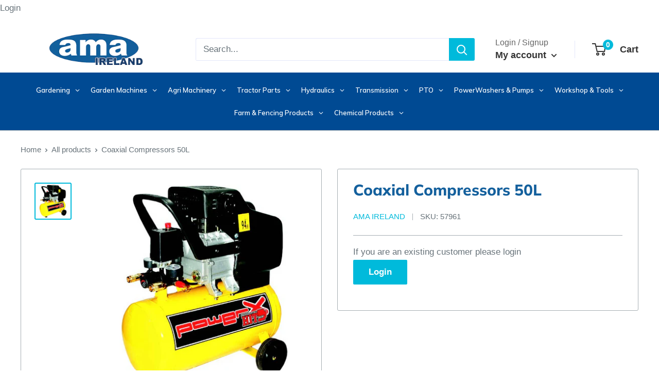

--- FILE ---
content_type: text/html; charset=utf-8
request_url: https://amaireland.ie/products/coaxial-compressors-50l
body_size: 93074
content:
<!doctype html>

<html class="no-js" lang="en">
  <head>


<script>
  document.addEventListener('DOMContentLoaded', function() {
    document.querySelectorAll('.price, [class*="price"], .money').forEach(function(el) {
      el.setAttribute('data-nosnippet', '');
    });
  });
</script>





 <meta name="robots" content="noindex">





    
    
  <meta name="google-site-verification" content="w_s8a_ys1sgydRkkVmFvU4cqukjITpn2zrWHkW2OVos" />
  
  
  
  

 
	<script async src='https://cdn.shopify.com/s/files/1/0411/8639/4277/t/11/assets/spotlight.js'></script>

    <link async href='https://cdn.shopify.com/s/files/1/0411/8639/4277/t/11/assets/ymq-option.css' rel='stylesheet'> 

	<link async href='https://option.ymq.cool/option/bottom.css' rel='stylesheet'> 

	<style id="ymq-jsstyle"></style> 

	<script>
		window.best_option = window.best_option || {}; 

		best_option.shop = `amaireland.myshopify.com`; 

		best_option.page = `product`; 

		best_option.ymq_option_branding = {}; 
		  
			best_option.ymq_option_branding = {"button":{"--button-background-checked-color":"#000000","--button-background-color":"#FFFFFF","--button-background-disabled-color":"#FFFFFF","--button-border-checked-color":"#000000","--button-border-color":"#000000","--button-border-disabled-color":"#000000","--button-font-checked-color":"#FFFFFF","--button-font-disabled-color":"#cccccc","--button-font-color":"#000000","--button-border-radius":"0","--button-font-size":"14","--button-line-height":"20","--button-margin-l-r":"4","--button-margin-u-d":"4","--button-padding-l-r":"16","--button-padding-u-d":"8"},"radio":{"--radio-border-color":"#BBC1E1","--radio-border-checked-color":"#BBC1E1","--radio-border-disabled-color":"#BBC1E1","--radio-border-hover-color":"#BBC1E1","--radio-background-color":"#FFFFFF","--radio-background-checked-color":"#275EFE","--radio-background-disabled-color":"#E1E6F9","--radio-background-hover-color":"#FFFFFF","--radio-inner-color":"#E1E6F9","--radio-inner-checked-color":"#FFFFFF","--radio-inner-disabled-color":"#FFFFFF"},"input":{"--input-background-checked-color":"#FFFFFF","--input-background-color":"#FFFFFF","--input-border-checked-color":"#000000","--input-border-color":"#000000","--input-font-checked-color":"#000000","--input-font-color":"#000000","--input-border-radius":"0","--input-font-size":"14","--input-padding-l-r":"16","--input-padding-u-d":"9","--input-width":"100","--input-max-width":"400"},"select":{"--select-border-color":"#000000","--select-border-checked-color":"#000000","--select-background-color":"#FFFFFF","--select-background-checked-color":"#FFFFFF","--select-font-color":"#000000","--select-font-checked-color":"#000000","--select-option-background-color":"#FFFFFF","--select-option-background-checked-color":"#F5F9FF","--select-option-background-disabled-color":"#FFFFFF","--select-option-font-color":"#000000","--select-option-font-checked-color":"#000000","--select-option-font-disabled-color":"#CCCCCC","--select-padding-u-d":"9","--select-padding-l-r":"16","--select-option-padding-u-d":"9","--select-option-padding-l-r":"16","--select-width":"100","--select-max-width":"400","--select-font-size":"14","--select-border-radius":"0"},"multiple":{"--multiple-background-color":"#F5F9FF","--multiple-font-color":"#000000","--multiple-padding-u-d":"2","--multiple-padding-l-r":"8","--multiple-font-size":"12","--multiple-border-radius":"0"},"img":{"--img-border-color":"#E1E1E1","--img-border-checked-color":"#000000","--img-border-disabled-color":"#000000","--img-width":"50","--img-height":"50","--img-margin-u-d":"2","--img-margin-l-r":"2","--img-border-radius":"4"},"upload":{"--upload-background-color":"#409EFF","--upload-font-color":"#FFFFFF","--upload-border-color":"#409EFF","--upload-padding-u-d":"12","--upload-padding-l-r":"20","--upload-font-size":"12","--upload-border-radius":"4"},"cart":{"--cart-border-color":"#000000","--buy-border-color":"#000000","--cart-border-hover-color":"#000000","--buy-border-hover-color":"#000000","--cart-background-color":"#000000","--buy-background-color":"#000000","--cart-background-hover-color":"#000000","--buy-background-hover-color":"#000000","--cart-font-color":"#FFFFFF","--buy-font-color":"#FFFFFF","--cart-font-hover-color":"#FFFFFF","--buy-font-hover-color":"#FFFFFF","--cart-padding-u-d":"12","--cart-padding-l-r":"16","--buy-padding-u-d":"12","--buy-padding-l-r":"16","--cart-margin-u-d":"4","--cart-margin-l-r":"0","--buy-margin-u-d":"4","--buy-margin-l-r":"0","--cart-width":"100","--cart-max-width":"800","--buy-width":"100","--buy-max-width":"800","--cart-font-size":"14","--cart-border-radius":"0","--buy-font-size":"14","--buy-border-radius":"0"},"quantity":{"--quantity-border-color":"#A6A3A3","--quantity-font-color":"#000000","--quantity-background-color":"#FFFFFF","--quantity-width":"150","--quantity-height":"40","--quantity-font-size":"14","--quantity-border-radius":"0"},"global":{"--global-title-color":"#000000","--global-help-color":"#000000","--global-error-color":"#DC3545","--global-title-font-size":"14","--global-help-font-size":"12","--global-error-font-size":"12","--global-margin-top":"0","--global-margin-bottom":"20","--global-margin-left":"0","--global-margin-right":"0","--global-title-margin-top":"0","--global-title-margin-bottom":"5","--global-title-margin-left":"0","--global-title-margin-right":"0","--global-help-margin-top":"5","--global-help-margin-bottom":"0","--global-help-margin-left":"0","--global-help-margin-right":"0","--global-error-margin-top":"5","--global-error-margin-bottom":"0","--global-error-margin-left":"0","--global-error-margin-right":"0"},"discount":{"--new-discount-normal-color":"#1878B9","--new-discount-error-color":"#E22120","--new-discount-layout":"flex-end"},"lan":{"require":"This is a required field.","email":"Please enter a valid email address.","phone":"Please enter the correct phone.","number":"Please enter an number.","integer":"Please enter an integer.","min_char":"Please enter no less than %s characters.","max_char":"Please enter no more than %s characters.","max_s":"Please choose less than %s options.","min_s":"Please choose more than %s options.","total_s":"Please choose %s options.","min":"Please enter no less than %s.","max":"Please enter no more than %s.","currency":"EUR","sold_out":"sold out","please_choose":"Please choose","add_to_cart":"ADD TO CART","buy_it_now":"BUY IT NOW","add_price_text":"Selection will add %s to the price","discount_code":"Discount code","application":"Apply","discount_error1":"Enter a valid discount code","discount_error2":"discount code isn't valid for the items in your cart"},"price":{"--price-border-color":"#000000","--price-background-color":"#FFFFFF","--price-font-color":"#000000","--price-price-font-color":"#03de90","--price-padding-u-d":"9","--price-padding-l-r":"16","--price-width":"100","--price-max-width":"400","--price-font-size":"14","--price-border-radius":"0"},"extra":{"is_show":"0","plan":"1","quantity-box":"0","price-value":"3,4,15,6,16,7","variant-original-margin-bottom":"15","strong-dorp-down":0,"radio-unchecked":1,"img-option-bigger":1,"add-button-reload":1,"free_plan":0}}; 
		 
	        
		best_option.product = {"id":6637270499515,"title":"Coaxial Compressors 50L","handle":"coaxial-compressors-50l","description":"\u003cp\u003eCapacity: 50L\u003cbr\u003e\u003c\/p\u003e\n\u003cp\u003eAir Suction: 188\u003c\/p\u003e\n\u003cp\u003ePressure: 8 Bar\u003c\/p\u003e\n\u003cp\u003eVolt: 230\u003c\/p\u003e\n\u003cp\u003eRPM: 2850\u003c\/p\u003e\n\u003cp\u003eHertz: 50\u003c\/p\u003e\n\u003cp\u003eHP: 2\u003c\/p\u003e\n\u003cp\u003eKW: 1.5\u003c\/p\u003e\n\u003cp\u003ePSI: 116\u003c\/p\u003e\n\u003cp\u003e\u003cb\u003eNotes:\u003cspan class=\"Apple-converted-space\"\u003e \u003c\/span\u003e\u003c\/b\u003e\u003c\/p\u003e\n\u003cp\u003e•Single Cylinder\u003c\/p\u003e\n\u003cp\u003e\u003cmeta charset=\"UTF-8\"\u003e\u003cspan data-mce-fragment=\"1\"\u003e• \u003c\/span\u003eTested and certified in\u003cspan class=\"Apple-converted-space\"\u003e \u003c\/span\u003eaccordance to European\u003cspan class=\"Apple-converted-space\"\u003e \u003c\/span\u003eregulations.\u003cspan class=\"Apple-converted-space\"\u003e \u003c\/span\u003e\u003c\/p\u003e","published_at":"2021-04-09T09:31:53+01:00","created_at":"2021-04-09T09:31:00+01:00","vendor":"AMA Ireland","type":"Workshop Fuel \u0026 Farm","tags":["A6","ActiveProductsShop","Compressors - Workshop Equipment","Old","Type_Coaxial","Workshop Equipment","workshop fuel \u0026 farm"],"price":19000,"price_min":19000,"price_max":19000,"available":true,"price_varies":false,"compare_at_price":null,"compare_at_price_min":0,"compare_at_price_max":0,"compare_at_price_varies":false,"variants":[{"id":39702395257019,"title":"Default Title","option1":"Default Title","option2":null,"option3":null,"sku":"57961","requires_shipping":true,"taxable":true,"featured_image":null,"available":true,"name":"Coaxial Compressors 50L","public_title":null,"options":["Default Title"],"price":19000,"weight":0,"compare_at_price":null,"inventory_management":"shopify","barcode":"95257019","requires_selling_plan":false,"selling_plan_allocations":[]}],"images":["\/\/amaireland.ie\/cdn\/shop\/files\/coaxial-compressors-50l-amaireland-5957112.jpg?v=1754666997"],"featured_image":"\/\/amaireland.ie\/cdn\/shop\/files\/coaxial-compressors-50l-amaireland-5957112.jpg?v=1754666997","options":["Title"],"media":[{"alt":"Coaxial Compressors 50L - AMAIreland - ","id":52078145601874,"position":1,"preview_image":{"aspect_ratio":1.0,"height":579,"width":579,"src":"\/\/amaireland.ie\/cdn\/shop\/files\/coaxial-compressors-50l-amaireland-5957112.jpg?v=1754666997"},"aspect_ratio":1.0,"height":579,"media_type":"image","src":"\/\/amaireland.ie\/cdn\/shop\/files\/coaxial-compressors-50l-amaireland-5957112.jpg?v=1754666997","width":579}],"requires_selling_plan":false,"selling_plan_groups":[],"content":"\u003cp\u003eCapacity: 50L\u003cbr\u003e\u003c\/p\u003e\n\u003cp\u003eAir Suction: 188\u003c\/p\u003e\n\u003cp\u003ePressure: 8 Bar\u003c\/p\u003e\n\u003cp\u003eVolt: 230\u003c\/p\u003e\n\u003cp\u003eRPM: 2850\u003c\/p\u003e\n\u003cp\u003eHertz: 50\u003c\/p\u003e\n\u003cp\u003eHP: 2\u003c\/p\u003e\n\u003cp\u003eKW: 1.5\u003c\/p\u003e\n\u003cp\u003ePSI: 116\u003c\/p\u003e\n\u003cp\u003e\u003cb\u003eNotes:\u003cspan class=\"Apple-converted-space\"\u003e \u003c\/span\u003e\u003c\/b\u003e\u003c\/p\u003e\n\u003cp\u003e•Single Cylinder\u003c\/p\u003e\n\u003cp\u003e\u003cmeta charset=\"UTF-8\"\u003e\u003cspan data-mce-fragment=\"1\"\u003e• \u003c\/span\u003eTested and certified in\u003cspan class=\"Apple-converted-space\"\u003e \u003c\/span\u003eaccordance to European\u003cspan class=\"Apple-converted-space\"\u003e \u003c\/span\u003eregulations.\u003cspan class=\"Apple-converted-space\"\u003e \u003c\/span\u003e\u003c\/p\u003e"}; 

		best_option.ymq_has_only_default_variant = true; 
		 

        
            best_option.ymq_status = {}; 
    		 
    
    		best_option.ymq_variantjson = {}; 
    		 
    
    		best_option.ymq_option_data = {}; 
    		

    		best_option.ymq_option_condition = {}; 
    		 
              
        
        
        best_option.product_collections = {};
        
            best_option.product_collections[246290612411] = {"id":246290612411,"handle":"best-selling-collection","title":"Best selling products","updated_at":"2026-01-17T12:10:55+00:00","body_html":null,"published_at":"2021-02-11T14:31:22+00:00","sort_order":"best-selling","template_suffix":null,"disjunctive":false,"rules":[{"column":"variant_price","relation":"greater_than","condition":"0"}],"published_scope":"web"};
        
            best_option.product_collections[272097116347] = {"id":272097116347,"handle":"compressors-workshop-equipment","title":"Compressors","updated_at":"2025-11-21T12:12:12+00:00","body_html":"","published_at":"2021-07-05T16:50:56+01:00","sort_order":"created","template_suffix":"","disjunctive":false,"rules":[{"column":"tag","relation":"equals","condition":"Compressors - Workshop Equipment"}],"published_scope":"web","image":{"created_at":"2024-11-27T21:29:41+00:00","alt":"Compressors - Workshop Equipment - AMAIreland - ","width":900,"height":900,"src":"\/\/amaireland.ie\/cdn\/shop\/collections\/Compressors_-_Workshop_Equipment_-_AMAIreland_-_-6014961.jpg?v=1754990648"}};
        
            best_option.product_collections[246290579643] = {"id":246290579643,"handle":"new-collection","title":"New products","updated_at":"2026-01-17T12:10:55+00:00","body_html":null,"published_at":"2021-02-11T14:31:21+00:00","sort_order":"created-desc","template_suffix":null,"disjunctive":false,"rules":[{"column":"variant_price","relation":"greater_than","condition":"0"}],"published_scope":"web"};
        
            best_option.product_collections[652283511122] = {"id":652283511122,"handle":"new-test","title":"New Test","updated_at":"2026-01-17T12:10:55+00:00","body_html":"","published_at":"2025-08-14T11:01:26+01:00","sort_order":"best-selling","template_suffix":"","disjunctive":false,"rules":[{"column":"variant_price","relation":"greater_than","condition":"0.1"}],"published_scope":"web"};
        
            best_option.product_collections[652288196946] = {"id":652288196946,"handle":"old","title":"Old","updated_at":"2026-01-17T12:10:55+00:00","body_html":"","published_at":"2025-08-14T11:56:24+01:00","sort_order":"best-selling","template_suffix":"","disjunctive":true,"rules":[{"column":"tag","relation":"equals","condition":"Old"}],"published_scope":"web"};
        
            best_option.product_collections[657731256658] = {"id":657731256658,"handle":"old-1","title":"Old","updated_at":"2026-01-17T12:10:55+00:00","body_html":"","published_at":"2025-10-20T14:29:31+01:00","sort_order":"best-selling","template_suffix":"","disjunctive":false,"rules":[{"column":"tag","relation":"equals","condition":"Old"}],"published_scope":"web"};
        
            best_option.product_collections[651387437394] = {"id":651387437394,"handle":"test-1","title":"Test","updated_at":"2026-01-17T12:10:55+00:00","body_html":"","published_at":"2025-08-08T16:14:37+01:00","sort_order":"created-desc","template_suffix":"","disjunctive":false,"rules":[{"column":"variant_price","relation":"greater_than","condition":"0.1"}],"published_scope":"web"};
        
            best_option.product_collections[277641756859] = {"id":277641756859,"handle":"workshop-tools","title":"Workshop \u0026 Tools","updated_at":"2026-01-17T12:10:55+00:00","body_html":"","published_at":"2021-09-07T14:21:03+01:00","sort_order":"best-selling","template_suffix":"","disjunctive":true,"rules":[{"column":"tag","relation":"equals","condition":"Grease - Workshop \u0026 Tools"},{"column":"tag","relation":"equals","condition":"Grease Gun Nozzles - Workshop \u0026 Tools"},{"column":"tag","relation":"equals","condition":"Grease Nipples - Workshop \u0026 Tools"},{"column":"tag","relation":"equals","condition":"Grease Pumps - Workshop \u0026 Tools"},{"column":"tag","relation":"equals","condition":"Trolley's for Grease Drums - Workshop \u0026 Tools"},{"column":"tag","relation":"equals","condition":"workshop fuel \u0026 farm"}],"published_scope":"web","image":{"created_at":"2021-09-09T12:14:27+01:00","alt":"Workshop \u0026 Tools - AMAIreland - ","width":800,"height":800,"src":"\/\/amaireland.ie\/cdn\/shop\/collections\/Workshop_TOols.jpg?v=1732672886"}};
        
        
        best_option.ymq_template_options = {};
	    best_option.ymq_option_template = {};
		best_option.ymq_option_template_condition = {}; 
	    
	    
	    

        
            best_option.ymq_option_template_sort = false;
        

        
            best_option.ymq_option_template_sort_before = false;
        
        
        
        best_option.ymq_option_template_c_t = {};
  		best_option.ymq_option_template_condition_c_t = {};
        best_option.ymq_option_template_assign_c_t = {};
        
        

        

        
	</script>

	<script async src='https://options.ymq.cool/option/best-options.js'></script>

 

    <meta charset="utf-8">
    <meta name="viewport" content="width=device-width, initial-scale=1.0, height=device-height, minimum-scale=1.0, maximum-scale=5.0">
    <meta name="theme-color" content="#00badb"><title>Coaxial Compressors 50L
</title><meta name="description" content="Capacity: 50L Air Suction: 188 Pressure: 8 Bar Volt: 230 RPM: 2850 Hertz: 50 HP: 2 KW: 1.5 PSI: 116 Notes:  •Single Cylinder • Tested and certified in accordance to European regulations. "><link rel="canonical" href="https://amaireland.ie/products/coaxial-compressors-50l"><link rel="shortcut icon" href="//amaireland.ie/cdn/shop/files/Untitled_design_8_96x96.png?v=1614075000" type="image/png"><link rel="preload" as="style" href="//amaireland.ie/cdn/shop/t/2/assets/theme.css?v=120051587378365940931651237506">
    <link rel="preload" as="script" href="//amaireland.ie/cdn/shop/t/2/assets/theme.min.js?v=164977014983380440891642697681">
    <link rel="preconnect" href="https://cdn.shopify.com">
    <link rel="preconnect" href="https://fonts.shopifycdn.com">
    <link rel="dns-prefetch" href="https://productreviews.shopifycdn.com">
    <link rel="dns-prefetch" href="https://ajax.googleapis.com">
    <link rel="dns-prefetch" href="https://maps.googleapis.com">
    <link rel="dns-prefetch" href="https://maps.gstatic.com">

    <meta property="og:type" content="product">
  <meta property="og:title" content="Coaxial Compressors 50L"><meta property="og:image" content="http://amaireland.ie/cdn/shop/files/coaxial-compressors-50l-amaireland-5957112.jpg?v=1754666997">
    <meta property="og:image:secure_url" content="https://amaireland.ie/cdn/shop/files/coaxial-compressors-50l-amaireland-5957112.jpg?v=1754666997">
    <meta property="og:image:width" content="579">
    <meta property="og:image:height" content="579"><meta property="product:price:amount" content="190.00">
  <meta property="product:price:currency" content="EUR"><meta property="og:description" content="Capacity: 50L Air Suction: 188 Pressure: 8 Bar Volt: 230 RPM: 2850 Hertz: 50 HP: 2 KW: 1.5 PSI: 116 Notes:  •Single Cylinder • Tested and certified in accordance to European regulations. "><meta property="og:url" content="https://amaireland.ie/products/coaxial-compressors-50l">
<meta property="og:site_name" content="AMAIreland"><meta name="twitter:card" content="summary"><meta name="twitter:title" content="Coaxial Compressors 50L">
  <meta name="twitter:description" content="Capacity: 50L
Air Suction: 188
Pressure: 8 Bar
Volt: 230
RPM: 2850
Hertz: 50
HP: 2
KW: 1.5
PSI: 116
Notes: 
•Single Cylinder
• Tested and certified in accordance to European regulations. ">
  <meta name="twitter:image" content="https://amaireland.ie/cdn/shop/files/coaxial-compressors-50l-amaireland-5957112_600x600_crop_center.jpg?v=1754666997">
    <link rel="preload" href="//amaireland.ie/cdn/fonts/muli/muli_n8.0235752f433990abe1f2c7555d19b86ae6eb8a1c.woff2" as="font" type="font/woff2" crossorigin>
<link rel="preload" href="" as="font" type="font/woff2" crossorigin>

<style>
  @font-face {
  font-family: Muli;
  font-weight: 800;
  font-style: normal;
  font-display: swap;
  src: url("//amaireland.ie/cdn/fonts/muli/muli_n8.0235752f433990abe1f2c7555d19b86ae6eb8a1c.woff2") format("woff2"),
       url("//amaireland.ie/cdn/fonts/muli/muli_n8.ddbd0eed949d5df233e7d3883337932038a076a6.woff") format("woff");
}

  
@font-face {
  font-family: Muli;
  font-weight: 800;
  font-style: italic;
  font-display: swap;
  src: url("//amaireland.ie/cdn/fonts/muli/muli_i8.422be35a6ce34cf84f486c04010583ac86dede96.woff2") format("woff2"),
       url("//amaireland.ie/cdn/fonts/muli/muli_i8.1c4bb64f3a2112c8c7407ea04db5cd693235eb75.woff") format("woff");
}


  
  
  

  :root {
    --default-text-font-size : 15px;
    --base-text-font-size    : 17px;
    --heading-font-family    : Muli, sans-serif;
    --heading-font-weight    : 800;
    --heading-font-style     : normal;
    --text-font-family       : Helvetica, Arial, sans-serif;
    --text-font-weight       : 400;
    --text-font-style        : normal;
    --text-font-bolder-weight: bolder;
    --text-link-decoration   : underline;

    --text-color               : #677279;
    --text-color-rgb           : 103, 114, 121;
    --heading-color            : #14609d;
    --border-color             : #a7afb4;
    --border-color-rgb         : 167, 175, 180;
    --form-border-color        : #99a2a8;
    --accent-color             : #00badb;
    --accent-color-rgb         : 0, 186, 219;
    --link-color               : #00badb;
    --link-color-hover         : #00798e;
    --background               : #ffffff;
    --secondary-background     : #ffffff;
    --secondary-background-rgb : 255, 255, 255;
    --accent-background        : rgba(0, 186, 219, 0.08);

    --input-background: #ffffff;

    --error-color       : #ff0000;
    --error-background  : rgba(255, 0, 0, 0.07);
    --success-color     : #00aa00;
    --success-background: rgba(0, 170, 0, 0.11);

    --primary-button-background      : #00badb;
    --primary-button-background-rgb  : 0, 186, 219;
    --primary-button-text-color      : #ffffff;
    --secondary-button-background    : #00aa00;
    --secondary-button-background-rgb: 0, 170, 0;
    --secondary-button-text-color    : #ffffff;

    --header-background      : #ffffff;
    --header-text-color      : #00badb;
    --header-light-text-color: #a3afef;
    --header-border-color    : rgba(163, 175, 239, 0.3);
    --header-accent-color    : #00badb;

    --footer-background-color:    #222021;
    --footer-heading-text-color:  #ffffff;
    --footer-body-text-color:     #ffffff;
    --footer-body-text-color-rgb: 255, 255, 255;
    --footer-accent-color:        #00badb;
    --footer-accent-color-rgb:    0, 186, 219;
    --footer-border:              none;
    
    --flickity-arrow-color: #717d84;--product-on-sale-accent           : #ee0000;
    --product-on-sale-accent-rgb       : 238, 0, 0;
    --product-on-sale-color            : #ffffff;
    --product-in-stock-color           : #008a00;
    --product-low-stock-color          : #ee0000;
    --product-sold-out-color           : #8a9297;
    --product-custom-label-1-background: #008a00;
    --product-custom-label-1-color     : #ffffff;
    --product-custom-label-2-background: #00a500;
    --product-custom-label-2-color     : #ffffff;
    --product-review-star-color        : #ffbd00;

    --mobile-container-gutter : 20px;
    --desktop-container-gutter: 40px;
  }
</style>

<script>
  // IE11 does not have support for CSS variables, so we have to polyfill them
  if (!(((window || {}).CSS || {}).supports && window.CSS.supports('(--a: 0)'))) {
    const script = document.createElement('script');
    script.type = 'text/javascript';
    script.src = 'https://cdn.jsdelivr.net/npm/css-vars-ponyfill@2';
    script.onload = function() {
      cssVars({});
    };

    document.getElementsByTagName('head')[0].appendChild(script);
  }
</script>


    <script>window.performance && window.performance.mark && window.performance.mark('shopify.content_for_header.start');</script><meta id="shopify-digital-wallet" name="shopify-digital-wallet" content="/54465527995/digital_wallets/dialog">
<link rel="alternate" type="application/json+oembed" href="https://amaireland.ie/products/coaxial-compressors-50l.oembed">
<script async="async" src="/checkouts/internal/preloads.js?locale=en-IE"></script>
<script id="shopify-features" type="application/json">{"accessToken":"2ba187398adf5070327a0e7d4d98a0b9","betas":["rich-media-storefront-analytics"],"domain":"amaireland.ie","predictiveSearch":true,"shopId":54465527995,"locale":"en"}</script>
<script>var Shopify = Shopify || {};
Shopify.shop = "amaireland.myshopify.com";
Shopify.locale = "en";
Shopify.currency = {"active":"EUR","rate":"1.0"};
Shopify.country = "IE";
Shopify.theme = {"name":"AMA Ireland","id":119517413563,"schema_name":"Warehouse","schema_version":"1.16.2","theme_store_id":871,"role":"main"};
Shopify.theme.handle = "null";
Shopify.theme.style = {"id":null,"handle":null};
Shopify.cdnHost = "amaireland.ie/cdn";
Shopify.routes = Shopify.routes || {};
Shopify.routes.root = "/";</script>
<script type="module">!function(o){(o.Shopify=o.Shopify||{}).modules=!0}(window);</script>
<script>!function(o){function n(){var o=[];function n(){o.push(Array.prototype.slice.apply(arguments))}return n.q=o,n}var t=o.Shopify=o.Shopify||{};t.loadFeatures=n(),t.autoloadFeatures=n()}(window);</script>
<script id="shop-js-analytics" type="application/json">{"pageType":"product"}</script>
<script defer="defer" async type="module" src="//amaireland.ie/cdn/shopifycloud/shop-js/modules/v2/client.init-shop-cart-sync_C5BV16lS.en.esm.js"></script>
<script defer="defer" async type="module" src="//amaireland.ie/cdn/shopifycloud/shop-js/modules/v2/chunk.common_CygWptCX.esm.js"></script>
<script type="module">
  await import("//amaireland.ie/cdn/shopifycloud/shop-js/modules/v2/client.init-shop-cart-sync_C5BV16lS.en.esm.js");
await import("//amaireland.ie/cdn/shopifycloud/shop-js/modules/v2/chunk.common_CygWptCX.esm.js");

  window.Shopify.SignInWithShop?.initShopCartSync?.({"fedCMEnabled":true,"windoidEnabled":true});

</script>
<script>(function() {
  var isLoaded = false;
  function asyncLoad() {
    if (isLoaded) return;
    isLoaded = true;
    var urls = ["https:\/\/cdn.jsdelivr.net\/gh\/yunmuqing\/SmBdBWwTCrjyN3AE@latest\/mbAt2ktK3Dmszf6K.js?shop=amaireland.myshopify.com","https:\/\/cdn.hextom.com\/js\/quickannouncementbar.js?shop=amaireland.myshopify.com"];
    for (var i = 0; i < urls.length; i++) {
      var s = document.createElement('script');
      s.type = 'text/javascript';
      s.async = true;
      s.src = urls[i];
      var x = document.getElementsByTagName('script')[0];
      x.parentNode.insertBefore(s, x);
    }
  };
  if(window.attachEvent) {
    window.attachEvent('onload', asyncLoad);
  } else {
    window.addEventListener('load', asyncLoad, false);
  }
})();</script>
<script id="__st">var __st={"a":54465527995,"offset":0,"reqid":"554f260b-236d-48dc-8089-9dd801f9d8aa-1768695893","pageurl":"amaireland.ie\/products\/coaxial-compressors-50l","u":"36783a4a0ee7","p":"product","rtyp":"product","rid":6637270499515};</script>
<script>window.ShopifyPaypalV4VisibilityTracking = true;</script>
<script id="captcha-bootstrap">!function(){'use strict';const t='contact',e='account',n='new_comment',o=[[t,t],['blogs',n],['comments',n],[t,'customer']],c=[[e,'customer_login'],[e,'guest_login'],[e,'recover_customer_password'],[e,'create_customer']],r=t=>t.map((([t,e])=>`form[action*='/${t}']:not([data-nocaptcha='true']) input[name='form_type'][value='${e}']`)).join(','),a=t=>()=>t?[...document.querySelectorAll(t)].map((t=>t.form)):[];function s(){const t=[...o],e=r(t);return a(e)}const i='password',u='form_key',d=['recaptcha-v3-token','g-recaptcha-response','h-captcha-response',i],f=()=>{try{return window.sessionStorage}catch{return}},m='__shopify_v',_=t=>t.elements[u];function p(t,e,n=!1){try{const o=window.sessionStorage,c=JSON.parse(o.getItem(e)),{data:r}=function(t){const{data:e,action:n}=t;return t[m]||n?{data:e,action:n}:{data:t,action:n}}(c);for(const[e,n]of Object.entries(r))t.elements[e]&&(t.elements[e].value=n);n&&o.removeItem(e)}catch(o){console.error('form repopulation failed',{error:o})}}const l='form_type',E='cptcha';function T(t){t.dataset[E]=!0}const w=window,h=w.document,L='Shopify',v='ce_forms',y='captcha';let A=!1;((t,e)=>{const n=(g='f06e6c50-85a8-45c8-87d0-21a2b65856fe',I='https://cdn.shopify.com/shopifycloud/storefront-forms-hcaptcha/ce_storefront_forms_captcha_hcaptcha.v1.5.2.iife.js',D={infoText:'Protected by hCaptcha',privacyText:'Privacy',termsText:'Terms'},(t,e,n)=>{const o=w[L][v],c=o.bindForm;if(c)return c(t,g,e,D).then(n);var r;o.q.push([[t,g,e,D],n]),r=I,A||(h.body.append(Object.assign(h.createElement('script'),{id:'captcha-provider',async:!0,src:r})),A=!0)});var g,I,D;w[L]=w[L]||{},w[L][v]=w[L][v]||{},w[L][v].q=[],w[L][y]=w[L][y]||{},w[L][y].protect=function(t,e){n(t,void 0,e),T(t)},Object.freeze(w[L][y]),function(t,e,n,w,h,L){const[v,y,A,g]=function(t,e,n){const i=e?o:[],u=t?c:[],d=[...i,...u],f=r(d),m=r(i),_=r(d.filter((([t,e])=>n.includes(e))));return[a(f),a(m),a(_),s()]}(w,h,L),I=t=>{const e=t.target;return e instanceof HTMLFormElement?e:e&&e.form},D=t=>v().includes(t);t.addEventListener('submit',(t=>{const e=I(t);if(!e)return;const n=D(e)&&!e.dataset.hcaptchaBound&&!e.dataset.recaptchaBound,o=_(e),c=g().includes(e)&&(!o||!o.value);(n||c)&&t.preventDefault(),c&&!n&&(function(t){try{if(!f())return;!function(t){const e=f();if(!e)return;const n=_(t);if(!n)return;const o=n.value;o&&e.removeItem(o)}(t);const e=Array.from(Array(32),(()=>Math.random().toString(36)[2])).join('');!function(t,e){_(t)||t.append(Object.assign(document.createElement('input'),{type:'hidden',name:u})),t.elements[u].value=e}(t,e),function(t,e){const n=f();if(!n)return;const o=[...t.querySelectorAll(`input[type='${i}']`)].map((({name:t})=>t)),c=[...d,...o],r={};for(const[a,s]of new FormData(t).entries())c.includes(a)||(r[a]=s);n.setItem(e,JSON.stringify({[m]:1,action:t.action,data:r}))}(t,e)}catch(e){console.error('failed to persist form',e)}}(e),e.submit())}));const S=(t,e)=>{t&&!t.dataset[E]&&(n(t,e.some((e=>e===t))),T(t))};for(const o of['focusin','change'])t.addEventListener(o,(t=>{const e=I(t);D(e)&&S(e,y())}));const B=e.get('form_key'),M=e.get(l),P=B&&M;t.addEventListener('DOMContentLoaded',(()=>{const t=y();if(P)for(const e of t)e.elements[l].value===M&&p(e,B);[...new Set([...A(),...v().filter((t=>'true'===t.dataset.shopifyCaptcha))])].forEach((e=>S(e,t)))}))}(h,new URLSearchParams(w.location.search),n,t,e,['guest_login'])})(!1,!0)}();</script>
<script integrity="sha256-4kQ18oKyAcykRKYeNunJcIwy7WH5gtpwJnB7kiuLZ1E=" data-source-attribution="shopify.loadfeatures" defer="defer" src="//amaireland.ie/cdn/shopifycloud/storefront/assets/storefront/load_feature-a0a9edcb.js" crossorigin="anonymous"></script>
<script data-source-attribution="shopify.dynamic_checkout.dynamic.init">var Shopify=Shopify||{};Shopify.PaymentButton=Shopify.PaymentButton||{isStorefrontPortableWallets:!0,init:function(){window.Shopify.PaymentButton.init=function(){};var t=document.createElement("script");t.src="https://amaireland.ie/cdn/shopifycloud/portable-wallets/latest/portable-wallets.en.js",t.type="module",document.head.appendChild(t)}};
</script>
<script data-source-attribution="shopify.dynamic_checkout.buyer_consent">
  function portableWalletsHideBuyerConsent(e){var t=document.getElementById("shopify-buyer-consent"),n=document.getElementById("shopify-subscription-policy-button");t&&n&&(t.classList.add("hidden"),t.setAttribute("aria-hidden","true"),n.removeEventListener("click",e))}function portableWalletsShowBuyerConsent(e){var t=document.getElementById("shopify-buyer-consent"),n=document.getElementById("shopify-subscription-policy-button");t&&n&&(t.classList.remove("hidden"),t.removeAttribute("aria-hidden"),n.addEventListener("click",e))}window.Shopify?.PaymentButton&&(window.Shopify.PaymentButton.hideBuyerConsent=portableWalletsHideBuyerConsent,window.Shopify.PaymentButton.showBuyerConsent=portableWalletsShowBuyerConsent);
</script>
<script data-source-attribution="shopify.dynamic_checkout.cart.bootstrap">document.addEventListener("DOMContentLoaded",(function(){function t(){return document.querySelector("shopify-accelerated-checkout-cart, shopify-accelerated-checkout")}if(t())Shopify.PaymentButton.init();else{new MutationObserver((function(e,n){t()&&(Shopify.PaymentButton.init(),n.disconnect())})).observe(document.body,{childList:!0,subtree:!0})}}));
</script>
<script id='scb4127' type='text/javascript' async='' src='https://amaireland.ie/cdn/shopifycloud/privacy-banner/storefront-banner.js'></script>
<script>window.performance && window.performance.mark && window.performance.mark('shopify.content_for_header.end');</script>

    <link rel="stylesheet" href="//amaireland.ie/cdn/shop/t/2/assets/theme.css?v=120051587378365940931651237506">

    
  <script type="application/ld+json">
  {
    "@context": "http://schema.org",
    "@type": "Product",
    "offers": [{
          "@type": "Offer",
          "name": "Default Title",
          "availability":"https://schema.org/InStock",
          "price": 190.0,
          "priceCurrency": "EUR",
          "priceValidUntil": "2026-01-28","sku": "57961","url": "/products/coaxial-compressors-50l?variant=39702395257019"
        }
],
      "gtin8": "95257019",
      "productId": "95257019",
    "brand": {
      "name": "AMA Ireland"
    },
    "name": "Coaxial Compressors 50L",
    "description": "Capacity: 50L\nAir Suction: 188\nPressure: 8 Bar\nVolt: 230\nRPM: 2850\nHertz: 50\nHP: 2\nKW: 1.5\nPSI: 116\nNotes: \n•Single Cylinder\n• Tested and certified in accordance to European regulations. ",
    "category": "Workshop Fuel \u0026 Farm",
    "url": "/products/coaxial-compressors-50l",
    "sku": "57961",
    "image": {
      "@type": "ImageObject",
      "url": "https://amaireland.ie/cdn/shop/files/coaxial-compressors-50l-amaireland-5957112_1024x.jpg?v=1754666997",
      "image": "https://amaireland.ie/cdn/shop/files/coaxial-compressors-50l-amaireland-5957112_1024x.jpg?v=1754666997",
      "name": "Coaxial Compressors 50L - AMAIreland - ",
      "width": "1024",
      "height": "1024"
    }
  }
  </script>



  <script type="application/ld+json">
  {
    "@context": "http://schema.org",
    "@type": "BreadcrumbList",
  "itemListElement": [{
      "@type": "ListItem",
      "position": 1,
      "name": "Home",
      "item": "https://amaireland.ie"
    },{
          "@type": "ListItem",
          "position": 2,
          "name": "Coaxial Compressors 50L",
          "item": "https://amaireland.ie/products/coaxial-compressors-50l"
        }]
  }
  </script>


    <script>
      // This allows to expose several variables to the global scope, to be used in scripts
      window.theme = {
        pageType: "product",
        cartCount: 0,
        moneyFormat: "€{{amount}}",
        moneyWithCurrencyFormat: "€{{amount}}EUR",
        showDiscount: true,
        discountMode: "percentage",
        searchMode: "product,article",
        searchUnavailableProducts: "last",
        cartType: "drawer"
      };

      window.routes = {
        rootUrl: "\/",
        rootUrlWithoutSlash: '',
        cartUrl: "\/cart",
        cartAddUrl: "\/cart\/add",
        cartChangeUrl: "\/cart\/change",
        searchUrl: "\/search",
        productRecommendationsUrl: "\/recommendations\/products"
      };

      window.languages = {
        productRegularPrice: "Regular price",
        productSalePrice: "Sale price",
        collectionOnSaleLabel: "Save {{savings}}",
        productFormUnavailable: "Unavailable",
        productFormAddToCart: "Add to cart",
        productFormSoldOut: "Sold out",
        productAdded: "Product has been added to your cart",
        productAddedShort: "Added!",
        shippingEstimatorNoResults: "No shipping could be found for your address.",
        shippingEstimatorOneResult: "There is one shipping rate for your address:",
        shippingEstimatorMultipleResults: "There are {{count}} shipping rates for your address:",
        shippingEstimatorErrors: "There are some errors:"
      };

      window.lazySizesConfig = {
        loadHidden: false,
        hFac: 0.8,
        expFactor: 3,
        customMedia: {
          '--phone': '(max-width: 640px)',
          '--tablet': '(min-width: 641px) and (max-width: 1023px)',
          '--lap': '(min-width: 1024px)'
        }
      };

      document.documentElement.className = document.documentElement.className.replace('no-js', 'js');
    </script><script src="//amaireland.ie/cdn/shop/t/2/assets/theme.min.js?v=164977014983380440891642697681" defer></script>
    <script src="//amaireland.ie/cdn/shop/t/2/assets/custom.js?v=90373254691674712701612866387" defer></script><script>
        (function () {
          window.onpageshow = function() {
            // We force re-freshing the cart content onpageshow, as most browsers will serve a cache copy when hitting the
            // back button, which cause staled data
            document.documentElement.dispatchEvent(new CustomEvent('cart:refresh', {
              bubbles: true,
              detail: {scrollToTop: false}
            }));
          };
        })();
      </script><script src="https://shopoe.net/app.js"></script>
    <!-- BEGIN app block: shopify://apps/globo-mega-menu/blocks/app-embed/7a00835e-fe40-45a5-a615-2eb4ab697b58 -->
<link href="//cdn.shopify.com/extensions/019b6e53-04e2-713c-aa06-5bced6079bf6/menufrontend-304/assets/main-navigation-styles.min.css" rel="stylesheet" type="text/css" media="all" />
<link href="//cdn.shopify.com/extensions/019b6e53-04e2-713c-aa06-5bced6079bf6/menufrontend-304/assets/theme-styles.min.css" rel="stylesheet" type="text/css" media="all" />
<script type="text/javascript" hs-ignore data-cookieconsent="ignore" data-ccm-injected>
document.getElementsByTagName('html')[0].classList.add('globo-menu-loading');
window.GloboMenuConfig = window.GloboMenuConfig || {}
window.GloboMenuConfig.curLocale = "en";
window.GloboMenuConfig.shop = "amaireland.myshopify.com";
window.GloboMenuConfig.GloboMenuLocale = "en";
window.GloboMenuConfig.locale = "en";
window.menuRootUrl = "";
window.GloboMenuCustomer = false;
window.GloboMenuAssetsUrl = 'https://cdn.shopify.com/extensions/019b6e53-04e2-713c-aa06-5bced6079bf6/menufrontend-304/assets/';
window.GloboMenuFilesUrl = '//amaireland.ie/cdn/shop/files/';
window.GloboMenuLinklists = {"main-menu": [{'url' :"\/pages\/4-stroke-engines", 'title': "Home"}],"footer": [{'url' :"\/policies\/privacy-policy", 'title': "Privacy Policy"},{'url' :"\/policies\/refund-policy", 'title': "Refund Policy"},{'url' :"\/policies\/terms-of-service", 'title': "Terms of Service"}],"quick-links": [{'url' :"\/collections\/gardening", 'title': "Gardening"},{'url' :"\/collections\/garden-machines", 'title': "Garden Machines"},{'url' :"\/collections\/tractor-parts", 'title': "Tractor Parts"},{'url' :"\/collections\/hydraulics-1", 'title': "Hydraulics"},{'url' :"\/collections\/transmission", 'title': "Transmission"},{'url' :"\/collections\/pto", 'title': "PTO"},{'url' :"\/collections\/farm-fencing-products", 'title': "Farm \u0026 Fencing Products"},{'url' :"\/collections\/workshop-tools", 'title': "Workshop \u0026 Tools"},{'url' :"\/collections\/agri-machinery", 'title': "Agri Machinery"},{'url' :"\/collections\/powerwashers-pumps", 'title': "PowerWashers \u0026 Pumps"},{'url' :"\/collections\/chemical-products", 'title': "Chemical Products"}],"engine-oil-system": [{'url' :"\/collections\/engine-oil-filters", 'title': "Engine Oil Filters"},{'url' :"\/collections\/oil-caps-1", 'title': "Oil Caps"},{'url' :"\/collections\/engine-oil-seals-1", 'title': "Engine Oil Seals"},{'url' :"\/collections\/oil-filter-heads-wrench", 'title': "Oil Filter Heads \u0026 Wrench"}],"engine-fuel-system": [{'url' :"\/collections\/fuel-filters", 'title': "Fuel Filters"},{'url' :"\/collections\/fuel-lines", 'title': "Fuel Lines"},{'url' :"\/collections\/fuel-lift-pumps", 'title': "Fuel Lift Pumps"},{'url' :"\/collections\/heater-plugs", 'title': "Heater Plugs"},{'url' :"\/collections\/engine-cables-accessories", 'title': "Engine Cables \u0026 Accessories"}],"engine-air-system": [{'url' :"\/collections\/air-filters", 'title': "Air Filters"},{'url' :"\/collections\/pre-cleaners", 'title': "Air Filters Pre Cleaners"}],"engine-cooling-system": [{'url' :"\/collections\/radiators", 'title': "Radiators"},{'url' :"\/collections\/radiator-hose-tractor-parts", 'title': "Radiator Hose \u0026 Hose Clips - Tractor Parts"},{'url' :"\/collections\/radiator-cabs-taps", 'title': "Radiator Caps \u0026 Taps"},{'url' :"\/collections\/fan-blades", 'title': "Fan Blades"},{'url' :"\/collections\/thermostats", 'title': "Thermostats"},{'url' :"\/collections\/water-pumps", 'title': "Water Pumps"},{'url' :"\/collections\/water-pumps-thermostat-fittings", 'title': "Water Pumps \u0026 Thermostat Fittings"},{'url' :"\/collections\/fan-belts", 'title': "Fan Belts"}],"engine-exhaust-system": [{'url' :"\/collections\/exhausts", 'title': "Exhaust"},{'url' :"\/collections\/exhaust-caps", 'title': "Exhaust Caps"},{'url' :"\/collections\/flexible-exhaust-pipe-clamps", 'title': "Flexible Exhaust Pipe \u0026 Clamps"}],"battery-cables-terminals-accessories": [{'url' :"\/collections\/cables", 'title': "Cables"},{'url' :"\/collections\/terminals", 'title': "Terminals"}],"fuses-holders-accessories": [{'url' :"\/collections\/fuses", 'title': "Fuses"},{'url' :"\/collections\/fuse-holders", 'title': "Fuses \u0026 Fuse Holders"}],"warning-lights-sensors-warning-lights": [{'url' :"\/collections\/warning-lights", 'title': "Warning Lights"},{'url' :"\/collections\/sensors", 'title': "Sensors"},{'url' :"#", 'title': "Warning Switches #"}],"various-switches-ignition-keys": [{'url' :"\/collections\/various-switches", 'title': "Various Switches"},{'url' :"\/collections\/ignition-keys-switches", 'title': "Ignition Keys \u0026 Switches"},{'url' :"\/collections\/various-switches-ignition-keys-accessories", 'title': "Various Switches \u0026 Ignition Keys | Accessories"}],"beacons-accessories": [{'url' :"\/collections\/beacons", 'title': "Beacons"},{'url' :"\/collections\/beacons-accessories-1", 'title': "Beacons Accessories"}],"rear-lamps": [{'url' :"\/collections\/standard-rear-lamps", 'title': "Standard Rear Lamps"},{'url' :"\/collections\/led-rear-lamps", 'title': "LED Rear Lamps"}],"marker-lamps": [{'url' :"\/collections\/side-marker-lamps", 'title': "Side Marker Lamps"},{'url' :"\/collections\/rear-marker-lamps", 'title': "Rear Marker Lamps"},{'url' :"\/collections\/front-marker-lamps", 'title': "Front Marker Lamps"},{'url' :"\/collections\/number-plate-lamps", 'title': "Number Plate Lamps"},{'url' :"\/collections\/rear-reverse-foglights", 'title': "Rear \u0026 Reverse Foglights"},{'url' :"\/collections\/led-marker-lamps", 'title': "LED Marker Lamps"}],"wipers-accessories": [{'url' :"\/collections\/windscreen-wiper-motors", 'title': "Windscreen Wiper Motors"},{'url' :"\/collections\/wiper-arms-blades-accessories", 'title': "Wiper Arms, Blades \u0026 Accessories"}],"mirrors": [{'url' :"\/collections\/mirror-assemblies", 'title': "Mirror Assemblies"},{'url' :"\/collections\/mirror-heads", 'title': "Mirror Heads"}],"seats-accessories": [{'url' :"\/collections\/tractor-seats", 'title': "Tractor Seats"},{'url' :"\/collections\/seats-without-suspension", 'title': "Seats Without Suspension"},{'url' :"\/collections\/spare-parts", 'title': "Spare Parts"}],"cab-glass-rubber": [{'url' :"\/collections\/cab-glass", 'title': "Cab Glass"},{'url' :"\/collections\/cab-glass-rubber", 'title': "Cab Glass \u0026 Rubber"}],"cab-handles-accessories": [{'url' :"\/collections\/locks-fixings", 'title': "Locks \u0026 Fixings"},{'url' :"\/collections\/handles", 'title': "Handles"},{'url' :"\/collections\/accessories-cab-handles", 'title': "Accessories Cab Handles"}],"paints": [{'url' :"\/collections\/paint", 'title': "Paint"},{'url' :"\/collections\/aerosol-paint", 'title': "Aerosol Paint"}],"linkage-balls-ends-accessories": [{'url' :"\/collections\/linkage-balls", 'title': "Linkage Balls"},{'url' :"\/collections\/linkage-balls-ends", 'title': "Linkage Balls Ends"}],"stabilisers-parts": [{'url' :"\/collections\/stabilisers", 'title': "Stabilisers"},{'url' :"\/collections\/stabilisers-spare-parts", 'title': "Stabilisers Spare Parts"}],"linkage-towing-pins": [{'url' :"\/collections\/linkage-pins", 'title': "Linkage Pins"},{'url' :"\/collections\/towing-pins-tractor-parts", 'title': "Towing Pins - Tractor Parts"},{'url' :"\/collections\/implement-mounting-pins-tractor-parts", 'title': "Implement Mounting Pins - Tractor Parts"},{'url' :"\/collections\/weld-on-linkage-pins-linkage-pins-tractor-parts", 'title': "Weld on Linkage Pins \u0026 Linkage Pins - Tractor Parts"}],"quick-release-couplings": [{'url' :"\/collections\/quick-release-couplings", 'title': "Quick Release Couplings "},{'url' :"\/collections\/quick-release-dust-caps-1", 'title': "Quick Release Dust Caps"}],"monobloc-valves-accessories": [{'url' :"\/collections\/monobloc-valves-attachment-kits", 'title': "Monobloc Valves \u0026 Attachment Kits"},{'url' :"\/collections\/monobloc-spools", 'title': "Monobloc Spools"}],"power-steering-pumps-reservoirs": [{'url' :"\/collections\/power-steering-pumps", 'title': "Power Steering Pumps"},{'url' :"\/collections\/power-steering-reservoirs", 'title': "Power Steering Reservoirs"}],"wheel-barrows-rakes-shovels-axes": [{'url' :"\/collections\/wheel-barrow", 'title': "Wheel Barrows"},{'url' :"\/collections\/rakes", 'title': "Rakes"},{'url' :"\/collections\/shovels-axes", 'title': "Shovels \u0026 Axes"}],"robotic-mower-parts": [{'url' :"\/collections\/cable-connectors-accessories-robotic-mower-parts", 'title': "Cable, Connectors \u0026 Accessories"},{'url' :"\/collections\/blades-robotic-mower", 'title': "Blades Robotic Mower"},{'url' :"\/collections\/garages-robotic-mower", 'title': "Garages  Robotic Mower"},{'url' :"\/collections\/installation-repair", 'title': "Installation \u0026 Repair"},{'url' :"\/collections\/batteries-robotic-mower", 'title': "Batteries Robotic Mower"}],"cable-connectors-accessories": [{'url' :"\/collections\/cable-robotic-mower-parts", 'title': "Cable "},{'url' :"\/collections\/connectors-robotic-mower", 'title': "Connectors"},{'url' :"\/collections\/ground-nails-robotic-mower", 'title': "Ground Nails  Robotic Mower"}],"walk-behind-lawnmower": [{'url' :"\/collections\/wheels-tyres-axles", 'title': "Wheels, Tyres, \u0026 Axles "},{'url' :"\/collections\/cables-accessories", 'title': "Cables \u0026 Accessories"},{'url' :"\/collections\/blades-walk-behind-lawnmower", 'title': "Blades - Walk Behind Lawnmower"},{'url' :"\/collections\/handles-knobs", 'title': "Handles \u0026 Knobs "},{'url' :"\/collections\/blade-parts-accessories", 'title': "Blade Parts \u0026 Accessories "},{'url' :"\/collections\/drive-parts", 'title': "Drive Parts"},{'url' :"\/collections\/belts-wbl", 'title': "Belts  - WBL"},{'url' :"\/collections\/batteries-wbl", 'title': "Batteries WBL"},{'url' :"\/pages\/throttle-parts", 'title': "Throttle Parts"},{'url' :"#", 'title': "Throttle Parts"}],"throttle-parts": [{'url' :"\/collections\/levers-walk-behind-lawnmower", 'title': "Levers Walk Behind Lawnmower"}],"ride-on-lawnmower": [{'url' :"\/collections\/wheels-tyres-accessories-ride-on-lawnmower", 'title': "Wheels, Tyres \u0026 Accessories "},{'url' :"\/collections\/loading-ramps-covers", 'title': "Loading Ramps \u0026 Covers "},{'url' :"\/collections\/seats-steering", 'title': "Seats \u0026 Steering  "},{'url' :"\/collections\/electrical-switches-ride-on-lawnmower", 'title': "Electrical Switches "},{'url' :"\/collections\/pulleys-clutches-cables", 'title': "Pulleys, Clutches \u0026 Cables "},{'url' :"\/collections\/decks-deck-parts", 'title': "Decks \u0026 Deck Parts "},{'url' :"\/collections\/blade-parts", 'title': "Blade Parts "},{'url' :"\/collections\/blades-accessories-lawnmower", 'title': "Blades \u0026 Accessories "},{'url' :"#", 'title': "Belts "},{'url' :"\/collections\/batteries-chargers-accessories", 'title': "Batteries Chargers \u0026 Accessories"},{'url' :"\/collections\/ignition-solenoids", 'title': "Ignition \u0026 Solenoids"},{'url' :"\/collections\/belts-ride-on-lawnmower", 'title': "Belts - Ride on Lawnmower"},{'url' :"\/collections\/tractor-lawnmower-axles", 'title': "Tractor Lawnmower Axles"}],"chain-bar-accessories": [{'url' :"\/collections\/chainsaw-chain", 'title': "Chainsaw Chain "},{'url' :"\/collections\/bar-chain-combos", 'title': "Bar \u0026 Chain Combos"},{'url' :"\/collections\/guide-bars", 'title': "Guide Bars"},{'url' :"\/collections\/guide-bar-nuts-plug-spanners", 'title': "Guide Bar Nuts \u0026 Plug Spanners"}],"chain-sharpening-accessories": [{'url' :"\/collections\/chain-sharpening-grinding-wheels", 'title': "Chain Sharpening \u0026 Grinding Wheels"},{'url' :"\/collections\/chainsaw-files-accessories-1", 'title': "Chainsaw Files \u0026 Accessories"}],"starter-recoil": [{'url' :"\/collections\/starter-handles", 'title': "Starter Handles"},{'url' :"\/collections\/starter-rope", 'title': "Starter Cord"},{'url' :"\/collections\/recoil-springs", 'title': "Recoil Springs "},{'url' :"\/collections\/recoil-assemblies", 'title': "Recoil Assemblies "},{'url' :"\/collections\/recoil-pulleys-chainsaw", 'title': "Recoil Pulleys "},{'url' :"\/collections\/recoil-parts-chainsaw", 'title': "Recoil Parts"}],"electrical-parts-ignition-coils": [{'url' :"\/collections\/switches-ignition-modules-consaw", 'title': "Switches \u0026 Ignition Modules "},{'url' :"\/collections\/ignition-coils-consaw", 'title': "Ignition Coils "},{'url' :"\/collections\/spark-plug-covers-cables", 'title': "Spark Plug Covers \u0026 Cables "}],"handle-bars-hand-guards": [{'url' :"\/collections\/handle-bars", 'title': "Handle Bars"},{'url' :"\/collections\/hand-guards", 'title': "Hand Guards "}],"clutch-break-parts": [{'url' :"\/collections\/clutch-covers", 'title': "Clutch Covers "},{'url' :"\/collections\/brake-bands", 'title': "Brake Bands"},{'url' :"\/collections\/sprocket-covers", 'title': "Sprocket Covers"},{'url' :"\/collections\/springs", 'title': "Springs"},{'url' :"\/collections\/clutches", 'title': "Clutches"},{'url' :"\/collections\/clutch-drums-rim-sprockets-chainsaw", 'title': "Clutch Drums \u0026 Rim Sprockets "},{'url' :"\/collections\/clutch-needle-bearings-accessories", 'title': "Clutch Needle Bearings \u0026 Accessories"}],"carburettor": [{'url' :"\/collections\/carburettors-chainsaw", 'title': "Carburettors "},{'url' :"\/collections\/carb-adjusting-tools-chainsaw", 'title': "Carb Adjusting Tools"},{'url' :"\/collections\/diaphragm-kits-chainsaw", 'title': "Diaphragm Kits "},{'url' :"\/collections\/carb-rebuild-kits-accessories", 'title': "Carb Rebuild Kits \u0026 Accessories"},{'url' :"\/collections\/intake-manifolds", 'title': "Intake Manifolds"}],"fuel": [{'url' :"\/collections\/primer-bulbs-chainsaw", 'title': "Primer Bulbs"},{'url' :"\/collections\/fuel-hose-rolls-chainsaw", 'title': "Fuel Hose – Rolls  (CHAINSAW)"},{'url' :"\/collections\/fuel-pipes-chainsaw", 'title': "Fuel Pipes - Chainsaw"},{'url' :"\/collections\/fuel-fuel-filters", 'title': "Fuel Filters"},{'url' :"\/collections\/fuel-caps-chainsaw", 'title': "Fuel Caps "}],"oil-pump-caps-pipes": [{'url' :"\/collections\/oil-pumps-drives", 'title': "Oil Pumps \u0026 Drives"},{'url' :"\/collections\/oil-caps-chainsaw", 'title': "Oil Caps  - Chainsaw"},{'url' :"\/collections\/oil-pipes-chainsaw", 'title': "Oil Pipes "}],"brushcutter-heads-accessories": [{'url' :"\/collections\/brushcutter-heads", 'title': "Brushcutter Heads"},{'url' :"\/collections\/adaptors-eyelets", 'title': "Adaptors \u0026 Eyelets"},{'url' :"\/collections\/spare-parts-for-brushcutter-heads", 'title': "Spare Parts"}],"guards-handles-harness": [{'url' :"\/collections\/guards-bushcutter", 'title': "Guards"},{'url' :"\/collections\/handles-brushcutter", 'title': "Handles"},{'url' :"\/collections\/harness", 'title': "Harness"}],"cylinder-piston-kits": [{'url' :"\/pages\/cylinder-piston-kits", 'title': "Piston Kits"}],"fuel-caps-tanks": [{'url' :"\/collections\/fuel-caps-1", 'title': "Fuel Caps "},{'url' :"\/collections\/fuel-tanks-1", 'title': "Fuel Tanks"}],"ignition-coils-spark-plug-covers-accessories": [{'url' :"\/collections\/ignition-coils", 'title': "Ignition Coils"},{'url' :"\/collections\/spark-plug-covers-brushcutter", 'title': "Spark Plug Covers"},{'url' :"\/collections\/brushcutter-stop-switches", 'title': "Brushcutter Stop Switches"},{'url' :"\/collections\/de-compressor-valves-brushcutter", 'title': "De-Compressor Valves"},{'url' :"\/pages\/all-collections", 'title': "Accessories (Check)"}],"brushcutter-clutches-drums": [{'url' :"\/collections\/brushcutter-clutches", 'title': "Brushcutter Clutches"},{'url' :"\/collections\/drums", 'title': "Drums"}],"recoil-springs-recoil-assemblies-pulley-s-pawls": [{'url' :"\/collections\/recoil-springs-consaw", 'title': "Recoil Springs"},{'url' :"\/collections\/recoil-assemblies-consaw", 'title': "Recoil Assemblies"},{'url' :"\/collections\/recoil-pulley-s", 'title': "Recoil Pulleys "},{'url' :"\/collections\/pawls", 'title': " Pawls"}],"plug-spanners-clutches": [{'url' :"\/collections\/plug-spanners", 'title': "Plug Spanners"},{'url' :"\/collections\/clutches-con-saw", 'title': "Clutches"},{'url' :"\/collections\/pulley-bearings", 'title': "Accessories for Clutches "}],"carburetors-diaphragm-kits-manifolds": [{'url' :"\/collections\/carburetors-con-saw", 'title': "Carburetors"},{'url' :"\/collections\/diaphragm-kits-consaw", 'title': "Diaphragm Kits - Consaw"},{'url' :"\/collections\/manifolds-consaw", 'title': "Manifolds - Consaw"}],"choke-throttle-parts": [{'url' :"\/collections\/choke", 'title': "Choke "},{'url' :"\/collections\/throttle-parts-consaw", 'title': "Throttle Parts"}],"valves-gaskets": [{'url' :"\/collections\/valves-consaw", 'title': "Valves"},{'url' :"#", 'title': "Gasket"}],"fuel-tanks-caps-accessories": [{'url' :"\/collections\/fuel-tanks-4-stroke-engine-parts", 'title': "Fuel Tanks"},{'url' :"\/collections\/fuel-caps-4-stroke", 'title': "Fuel Caps "}],"fuel-hose-taps-pumps-filters": [{'url' :"\/collections\/fuel-hose-taps-4-stroke", 'title': "Fuel Hose Taps"},{'url' :"\/collections\/fuel-hose-hose-clips-4-stroke-engine-parts", 'title': "Fuel Hose \u0026 Hose Clips - 4 Stroke Engine Parts"},{'url' :"\/collections\/pumps", 'title': "Pumps"},{'url' :"\/collections\/filters-4-stroke", 'title': "Filters"},{'url' :"\/collections\/fuel-tank-kits", 'title': "Fuel Tank Kits"}],"carburettors-fuel-insection-carb-kits-repair": [{'url' :"\/collections\/carburettors-4-stroke", 'title': "Carburettors "},{'url' :"\/collections\/fuel-insection", 'title': "Fuel Insection"},{'url' :"\/collections\/carb-kits-4-stroke", 'title': "Carb Kits - 4 Stroke"},{'url' :"\/collections\/repair-s-stroke", 'title': "Repair - S Stroke"}],"air-filters-housing-parts": [{'url' :"\/collections\/air-filters-4-stroke", 'title': "Air Filters 4 Stroke"},{'url' :"\/collections\/housing-parts", 'title': "Housing \u0026 Parts"}],"oil-hydraulic-filters": [{'url' :"\/collections\/oil-filters-4-stroke", 'title': "Oil Filters"},{'url' :"\/collections\/hydraulic-filters-4-stroke", 'title': "Hydraulic Filters 4 Stroke"}],"piston-crankshaft-parts-cylinder-covers": [{'url' :"\/collections\/piston-4-stroke", 'title': "Piston"},{'url' :"\/collections\/crankshaft-parts-4-stroke", 'title': "Crankshaft Parts 4 Stroke"},{'url' :"\/collections\/piston-ring-compressor", 'title': "Piston Ring Compressor"}],"dipstick-oil-caps": [{'url' :"\/collections\/dipstick-4-stroke", 'title': "Dipstick 4 Stroke"},{'url' :"\/collections\/oil-caps-4-stroke", 'title': "Oil Caps - 4 Stroke"},{'url' :"\/collections\/4-stroke-oil-strainers", 'title': "4 Stroke Oil Strainers"}],"oil-2-stroke-4-stroke-chain-oil": [{'url' :"\/collections\/2-stroke", 'title': "2 Stroke"},{'url' :"\/collections\/4-stroke", 'title': "4 Stroke"},{'url' :"\/collections\/chain-oil", 'title': "Chain Oil"}],"grease-alkylate-petrol": [{'url' :"\/collections\/grease", 'title': "Grease"},{'url' :"\/collections\/alkylate-petrol", 'title': "Alkylate Petrol"}],"oil-extractor-trays-mixing-bottle": [{'url' :"\/collections\/oil-extractor", 'title': "Oil Extractor"},{'url' :"\/collections\/trays", 'title': "Trays"},{'url' :"\/collections\/mixing-bottle", 'title': "Mixing Bottle"}],"oil-jugs-funnels": [{'url' :"\/collections\/container", 'title': "Containers"},{'url' :"\/collections\/oil-jugs", 'title': "Jugs"},{'url' :"\/collections\/oil-funnels", 'title': "Funnels"}],"workshop-chemicals-hand-paper-labels": [{'url' :"\/collections\/workshop-chemicals", 'title': "Workshop Chemicals"},{'url' :"\/collections\/hand-paper", 'title': "Hand Paper"},{'url' :"\/collections\/labels", 'title': "Labels"}],"safety-boots-clothing-gloves-brushcutter-safety": [{'url' :"\/collections\/safety-boots", 'title': "Safety Boots"},{'url' :"\/collections\/trousers", 'title': "Trousers"},{'url' :"\/collections\/dungarees", 'title': "Dungarees"},{'url' :"\/collections\/gloves", 'title': "Chainsaw Gloves"}],"eye-ear-protection": [{'url' :"\/collections\/eye-protection", 'title': "Eye Protection"},{'url' :"\/collections\/ear-protection", 'title': "Ear Protection"}],"work-gloves-first-aid-kit": [{'url' :"\/collections\/work-gloves", 'title': "Work Gloves"},{'url' :"\/collections\/first-aid-kit", 'title': "First Aid Kit"}],"power-washers-pumps": [{'url' :"\/collections\/power-washers", 'title': "Power Washers"},{'url' :"\/collections\/pumps-power-washer", 'title': "Pumps - Power Washer"}],"guns-lances-nozzles": [{'url' :"\/collections\/guns", 'title': "Guns"},{'url' :"\/collections\/power-washer-nozzles", 'title': "Lances"},{'url' :"\/collections\/nozzles", 'title': "Nozzles"},{'url' :"\/collections\/accessories-guns-lances-accessories", 'title': "Accessories  Guns, Lances \u0026 Accessories"}],"sewer-pipe-hoses-accessories": [{'url' :"\/collections\/sewer-pipe", 'title': "Sewer Pipe"},{'url' :"\/collections\/fittings-accessories", 'title': "Fittings \u0026 Accessories"}],"foot-valves-hose-tails-hose": [{'url' :"\/collections\/foot-valves", 'title': "Foot Valves"},{'url' :"\/collections\/hose-tails", 'title': "Hose Tails.."},{'url' :"\/collections\/hose", 'title': "Hose.."}],"unloader-valve-filters": [{'url' :"\/collections\/unloader-valve", 'title': "Unloader Valve"},{'url' :"\/collections\/filter-un", 'title': "Filter Un"}],"submerged-pumps-accessories": [{'url' :"\/collections\/submerged-pumps", 'title': "Submerged Pumps"},{'url' :"\/collections\/submerged-pumps-accessories-1", 'title': "Submerged Pumps Accessories"}],"cab-parts-front-grilles": [{'url' :"\/collections\/fiat-cab-parts-front-grilles-tractor-parts", 'title': "Fiat Cab Parts \u0026 Front Grilles"}],"electrical-starter-parts": [{'url' :"\/collections\/switches-diodes-sensors", 'title': "Switches, Diodes \u0026 Sensors"},{'url' :"\/collections\/recoil-assemblies-pawls", 'title': "Recoil Assemblies \u0026 Pawls"},{'url' :"\/collections\/engine-cowls", 'title': "Engine Cowls"},{'url' :"\/collections\/starter-handles-rope", 'title': "Starter Handles \u0026 Rope "},{'url' :"\/collections\/recoil-springs-pulleys-parts-4-stroke-engine-parts", 'title': "Recoil Springs, Pulleys \u0026 Parts 4 Stroke Engine Parts"},{'url' :"\/collections\/starter-motors-parts", 'title': "Starter Motors \u0026 Parts"},{'url' :"\/collections\/ignition-coils-4-stroke-engine-parts", 'title': "Ignition Coils "},{'url' :"\/collections\/condenser-voltage-regulators", 'title': "Condenser \u0026 Voltage Regulators"},{'url' :"\/collections\/spark-plug-caps", 'title': "Spark Plug Caps"},{'url' :"\/collections\/rpm-counter", 'title': "RPM Counter"}],"belts-bearings-assorted-boxes": [{'url' :"\/collections\/bearings", 'title': "Bearings"},{'url' :"\/collections\/assorted-boxes-cable-ties", 'title': "Assorted Boxes \u0026 Cable Ties"}],"face-head-protection": [{'url' :"\/collections\/helmets", 'title': "Helmets"},{'url' :"\/collections\/visors-safety-masks", 'title': "Visors \u0026 Safety Masks"}],"brushcutters": [{'url' :"\/collections\/ama-brushcutters", 'title': "Ama Brushcutters"},{'url' :"\/collections\/ama-brushcutters-with-kawasaki-engine", 'title': "Ama Brushcutters with Kawasaki Engine"}],"water-fittings-hose": [{'url' :"\/collections\/water-fittings", 'title': "Water Fittings"},{'url' :"\/collections\/hose-1", 'title': "Hose"},{'url' :"\/collections\/hose-reels", 'title': "Hose Reels"}],"hose-reels-hose": [{'url' :"\/collections\/hose2", 'title': "Hose"},{'url' :"\/collections\/hose-reels", 'title': "Hose Reels"}],"brushcutter-safety": [{'url' :"\/collections\/visors", 'title': "Visors \u0026 Safety Masks"},{'url' :"\/collections\/shin-guards", 'title': "Shin Guards"},{'url' :"\/collections\/protective-aprons", 'title': "Protective Aprons"}],"fuel-cans-accessories": [{'url' :"\/collections\/fuel-cans", 'title': "Fuel Cans"},{'url' :"\/collections\/fuel-cans-accessories", 'title': "Accessories Fuel Cans"}],"aerosol-paint-sprays-and-hand-clean": [{'url' :"\/collections\/aerosol-paint", 'title': "Aerosol Paint"},{'url' :"\/collections\/aerosol-sprays", 'title': "Aerosol Sprays"},{'url' :"\/collections\/hand-cleaner", 'title': "Hand Cleaner"}],"diamond-discs-belle-mixer-parts": [{'url' :"\/collections\/diamond-discs", 'title': "Diamond Discs"},{'url' :"\/collections\/belle-mixer-parts", 'title': "Belle Mixer Parts"}],"drive-belts-accessories": [{'url' :"\/collections\/drive-belts-consaw-concrete-mixer", 'title': "Drive Belts"},{'url' :"\/collections\/clamping-levers", 'title': "Clamping Levers"}],"exhausts-accessories": [{'url' :"\/collections\/exhausts-belts-consaw", 'title': "Exhausts \u0026 Belts - Consaw"},{'url' :"\/collections\/heat-shields", 'title': "Heat Shields"}],"exhausts-exhausts-parts": [{'url' :"\/collections\/exhausts-belts-consaw", 'title': "Exhausts - Consaw"},{'url' :"\/collections\/heat-shields", 'title': "Exhaust Parts"}],"gasket-sets-gaskets": [{'url' :"\/collections\/gasket-sets-1", 'title': "Gasket Sets"},{'url' :"\/collections\/head-gaskets", 'title': "Head Gaskets"}],"crankshaft-conrod-valves": [{'url' :"\/collections\/crankshaft-conrod", 'title': "Crankshaft \u0026 Conrod"},{'url' :"\/collections\/small-end-bearing", 'title': "Small End Bearing"},{'url' :"\/collections\/decompressor-valves", 'title': "Decompressor Valves"}],"cylinder-piston-kits-parts": [{'url' :"\/collections\/cylinder-piston-kits", 'title': "Cylinder \u0026 Piston Kits"},{'url' :"\/collections\/piston-ring-sets", 'title': "Piston \u0026 Ring Sets"},{'url' :"\/collections\/piston-blocking-screws", 'title': "Piston Blocking Screw"}],"choke-throttle-parts-1": [{'url' :"\/collections\/choke-parts-consaw", 'title': "Choke Parts - Consaw"},{'url' :"\/collections\/throttle-parts-consaw-1", 'title': "Throttle Parts"}],"fuel-pipes-filters-caps": [{'url' :"\/collections\/fuel-pipes-consaw", 'title': "Fuel Pipes - Consaw"},{'url' :"\/collections\/fuel-filters-consaw", 'title': "Fuel Filters - Consaw"},{'url' :"\/collections\/fuel-oil-caps-consaw", 'title': "Fuel \u0026 Oil Caps Consaw"}],"intake-manifolds-primer-bulbs": [{'url' :"\/collections\/intake-manifolds-1", 'title': "Intake Manifolds"},{'url' :"\/collections\/primer-bulbs-consaw", 'title': "Primer Bulbs - Consaw"}],"carburetors-repair-kits-1": [{'url' :"\/collections\/carburetors-con-saw", 'title': "Carburetors"},{'url' :"\/collections\/diaphragm-kits-consaw", 'title': "Diaphragm Kits "},{'url' :"\/collections\/carb-rebuild-kits-consaw", 'title': "Carb Rebuild Kits - Consaw"}],"plug-spanners-clutches-parts": [{'url' :"\/collections\/plug-spanners", 'title': "Plug Spanners"},{'url' :"\/collections\/clutches-con-saw", 'title': "Clutches"},{'url' :"\/collections\/pulley-bearings", 'title': "Pulley Bearings"},{'url' :"\/collections\/springs", 'title': "Springs"}],"guards-handles-harnesses": [{'url' :"\/collections\/guards-bushcutter", 'title': "Brushcutter Guards"},{'url' :"\/collections\/handles-brushcutter", 'title': "Handles - Brushcutter"},{'url' :"\/collections\/harness", 'title': "Harnesses - Brushcutter"}],"cord": [{'url' :"\/collections\/round", 'title': "Round"},{'url' :"\/collections\/square", 'title': "Square"},{'url' :"\/collections\/duraflex", 'title': "Duraflex"},{'url' :"\/collections\/triangular-pro-trimmer-line", 'title': "Triangular Pro-Trimmer"},{'url' :"\/collections\/vortex", 'title': "Vortex"}],"guards-handles-harnesses-1": [{'url' :"\/collections\/guards-bushcutter", 'title': "Guards"},{'url' :"\/collections\/handles-brushcutter", 'title': "Handles - Brushcutter"},{'url' :"\/collections\/harness", 'title': "Harness"}],"spare-parts-for-chinese-engines": [{'url' :"\/collections\/parts-for-chinese-manufactured-brushcutter-engines-1", 'title': "Parts for Chinese Manufactured Brushcutter Engines"},{'url' :"\/collections\/spare-parts-for-various-chinese-manufactured-blower-engines", 'title': "Parts for Chinese Manufactured Blower Engines"}],"recoil-assemblies-pulleys-springs": [{'url' :"\/collections\/recoil-assemblies-brushcutter", 'title': "Recoil Assemblies BrushCutter"},{'url' :"\/collections\/recoil-pulleys-brushcutter", 'title': "Recoil Pulleys - Brushcutter"},{'url' :"\/collections\/recoil-springs-brushcttuer", 'title': "Recoil Springs Brushcttuer"}],"air-filters": [{'url' :"\/collections\/honda-air-filters", 'title': "Honda Air Filters"},{'url' :"\/collections\/kawasaki-air-filters", 'title': "Kawasaki Air FIlters"},{'url' :"\/collections\/mitsubishi-air-filter", 'title': "Mitsubishi"},{'url' :"\/collections\/oleomac-air-filter", 'title': "Oleomac Air Filter"},{'url' :"\/collections\/shindaiwa-air-filters", 'title': "Shindaiwa"},{'url' :"\/collections\/stihl-air-filters", 'title': "Stihl Air Filters"},{'url' :"\/collections\/tanaka", 'title': "Tanaka"}],"cylinder-piston-kits-brushcutter": [{'url' :"\/collections\/kawasaki", 'title': "Kawasaki"},{'url' :"\/collections\/mitsubishi", 'title': "Mitsubishi"},{'url' :"\/collections\/shindaiwa", 'title': "Shindaiwa"},{'url' :"\/collections\/stihl", 'title': "Stihl"},{'url' :"\/collections\/chinese-manufactured-cylinder-piston-kits", 'title': "Chinese Manufactured "},{'url' :"\/collections\/piston-ring-compressor", 'title': "Piston Ring Compressor"}],"guards-handles-harnesses-brushcutter": [{'url' :"\/collections\/guards-bushcutter", 'title': "Guards Bushcutter"},{'url' :"\/collections\/handles-brushcutter", 'title': "Handles "},{'url' :"\/collections\/harness", 'title': "Harness"}],"blades-accessories": [{'url' :"\/collections\/blades", 'title': "Blades"},{'url' :"\/collections\/accessories-brushcutter-blades", 'title': "Accessories"}],"blades": [{'url' :"\/collections\/steel-blades", 'title': "Steel Blades"},{'url' :"\/collections\/plastic-blades", 'title': "Plastic Blades"},{'url' :"\/collections\/accessories-blades", 'title': "Accessories Blades"}],"exhausts-fuel-filters-hoses-primer-bulbs": [{'url' :"\/collections\/exhausts-2", 'title': "Exhausts"},{'url' :"\/collections\/fuel-filters-hoses", 'title': "Fuel Filters \u0026 Hoses"},{'url' :"\/collections\/primer-bulbs-1", 'title': "Primer Bulbs Brushcutter"}],"fuel-tanks-grommets-caps-breathers": [{'url' :"\/collections\/fuel-tanks-brushcutter", 'title': "Fuel Tanks Brushcutter"},{'url' :"\/collections\/fuel-tank-grommets", 'title': "Fuel Tank Grommets"},{'url' :"\/collections\/fuel-tank-caps-brushcutter", 'title': "Fuel Tank Caps BrushCutter"},{'url' :"\/collections\/fuel-tank-breather", 'title': "Fuel Tank \u0026 Cap Breathers"}],"air-filters-assemblies-covers": [{'url' :"\/collections\/air-filter-assemblies", 'title': "Air Filter Assemblies"},{'url' :"\/collections\/air-filter-covers", 'title': "Air Filter Covers"},{'url' :"\/collections\/air-filters-brushcutter", 'title': "Air Filters Brushcutter"}],"fuel-cans-accessories-1": [{'url' :"\/collections\/fuel-cans", 'title': "Fuel Cans"},{'url' :"\/collections\/fuel-cans-accessories", 'title': "Accessories Fuel Cans"}],"carburetors-repair-kits-throttle-cables": [{'url' :"\/collections\/carburetors", 'title': "Carburetors"},{'url' :"\/collections\/repair-kits", 'title': "Repair Kits"},{'url' :"\/collections\/throttle-cables", 'title': "Throttle Cables"}],"wheel-barrows-rakes-shovels-axes-1": [{'url' :"\/collections\/wheel-barrows", 'title': "Wheel Barrows"},{'url' :"\/collections\/rakes", 'title': "Rakes"},{'url' :"\/collections\/shovels-axes", 'title': "Shovels \u0026 Axes"}],"sprayers-parts": [{'url' :"\/collections\/hand-sprayers", 'title': "Hand Sprayers"},{'url' :"\/collections\/battery-knapsack-sprayers", 'title': "Battery Knapsack Sprayers"},{'url' :"\/collections\/spare-parts-sprayer", 'title': "Spare Parts - SPRAYER"}],"sprayers-parts-1": [{'url' :"\/collections\/sprayers", 'title': "Sprayers"},{'url' :"\/collections\/hand-sprayers", 'title': "Hand Sprayers"},{'url' :"\/collections\/battery-knapsack-sprayers", 'title': "Battery Knapsack Sprayers"},{'url' :"\/collections\/spare-parts-sprayer", 'title': "Spare Parts - SPRAYER"}],"tractor-pto-shafts-seals": [{'url' :"\/collections\/pto-seals", 'title': "PTO Seals"},{'url' :"\/collections\/tractor-pto-shafts", 'title': "PTO Shafts"}],"trailer-light-kits": [{'url' :"\/collections\/standard-lighting-kits", 'title': "Standard Lighting Kits"},{'url' :"\/collections\/led-lighting-kits", 'title': "LED Lighting Kits"}],"reflectors-reflective-tape": [{'url' :"\/collections\/round-rectangle-reflectors-tractor-parts", 'title': "Round \u0026 Rectangle Reflectors"},{'url' :"\/collections\/triangle-reflectors-reflective-tape-tractor-parts", 'title': "Triangle Reflectors \u0026 Reflective Tape"}],"work-lamps": [{'url' :"\/collections\/led-work-lamps", 'title': "LED Work Lamps"},{'url' :"\/collections\/standard-work-lamps", 'title': "Standard Work Lamps"}],"bulbs": [{'url' :"\/collections\/ama-bulbs", 'title': "Ama Bulbs"},{'url' :"\/collections\/osram-bulbs", 'title': "Osram Bulbs"},{'url' :"\/collections\/wire-connection-for-3-pin-bulbs", 'title': "Wire Connection For 3 Pin Bulbs"}],"linch-pins-r-clips": [{'url' :"\/collections\/linch-pins", 'title': "LINCH PINS"},{'url' :"\/collections\/shaft-locking-pins", 'title': "Shaft Locking Pins"},{'url' :"\/collections\/double-ring-r-clips", 'title': "Double Ring R-Clips"}],"gearboxes-drives": [{'url' :"\/collections\/gearboxes", 'title': "Gearboxes"},{'url' :"\/collections\/drives", 'title': "Drives"}],"cylinder-piston-kits-accessories": [{'url' :"\/collections\/cylinder-piston-kits-chainsaw", 'title': "Cylinder Piston Kits - Chainsaw"},{'url' :"\/collections\/cylinder-piston-kit-accessories-chainsaw", 'title': "Cylinder Piston Kits \u0026 Accessories"},{'url' :"\/collections\/piston-ring-compressor", 'title': "Piston Ring Compressor"}],"exhaust-chainsaw": [{'url' :"\/collections\/exhausts-chainsaw", 'title': "Exhausts - Chainsaw"},{'url' :"\/collections\/exhaust-gaskets-chainsaw", 'title': "Exhaust Gaskets - Chainsaw"}],"parts-for-chinese-manufactured-engines": [{'url' :"\/collections\/spares-for-various-chinese-chainsaws-38-41cc", 'title': "Spares for Various Chinese Chainsaws 38 \u0026 41cc"},{'url' :"\/collections\/spares-for-various-chinese-chainsaw-45-50cc", 'title': "Spares for Various Chinese Chainsaw 45 \u0026 50cc"}],"gaskets-gasket-sets": [{'url' :"\/collections\/gaskets", 'title': "Gaskets - 4 Stroke"},{'url' :"\/collections\/gasket-sets-4-stroke", 'title': "Gasket Sets - 4 Stroke"}],"gaskets-gasket-sets-1": [{'url' :"\/collections\/gaskets", 'title': "Gaskets"},{'url' :"\/collections\/gasket-sets-4-stroke", 'title': "Gasket Sets - 4 Stroke"}],"exhausts-exhaust-parts": [{'url' :"\/collections\/exhausts-4-stroke", 'title': "Exhausts - 4 Stroke"},{'url' :"\/collections\/exhaust-parts-4-stroke", 'title': "Exhaust Parts - 4 Stroke"}],"spark-plugs": [{'url' :"\/collections\/ngk-spark-plugs", 'title': "NGK Spark Plugs"},{'url' :"\/collections\/champion-spark-plugs", 'title': "Champion Spark Plugs"},{'url' :"\/collections\/torch-spark-plugs", 'title': "Torch Spark Plugs"}],"4-stroke-engines": [{'url' :"\/collections\/4-stroke-engines-vertical-shaft", 'title': "4 Stroke Engines - Vertical Shaft"},{'url' :"\/collections\/4-stroke-engines-horizontal-shaft", 'title': "4 Stroke Engines - Horizontal Shaft"}],"sprayers-accessories": [{'url' :"\/collections\/vaporisers", 'title': "Vaporisers"},{'url' :"\/collections\/hand-sprayers", 'title': "Hand Sprayers"},{'url' :"\/collections\/knapsack-sprayers-accessories", 'title': "Knapsack Sprayers \u0026 Accessories"},{'url' :"\/collections\/battery-knapsack-sprayers", 'title': "Battery Knapsack Sprayers \u0026 Accessories"},{'url' :"\/collections\/trolley-sprayers-garden", 'title': "Trolley Sprayers - Garden"}],"garden-tools": [{'url' :"\/collections\/garden-cutting-tools", 'title': "Garden - Cutting Tools"},{'url' :"\/collections\/wheel-barrows", 'title': "Wheel Barrows - Garden"},{'url' :"\/collections\/rakes-shovels-garden", 'title': "Rakes \u0026 Shovels - Garden"},{'url' :"\/collections\/shovels-axes", 'title': "Axes - Garden"}],"field-trimmer-telescopic-pruner": [{'url' :"\/collections\/field-trimmers", 'title': "Field Trimmers"}],"grease-pumps-nozzles": [{'url' :"\/collections\/grease-pumps-workshop-tools", 'title': "Grease Pumps - Workshop \u0026 Tools"},{'url' :"\/collections\/grease-gun-nozzles-workshop-tools", 'title': "Grease Gun Nozzles - Workshop \u0026 Tools"}],"trolley-s-grease": [{'url' :"\/collections\/trolley-s-for-grease-drumstrolley-s-for-grease-drums", 'title': "Trolley’s For Grease DrumsTrolley’s For Grease Drums"}],"fuel-guns-water-filters": [{'url' :"\/collections\/fuel-guns-fuel-equipment", 'title': "Fuel Guns - Fuel Equipment"}],"fuel-hose-fittings-foot-filters": [{'url' :"\/collections\/fuel-hose-fuel-equipment", 'title': "Fuel Hose - Fuel Equipment"}],"adblue-pumps-tanks-accessories": [{'url' :"\/collections\/adblue-pumps-tanks-fuel-equipment", 'title': "AdBlue Pumps \u0026 Tanks - Fuel Equipment"},{'url' :"\/collections\/adblue-accessories-fuel-equipment", 'title': "AdBlue Accessories - Fuel Equipment"}],"fuel-cans": [{'url' :"\/collections\/economy-fuel-cans-fuel-equipment", 'title': "Economy Fuel Cans - Fuel Equipment"},{'url' :"\/collections\/professional-fuel-cans-fuel-equipment", 'title': "Professional Fuel Cans - Fuel Equipment"},{'url' :"\/collections\/steel-jerry-cans-fuel-equipment", 'title': "Steel Jerry Cans - Fuel Equipment"}],"can-accessories-jugs-funnels": [{'url' :"\/collections\/can-accessories-fuel-equipment", 'title': "Can Accessories - Fuel Equipment"},{'url' :"\/collections\/jugs-fuel-equipment", 'title': "Jugs - Fuel Equipment"},{'url' :"\/collections\/funnels-fuel-equipment", 'title': "Funnels - Fuel Equipment"}],"welding-equipment": [{'url' :"\/collections\/welding-wire-rods-workshop-equipment", 'title': "Welding Wire \u0026 Rods"},{'url' :"\/collections\/various-welding-accessories-workshop-equipment", 'title': "Welding Accessories"}],"airline-equipment-fittings": [{'url' :"\/collections\/airline-equipment-workshop-equipment", 'title': "Airline Equipment"},{'url' :"\/collections\/airline-fittings-workshop-equipment", 'title': "Airline Fittings - Workshop Equipment"}],"pallet-trucks-accessories": [{'url' :"\/collections\/pallet-trucks-workshop-equipment", 'title': "Pallet Trucks - Workshop Equipment"},{'url' :"\/collections\/pallet-truck-rollers-wheels", 'title': "Pallet Truck Rollers \u0026 Wheels"}],"rubber-mats": [{'url' :"\/collections\/srb-rubber-mats", 'title': "SRB Rubber Mats"},{'url' :"\/collections\/srb-rubber-mats-with-textile-reinforcement", 'title': "SRB Rubber Mats with Textile Reinforcement"},{'url' :"\/collections\/anti-oil-rubber-mats", 'title': "Anti-Oil Rubber Mats"}],"spanners": [{'url' :"\/collections\/combination-spanners-workshop", 'title': "Combination Spanners - Workshop"},{'url' :"\/collections\/double-open-end-spanners-workshop", 'title': "Double Open End Spanners - Workshop"},{'url' :"\/collections\/double-ring-spanners-workshop", 'title': "Double Ring Spanners - Workshop"},{'url' :"\/collections\/spanner-sets-workshop", 'title': "Spanner Sets - Workshop"}],"punch-sets-files-gauge": [{'url' :"\/collections\/punches-chisel-sets-workshop", 'title': "Punches \u0026 Chisel Sets"},{'url' :"\/collections\/files-gauges-workshop", 'title': "Files \u0026 Gauge"}],"abrasive-blade-discs-wire-brushes": [{'url' :"\/collections\/abrasive-blade-discs-workshop", 'title': "Abrasive Blade Discs"},{'url' :"\/collections\/wire-brushes-workshop", 'title': "Wire Brushes"}],"tool-boxes": [{'url' :"\/collections\/plastic-tool-boxes-workshop", 'title': "Plastic Tool Boxes"},{'url' :"\/collections\/steel-tool-boxes-workshop", 'title': "Steel Tool Boxes - Workshop"}],"eye-ear-protection-workshop": [{'url' :"\/collections\/safety-spectacles-goggles-workshop", 'title': "Safety Spectacles \u0026 Goggles - Workshop"},{'url' :"\/collections\/ear-plugs-muffs-workshop", 'title': "Ear Plugs \u0026 Muffs - Workshop"}],"hydraulic-motors": [{'url' :"\/collections\/hydraulic-motors-danfoss-series-omm", 'title': "Hydraulic Motors- Danfoss Series OMM"},{'url' :"\/collections\/hydraulic-motors-danfoss-series-wp-1", 'title': "Hydraulic Motors - Danfoss Series WP"},{'url' :"\/collections\/hydraulic-motors-danfoss-series-wp", 'title': "Hydraulic Motors- Danfoss Series WR"},{'url' :"\/collections\/hydraulic-motors-danfoss-series-ws", 'title': "Hydraulic Motors- Danfoss Series WS"}],"hydraulic-cylinder-components": [{'url' :"\/collections\/hydraulic-cylinder-replacement-heads", 'title': "Hydraulic Cylinder Replacement Heads"},{'url' :"\/collections\/hydraulic-cylinder-replacement-pistons", 'title': "Hydraulic Cylinder Replacement Pistons"},{'url' :"\/collections\/cylinder-bush-hydraulics", 'title': "Cylinder Bush - Hydraulics"},{'url' :"\/collections\/various-hydraulic-cylinder-components", 'title': "Various Hydraulic Cylinder Components"}],"rubber-mountings": [{'url' :"\/collections\/rubber-mounting-bushes-transmission", 'title': "Rubber Mounting Bushes - Transmission"},{'url' :"\/collections\/rubber-mounting-bumper-transmission", 'title': "Rubber Mounting Bumper - Transmission"},{'url' :"\/collections\/bell-shaped-mountings-transmission", 'title': "Bell Shaped Mountings - Transmission"}],"knobs-handles-fixing-fasteners": [{'url' :"\/collections\/knobs-transmission", 'title': "Knobs - Transmission"},{'url' :"\/collections\/handles-transmission", 'title': "Handles - Transmission"},{'url' :"\/collections\/hand-grips-transmission", 'title': "Hand Grips - Transmission"},{'url' :"\/collections\/fixing-fasteners-transmission", 'title': "Fixing Fasteners - Transmission"}],"tapered-roller-bearings": [{'url' :"\/collections\/tapered-roller-bearings-metric", 'title': "Tapered Roller Bearings - Metric"},{'url' :"\/collections\/tapered-roller-bearings-imperial", 'title': "Tapered Roller Bearings - Imperial"}],"6000-series-ball-bearings": [{'url' :"\/collections\/6000-2rs-series-radial-ball-bearings-c3-rubber-seal", 'title': "6000-2RS Series Radial Ball Bearings"},{'url' :"\/collections\/6000-zz-series-radial-ball-bearings-steel-seal", 'title': "6000-ZZ Series Radial Ball Bearings - Steel Seal"}],"spherical-speicalised-bearings": [{'url' :"\/collections\/spherical-bearings", 'title': "Spherical Bearings"},{'url' :"\/collections\/specialised-bearings", 'title': "Specialised Bearings"}],"inserts-pressed-steel-self-aligning-bearings": [{'url' :"\/collections\/bearing-inserts", 'title': "Bearing Inserts"},{'url' :"\/collections\/pillow-block-bearings-self-aligning", 'title': "Pillow Block Bearings - Self Aligning"},{'url' :"\/collections\/round-flange-bearings-self-aligning", 'title': "Round Flange Bearings - Self Aligning"},{'url' :"\/collections\/2-bolt-flange-bearings-self-aligning", 'title': "2 Bolt Flange Bearings - Self Aligning"},{'url' :"\/collections\/3-bolt-flange-bearings-self-aligning", 'title': "3 Bolt Flange Bearings - Self Aligning"}],"belts-transmission": [{'url' :"\/collections\/z-section-belts-transmission", 'title': "Z Section Belts - Transmission"},{'url' :"\/collections\/a-section-belts-transmission", 'title': "A Section Belts - Transmission"},{'url' :"\/collections\/b-section-belts-transmission", 'title': "B Section Belts - Transmission"},{'url' :"\/collections\/c-section-belts-transmission", 'title': "C Section Belts - Transmission"},{'url' :"\/collections\/double-sided-belts-aa-transmission", 'title': "Double Sided Belts - AA - Transmission"},{'url' :"\/collections\/double-sided-belts-bb-transmission", 'title': "Double Sided Belts - BB - Transmission"},{'url' :"\/collections\/double-sided-belts-cc-transmission", 'title': "Double Sided Belts - CC - Transmission"},{'url' :"\/collections\/spz-section-belts-transmission", 'title': "SPZ Section Belts - Transmission"},{'url' :"\/collections\/spa-section-belts-transmission", 'title': "SPA Section Belts - Transmission"},{'url' :"\/collections\/spb-section-belts-transmission", 'title': "SPB Section Belts - Transmission"},{'url' :"\/collections\/avx10-section-belts-transmission", 'title': "AVX10 Section Belts - Transmission"},{'url' :"\/collections\/avx13-section-belts-transmission", 'title': "AVX13 Section Belts - Transmission"},{'url' :"\/collections\/tractor-fan-belts-transmission", 'title': "Tractor Fan Belts - Transmission"},{'url' :"\/collections\/toothed-belts-transmission", 'title': "Toothed Belts - Transmission"}],"accessories-for-replacement-covers": [{'url' :"\/collections\/cones-for-ama-pto-shaft-covers", 'title': "Cones for AMA PTO Shaft Covers"},{'url' :"\/collections\/collars-for-pto-shafts", 'title': "Collars for PTO Shafts"},{'url' :"\/collections\/safety-chain-replacement-rubber-pto", 'title': "Safety Chain \u0026 Replacement Rubber"}],"triangular-tube-yoke-ends": [{'url' :"\/collections\/triangular-inner-tube-yoke-ends-pto", 'title': "Triangular Inner Tube Yoke Ends - PTO"},{'url' :"\/collections\/triangular-outer-tube-yoke-end-pto", 'title': "Triangular Outer Tube Yoke Ends "}],"lemon-tube-yoke-ends": [{'url' :"\/collections\/lemon-inner-tube-yoke-ends-pto", 'title': "Lemon Inner Tube Yoke Ends - PTO"},{'url' :"\/collections\/lemon-outer-tube-yoke-end-pto", 'title': "Lemon Outer Tube Yoke End - PTO"}],"electrical-parts-ignition-coils-consaw": [{'url' :"\/collections\/switches-ignition-modules", 'title': "Switches \u0026 Ignition Modules "},{'url' :"\/collections\/ignition-coils-chainsaw", 'title': "Ignition Coils - Consaw"},{'url' :"\/collections\/spark-plug-covers-consaw", 'title': "Spark Plug Covers - Consaw"}],"gasket-sets-head-gaskets": [{'url' :"\/collections\/gasket-sets-1", 'title': "Gasket Sets"},{'url' :"\/collections\/head-gaskets", 'title': "Head Gaskets"}],"garden-tools-1": [{'url' :"\/collections\/garden-cutting-tools", 'title': "Garden - Cutting Tools"},{'url' :"\/collections\/wheel-barrows", 'title': "Wheel Barrows - Garden"},{'url' :"\/collections\/rakes-shovels-garden", 'title': "Rakes \u0026 Shovels - Garden"},{'url' :"\/collections\/shovels-axes", 'title': "Axes - Garden"}],"welding-equipment-1": [{'url' :"\/collections\/welding-wire-rods-workshop-equipment", 'title': "Welding Wire \u0026 Rods - Workshop Equipment"},{'url' :"\/collections\/various-welding-accessories-workshop-equipment", 'title': "Various Welding Accessories - Workshop Equipment"},{'url' :"\/collections\/welding-masks-workshop-equipment", 'title': "Welding Masks - Workshop Equipment"},{'url' :"\/collections\/various-welding-accessories-workshop-equipment", 'title': "Various Welding Accessories - Workshop Equipment"}],"oil-chemical": [{'url' :"\/collections\/chainsaw-chain-oil-chemical-products", 'title': "Oil"},{'url' :"\/collections\/oil-chemical-proucts", 'title': "Oil"}],"aerosol-products": [{'url' :"\/collections\/aerosol-sprays-chemical-products", 'title': "Aerosol Sprays - Chemical Products"},{'url' :"\/collections\/aerosol-paint-chemical-products", 'title': "Aerosol Paint - Chemical Products"}],"paper-labels-tape": [{'url' :"\/collections\/paper-holders-chemical-products", 'title': "Paper \u0026 Holders - Chemical Products"},{'url' :"\/collections\/labels-tape-chemical-products", 'title': "Labels \u0026 Tape - Chemical Products"}],"clevis-pins": [{'url' :"\/collections\/clevis-transmission", 'title': "Clevis – 2 Leg"},{'url' :"\/collections\/clevis-single-leg-transmission", 'title': "Clevis - Single Leg - Transmission"},{'url' :"\/collections\/clevis-with-swivel-transmission", 'title': "Clevis with Swivel - Transmission"},{'url' :"\/collections\/clevis-pin-with-hole", 'title': "Clevis Pin with Hole"},{'url' :"\/collections\/lockable-clevis-pin-clip-transmission", 'title': "Lockable Clevis Pin\/Clip - Transmission"},{'url' :"\/collections\/clevis-pin-with-groove-transmission", 'title': "Clevis Pins with Groove - Transmission"}],"cables-cable-parts": [{'url' :"\/collections\/cables-transmission", 'title': "Cables - Transmission"},{'url' :"\/collections\/cable-parts-transmission", 'title': "Cable Parts"}],"catches-turn-buckles-lifting-hooks": [{'url' :"\/collections\/spring-catches-transmission", 'title': "Spring Catches - Transmission"},{'url' :"\/collections\/turnbuckles-transmission", 'title': "Turnbuckles - Transmission"},{'url' :"\/collections\/lifting-hooks-transmission", 'title': "Lifting Hooks - Transmission"}],"towing-lifting-chain-chain-parts": [{'url' :"\/collections\/chain-parts-transmission", 'title': "Chain Parts - Transmission"},{'url' :"\/collections\/towing-chain-transmission", 'title': "Towing Chain - Transmission"},{'url' :"\/collections\/lifting-chain-transmission", 'title': "Lifting Chain - Transmission"}],"tapered-roller-bearings-1": [{'url' :"\/collections\/tapered-roller-bearings-metric", 'title': "Tapered Roller Bearings - Metric"},{'url' :"\/collections\/tapered-roller-bearings-imperial", 'title': "Tapered Roller Bearings - Imperial"}],"rod-end-bearings": [{'url' :"\/collections\/gir-do-2rs-series-rod-end-bearings-female-thread", 'title': "GIR..DO-2RS Series Rod End Bearings - Female Thread"},{'url' :"\/collections\/gir-uk-2rs-series-rod-end-bearings-female-thread", 'title': "GIR..UK-2RS Series Rod End Bearings - Female Thread"},{'url' :"\/collections\/gikfr-pb-sika-series-rod-end-bearings-female-thread", 'title': "GIKFR..PB-SIKA Series Rod End Bearings - Female Thread"},{'url' :"\/collections\/gikfr-pw-sikb-f-series-rod-end-bearings-female-thread", 'title': "GIKFR..PW-SIKB..F Series Rod End Bearings - Female Thread"},{'url' :"\/collections\/gar-do-2rs-series-rod-end-bearings-male-thread", 'title': "GAR..DO-2RS Series Rod End Bearings - Male Thread"},{'url' :"\/collections\/gar-uk-2rs-series-rod-end-bearings-male-thread", 'title': "GAR..UK-2RS Series Rod End Bearings - Male Thread"},{'url' :"\/collections\/gakfr-pb-sakac-m-series-rod-end-bearings-male-thread", 'title': "GAKFR..PB-SAKAC..M Series Rod End Bearings - Male Thread"},{'url' :"\/collections\/gakfr-pw-sakb-f-series-rod-end-bearings-male-thread", 'title': "GAKFR..PW-SAKB..F Series Rod End Bearings - Male Thread"},{'url' :"\/collections\/ge-es-2rs-series-rod-end-bearings", 'title': "GE..ES-2RS Series Rod End Bearings"},{'url' :"\/collections\/ge-es-series-rod-end-bearings", 'title': "GE..ES Series Rod End Bearings"},{'url' :"\/collections\/geg-es-series-rod-end-bearings", 'title': "GEG..ES Series Rod End Bearings"},{'url' :"\/collections\/gem-es-2rs-series-rod-end-bearings", 'title': "GEM..ES-2RS Series Rod End Bearings"},{'url' :"\/collections\/ge-c-tx-series-rod-end-bearings", 'title': "GE..C\/TX Series Rod End Bearings"},{'url' :"\/collections\/txa-2rs-series-rod-end-bearings", 'title': "TXA-2RS Series Rod End Bearings"}],"hydraulic-jacks": [{'url' :"\/collections\/hydraulic-jacks-agri-machinery", 'title': "Hydraulic Jacks"},{'url' :"\/collections\/hydraulic-jacks-with-built-safety-valve-agri-machinery", 'title': "Hydraulic Jacks with Built Safety Valve - Agri Machinery"}],"stub-axles-spares": [{'url' :"\/collections\/stub-axles-agri-machinery", 'title': "Stub Axles - Agri Machinery"},{'url' :"\/collections\/stub-axle-spare-parts-agri-machinery", 'title': "Stub Axle Spare Parts - Agri Machinery"}],"wheel-bearing-hub-caps": [{'url' :"\/collections\/hub-caps-trailer", 'title': "Hub Caps"},{'url' :"\/collections\/wheel-bearings-trailer", 'title': "Wheel Bearings "}],"plugs-sockets": [{'url' :"\/collections\/plugs-sockets-trailer", 'title': "Plugs \u0026 Sockets"},{'url' :"\/collections\/cables-accessories-trailer", 'title': "Cables \u0026 Accessories - Trailer"}],"tool-boxes-document-holders": [{'url' :"\/collections\/steel-tool-boxes-trailer", 'title': "Steel Tool Boxes - Trailer"},{'url' :"\/collections\/plastic-tool-boxes-trailer", 'title': "Plastic Tool Boxes - Trailer"},{'url' :"\/collections\/brackets-fixing-kits-trailer", 'title': "Brackets \u0026 Fixing Kits - Trailer"},{'url' :"\/collections\/document-holders-trailer", 'title': "Document Holders - Trailer"}],"hose-slurry": [{'url' :"\/collections\/spiral-suction-hose-slurry", 'title': "Spiral Suction Hose - Slurry"},{'url' :"\/collections\/multi-flex-suction-hose-slurry", 'title': "Multi-Flex Suction Hose - Slurry"},{'url' :"\/collections\/black-rubber-hose-slurry", 'title': "Black Rubber Hose - Slurry"},{'url' :"\/collections\/dribble-bar-hose-boots-slurry", 'title': "Dribble Bar Hose \u0026 Boots - Slurry"},{'url' :"\/collections\/pvc-layflat-hose-slurry", 'title': "PVC Layflat Hose - Slurry"},{'url' :"\/collections\/hose-clips-slurry", 'title': "Hose Clips - Slurry"},{'url' :"\/collections\/docking-fittings-rubber-joints-slurry", 'title': "Docking Fittings \u0026 Rubber Joints - Slurry"}],"gate-valves-parts": [{'url' :"\/collections\/gate-valves-slurry", 'title': "Gate Valves - Slurry"},{'url' :"\/collections\/gate-valve-parts-slurry", 'title': "Gate Valve Parts - Slurry"}],"general-tanker-parts": [{'url' :"\/collections\/syphons-overflow-valves-tanker-parts", 'title': "Syphons \u0026 Overflow Valves - Tanker Parts"},{'url' :"\/collections\/safety-valves-rubber-balls-tanker-parts", 'title': "Safety Valves \u0026 Rubber Balls - Tanker Parts"},{'url' :"\/collections\/pressure-gauges-oil-regulators-tanker-parts", 'title': "Pressure Gauges \u0026 Oil Regulators - Tanker Parts"},{'url' :"\/collections\/sight-glass-syphon-glass-tanker-parts", 'title': "Sight Glass \u0026 Syphon Glass - Tanker Parts"},{'url' :"\/collections\/swivel-joints-door-clamps-water-tanks-tanker-parts", 'title': "Swivel Joints, Door Clamps \u0026 Water Tanks - Tanker Parts"}],"slurry-pump-vanes": [{'url' :"\/collections\/battioni-pagani-slurry-pump-vanes", 'title': "Battioni \u0026 Pagani - Slurry Pump Vanes"},{'url' :"\/collections\/hertell-slurry-pump-vanes", 'title': "Hertell - Slurry Pump Vanes"},{'url' :"\/collections\/jurop-slurry-pump-vanes", 'title': "Jurop - Slurry Pump Vanes"}],"rotary-mower-blades": [{'url' :"\/collections\/bellon-rotary-mower-blades", 'title': "Bellon Rotary Mower Blades"},{'url' :"\/collections\/bellon-belmac-zero-grazer-rotary-mower-blades", 'title': "Belmac\/Zero Grazer Rotary Mower Blades"},{'url' :"\/collections\/claas-deutz-rotary-mower-blades", 'title': "Claas Rotary Mower Blades"},{'url' :"\/collections\/deutz-fahr-rotary-mower-blades", 'title': "Deutz\/Fahr Rotary Mower Blades"},{'url' :"\/collections\/farendlose-fort-rotary-mower-blades", 'title': "Farendlose Rotary Mower Blades"},{'url' :"\/collections\/fort-rotary-mower-blades", 'title': "Fort Rotary Mower Blades"},{'url' :"\/collections\/fella-rotary-mower-blades", 'title': "Fella Rotary Mower Blades"},{'url' :"\/collections\/galfre-zero-grazer-gribalidi-salva-rotary-mower-blades", 'title': "Galfre\/Zero Grazer Rotary Mower Blades"},{'url' :"\/collections\/gribaldi-salvia-rotary-mower-blades", 'title': "Gribaldi \u0026 Salvia Rotary Mower Blades"},{'url' :"\/collections\/john-deere-rotary-mower-blades", 'title': "John Deere Rotary Mower Blades"},{'url' :"\/collections\/krone-rotary-mower-blades", 'title': "Krone Rotary Mower Blades"},{'url' :"\/collections\/kuhn-rotary-mower-blades", 'title': "Kuhn Rotary Mower Blades"},{'url' :"\/collections\/lely-malone-marangon-mchale-rotary-mower-blades", 'title': "Lely Rotary Mower Blades"},{'url' :"\/collections\/malone-rotary-mower-blades", 'title': "Malone Rotary Mower Blades"},{'url' :"\/collections\/marangon-rotary-mower-blades", 'title': "Marangon Rotary Mower Blades"},{'url' :"\/collections\/mchale-rotary-mower-blades", 'title': "McHale Rotary Mower Blades"},{'url' :"\/collections\/niemeyer-new-holland-rotary-mower-blades", 'title': "Niemeyer Rotary Mower Blades"},{'url' :"\/collections\/new-holland-rotary-mower-blades", 'title': "New Holland Rotary Mower Blades"},{'url' :"\/collections\/pottinger-rotary-mower-blades", 'title': "Pottinger Rotary Mower Blades"},{'url' :"\/collections\/pz-tarrup-rotary-mower-blades", 'title': "PZ Rotary Mower Blades"},{'url' :"\/collections\/tarrup-rotary-mower-blades", 'title': "Tarrup Rotary Mower Blades"},{'url' :"\/collections\/vicon-zetor-rotary-mower-blades", 'title': "Vicon Rotary Mower Blades"},{'url' :"\/collections\/zetor-rotary-mower-blades", 'title': "Zetor Rotary Mower Blades"}],"rotary-mower-blade-holders": [{'url' :"\/collections\/claas-comer-blade-holders", 'title': "Claas Blade Holders"},{'url' :"\/collections\/comer-blade-holders", 'title': "Comer Blade Holders"},{'url' :"\/collections\/deutz-fahr-fella-blade-holders", 'title': "Deutz\/Fahr Blade Holders"},{'url' :"\/collections\/fella-blade-holders", 'title': "Fella Blade Holders"},{'url' :"\/collections\/fort-galfre-blade-holders", 'title': "Fort Blade Holders"},{'url' :"\/collections\/galfre-blade-holders", 'title': "Galfre Blade Holders"},{'url' :"\/collections\/john-deere-blade-holders", 'title': "John Deere Blade Holders"},{'url' :"\/collections\/krone-kuhn-blade-holders", 'title': "Krone Blade Holders"},{'url' :"\/collections\/kuhn-blade-holders", 'title': "Kuhn Blade Holders"},{'url' :"\/collections\/malone-marangon-blade-holders", 'title': "Malone Blade Holders"},{'url' :"\/collections\/marangon-blade-holders", 'title': "Marangon Blade Holders"},{'url' :"\/collections\/pottinger-pz-blade-holders", 'title': "Pottinger Blade Holders"},{'url' :"\/collections\/pz-blade-holders", 'title': "PZ Blade Holders"},{'url' :"\/collections\/taarup-vicon-blade-holders", 'title': "Taarup Blade Holders"},{'url' :"\/collections\/vicon-blade-holders", 'title': "Vicon Blade Holders "}],"rotary-mower-belts": [{'url' :"\/collections\/deutz-fahr-krone-rotary-mower-belts", 'title': "Deutz\/Fahr Rotary Mower Belts"},{'url' :"\/collections\/krone-rotary-mower-belts", 'title': "Krone Rotary Mower Belts"},{'url' :"\/collections\/kuhn-lely-rotary-mower-belts", 'title': "Kuhn Rotary Mower Belts"},{'url' :"\/collections\/kuhn-rotary-mower-belts-1", 'title': "Lely Rotary Mower Belts"},{'url' :"\/collections\/pottinger-pz-rotary-mower-belts", 'title': "Pottinger Rotary Mower Belts"},{'url' :"\/collections\/pz-rotary-mower-belts", 'title': "PZ Rotary Mower Belts"},{'url' :"\/collections\/taarup-rotary-mower-belts", 'title': "Taarup Rotary Mower Belts"},{'url' :"\/collections\/vicon-zetor-rotary-mower-belts", 'title': "Vicon Rotary Mower Belts"},{'url' :"\/collections\/zetor-rotary-mower-belts", 'title': "Zetor Rotary Mower Belts"}],"round-baler-blades": [{'url' :"\/collections\/john-deere-krone-round-baler-blades", 'title': "Round Baler Blades"}],"round-baler-pick-up-tines": [{'url' :"\/collections\/claas-baler-pick-up-tines", 'title': "Claas Baler Pick-Up Tines"},{'url' :"\/collections\/deutz-fahr-mchale-baler-pick-up-tines", 'title': "Deutz\/Fahr Baler Pick-Up Tines"},{'url' :"\/collections\/welger-baler-pick-up-tines", 'title': "Welger Baler Pick-Up Tines"},{'url' :"\/collections\/mchale-baler-pick-up-tines", 'title': "McHale Baler Pick-Up Tines"}],"sheer-grab-blades": [{'url' :"\/collections\/sheer-grab-blades-weld-on-type", 'title': "Sheer Grab Blades - Weld-On Type"},{'url' :"\/collections\/sheer-grab-blades-bolt-on-type", 'title': "Sheer Grab Blades - Bolt-On Type"}],"loader-tines-accessories": [{'url' :"\/collections\/loader-tines-straight-h-profile", 'title': "Loader Tines - Straight"},{'url' :"\/collections\/loader-tines-curved-cranked", 'title': "Loader Tines - Curved \u0026 Cranked"},{'url' :"\/collections\/tine-bushings-feeding", 'title': "Tine Bushings"},{'url' :"\/collections\/tine-nuts-feeding", 'title': "Tine Nuts - Feeding"}],"lances-nozzles-accessories": [{'url' :"\/collections\/lances", 'title': "Lances"},{'url' :"\/collections\/nozzles-agri-machinery", 'title': "Nozzles - Agri Machinery"},{'url' :"\/collections\/sprayer-heads-agri-machinery", 'title': "Sprayer Heads - Agri Machinery"},{'url' :"\/collections\/lance-accessories-agri-machinery", 'title': "Lance Accessories - Agri Machinery"}],"sprayer-nozzle-jets": [{'url' :"\/collections\/standard-flat-nozzle-jet-agri-machinery", 'title': "Standard Flat Nozzle Jet - Agri Machinery"},{'url' :"\/collections\/low-drift-nozzle-jet-agri-machinery", 'title': "Low Drift Air Suction Nozzle Jet with Ceramic Insert - Agri Machinery"},{'url' :"\/collections\/air-suction-spray-nozzle-jet-agri-machinery", 'title': "Air Suction Spray Nozzle Jet - Agri Machinery"},{'url' :"\/collections\/low-drift-air-suction-nozzle-jet-with-ceramic-insert-agri-machinery", 'title': "Low Drift Air Suction Nozzle Jet with Ceramic Insert - Agri Machinery"}],"pressure-gauges": [{'url' :"\/collections\/pressure-gauges-base-connection", 'title': "Pressure Gauges - Base Connection"},{'url' :"\/collections\/pressure-gauges-rear-connection", 'title': "Pressure Gauges - Rear Connection"}],"hose-fittings": [{'url' :"\/collections\/straight-hose-tail-agri-machinery-1", 'title': "Straight Hose Tail"},{'url' :"\/collections\/male-hose-tail-90", 'title': "Male Hose Tail - 90°"},{'url' :"\/collections\/hose-tail-for-fly-nut-straight-agri-machinery", 'title': "Hose Tail for Fly Nut - Straight - Agri Machinery"},{'url' :"\/collections\/hose-tail-for-fly-nut-90-agri-machinery", 'title': "Hose Tail for Fly Nut 90° - Agri Machinery"},{'url' :"\/collections\/fly-nuts-o-rings", 'title': "Fly Nuts \u0026 O-Rings"},{'url' :"\/collections\/various-hose-fittings-agri-machinery", 'title': "Various Hose Fittings - Agri Machinery"},{'url' :"\/collections\/drain-outlet-agri-machinery", 'title': "Drain Outlet - Agri Machinery"}],"suction-filters-foot-valves": [{'url' :"\/collections\/suction-filters-agri-machinery", 'title': "Suction Filters"},{'url' :"\/collections\/foot-valves-agri-machinery", 'title': "Foot Valves - Agri Machinery"}],"sprayer-tank": [{'url' :"\/collections\/sprayer-tank-lids-rings-agri-machinery", 'title': "Sprayer Tank Lids \u0026 Rings - Agri Machinery"},{'url' :"\/collections\/tank-basket-filters-agri-machinery", 'title': "Tank Basket Filters -Agri Machinery"}],"cultivation": [{'url' :"\/collections\/cultivation-spring-tines", 'title': "Cultivation - Spring Tines"},{'url' :"\/collections\/cultivation-spring-tines-points-bolts", 'title': "Cultivation - Spring Tines Points \u0026 Bolts"},{'url' :"\/collections\/cultivation-leveling-tines-clamps-brackets", 'title': "Cultivation - Leveling Tines, Clamps \u0026 Brackets"},{'url' :"\/collections\/cultivation-points-nuts-bolts", 'title': "Cultivation - Points, Nuts \u0026 Bolts"}],"starters": [{'url' :"\/collections\/case-claas-starter-motors", 'title': "Case Starter Motors"},{'url' :"\/collections\/claas-starter-motors", 'title': "Claas Starter Motors"},{'url' :"\/collections\/david-brown-deutz-starter-motors", 'title': "David Brown Starter Motors"},{'url' :"\/collections\/deutz-starter-motors", 'title': "Deutz Starter Motors"},{'url' :"\/collections\/fiat-ford-starter-motors", 'title': "Fiat  Starter Motors"},{'url' :"\/collections\/ford-starter-motors", 'title': "Ford Starter Motors"},{'url' :"\/collections\/john-deere-massey-ferguson-starter-motors", 'title': "John Deere  Starter Motors"},{'url' :"\/collections\/lamborghini-starter-motors", 'title': "Lamborghini Starter Motors"},{'url' :"\/collections\/landini-starter-motors", 'title': "Landini Starter Motors"},{'url' :"\/collections\/massey-ferguson-starter-motors", 'title': "Massey Ferguson Starter Motors"},{'url' :"\/collections\/mccormick-new-holland-starter-motors", 'title': "McCormick Starter Motors"},{'url' :"\/collections\/new-holland-starter-motors", 'title': "New Holland Starter Motors"},{'url' :"\/collections\/renault-same-starter-motors", 'title': "Renault Starter Motors"},{'url' :"\/collections\/same-starter-motors", 'title': "Same Starter Motors"},{'url' :"\/collections\/valtra-zetor-starter-motors", 'title': "Valtra Starter Motors"},{'url' :"\/collections\/zetor-starter-motors", 'title': "Zetor Starter Motors"}],"ring-gears": [{'url' :"\/collections\/case-fiat-ring-gears", 'title': "Case \u0026 Fiat Ring Gears"},{'url' :"\/collections\/massey-ferguson-ring-gears", 'title': "Massey Ferguson \u0026 McCormick Ring Gears"}],"alternators": [{'url' :"\/collections\/case-alternators", 'title': "Case Alternators"},{'url' :"\/collections\/claas-alternators", 'title': "Claas Alternators"},{'url' :"\/collections\/david-brown-alternators", 'title': "David Brown"},{'url' :"\/collections\/deutz-alternators", 'title': "Deutz Alternators"},{'url' :"\/collections\/fiat-ford-alternators", 'title': "Fiat Alternators"},{'url' :"\/collections\/ford-alternators", 'title': "Ford "},{'url' :"\/collections\/massey-ferguson-landini-alternators", 'title': "Landini Alternators"},{'url' :"\/collections\/massey-ferguson-alternators", 'title': "Massey Ferguson"},{'url' :"\/collections\/new-holland-same-alternators", 'title': "New Holland Alternators"}],"warning-lights-sensors-warning-switches": [{'url' :"\/collections\/warning-lights-tractor-parts", 'title': "Warning Lights - Tractor Parts"},{'url' :"\/collections\/sensors-tractor-parts", 'title': "Sensors - Tractor Parts"},{'url' :"\/collections\/warning-switches-tractor-parts-1", 'title': "Warning Switches - Tractor Parts"}],"plugs-sockets-susies": [{'url' :"\/collections\/plugs-tractor-parts", 'title': "Plugs - Tractor Parts"},{'url' :"\/collections\/sockets-tractor-parts", 'title': "Sockets - Tractor Parts"},{'url' :"\/collections\/susies-tractor-parts", 'title': "Susies - Tractor Parts"}],"hydraulic-pumps": [{'url' :"\/collections\/case-david-brown-hydraulic-pumps", 'title': "Case Hydraulic Pumps"},{'url' :"\/collections\/david-brown-hydraulic-pumps", 'title': "David Brown Hydraulic Pumps"},{'url' :"\/collections\/fiat-hydraulic-pumps", 'title': "Fiat Hydraulic Pumps"},{'url' :"\/collections\/landini-new-holland-hydraulic-pumps", 'title': "Landini Hydraulic Pumps"},{'url' :"\/collections\/new-holland-hydraulic-pumps", 'title': "New Holland Hydraulic Pumps"}],"orbital-units-hydraulics": [{'url' :"\/collections\/various-orbital-units-tractor-parts", 'title': "Various Orbital Units - Tractor Parts"},{'url' :"\/collections\/orbital-units-by-brand-tractor-parts", 'title': "Orbital Units by Brand - Tractor Parts"}],"track-rod-ends": [{'url' :"\/collections\/case-track-rod-ends-tractor-parts", 'title': "Case Track Rod Ends - Tractor Parts"},{'url' :"\/collections\/david-brown-john-deere-track-rod-ends-tractor-parts", 'title': "David Brown Track Rod Ends - Tractor Parts"},{'url' :"\/collections\/fiat-track-rod-ends-tractor-parts", 'title': "Fiat Track Rod Ends - Tractor Parts"},{'url' :"\/collections\/ford-track-rod-ends-tractor-parts", 'title': "Ford Track Rod Ends - Tractor Parts"},{'url' :"\/collections\/john-deere-track-rod-ends-tractor-parts", 'title': "John Deere Track Rod Ends - Tractor Parts"},{'url' :"\/collections\/landini-track-rod-ends-tractor-parts", 'title': "Landini Track Rod Ends - Tractor Parts"},{'url' :"\/collections\/massey-ferguson-track-rod-ends-tractor-parts", 'title': "Massey Ferguson Track Rod Ends - Tractor Parts"},{'url' :"\/collections\/mccormick-new-holland-track-rod-end-tractor-parts", 'title': "McCormick Track Rod End - Tractor Parts"},{'url' :"\/collections\/new-holland-track-rod-end-tractor-parts", 'title': "New Holland Track Rod End - Tractor Parts"},{'url' :"\/collections\/same-valtra-valmet-track-rod-ends-tractor-parts", 'title': "Same Track Rod Ends - Tractor Parts"},{'url' :"\/collections\/valtra-valmet-track-rod-ends-tractor-parts", 'title': "Valtra\/Valmet Track Rod Ends - Tractor Parts"}],"brake-parts": [{'url' :"\/collections\/case-brake-parts-tractor-parts", 'title': "Case Brake Parts"},{'url' :"\/collections\/david-brown-brake-parts-tractor-parts", 'title': "David Brown Brake Parts - Tractor Parts"},{'url' :"\/collections\/fiat-brake-parts-tractor-parts", 'title': "Fiat Brake Parts - Tractor Parts"},{'url' :"\/collections\/ford-brake-parts-tractor-parts", 'title': "Ford Brake Parts"},{'url' :"\/collections\/massey-ferguson-brake-parts-tractor-parts", 'title': "Massey Ferguson Brake Parts - Tractor Parts"},{'url' :"\/collections\/new-holland-brake-parts-tractor-parts", 'title': "New Holland Brake Parts - Tractor Parts"},{'url' :"\/collections\/zetor-brake-parts-tractor-parts", 'title': "Zetor Brake Parts - Tractor Parts"}],"clutch-cables": [{'url' :"\/collections\/fiat-clutch-cables-tractor-parts", 'title': "Fiat Clutch Cables - Tractor Parts"},{'url' :"\/collections\/massey-ferguson-new-holland-clutch-cables-tractor-parts", 'title': "Massey Ferguson Clutch Cables - Tractor Parts"},{'url' :"\/collections\/new-holland-clutch-cables", 'title': "New Holland Clutch Cables - Tractor Parts"}],"clutch-bearings": [{'url' :"\/collections\/case-david-brown-clutch-bearings-tractor-parts", 'title': "Case Clutch Bearings - Tractor Parts"},{'url' :"\/collections\/david-brown-clutch-bearings-tractor-parts", 'title': "David Brown Clutch Bearings - Tractor Parts"},{'url' :"\/collections\/fiat-ford-clutch-bearings-tractor-parts", 'title': "Fiat Clutch Bearings - Tractor Parts"},{'url' :"\/collections\/ford-clutch-bearings", 'title': "Ford Clutch Bearings - Tractor Parts"},{'url' :"\/collections\/john-deere-clutch-bearings", 'title': "John Deere Clutch Bearings - Tractor Parts"},{'url' :"\/collections\/landini-john-deere-clutch-bearings-tractor-parts", 'title': "Landini Clutch Bearings - Tractor Parts"},{'url' :"\/collections\/massey-ferguson-same-clutch-bearings-tractor-parts", 'title': "Massey Ferguson Clutch Bearings - Tractor Parts"},{'url' :"\/collections\/new-holland-clutch-bearings-tractor-parts", 'title': "New Holland Clutch Bearings -Tractor Parts"},{'url' :"\/collections\/same-clutch-bearings", 'title': "Same Clutch Bearings - Tractor Parts"}],"tyres": [{'url' :"\/collections\/garden-type-tyres-agri-machinery", 'title': "Garden Type Tyres - Agri Machinery"},{'url' :"\/collections\/flat-ribbed-type-tyres", 'title': "Flat Ribbed Type Tyres"},{'url' :"\/collections\/rounded-ribbed-type-tyres", 'title': "Rounded Ribbed Type Tyres"},{'url' :"\/collections\/diamond-profile-tyres", 'title': "Diamond Profile Tyres"},{'url' :"\/collections\/tractor-type-tyre", 'title': "Tractor Type Tyre"},{'url' :"\/collections\/tractor-type-hi-speed-tyres", 'title': "Tractor Ribbed Type Hi-Speed Tyres"},{'url' :"\/collections\/tyres-for-implement", 'title': "Tyres For Implement"},{'url' :"\/collections\/tyre-sealant", 'title': "Tyre Sealant"}],"john-deere": [{'url' :"\/collections\/john-deere-top-hats-discs-agri-machinery", 'title': "John Deere Top Hats \u0026 Discs - Agri Machinery"},{'url' :"\/collections\/john-deere-stone-guards-agri-machinery", 'title': "John Deere Stone Guards - Agri Machinery"},{'url' :"\/collections\/john-deere-skids-wear-plate-agri-machinery", 'title': "John Deere Skids \u0026 Wear Plates"},{'url' :"\/collections\/john-deere-rotary-mower-blades", 'title': "John Deere Rotary Mower Blades"},{'url' :"\/collections\/john-deere-blade-holders", 'title': "John Deere Blade Holders"}],"kuhn": [{'url' :"\/collections\/kuhn-top-hats-agri-machinery", 'title': "Kuhn Top Hats - Agri Machinery"},{'url' :"\/collections\/kuhn-discs-agri-machinery", 'title': "Kuhn Discs - Agri Machinery"},{'url' :"\/collections\/kuhn-skid-stone-guards-agri-machinery", 'title': "Kuhn Skid\/Stone Guards - Agri Machinery"},{'url' :"\/collections\/kuhn-slides-wear-plates-agri-machinery", 'title': "Kuhn Slides\/Wear Plates - Agri Machinery"},{'url' :"\/collections\/kuhn-rotary-mower-blades", 'title': "Kuhn Rotary Mower Blades"},{'url' :"\/collections\/kuhn-blade-holders", 'title': "Kuhn Blade Holders"},{'url' :"\/collections\/kuhn-rotary-mower-belts", 'title': "Kuhn Belts"}],"split-pins-roll-pins": [{'url' :"\/collections\/spilt-pins-transmission", 'title': "Spilt Pins"},{'url' :"\/collections\/roll-pins-transmission", 'title': "Roll Pins - Transmission"}],"pin-quick-release-yoke-ends": [{'url' :"\/collections\/pin-quick-release-yoke-end-by-py-type", 'title': "Pin Quick Release Yoke Ends BY-PY Type "},{'url' :"\/collections\/pin-quick-release-yoke-end-walterscheid-type", 'title': "Pin Quick Release Yoke Ends Walterscheid Type"}],"marker-lamps-trailer": [{'url' :"\/collections\/side-marker-lamps-trailer", 'title': "Side Marker Lamps"},{'url' :"\/collections\/rear-marker-lamps-trailer", 'title': "Rear Marker Lamps"},{'url' :"\/collections\/front-marker-lamps-trailer", 'title': "Front Marker Lamps - Trailer"}],"lighting": [{'url' :"\/collections\/lighting-kits-trailer", 'title': "Lighting Kits"},{'url' :"\/collections\/lighting-boards-trailer", 'title': "Lighting Boards"},{'url' :"\/collections\/reflectors-warning-trailer", 'title': "Reflectors \u0026 Warning"},{'url' :"\/collections\/rear-lamps-trailer", 'title': "Rear Lamps - Trailer"},{'url' :"\/collections\/marker-lamps", 'title': "Marker Lamps"},{'url' :"\/collections\/number-plate-lights-trailer", 'title': "Number Plate Lights"}],"slurry-fittings": [{'url' :"\/collections\/bauer-type-slurry-fittings-agri", 'title': "Bauer Type Slurry Fittings"},{'url' :"\/collections\/italian-type", 'title': "Italian Type"},{'url' :"\/collections\/perrot-type-slurry-fittings", 'title': "Perrot Type Slurry Fittings"},{'url' :"\/collections\/general-slurry-fittings", 'title': "General Slurry Fittings"},{'url' :"\/collections\/rubber-funnels-joints", 'title': "Rubber Funnels \u0026 Joints"}],"parking-jacks": [{'url' :"\/collections\/square-profile-parking-jacks-agri-machinery", 'title': "Square Profile Parking Jacks"},{'url' :"\/collections\/square-profile-parking-jacks-with-bracket", 'title': "Square Profile Parking Jacks with Bracket "},{'url' :"\/collections\/swivel-parking-jacks-with-tube-mounting-bracket", 'title': "Swivel Parking Jacks with Tube Mounting Bracket"},{'url' :"\/collections\/square-profile-parking-jacks-with-side-winding-profile", 'title': "Square Profile Parking Jacks with Side Winding Profile"},{'url' :"\/collections\/wheel-jack-with-spring-locking", 'title': "Wheel Jack with Spring Locking"},{'url' :"\/collections\/square-profile-parking-jacks-with-swivel-connection", 'title': "Square Profile Parking Jacks with Swivel Connection"},{'url' :"\/collections\/wheel-jacks-brackets", 'title': "Wheel Jacks \u0026 Brackets"}],"wheels": [{'url' :"\/collections\/steel-wheels", 'title': "Steel Wheels"},{'url' :"\/collections\/barrow-wheels", 'title': "Barrow Wheels"},{'url' :"\/collections\/polyurethane-wheels-agri", 'title': "Polyurethane Wheels - Agri"},{'url' :"\/collections\/rubber-wheels", 'title': "Rubber Wheels"},{'url' :"\/collections\/wheels-with-plastic-rim", 'title': "Wheels with Plastic Rim"},{'url' :"\/collections\/wheels-with-steel-rim", 'title': "Wheels with Steel Rim"},{'url' :"\/collections\/pneumatic-wheels-for-trailer", 'title': "Pneumatic Wheels for Trailer"},{'url' :"\/collections\/pneumatic-wheel-for-implement-trailer", 'title': "Pneumatic Wheel for Implement \u0026 Trailer"},{'url' :"\/collections\/hub-caps-agri-machinery", 'title': "Hub Caps"},{'url' :"\/collections\/castor-wheels", 'title': "Castor Wheels"}],"disc-blade-sets": [{'url' :"\/collections\/amazone-disc-blade-sets", 'title': "Amazone Disc Blade Sets"},{'url' :"\/collections\/bogballe-disc-blade-sets", 'title': "Bogballe Disc Blade Sets"},{'url' :"\/collections\/rauch-kuhn-disc-blade-sets", 'title': "Rauch\/Kuhn Disc Blade Sets"},{'url' :"\/collections\/sulky", 'title': "Sulky"}],"quad-sprayers-pumps": [{'url' :"\/collections\/quad-sprayers-agri-machinery", 'title': "Quad Sprayers"},{'url' :"\/collections\/sprayer-pumps", 'title': "Sprayer Pumps"},{'url' :"\/collections\/power-cords-for-pumps-agri-machinery", 'title': "Power Cords for Pumps - Agri Machinery"}],"hose-hose-reels-accessories": [{'url' :"\/collections\/hose-sprayer", 'title': "Hose"},{'url' :"\/collections\/hose-reels-fittings-agri-machinery", 'title': "Hose Reels \u0026 Fittings"},{'url' :"\/collections\/hose-clips", 'title': "Hose Clips"}],"nozzle-holders-parts": [{'url' :"\/collections\/nozzle-holders", 'title': "Nozzle Holders"},{'url' :"\/collections\/nozzle-parts", 'title': "Nozzle Parts"}],"plough-parts": [{'url' :"\/collections\/kverneland-plough-parts", 'title': "Kverneland Plough Parts "},{'url' :"\/collections\/lemken", 'title': "Lemken"},{'url' :"\/collections\/overum-plough-parts", 'title': "Overum Plough Parts"},{'url' :"\/collections\/various-plough-revolving-valve", 'title': "Various Plough - Revolving Valve"},{'url' :"\/collections\/nuts-bolts-soil-working", 'title': "Nuts \u0026 Bolts"}],"couplings": [{'url' :"\/collections\/straight-couplings-hydraulics", 'title': "Straight Couplings - Hydraulics"},{'url' :"\/collections\/elbow-couplings-hydraulics", 'title': "Elbow Couplings"},{'url' :"\/collections\/banjo-coupling-hydraulics", 'title': "Banjo Couplings - Hydraulics"},{'url' :"\/collections\/tee-couplings-hydraulics", 'title': "Tee Couplings"},{'url' :"\/collections\/swivel-couplings-hydraulics", 'title': "Swivel Couplings - Hydraulics"}],"chains": [{'url' :"\/collections\/simplex-roller-chain", 'title': "Simplex Roller Chain"},{'url' :"\/collections\/duplex-roller-chain", 'title': "Duplex Roller Chain"}],"clamps": [{'url' :"\/collections\/single-hose-clamps-hydraulics", 'title': "Single Hose Clamps - Hydraulics"},{'url' :"\/collections\/double-hose-clamps-hydraulics", 'title': "Double Hose Clamps - Hydraulics"}],"luk-clutch-kits": [{'url' :"\/collections\/case-fiat-luk-clutch-kits-tractor-parts", 'title': "Case LUK Clutch Kits"},{'url' :"\/collections\/fiat-luk-clutch-kits", 'title': "Fiat LUK Clutch Kits"},{'url' :"\/collections\/landini-new-holland-tractor-parts", 'title': "Landini LUK Clutch Kits - Tractor Parts"},{'url' :"\/collections\/new-holland-luk-clutch-kits", 'title': "New Holland LUK Clutch Kits - Tractor Parts"},{'url' :"\/collections\/same-luk-clutch-kits-tractor-parts", 'title': "Same LUK Clutch Kits - Tractor Parts"}],"wheel-studs-nuts-bearings": [{'url' :"\/collections\/case-fiat-wheel-studs-nuts-bearings-tractor-parts", 'title': "Case Wheel Studs, Nuts \u0026 Bearings"},{'url' :"\/collections\/fiat-wheel-studs-nuts-bearings-tractor-parts", 'title': "Fiat Wheel Studs, Nuts \u0026 Bearings - Tractor Parts"},{'url' :"\/collections\/massey-ferguson-wheel-studs-nuts-bearings-tractor-parts", 'title': "Massey Ferguson Wheel Studs, Nuts \u0026 Bearings - Tractor Parts"},{'url' :"\/collections\/new-holland-same-wheel-studs-nuts-bearings-tractor-parts", 'title': "New Holland Wheel Studs, Nuts \u0026 Bearings - Tractor Parts"},{'url' :"\/collections\/same-wheel-studs-nuts-bearings-tractor-parts", 'title': "Same Wheel Studs, Nuts \u0026 Bearings - Tractor Parts"}],"tractor-head-lamps": [{'url' :"\/collections\/fiat-head-lamps-tractor-parts", 'title': "Fiat Head Lamps"},{'url' :"\/collections\/ford-landini-tractor-headlamps-tractor-parts", 'title': "Ford Tractor Headlamps - Tractor Parts"},{'url' :"\/collections\/landini-tractor-headlamps", 'title': "Landini Tractor Head Lamps"},{'url' :"\/collections\/massey-ferguson-tractor-head-lamps-tractor-parts", 'title': "Massey Ferguson Tractor Head Lamps"},{'url' :"\/collections\/new-holland-same-tractor-head-lamps-tractor-parts", 'title': "New Holland Tractor Head Lamps - Tractor Parts"},{'url' :"\/collections\/same-tractor-head-lamps", 'title': "Same Tractor Head Lamps"},{'url' :"\/collections\/various-tractor-head-lamps-tractor-parts", 'title': "Various Tractor Head Lamps - Tractor Parts"}],"front-side-lamps": [{'url' :"\/collections\/case-david-brown-front-side-lamps-tractor-parts", 'title': "Case  Front Side Lamps - Tractor Parts"},{'url' :"\/collections\/david-brown-front-side-lamps", 'title': "David Brown Front Side Lamps"},{'url' :"\/collections\/fiat-john-deere-front-side-lamps-tractor-parts", 'title': "Fiat Front Side Lamps - Tractor Parts"},{'url' :"\/collections\/john-deere-front-side-lamps", 'title': "John Deere Front Side Lamps"},{'url' :"\/collections\/landini-front-side-lamps-tractor-parts", 'title': "Landini Front Side Lamps - Tractor Parts"},{'url' :"\/collections\/massey-ferguson-front-side-lamps-tractor-parts", 'title': "Massey Ferguson Front Side Lamps - Tractor Parts"},{'url' :"\/collections\/mccormick-same-front-side-lamps-tractor-parts", 'title': "McCormick Front Side Lamps - Tractor Parts"},{'url' :"\/collections\/same-front-side-lamps", 'title': "Same Front Side Lamps"},{'url' :"\/collections\/universal-fitting-front-side-lamps-tractor-parts", 'title': "Universal Fitting Front Side Lamps - Tractor Parts"}],"gas-struts": [{'url' :"\/collections\/complete-gas-struts-tractor-parts", 'title': "Complete Gas Struts - Tractor Parts"},{'url' :"\/collections\/gas-struts-without-ends-tractor-parts", 'title': "Gas Struts Without Ends - Tractor Parts"},{'url' :"\/collections\/ball-joint-eyelet-ends-tractor-parts", 'title': "Ball Joint \u0026 Eyelet Ends - Tractor Parts"}],"top-links-hydraulic-top-links-accessories": [{'url' :"\/collections\/top-links", 'title': "Top Links"},{'url' :"\/collections\/hydraulic-top-links-tractor-parts", 'title': "Hydraulic Top Links - Tractor Parts"},{'url' :"\/collections\/accessories-for-top-links-tractor-parts", 'title': "Accessories for Top Links - Tractor Parts"}],"adaptors": [{'url' :"\/collections\/adaptors-bsp-equal-male-male", 'title': "Adaptors - BSP - Equal - Male \/ Male"},{'url' :"\/collections\/adaptors-bsp-unequal-male-male", 'title': "Adaptors - BSP - Unequal - Male \/ Male"},{'url' :"\/collections\/adaptors-bsp-to-metric-male-male", 'title': "Adaptors – BSP to Metric – Male \/ Male"},{'url' :"\/collections\/adaptors-jic-to-bsp-male-male", 'title': "Adaptors – JIC to BSP – Male \/ Male"},{'url' :"\/collections\/adaptors-bulkhead-bsp-male-male", 'title': "Adaptors - Bulkhead BSP - Male \/ Male"},{'url' :"\/collections\/adaptors-male-female", 'title': "Adaptors  - Male \/ Female"},{'url' :"\/collections\/adaptors-equal-female-female", 'title': "Adaptors - Equal - Female \/ Female"},{'url' :"\/collections\/fixed-female-adaptors", 'title': "Fixed Female Adaptors"},{'url' :"\/collections\/extension-adaptor-bsp-male-female", 'title': "Extension Adaptor - BSP - Male \/ Female"},{'url' :"\/collections\/extension-adaptor-metric-male-female", 'title': "Extension Adaptor - Metric - Male \/ Female"},{'url' :"\/collections\/reducing-adaptor-bsp-male-female", 'title': "Reducing Adaptor -BSP - Male \/ Female"},{'url' :"\/collections\/reducing-adaptor-bsp-metric-male-female", 'title': "Reducing Adaptor -BSP\/Metric - Male \/ Female"},{'url' :"\/collections\/weldable-half-adaptor", 'title': "Weldable Half Adaptor"}],"elbows": [{'url' :"\/collections\/45-swept-male-female-elbows", 'title': "45°  Swept Male \/ Female Elbows"},{'url' :"\/collections\/45-swept-female-elbows", 'title': "45°  Swept Female Elbows"},{'url' :"\/collections\/90-swept-male-female-elbows", 'title': "90°  Swept Male \/ Female Elbows"},{'url' :"\/collections\/90-swept-female-elbows", 'title': "90°  Swept Female Elbows"},{'url' :"\/collections\/90-compact-female-fixed-elbow", 'title': "90°  Compact Female Fixed Elbow"},{'url' :"\/collections\/90-compact-male-fixed-elbow", 'title': "90°  Compact Male Fixed Elbow"},{'url' :"\/collections\/90-compact-bsp-elbow-male-female", 'title': "90°  Compact BSP Elbow Male \/ Female"}],"revolving-couplings": [{'url' :"\/collections\/revolving-coupling-bsp-straight", 'title': "Revolving Coupling - BSP - Straight"},{'url' :"\/collections\/90-revolving-couplings-bsp", 'title': "90° Revolving Couplings - BSP"}],"tee-piece": [{'url' :"\/collections\/fixed-tee-piece-male", 'title': "Fixed Tee Piece – Male"},{'url' :"\/collections\/fixed-tee-piece-female", 'title': "Fixed Tee Piece - Female"},{'url' :"\/collections\/tee-pieces-bsp-male-female", 'title': "Tee Pieces - BSP - Male \/ Female"}],"banjos-banjo-bolts-ends": [{'url' :"\/collections\/threaded-banjo-ends", 'title': "Threaded Banjo Ends"},{'url' :"\/collections\/banjo-bolts", 'title': "Banjo Bolts"},{'url' :"\/collections\/banjo-bolts-with-8-holes", 'title': "Banjo Bolts with 8 Holes"},{'url' :"\/collections\/weldable-banjos", 'title': "Weldable Banjos"}],"plugs": [{'url' :"\/collections\/reducing-plug-bsp", 'title': "Reducing Plug - BSP"},{'url' :"\/collections\/plugs-hydraulics", 'title': "Plugs - Hydraulics"}],"hydraulic-hose-protection": [{'url' :"\/collections\/hydraulic-hose-1", 'title': "Hydraulic Hose"},{'url' :"\/collections\/hydraulic-hose-protection-1", 'title': "Hydraulic Hose Protection"}],"hydraulic-motors-1": [{'url' :"\/collections\/hydraulic-motors-danfoss-series-omm", 'title': "Hydraulic Motors - Danfoss Series OMM"},{'url' :"\/collections\/hydraulic-motors-danfoss-series-wp-1", 'title': "Hydraulic Motors - Danfoss Series WP "},{'url' :"\/collections\/hydraulic-motors-danfoss-series-wp", 'title': "Hydraulic Motors- Danfoss Series WR"},{'url' :"\/collections\/hydraulic-motors-danfoss-series-ws", 'title': "Hydraulic Motors - Danfoss Series WS"}],"rod-ends": [{'url' :"\/collections\/rod-ends", 'title': "Weldable Rod Ends"},{'url' :"\/collections\/bolt-clamp-rod-ends-bearings", 'title': "Bolt Clamp Rod Ends - Bearings"}],"disc-harrow": [{'url' :"\/collections\/discs", 'title': "Discs"},{'url' :"\/collections\/bearing-supports-disc-harrow", 'title': "Bearing Supports"}],"trailer-hitches": [{'url' :"\/collections\/hitch-eyes", 'title': "Hitch Eyes"},{'url' :"\/collections\/towing-hitches-agri-machinery", 'title': "Towing Hitches - Agri Machinery"}],"weldable-rod-ends": [{'url' :"\/collections\/weldable-rod-ends-bearings", 'title': "GK..DO Series Weldable Rod Ends - Bearings"},{'url' :"\/collections\/gf-do-series-weldable-rod-ends-bearings", 'title': "GF..DO Series Weldable Rod Ends - Bearings"},{'url' :"\/collections\/cetop-series-weldable-rod-end-bearings", 'title': "CETOP Series Weldable Rod End - Bearings"}],"hydraulic-seals-cables": [{'url' :"\/collections\/case-hydraulic-seals", 'title': "Seals \u0026 Bearings"},{'url' :"\/collections\/new-holland-hydraulic-seals-cables", 'title': "Cables"}],"carburetors-fuel-injection-carb-kits-repair": [{'url' :"\/collections\/carburettors-4-stroke", 'title': "Carburettors - 4 Stroke"},{'url' :"\/collections\/fuel-insection", 'title': "Fuel Injector Pumps"},{'url' :"\/collections\/carb-kits-4-stroke", 'title': "Carb Kits \u0026 Diaphragms - 4 Stroke"},{'url' :"\/collections\/repair-s-stroke", 'title': "Carb \u0026 Throttle Parts Accessories"}],"wheel-bearings-hub-caps": [{'url' :"\/collections\/wheel-bearings-trailer", 'title': "Wheel Bearings"},{'url' :"\/collections\/hub-caps-trailer", 'title': "Hub Caps"}],"round-baler-bearings": [{'url' :"\/collections\/claas-deutz-fahr-baler-bearings", 'title': "Claas"},{'url' :"\/collections\/deutz-fahr-baler-bearings", 'title': "Deutz\/Fahr"},{'url' :"\/collections\/krone-baler-bearings", 'title': "Krone"},{'url' :"\/collections\/mchale-welger-lely-baler-blades", 'title': "McHale "},{'url' :"\/collections\/welger-lely-baler-bearings", 'title': "Welger\/Lely"},{'url' :"\/collections\/various-spherical-bearing-range", 'title': "Various"}],"vaporisers-sprayers-accessories": [{'url' :"\/collections\/vaporisers-farming-fencing", 'title': "Vaporisers"},{'url' :"\/collections\/hand-sprayers-farming-fencing", 'title': "Hand Sprayers"},{'url' :"\/collections\/knapsack-sprayers-farming-fencing", 'title': "Knapsack Sprayers"},{'url' :"\/collections\/battery-sprayers-farming-fencing", 'title': "Battery Sprayers"},{'url' :"\/collections\/trolley-sprayers-farm-fencing", 'title': "Trolley Sprayers"}],"female-insert-fittings": [{'url' :"\/collections\/female-inserts-straight", 'title': "Straight"},{'url' :"\/collections\/90-female-inserts", 'title': "90 Degrees"},{'url' :"\/collections\/45-female-inserts", 'title': "45 Degrees"},{'url' :"\/collections\/female-inserts-24-seat", 'title': "24 Seat"},{'url' :"\/collections\/female-flat-face-inserts", 'title': "Flat Face"},{'url' :"\/collections\/low-pressure-female-inserts", 'title': "Low Pressure"}],"triangular-tube-complete-joints-by-py-type": [{'url' :"\/collections\/triangular-inner-tube-complete-joint-by-py-type", 'title': "Inner"},{'url' :"\/collections\/triangular-outer-tube-complete-joint-by-py-type", 'title': "Outer"}],"lemon-tube-complete-joints-walterscheid-type": [{'url' :"\/collections\/lemon-inner-tube-yoke-end-walterscheid-type", 'title': "Inner "},{'url' :"\/collections\/lemon-outer-tube-complete-joint-walterscheid-type", 'title': "Outer"}],"yoke-end-clutches": [{'url' :"\/collections\/pin-q-r-with-overrun-attach-by-py-type", 'title': "Pin Q\/R with Overrun Attachment"},{'url' :"\/collections\/overrun-male-female-adaptors", 'title': "Overrun Male-Female Adaptor"},{'url' :"\/collections\/pin-q-r-with-ratchet-slip-clutch-attachments-by-py-type", 'title': "Pin Q\/R with Ratchet Slip Clutch Attachment"},{'url' :"\/collections\/ratchet-slip-clutches-male-female-adaptor", 'title': "Ratchet Slip Clutch (Male-Female Adaptor)"},{'url' :"\/collections\/pin-q-r-with-friction-attachments-by-py-type", 'title': "Pin Q\/R with Friction Attachment"},{'url' :"\/collections\/friction-clutch-units-male-female-adaptor", 'title': "Friction Clutch Unit Male-Female Adaptor"}],"tool-boxes-tractor-parts": [{'url' :"\/collections\/steel-tool-boxes-tractor-parts", 'title': "Steel Tool Boxes"},{'url' :"\/collections\/plastic-tool-boxes-tractor-parts", 'title': "Plastic Tool Boxes"},{'url' :"\/collections\/plastic-tool-boxes-with-handles", 'title': "Plastic Tool Boxes with Handles"}],"belts": [{'url' :"\/collections\/z-section", 'title': "Z Section"},{'url' :"\/collections\/a-section", 'title': "A Section"},{'url' :"\/collections\/b-section", 'title': "B Section"},{'url' :"\/collections\/double-sided-belts-aa-transmission", 'title': "AA"},{'url' :"\/collections\/double-sided-belts-bb-transmission", 'title': "BB"},{'url' :"\/collections\/double-sided-belts-cc-transmission", 'title': "CC"},{'url' :"\/collections\/toothed-belts-transmission", 'title': "Toothed Belts "},{'url' :"\/collections\/various-lawnmower-belts", 'title': "Various"}],"cordless-garden-tools": [{'url' :"\/products\/cordless-pruning-shears-25mm-cut", 'title': "Cordless Garden Tools"}],"atv-utv-garden-tractor-attachments": [{'url' :"\/collections\/atv-utv-garden-tractor-attachments", 'title': "ATV, UTV \u0026 Garden Tractor Attachments"}],"camera-system": [{'url' :"\/pages\/camera-system", 'title': "Camera Systems for Tractors"}],"customer-account-main-menu": [{'url' :"\/", 'title': "Shop"},{'url' :"https:\/\/shopify.com\/54465527995\/account\/orders?locale=en\u0026region_country=IE", 'title': "Orders"}]}
window.GloboMenuConfig.is_app_embedded = true;
window.showAdsInConsole = true;
</script>

<style>.globo-menu-loading ul.nav-bar__linklist.list--unstyled {visibility:hidden;opacity:0}.globo-menu-loading ul.mobile-menu__nav {visibility:hidden;opacity:0}</style><script hs-ignore data-cookieconsent="ignore" data-ccm-injected type="text/javascript">
  window.GloboMenus = window.GloboMenus || [];
  var menuKey = 9239;
  window.GloboMenus[menuKey] = window.GloboMenus[menuKey] || {};
  window.GloboMenus[menuKey].id = menuKey;window.GloboMenus[menuKey].replacement = {"type":"selector","main_menu":"main-menu","mobile_menu":"main-menu","main_menu_selector":"ul.nav-bar__linklist.list--unstyled","mobile_menu_selector":"ul.mobile-menu__nav"};window.GloboMenus[menuKey].type = "main";
  window.GloboMenus[menuKey].schedule = null;
  window.GloboMenus[menuKey].settings ={"font":{"tab_fontsize":"13","menu_fontsize":"13","tab_fontfamily":"Work Sans","tab_fontweight":"500","menu_fontfamily":"Muli","menu_fontweight":"600","tab_fontfamily_2":"Lato","menu_fontfamily_2":"Lato","submenu_text_fontsize":"13","tab_fontfamily_custom":false,"menu_fontfamily_custom":false,"submenu_text_fontfamily":"Work Sans","submenu_text_fontweight":"600","submenu_heading_fontsize":"13","submenu_text_fontfamily_2":"Arimo","submenu_heading_fontfamily":"Work Sans","submenu_heading_fontweight":"600","submenu_description_fontsize":"12","submenu_heading_fontfamily_2":"Bitter","submenu_description_fontfamily":"Work Sans","submenu_description_fontweight":"400","submenu_text_fontfamily_custom":false,"submenu_description_fontfamily_2":"Indie Flower","submenu_heading_fontfamily_custom":false,"submenu_description_fontfamily_custom":false},"color":{"menu_text":"rgba(255, 255, 255, 1)","menu_border":"rgba(0, 74, 147, 1)","submenu_text":"rgba(49, 49, 49, 1)","atc_text_color":"#FFFFFF","submenu_border":"rgba(255, 255, 255, 1)","menu_background":"rgba(0, 74, 147, 1)","menu_text_hover":"rgba(255, 255, 255, 1)","sale_text_color":"#ffffff","submenu_heading":"rgba(0, 74, 147, 1)","tab_heading_color":"rgba(25, 24, 24, 1)","soldout_text_color":"#757575","submenu_background":"rgba(255, 255, 255, 1)","submenu_text_hover":"rgba(40, 197, 225, 1)","submenu_description":"#969696","atc_background_color":"#1F1F1F","atc_text_color_hover":"#FFFFFF","tab_background_hover":"#d9d9d9","menu_background_hover":"rgba(0, 0, 0, 1)","sale_background_color":"#ec523e","soldout_background_color":"#d5d5d5","tab_heading_active_color":"rgba(40, 197, 225, 1)","submenu_description_hover":"rgba(252, 252, 252, 1)","atc_background_color_hover":"#000000"},"general":{"align":"center","login":true,"border":true,"logout":true,"search":false,"account":true,"trigger":"click","register":true,"atcButton":false,"indicators":true,"responsive":"768","transition":"fade","menu_padding":"10","carousel_loop":true,"mobile_border":false,"mobile_trigger":"click","submenu_border":true,"tab_lineheight":"38","menu_lineheight":"30","lazy_load_enable":true,"transition_delay":"150","transition_speed":"300","carousel_auto_play":true,"dropdown_lineheight":"94","linklist_lineheight":"56","mobile_sticky_header":false,"desktop_sticky_header":true,"mobile_hide_linklist_submenu":false},"language":{"name":"Name","sale":"Sale","send":"Send","view":"View details","email":"Email","phone":"Phone Number","search":"Search for...","message":"Message","sold_out":"Sold out","add_to_cart":"Add to cart"}};
  window.GloboMenus[menuKey].itemsLength = 11;
</script><script type="template/html" id="globoMenu9239HTML"><ul class="gm-menu gm-menu-9239 gm-bordered gm-has-retractor gm-submenu-align-center gm-menu-trigger-click gm-transition-fade" data-menu-id="9239" data-transition-speed="300" data-transition-delay="150">
<li data-gmmi="0" data-gmdi="0" class="gm-item gm-level-0 gm-has-submenu gm-submenu-mega gm-submenu-align-full"><a class="gm-target" title="Gardening"><span class="gm-text">Gardening</span><span class="gm-retractor"></span></a><div 
      class="gm-submenu gm-mega gm-submenu-bordered" 
      style=""
    ><div style="" class="submenu-background"></div>
      <ul class="gm-grid">
<li class="gm-item gm-grid-item gmcol-full gm-has-submenu">
    <div class="gm-tabs gm-tabs-left"><ul class="gm-tab-links">
<li class="gm-item gm-has-submenu gm-active" data-tab-index="0"><a class="gm-target" title="Brushcutter"><span class="gm-text">Brushcutter</span><span class="gm-retractor"></span></a></li>
<li class="gm-item gm-has-submenu" data-tab-index="1"><a class="gm-target" title="Hedgetrimmer"><span class="gm-text">Hedgetrimmer</span><span class="gm-retractor"></span></a></li>
<li class="gm-item gm-has-submenu" data-tab-index="2"><a class="gm-target" title="Leaf Blower"><span class="gm-text">Leaf Blower</span><span class="gm-retractor"></span></a></li>
<li class="gm-item gm-has-submenu" data-tab-index="3"><a class="gm-target" title="Chainsaw"><span class="gm-text">Chainsaw</span><span class="gm-retractor"></span></a></li>
<li class="gm-item gm-has-submenu" data-tab-index="4"><a class="gm-target" title="Con Saw"><span class="gm-text">Con Saw</span><span class="gm-retractor"></span></a></li>
<li class="gm-item gm-has-submenu" data-tab-index="5"><a class="gm-target" title="Lawnmower - Walk Behind, Ride On &amp; Robotic"><span class="gm-text">Lawnmower - Walk Behind, Ride On & Robotic</span><span class="gm-retractor"></span></a></li>
<li class="gm-item gm-has-submenu" data-tab-index="6"><a class="gm-target" title="Belts, Bearings &amp; Assorted Boxes"><span class="gm-text">Belts, Bearings & Assorted Boxes</span><span class="gm-retractor"></span></a></li>
<li class="gm-item gm-has-submenu" data-tab-index="7"><a class="gm-target" title="4 Stroke Engine Parts"><span class="gm-text">4 Stroke Engine Parts</span><span class="gm-retractor"></span></a></li>
<li class="gm-item gm-has-submenu" data-tab-index="8"><a class="gm-target" title="Spark Plugs"><span class="gm-text">Spark Plugs</span><span class="gm-retractor"></span></a></li>
<li class="gm-item gm-has-submenu" data-tab-index="9"><a class="gm-target" title="Engines"><span class="gm-text">Engines</span><span class="gm-retractor"></span></a></li>
<li class="gm-item gm-has-submenu" data-tab-index="10"><a class="gm-target" title="Consumables"><span class="gm-text">Consumables</span><span class="gm-retractor"></span></a></li>
<li class="gm-item gm-has-submenu" data-tab-index="11"><a class="gm-target" title="Safety Products"><span class="gm-text">Safety Products</span><span class="gm-retractor"></span></a></li>
<li class="gm-item gm-has-submenu" data-tab-index="12"><a class="gm-target" title="Power Washer, Pumps &amp; Water Hose Fittings"><span class="gm-text">Power Washer, Pumps & Water Hose Fittings</span><span class="gm-retractor"></span></a></li>
<li class="gm-item gm-has-submenu" data-tab-index="13"><a class="gm-target" title="Sprayer &amp; Garden Tools"><span class="gm-text">Sprayer & Garden Tools</span><span class="gm-retractor"></span></a></li>
<li class="gm-item gm-has-submenu" data-tab-index="14"><a class="gm-target" title="ATV, UTV, Garden Tractor Attachments &amp; Spreaders"><span class="gm-text">ATV, UTV, Garden Tractor Attachments & Spreaders</span><span class="gm-retractor"></span></a></li>
<li class="gm-item gm-has-submenu" data-tab-index="15"><a class="gm-target" title="Garden Machines, Log Splitters &amp; Quad Sprayers"><span class="gm-text">Garden Machines, Log Splitters & Quad Sprayers</span><span class="gm-retractor"></span></a></li>
<li class="gm-item gm-has-submenu" data-tab-index="16"><a class="gm-target" title="Construction Machines &amp; Water Pumps"><span class="gm-text">Construction Machines & Water Pumps</span><span class="gm-retractor"></span></a></li></ul>
    <ul class="gm-tab-contents">
<li data-tab-index="0" class="gm-tab-content hc gm-active"><ul class="gm-tab-panel">
<li class="gm-item gm-grid-item gmcol-2 gm-image-2">
    <div class="gm-image"  style="--gm-item-image-width:auto">
      <a title="Brushcutter Heads &amp; Accessories" href="/pages/brushcutter-heads-accessories"><img
            srcSet="[data-uri]"
            data-sizes="auto"
            data-src="//amaireland.ie/cdn/shop/files/1635774637_0_{width}x.jpg?v=6155571700472234099"
            width=""
            height=""
            data-widths="[40, 100, 140, 180, 250, 260, 275, 305, 440, 610, 720, 930, 1080, 1200, 1640, 2048]"
            class="gmlazyload "
            alt="Brushcutter Heads &amp; Accessories"
            title="Brushcutter Heads &amp; Accessories"
          /><div class="gm-target">
          <span class="gm-text">
            Brushcutter Heads & Accessories
</span>
        </div></a>
    </div>
  </li>
<li class="gm-item gm-grid-item gmcol-2 gm-image-2">
    <div class="gm-image"  style="--gm-item-image-width:auto">
      <a title="Cord" href="/pages/cord"><img
            srcSet="[data-uri]"
            data-sizes="auto"
            data-src="//amaireland.ie/cdn/shop/files/1635775339_0_{width}x.jpg?v=14886403773078786997"
            width=""
            height=""
            data-widths="[40, 100, 140, 180, 250, 260, 275, 305, 440, 610, 720, 930, 1080, 1200, 1640, 2048]"
            class="gmlazyload "
            alt="Cord"
            title="Cord"
          /><div class="gm-target">
          <span class="gm-text">
            Cord
</span>
        </div></a>
    </div>
  </li>
<li class="gm-item gm-grid-item gmcol-2 gm-image-2">
    <div class="gm-image"  style="--gm-item-image-width:auto">
      <a title="Blades &amp; Accessories" href="/pages/blades-gearboxes-accessories"><img
            srcSet="[data-uri]"
            data-sizes="auto"
            data-src="//amaireland.ie/cdn/shop/files/1635775067_0_{width}x.jpg?v=6035742463591178806"
            width=""
            height=""
            data-widths="[40, 100, 140, 180, 250, 260, 275, 305, 440, 610, 720, 930, 1080, 1200, 1640, 2048]"
            class="gmlazyload "
            alt="Blades &amp; Accessories"
            title="Blades &amp; Accessories"
          /><div class="gm-target">
          <span class="gm-text">
            Blades & Accessories
</span>
        </div></a>
    </div>
  </li>
<li class="gm-item gm-grid-item gmcol-2 gm-image-2">
    <div class="gm-image"  style="--gm-item-image-width:auto">
      <a title="Gearboxes &amp; Drives" href="/pages/gearboxes-drives"><img
            srcSet="[data-uri]"
            data-sizes="auto"
            data-src="//amaireland.ie/cdn/shop/files/1635775275_0_{width}x.jpg?v=16625419597027383825"
            width=""
            height=""
            data-widths="[40, 100, 140, 180, 250, 260, 275, 305, 440, 610, 720, 930, 1080, 1200, 1640, 2048]"
            class="gmlazyload "
            alt="Gearboxes &amp; Drives"
            title="Gearboxes &amp; Drives"
          /><div class="gm-target">
          <span class="gm-text">
            Gearboxes & Drives
</span>
        </div></a>
    </div>
  </li>
<li class="gm-item gm-grid-item gmcol-2 gm-image-2">
    <div class="gm-image"  style="--gm-item-image-width:auto">
      <a title="Guards, Handles &amp; Harnesses" href="/pages/guards-handles-harness"><img
            srcSet="[data-uri]"
            data-sizes="auto"
            data-src="//amaireland.ie/cdn/shop/files/1635775489_0_{width}x.jpg?v=9181097189911307819"
            width=""
            height=""
            data-widths="[40, 100, 140, 180, 250, 260, 275, 305, 440, 610, 720, 930, 1080, 1200, 1640, 2048]"
            class="gmlazyload "
            alt="Guards, Handles &amp; Harnesses"
            title="Guards, Handles &amp; Harnesses"
          /><div class="gm-target">
          <span class="gm-text">
            Guards, Handles & Harnesses
</span>
        </div></a>
    </div>
  </li>
<li class="gm-item gm-grid-item gmcol-2 gm-image-2">
    <div class="gm-image"  style="--gm-item-image-width:auto">
      <a title="Cylinder &amp; Piston Kits" href="/pages/cylinder-piston-kits-brushcutter"><img
            srcSet="[data-uri]"
            data-sizes="auto"
            data-src="//amaireland.ie/cdn/shop/files/1622026129_0_{width}x.jpg?v=8889938459782274843"
            width=""
            height=""
            data-widths="[40, 100, 140, 180, 250, 260, 275, 305, 440, 610, 720, 930, 1080, 1200, 1640, 2048]"
            class="gmlazyload "
            alt="Cylinder &amp; Piston Kits"
            title="Cylinder &amp; Piston Kits"
          /><div class="gm-target">
          <span class="gm-text">
            Cylinder & Piston Kits
</span>
        </div></a>
    </div>
  </li>
<li class="gm-item gm-grid-item gmcol-2 gm-image-2">
    <div class="gm-image"  style="--gm-item-image-width:auto">
      <a title="Exhausts Fuel Filters Hoses Primer Bulbs" href="/pages/exhausts-fuel-filters-hoses-primer-bulbs"><img
            srcSet="[data-uri]"
            data-sizes="auto"
            data-src="//amaireland.ie/cdn/shop/files/1635775638_0_{width}x.jpg?v=7997471637851499557"
            width=""
            height=""
            data-widths="[40, 100, 140, 180, 250, 260, 275, 305, 440, 610, 720, 930, 1080, 1200, 1640, 2048]"
            class="gmlazyload "
            alt="Exhausts Fuel Filters Hoses Primer Bulbs"
            title="Exhausts Fuel Filters Hoses Primer Bulbs"
          /><div class="gm-target">
          <span class="gm-text">
            Exhausts Fuel Filters Hoses Primer Bulbs
</span>
        </div></a>
    </div>
  </li>
<li class="gm-item gm-grid-item gmcol-2 gm-image-2">
    <div class="gm-image"  style="--gm-item-image-width:auto">
      <a title="Fuel Tanks, Grommets, Caps &amp; Breathers" href="/pages/fuel-tanks-grommets-caps-breathers"><img
            srcSet="[data-uri]"
            data-sizes="auto"
            data-src="//amaireland.ie/cdn/shop/files/1635775845_0_{width}x.jpg?v=5449558847478113966"
            width=""
            height=""
            data-widths="[40, 100, 140, 180, 250, 260, 275, 305, 440, 610, 720, 930, 1080, 1200, 1640, 2048]"
            class="gmlazyload "
            alt="Fuel Tanks, Grommets, Caps &amp; Breathers"
            title="Fuel Tanks, Grommets, Caps &amp; Breathers"
          /><div class="gm-target">
          <span class="gm-text">
            Fuel Tanks, Grommets, Caps & Breathers
</span>
        </div></a>
    </div>
  </li>
<li class="gm-item gm-grid-item gmcol-2 gm-image-2">
    <div class="gm-image"  style="--gm-item-image-width:auto">
      <a title="Air Filters, Assemblies &amp; Covers" href="/pages/air-filters-assemblies-covers"><img
            srcSet="[data-uri]"
            data-sizes="auto"
            data-src="//amaireland.ie/cdn/shop/files/1635775918_0_{width}x.jpg?v=5529914955296913635"
            width=""
            height=""
            data-widths="[40, 100, 140, 180, 250, 260, 275, 305, 440, 610, 720, 930, 1080, 1200, 1640, 2048]"
            class="gmlazyload "
            alt="Air Filters, Assemblies &amp; Covers"
            title="Air Filters, Assemblies &amp; Covers"
          /><div class="gm-target">
          <span class="gm-text">
            Air Filters, Assemblies & Covers
</span>
        </div></a>
    </div>
  </li>
<li class="gm-item gm-grid-item gmcol-2 gm-image-2">
    <div class="gm-image"  style="--gm-item-image-width:auto">
      <a title="Fuel Filters" href="/collections/fuel-filters-brushcutter"><img
            srcSet="[data-uri]"
            data-sizes="auto"
            data-src="//amaireland.ie/cdn/shop/files/1635776050_0_{width}x.jpg?v=14144771986213219236"
            width=""
            height=""
            data-widths="[40, 100, 140, 180, 250, 260, 275, 305, 440, 610, 720, 930, 1080, 1200, 1640, 2048]"
            class="gmlazyload "
            alt="Fuel Filters"
            title="Fuel Filters"
          /><div class="gm-target">
          <span class="gm-text">
            Fuel Filters
</span>
        </div></a>
    </div>
  </li>
<li class="gm-item gm-grid-item gmcol-2 gm-image-2">
    <div class="gm-image"  style="--gm-item-image-width:auto">
      <a title="Carburetors, Repair Kits &amp; Throttle Cables" href="/pages/carburetors-repair-kits-throttle-cables"><img
            srcSet="[data-uri]"
            data-sizes="auto"
            data-src="//amaireland.ie/cdn/shop/files/1635776248_0_{width}x.jpg?v=1889960026478563145"
            width=""
            height=""
            data-widths="[40, 100, 140, 180, 250, 260, 275, 305, 440, 610, 720, 930, 1080, 1200, 1640, 2048]"
            class="gmlazyload "
            alt="Carburetors, Repair Kits &amp; Throttle Cables"
            title="Carburetors, Repair Kits &amp; Throttle Cables"
          /><div class="gm-target">
          <span class="gm-text">
            Carburetors, Repair Kits & Throttle Cables
</span>
        </div></a>
    </div>
  </li>
<li class="gm-item gm-grid-item gmcol-2 gm-image-2">
    <div class="gm-image"  style="--gm-item-image-width:auto">
      <a title="Recoil Assemblies, Pulleys &amp; Springs" href="/pages/recoil-assemblies-pulleys-springs"><img
            srcSet="[data-uri]"
            data-sizes="auto"
            data-src="//amaireland.ie/cdn/shop/files/1635776326_0_{width}x.jpg?v=18390793749049766690"
            width=""
            height=""
            data-widths="[40, 100, 140, 180, 250, 260, 275, 305, 440, 610, 720, 930, 1080, 1200, 1640, 2048]"
            class="gmlazyload "
            alt="Recoil Assemblies, Pulleys &amp; Springs"
            title="Recoil Assemblies, Pulleys &amp; Springs"
          /><div class="gm-target">
          <span class="gm-text">
            Recoil Assemblies, Pulleys & Springs
</span>
        </div></a>
    </div>
  </li>
<li class="gm-item gm-grid-item gmcol-2 gm-image-2">
    <div class="gm-image"  style="--gm-item-image-width:auto">
      <a title="Ignition Coils, Spark Plug Covers &amp; Accessories" href="/pages/ignition-coils-plug-tops-accessories"><img
            srcSet="[data-uri]"
            data-sizes="auto"
            data-src="//amaireland.ie/cdn/shop/files/1635776521_0_{width}x.jpg?v=7562374303159692357"
            width=""
            height=""
            data-widths="[40, 100, 140, 180, 250, 260, 275, 305, 440, 610, 720, 930, 1080, 1200, 1640, 2048]"
            class="gmlazyload "
            alt="Ignition Coils, Spark Plug Covers &amp; Accessories"
            title="Ignition Coils, Spark Plug Covers &amp; Accessories"
          /><div class="gm-target">
          <span class="gm-text">
            Ignition Coils, Spark Plug Covers & Accessories
</span>
        </div></a>
    </div>
  </li>
<li class="gm-item gm-grid-item gmcol-2 gm-image-2">
    <div class="gm-image"  style="--gm-item-image-width:auto">
      <a title="Brushcutter Clutches &amp; Drums" href="/pages/brushcutter-clutches-drums"><img
            srcSet="[data-uri]"
            data-sizes="auto"
            data-src="//amaireland.ie/cdn/shop/files/1635776632_0_{width}x.jpg?v=95406169417177202"
            width=""
            height=""
            data-widths="[40, 100, 140, 180, 250, 260, 275, 305, 440, 610, 720, 930, 1080, 1200, 1640, 2048]"
            class="gmlazyload "
            alt="Brushcutter Clutches &amp; Drums"
            title="Brushcutter Clutches &amp; Drums"
          /><div class="gm-target">
          <span class="gm-text">
            Brushcutter Clutches & Drums
</span>
        </div></a>
    </div>
  </li>
<li class="gm-item gm-grid-item gmcol-1 gm-image-1">
    <div class="gm-image"  style="--gm-item-image-width:auto">
      <a title="Image 1" href=""><div class="gm-target">
          <span class="gm-text">
            Image 1
<span class="gm-description">Sample description</span></span>
        </div></a>
    </div>
  </li></ul>
</li>
<li data-tab-index="1" class="gm-tab-content hc"><ul class="gm-tab-panel">
<li class="gm-item gm-grid-item gmcol-3 gm-image-2">
    <div class="gm-image"  style="--gm-item-image-width:auto">
      <a title="Hedgetrimmer Blades" href="/collections/hedgetrimmer-spare-parts-blades"><img
            srcSet="[data-uri]"
            data-sizes="auto"
            data-src="//amaireland.ie/cdn/shop/files/1635776818_0_{width}x.jpg?v=15780504339662387823"
            width=""
            height=""
            data-widths="[40, 100, 140, 180, 250, 260, 275, 305, 440, 610, 720, 930, 1080, 1200, 1640, 2048]"
            class="gmlazyload "
            alt="Hedgetrimmer Blades"
            title="Hedgetrimmer Blades"
          /><div class="gm-target">
          <span class="gm-text">
            Hedgetrimmer Blades
</span>
        </div></a>
    </div>
  </li></ul>
</li>
<li data-tab-index="2" class="gm-tab-content hc"><ul class="gm-tab-panel">
<li class="gm-item gm-grid-item gmcol-3 gm-image-2">
    <div class="gm-image"  style="--gm-item-image-width:auto">
      <a title="Spare Parts for Various Chinese Manufactured Blower Engines" href="/collections/spare-parts-for-various-chinese-manufactured-blower-engines"><img
            srcSet="[data-uri]"
            data-sizes="auto"
            data-src="//amaireland.ie/cdn/shop/files/1636028442_0_{width}x.jpg?v=18277058184331701768"
            width=""
            height=""
            data-widths="[40, 100, 140, 180, 250, 260, 275, 305, 440, 610, 720, 930, 1080, 1200, 1640, 2048]"
            class="gmlazyload "
            alt="Spare Parts for Various Chinese Manufactured Blower Engines"
            title="Spare Parts for Various Chinese Manufactured Blower Engines"
          /><div class="gm-target">
          <span class="gm-text">
            Spare Parts for Various Chinese Manufactured Blower Engines
</span>
        </div></a>
    </div>
  </li></ul>
</li>
<li data-tab-index="3" class="gm-tab-content hc"><ul class="gm-tab-panel">
<li class="gm-item gm-grid-item gmcol-2 gm-image-2">
    <div class="gm-image"  style="--gm-item-image-width:auto">
      <a title="Chain, Bar &amp; Accessories" href="/pages/chain-bar-accessories"><img
            srcSet="[data-uri]"
            data-sizes="auto"
            data-src="//amaireland.ie/cdn/shop/files/1676557729_0_{width}x.jpg?v=884067857536994264"
            width=""
            height=""
            data-widths="[40, 100, 140, 180, 250, 260, 275, 305, 440, 610, 720, 930, 1080, 1200, 1640, 2048]"
            class="gmlazyload "
            alt="Chain, Bar &amp; Accessories"
            title="Chain, Bar &amp; Accessories"
          /><div class="gm-target">
          <span class="gm-text">
            Chain, Bar & Accessories
</span>
        </div></a>
    </div>
  </li>
<li class="gm-item gm-grid-item gmcol-2 gm-image-2">
    <div class="gm-image"  style="--gm-item-image-width:auto">
      <a title="Chain Sharpening &amp; Accessories" href="/pages/chain-sharpening-accessories"><img
            srcSet="[data-uri]"
            data-sizes="auto"
            data-src="//amaireland.ie/cdn/shop/files/1621248233_0_{width}x.jpg?v=1024622849650905469"
            width=""
            height=""
            data-widths="[40, 100, 140, 180, 250, 260, 275, 305, 440, 610, 720, 930, 1080, 1200, 1640, 2048]"
            class="gmlazyload "
            alt="Chain Sharpening &amp; Accessories"
            title="Chain Sharpening &amp; Accessories"
          /><div class="gm-target">
          <span class="gm-text">
            Chain Sharpening & Accessories
</span>
        </div></a>
    </div>
  </li>
<li class="gm-item gm-grid-item gmcol-2 gm-image-2">
    <div class="gm-image"  style="--gm-item-image-width:auto">
      <a title="Chain Breaking &amp; Riveting" href="/collections/chain-breaking-riveting"><img
            srcSet="[data-uri]"
            data-sizes="auto"
            data-src="//amaireland.ie/cdn/shop/files/1621248207_0_{width}x.jpg?v=2031748596109971623"
            width=""
            height=""
            data-widths="[40, 100, 140, 180, 250, 260, 275, 305, 440, 610, 720, 930, 1080, 1200, 1640, 2048]"
            class="gmlazyload "
            alt="Chain Breaking &amp; Riveting"
            title="Chain Breaking &amp; Riveting"
          /><div class="gm-target">
          <span class="gm-text">
            Chain Breaking & Riveting
</span>
        </div></a>
    </div>
  </li>
<li class="gm-item gm-grid-item gmcol-2 gm-image-2">
    <div class="gm-image"  style="--gm-item-image-width:auto">
      <a title="Chainsaw Trestle &amp; Mill" href="/collections/chainsaw-trestle"><img
            srcSet="[data-uri]"
            data-sizes="auto"
            data-src="//amaireland.ie/cdn/shop/files/1621248173_0_{width}x.jpg?v=3656482285891651734"
            width=""
            height=""
            data-widths="[40, 100, 140, 180, 250, 260, 275, 305, 440, 610, 720, 930, 1080, 1200, 1640, 2048]"
            class="gmlazyload "
            alt="Chainsaw Trestle &amp; Mill"
            title="Chainsaw Trestle &amp; Mill"
          /><div class="gm-target">
          <span class="gm-text">
            Chainsaw Trestle & Mill
</span>
        </div></a>
    </div>
  </li>
<li class="gm-item gm-grid-item gmcol-2 gm-image-2">
    <div class="gm-image"  style="--gm-item-image-width:auto">
      <a title="Starter &amp; Recoil" href="/pages/starter-recoil"><img
            srcSet="[data-uri]"
            data-sizes="auto"
            data-src="//amaireland.ie/cdn/shop/files/1635777131_0_{width}x.jpg?v=5674982278065597709"
            width=""
            height=""
            data-widths="[40, 100, 140, 180, 250, 260, 275, 305, 440, 610, 720, 930, 1080, 1200, 1640, 2048]"
            class="gmlazyload "
            alt="Starter &amp; Recoil"
            title="Starter &amp; Recoil"
          /><div class="gm-target">
          <span class="gm-text">
            Starter & Recoil
</span>
        </div></a>
    </div>
  </li>
<li class="gm-item gm-grid-item gmcol-2 gm-image-2">
    <div class="gm-image"  style="--gm-item-image-width:auto">
      <a title="Electrical Parts &amp; Ignition Coils:" href="/pages/electrical-parts-ignition-coils"><img
            srcSet="[data-uri]"
            data-sizes="auto"
            data-src="//amaireland.ie/cdn/shop/files/1635777360_0_{width}x.jpg?v=16057550077454787272"
            width=""
            height=""
            data-widths="[40, 100, 140, 180, 250, 260, 275, 305, 440, 610, 720, 930, 1080, 1200, 1640, 2048]"
            class="gmlazyload "
            alt="Electrical Parts &amp; Ignition Coils:"
            title="Electrical Parts &amp; Ignition Coils:"
          /><div class="gm-target">
          <span class="gm-text">
            Electrical Parts & Ignition Coils:
</span>
        </div></a>
    </div>
  </li>
<li class="gm-item gm-grid-item gmcol-2 gm-image-2">
    <div class="gm-image"  style="--gm-item-image-width:auto">
      <a title="Handle Bars &amp; Hand Guards:" href="/pages/handle-bars-hand-guards"><img
            srcSet="[data-uri]"
            data-sizes="auto"
            data-src="//amaireland.ie/cdn/shop/files/1635777486_0_{width}x.jpg?v=4509013646347412988"
            width=""
            height=""
            data-widths="[40, 100, 140, 180, 250, 260, 275, 305, 440, 610, 720, 930, 1080, 1200, 1640, 2048]"
            class="gmlazyload "
            alt="Handle Bars &amp; Hand Guards:"
            title="Handle Bars &amp; Hand Guards:"
          /><div class="gm-target">
          <span class="gm-text">
            Handle Bars & Hand Guards:
</span>
        </div></a>
    </div>
  </li>
<li class="gm-item gm-grid-item gmcol-2 gm-image-2">
    <div class="gm-image"  style="--gm-item-image-width:auto">
      <a title="Clutch &amp; Brake Parts" href="/pages/clutch-break-parts"><img
            srcSet="[data-uri]"
            data-sizes="auto"
            data-src="//amaireland.ie/cdn/shop/files/1635778641_0_{width}x.jpg?v=6286997058783690823"
            width=""
            height=""
            data-widths="[40, 100, 140, 180, 250, 260, 275, 305, 440, 610, 720, 930, 1080, 1200, 1640, 2048]"
            class="gmlazyload "
            alt="Clutch &amp; Brake Parts"
            title="Clutch &amp; Brake Parts"
          /><div class="gm-target">
          <span class="gm-text">
            Clutch & Brake Parts
</span>
        </div></a>
    </div>
  </li>
<li class="gm-item gm-grid-item gmcol-2 gm-image-2">
    <div class="gm-image"  style="--gm-item-image-width:auto">
      <a title="Carburettor &amp; Repair Parts" href="/pages/carburettor"><img
            srcSet="[data-uri]"
            data-sizes="auto"
            data-src="//amaireland.ie/cdn/shop/files/1635778747_0_{width}x.jpg?v=17774519776788854422"
            width=""
            height=""
            data-widths="[40, 100, 140, 180, 250, 260, 275, 305, 440, 610, 720, 930, 1080, 1200, 1640, 2048]"
            class="gmlazyload "
            alt="Carburettor &amp; Repair Parts"
            title="Carburettor &amp; Repair Parts"
          /><div class="gm-target">
          <span class="gm-text">
            Carburettor & Repair Parts
</span>
        </div></a>
    </div>
  </li>
<li class="gm-item gm-grid-item gmcol-2 gm-image-2">
    <div class="gm-image"  style="--gm-item-image-width:auto">
      <a title="Fuel" href="/pages/fuel"><img
            srcSet="[data-uri]"
            data-sizes="auto"
            data-src="//amaireland.ie/cdn/shop/files/1635778844_0_{width}x.jpg?v=5391247298408257206"
            width=""
            height=""
            data-widths="[40, 100, 140, 180, 250, 260, 275, 305, 440, 610, 720, 930, 1080, 1200, 1640, 2048]"
            class="gmlazyload "
            alt="Fuel"
            title="Fuel"
          /><div class="gm-target">
          <span class="gm-text">
            Fuel
</span>
        </div></a>
    </div>
  </li>
<li class="gm-item gm-grid-item gmcol-2 gm-image-2">
    <div class="gm-image"  style="--gm-item-image-width:auto">
      <a title="Throttle Parts" href="/collections/throttle-parts-chainsaw"><img
            srcSet="[data-uri]"
            data-sizes="auto"
            data-src="//amaireland.ie/cdn/shop/files/1621252884_0_{width}x.jpg?v=4560519095111865354"
            width=""
            height=""
            data-widths="[40, 100, 140, 180, 250, 260, 275, 305, 440, 610, 720, 930, 1080, 1200, 1640, 2048]"
            class="gmlazyload "
            alt="Throttle Parts"
            title="Throttle Parts"
          /><div class="gm-target">
          <span class="gm-text">
            Throttle Parts
</span>
        </div></a>
    </div>
  </li>
<li class="gm-item gm-grid-item gmcol-2 gm-image-2">
    <div class="gm-image"  style="--gm-item-image-width:auto">
      <a title="Air Filters &amp; Covers" href="/collections/air-filters-covers"><img
            srcSet="[data-uri]"
            data-sizes="auto"
            data-src="//amaireland.ie/cdn/shop/files/1635779105_0_{width}x.jpg?v=7365267106605127883"
            width=""
            height=""
            data-widths="[40, 100, 140, 180, 250, 260, 275, 305, 440, 610, 720, 930, 1080, 1200, 1640, 2048]"
            class="gmlazyload "
            alt="Air Filters &amp; Covers"
            title="Air Filters &amp; Covers"
          /><div class="gm-target">
          <span class="gm-text">
            Air Filters & Covers
</span>
        </div></a>
    </div>
  </li>
<li class="gm-item gm-grid-item gmcol-2 gm-image-2">
    <div class="gm-image"  style="--gm-item-image-width:auto">
      <a title="Chain Adjusters" href="/collections/chain-adjusters"><img
            srcSet="[data-uri]"
            data-sizes="auto"
            data-src="//amaireland.ie/cdn/shop/files/1621252932_0_{width}x.jpg?v=8844249823770658880"
            width=""
            height=""
            data-widths="[40, 100, 140, 180, 250, 260, 275, 305, 440, 610, 720, 930, 1080, 1200, 1640, 2048]"
            class="gmlazyload "
            alt="Chain Adjusters"
            title="Chain Adjusters"
          /><div class="gm-target">
          <span class="gm-text">
            Chain Adjusters
</span>
        </div></a>
    </div>
  </li>
<li class="gm-item gm-grid-item gmcol-2 gm-image-2">
    <div class="gm-image"  style="--gm-item-image-width:auto">
      <a title="Oil Pump, Caps &amp; Pipes" href="/pages/oil-pump-caps-pipes"><img
            srcSet="[data-uri]"
            data-sizes="auto"
            data-src="//amaireland.ie/cdn/shop/files/1635779575_0_{width}x.jpg?v=11465773001906054281"
            width=""
            height=""
            data-widths="[40, 100, 140, 180, 250, 260, 275, 305, 440, 610, 720, 930, 1080, 1200, 1640, 2048]"
            class="gmlazyload "
            alt="Oil Pump, Caps &amp; Pipes"
            title="Oil Pump, Caps &amp; Pipes"
          /><div class="gm-target">
          <span class="gm-text">
            Oil Pump, Caps & Pipes
</span>
        </div></a>
    </div>
  </li>
<li class="gm-item gm-grid-item gmcol-2 gm-image-2">
    <div class="gm-image"  style="--gm-item-image-width:auto">
      <a title="Cylinder Piston Kits &amp; Accessories" href="/pages/cylinder-piston-kits-accessories"><img
            srcSet="[data-uri]"
            data-sizes="auto"
            data-src="//amaireland.ie/cdn/shop/files/1635780032_0_{width}x.jpg?v=13896001034235064627"
            width=""
            height=""
            data-widths="[40, 100, 140, 180, 250, 260, 275, 305, 440, 610, 720, 930, 1080, 1200, 1640, 2048]"
            class="gmlazyload "
            alt="Cylinder Piston Kits &amp; Accessories"
            title="Cylinder Piston Kits &amp; Accessories"
          /><div class="gm-target">
          <span class="gm-text">
            Cylinder Piston Kits & Accessories
</span>
        </div></a>
    </div>
  </li>
<li class="gm-item gm-grid-item gmcol-2 gm-image-2">
    <div class="gm-image"  style="--gm-item-image-width:auto">
      <a title="Exhaust" href="/pages/exhaust-chainsaw"><img
            srcSet="[data-uri]"
            data-sizes="auto"
            data-src="//amaireland.ie/cdn/shop/files/1635780183_0_{width}x.jpg?v=3367728378904883137"
            width=""
            height=""
            data-widths="[40, 100, 140, 180, 250, 260, 275, 305, 440, 610, 720, 930, 1080, 1200, 1640, 2048]"
            class="gmlazyload "
            alt="Exhaust"
            title="Exhaust"
          /><div class="gm-target">
          <span class="gm-text">
            Exhaust
</span>
        </div></a>
    </div>
  </li>
<li class="gm-item gm-grid-item gmcol-2 gm-image-2">
    <div class="gm-image"  style="--gm-item-image-width:auto">
      <a title="Gasket &amp; Gasket Sets" href="/collections/gasket-sets"><img
            srcSet="[data-uri]"
            data-sizes="auto"
            data-src="//amaireland.ie/cdn/shop/files/1621259357_0_{width}x.jpg?v=16811064908607215757"
            width=""
            height=""
            data-widths="[40, 100, 140, 180, 250, 260, 275, 305, 440, 610, 720, 930, 1080, 1200, 1640, 2048]"
            class="gmlazyload "
            alt="Gasket &amp; Gasket Sets"
            title="Gasket &amp; Gasket Sets"
          /><div class="gm-target">
          <span class="gm-text">
            Gasket & Gasket Sets
</span>
        </div></a>
    </div>
  </li>
<li class="gm-item gm-grid-item gmcol-2 gm-image-2">
    <div class="gm-image"  style="--gm-item-image-width:auto">
      <a title="Shock Absorbers" href="/collections/shock-absorbers"><img
            srcSet="[data-uri]"
            data-sizes="auto"
            data-src="//amaireland.ie/cdn/shop/files/1635780334_0_{width}x.jpg?v=10831029802798442765"
            width=""
            height=""
            data-widths="[40, 100, 140, 180, 250, 260, 275, 305, 440, 610, 720, 930, 1080, 1200, 1640, 2048]"
            class="gmlazyload "
            alt="Shock Absorbers"
            title="Shock Absorbers"
          /><div class="gm-target">
          <span class="gm-text">
            Shock Absorbers
</span>
        </div></a>
    </div>
  </li>
<li class="gm-item gm-grid-item gmcol-2 gm-image-2">
    <div class="gm-image"  style="--gm-item-image-width:auto">
      <a title="Crankshaft Seals" href="/collections/crankshaft-seals"><img
            srcSet="[data-uri]"
            data-sizes="auto"
            data-src="//amaireland.ie/cdn/shop/files/1621259515_0_{width}x.jpg?v=6390891103615749888"
            width=""
            height=""
            data-widths="[40, 100, 140, 180, 250, 260, 275, 305, 440, 610, 720, 930, 1080, 1200, 1640, 2048]"
            class="gmlazyload "
            alt="Crankshaft Seals"
            title="Crankshaft Seals"
          /><div class="gm-target">
          <span class="gm-text">
            Crankshaft Seals
</span>
        </div></a>
    </div>
  </li></ul>
</li>
<li data-tab-index="4" class="gm-tab-content hc"><ul class="gm-tab-panel">
<li class="gm-item gm-grid-item gmcol-2 gm-image-2">
    <div class="gm-image"  style="--gm-item-image-width:auto">
      <a title="Recoils &amp; Parts" href="/pages/recoil-springs-recoil-assemblies-pulley-s-pawls"><img
            srcSet="[data-uri]"
            data-sizes="auto"
            data-src="//amaireland.ie/cdn/shop/files/1623253334_0_{width}x.jpg?v=4910840836375395917"
            width=""
            height=""
            data-widths="[40, 100, 140, 180, 250, 260, 275, 305, 440, 610, 720, 930, 1080, 1200, 1640, 2048]"
            class="gmlazyload "
            alt="Recoils &amp; Parts"
            title="Recoils &amp; Parts"
          /><div class="gm-target">
          <span class="gm-text">
            Recoils & Parts
</span>
        </div></a>
    </div>
  </li>
<li class="gm-item gm-grid-item gmcol-2 gm-image-2">
    <div class="gm-image"  style="--gm-item-image-width:auto">
      <a title="Electrical Parts &amp; Ignition Coils" href="/pages/electrical-parts-ignition-coils-consaw"><img
            srcSet="[data-uri]"
            data-sizes="auto"
            data-src="//amaireland.ie/cdn/shop/files/1623253374_0_{width}x.jpg?v=7268703813618852793"
            width=""
            height=""
            data-widths="[40, 100, 140, 180, 250, 260, 275, 305, 440, 610, 720, 930, 1080, 1200, 1640, 2048]"
            class="gmlazyload "
            alt="Electrical Parts &amp; Ignition Coils"
            title="Electrical Parts &amp; Ignition Coils"
          /><div class="gm-target">
          <span class="gm-text">
            Electrical Parts & Ignition Coils
</span>
        </div></a>
    </div>
  </li>
<li class="gm-item gm-grid-item gmcol-2 gm-image-2">
    <div class="gm-image"  style="--gm-item-image-width:auto">
      <a title="Plug Spanners, Clutches &amp; Pulley&#39;s" href="/pages/plug-spanners-clutches"><img
            srcSet="[data-uri]"
            data-sizes="auto"
            data-src="//amaireland.ie/cdn/shop/files/1635780733_0_{width}x.jpg?v=6852617292380037713"
            width=""
            height=""
            data-widths="[40, 100, 140, 180, 250, 260, 275, 305, 440, 610, 720, 930, 1080, 1200, 1640, 2048]"
            class="gmlazyload "
            alt="Plug Spanners, Clutches &amp; Pulley&#39;s"
            title="Plug Spanners, Clutches &amp; Pulley&#39;s"
          /><div class="gm-target">
          <span class="gm-text">
            Plug Spanners, Clutches & Pulley's
</span>
        </div></a>
    </div>
  </li>
<li class="gm-item gm-grid-item gmcol-2 gm-image-2">
    <div class="gm-image"  style="--gm-item-image-width:auto">
      <a title="Carburetors &amp; Repair Kits" href="/collections/carburetors-con-saw"><img
            srcSet="[data-uri]"
            data-sizes="auto"
            data-src="//amaireland.ie/cdn/shop/files/1635780805_0_{width}x.jpg?v=3195504447775689463"
            width=""
            height=""
            data-widths="[40, 100, 140, 180, 250, 260, 275, 305, 440, 610, 720, 930, 1080, 1200, 1640, 2048]"
            class="gmlazyload "
            alt="Carburetors &amp; Repair Kits"
            title="Carburetors &amp; Repair Kits"
          /><div class="gm-target">
          <span class="gm-text">
            Carburetors & Repair Kits
</span>
        </div></a>
    </div>
  </li>
<li class="gm-item gm-grid-item gmcol-2 gm-image-2">
    <div class="gm-image"  style="--gm-item-image-width:auto">
      <a title="Intake Manifolds &amp; Primer Bulbs" href="/pages/intake-manifolds-primer-bulbs"><img
            srcSet="[data-uri]"
            data-sizes="auto"
            data-src="//amaireland.ie/cdn/shop/files/1635781131_0_{width}x.jpg?v=9212365018539828329"
            width=""
            height=""
            data-widths="[40, 100, 140, 180, 250, 260, 275, 305, 440, 610, 720, 930, 1080, 1200, 1640, 2048]"
            class="gmlazyload "
            alt="Intake Manifolds &amp; Primer Bulbs"
            title="Intake Manifolds &amp; Primer Bulbs"
          /><div class="gm-target">
          <span class="gm-text">
            Intake Manifolds & Primer Bulbs
</span>
        </div></a>
    </div>
  </li>
<li class="gm-item gm-grid-item gmcol-2 gm-image-2">
    <div class="gm-image"  style="--gm-item-image-width:auto">
      <a title="Fuel Pipes, Filters &amp; Caps." href="/pages/fuel-pipes-filters-caps"><img
            srcSet="[data-uri]"
            data-sizes="auto"
            data-src="//amaireland.ie/cdn/shop/files/1635781337_0_{width}x.jpg?v=4105599621408610129"
            width=""
            height=""
            data-widths="[40, 100, 140, 180, 250, 260, 275, 305, 440, 610, 720, 930, 1080, 1200, 1640, 2048]"
            class="gmlazyload "
            alt="Fuel Pipes, Filters &amp; Caps."
            title="Fuel Pipes, Filters &amp; Caps."
          /><div class="gm-target">
          <span class="gm-text">
            Fuel Pipes, Filters & Caps.
</span>
        </div></a>
    </div>
  </li>
<li class="gm-item gm-grid-item gmcol-2 gm-image-2">
    <div class="gm-image"  style="--gm-item-image-width:auto">
      <a title="Choke &amp; Throttle Parts" href="/collections/choke-throttle-parts-2"><img
            srcSet="[data-uri]"
            data-sizes="auto"
            data-src="//amaireland.ie/cdn/shop/files/1635781525_0_{width}x.jpg?v=17570250068905143496"
            width=""
            height=""
            data-widths="[40, 100, 140, 180, 250, 260, 275, 305, 440, 610, 720, 930, 1080, 1200, 1640, 2048]"
            class="gmlazyload "
            alt="Choke &amp; Throttle Parts"
            title="Choke &amp; Throttle Parts"
          /><div class="gm-target">
          <span class="gm-text">
            Choke & Throttle Parts
</span>
        </div></a>
    </div>
  </li>
<li class="gm-item gm-grid-item gmcol-2 gm-image-2">
    <div class="gm-image"  style="--gm-item-image-width:auto">
      <a title="Air Filters" href="/collections/air-filters-2"><img
            srcSet="[data-uri]"
            data-sizes="auto"
            data-src="//amaireland.ie/cdn/shop/files/1635781623_0_{width}x.jpg?v=8903145091609928991"
            width=""
            height=""
            data-widths="[40, 100, 140, 180, 250, 260, 275, 305, 440, 610, 720, 930, 1080, 1200, 1640, 2048]"
            class="gmlazyload "
            alt="Air Filters"
            title="Air Filters"
          /><div class="gm-target">
          <span class="gm-text">
            Air Filters
</span>
        </div></a>
    </div>
  </li>
<li class="gm-item gm-grid-item gmcol-2 gm-image-2">
    <div class="gm-image"  style="--gm-item-image-width:auto">
      <a title="Cylinder &amp; Piston Kits &amp; Parts *" href="/pages/cylinder-piston-kits-parts"><img
            srcSet="[data-uri]"
            data-sizes="auto"
            data-src="//amaireland.ie/cdn/shop/files/1635781801_0_{width}x.jpg?v=8078954176106988447"
            width=""
            height=""
            data-widths="[40, 100, 140, 180, 250, 260, 275, 305, 440, 610, 720, 930, 1080, 1200, 1640, 2048]"
            class="gmlazyload "
            alt="Cylinder &amp; Piston Kits &amp; Parts *"
            title="Cylinder &amp; Piston Kits &amp; Parts *"
          /><div class="gm-target">
          <span class="gm-text">
            Cylinder & Piston Kits & Parts *
</span>
        </div></a>
    </div>
  </li>
<li class="gm-item gm-grid-item gmcol-2 gm-image-2">
    <div class="gm-image"  style="--gm-item-image-width:auto">
      <a title="Crankshaft, Conrod &amp; Valves *" href="/pages/crankshaft-conrod-valves"><img
            srcSet="[data-uri]"
            data-sizes="auto"
            data-src="//amaireland.ie/cdn/shop/files/1635781899_0_{width}x.jpg?v=3900456577931718353"
            width=""
            height=""
            data-widths="[40, 100, 140, 180, 250, 260, 275, 305, 440, 610, 720, 930, 1080, 1200, 1640, 2048]"
            class="gmlazyload "
            alt="Crankshaft, Conrod &amp; Valves *"
            title="Crankshaft, Conrod &amp; Valves *"
          /><div class="gm-target">
          <span class="gm-text">
            Crankshaft, Conrod & Valves *
</span>
        </div></a>
    </div>
  </li>
<li class="gm-item gm-grid-item gmcol-2 gm-image-2">
    <div class="gm-image"  style="--gm-item-image-width:auto">
      <a title="Gasket Sets &amp; Gaskets" href="/pages/gasket-sets-head-gaskets"><img
            srcSet="[data-uri]"
            data-sizes="auto"
            data-src="//amaireland.ie/cdn/shop/files/1635782021_0_{width}x.jpg?v=16808909436655598845"
            width=""
            height=""
            data-widths="[40, 100, 140, 180, 250, 260, 275, 305, 440, 610, 720, 930, 1080, 1200, 1640, 2048]"
            class="gmlazyload "
            alt="Gasket Sets &amp; Gaskets"
            title="Gasket Sets &amp; Gaskets"
          /><div class="gm-target">
          <span class="gm-text">
            Gasket Sets & Gaskets
</span>
        </div></a>
    </div>
  </li>
<li class="gm-item gm-grid-item gmcol-2 gm-image-2">
    <div class="gm-image"  style="--gm-item-image-width:auto">
      <a title="Exhausts &amp; Exhausts Parts" href="/pages/exhausts-accessories"><img
            srcSet="[data-uri]"
            data-sizes="auto"
            data-src="//amaireland.ie/cdn/shop/files/1623237349_0_{width}x.jpg?v=274698941484595761"
            width=""
            height=""
            data-widths="[40, 100, 140, 180, 250, 260, 275, 305, 440, 610, 720, 930, 1080, 1200, 1640, 2048]"
            class="gmlazyload "
            alt="Exhausts &amp; Exhausts Parts"
            title="Exhausts &amp; Exhausts Parts"
          /><div class="gm-target">
          <span class="gm-text">
            Exhausts & Exhausts Parts
</span>
        </div></a>
    </div>
  </li>
<li class="gm-item gm-grid-item gmcol-2 gm-image-2">
    <div class="gm-image"  style="--gm-item-image-width:auto">
      <a title="Drive Belts &amp; Accessories" href="/pages/drive-belts-accessories"><img
            srcSet="[data-uri]"
            data-sizes="auto"
            data-src="//amaireland.ie/cdn/shop/files/1623321606_0_{width}x.jpg?v=6891795269158654554"
            width=""
            height=""
            data-widths="[40, 100, 140, 180, 250, 260, 275, 305, 440, 610, 720, 930, 1080, 1200, 1640, 2048]"
            class="gmlazyload "
            alt="Drive Belts &amp; Accessories"
            title="Drive Belts &amp; Accessories"
          /><div class="gm-target">
          <span class="gm-text">
            Drive Belts & Accessories
</span>
        </div></a>
    </div>
  </li>
<li class="gm-item gm-grid-item gmcol-2 gm-image-2">
    <div class="gm-image"  style="--gm-item-image-width:auto">
      <a title="Shock Absorbers" href="/collections/shock-absorbers-consaw"><img
            srcSet="[data-uri]"
            data-sizes="auto"
            data-src="//amaireland.ie/cdn/shop/files/1635782120_0_{width}x.jpg?v=11513838608426306397"
            width=""
            height=""
            data-widths="[40, 100, 140, 180, 250, 260, 275, 305, 440, 610, 720, 930, 1080, 1200, 1640, 2048]"
            class="gmlazyload "
            alt="Shock Absorbers"
            title="Shock Absorbers"
          /><div class="gm-target">
          <span class="gm-text">
            Shock Absorbers
</span>
        </div></a>
    </div>
  </li>
<li class="gm-item gm-grid-item gmcol-2 gm-image-2">
    <div class="gm-image"  style="--gm-item-image-width:auto">
      <a title="Cowling Parts" href="/collections/cowling-parts"><img
            srcSet="[data-uri]"
            data-sizes="auto"
            data-src="//amaireland.ie/cdn/shop/files/1635782210_0_{width}x.jpg?v=2274462653655298661"
            width=""
            height=""
            data-widths="[40, 100, 140, 180, 250, 260, 275, 305, 440, 610, 720, 930, 1080, 1200, 1640, 2048]"
            class="gmlazyload "
            alt="Cowling Parts"
            title="Cowling Parts"
          /><div class="gm-target">
          <span class="gm-text">
            Cowling Parts
</span>
        </div></a>
    </div>
  </li>
<li class="gm-item gm-grid-item gmcol-2 gm-image-2">
    <div class="gm-image"  style="--gm-item-image-width:auto">
      <a title="Blade Cutting Parts" href="/collections/blade-cutting-parts"><img
            srcSet="[data-uri]"
            data-sizes="auto"
            data-src="//amaireland.ie/cdn/shop/files/1621846550_0_{width}x.jpg?v=5611739897361233545"
            width=""
            height=""
            data-widths="[40, 100, 140, 180, 250, 260, 275, 305, 440, 610, 720, 930, 1080, 1200, 1640, 2048]"
            class="gmlazyload "
            alt="Blade Cutting Parts"
            title="Blade Cutting Parts"
          /><div class="gm-target">
          <span class="gm-text">
            Blade Cutting Parts
</span>
        </div></a>
    </div>
  </li>
<li class="gm-item gm-grid-item gmcol-2 gm-image-2">
    <div class="gm-image"  style="--gm-item-image-width:auto">
      <a title="Water Kit Products" href="/collections/water-kit-products"><img
            srcSet="[data-uri]"
            data-sizes="auto"
            data-src="//amaireland.ie/cdn/shop/files/1635782338_0_{width}x.jpg?v=8685190234902075962"
            width=""
            height=""
            data-widths="[40, 100, 140, 180, 250, 260, 275, 305, 440, 610, 720, 930, 1080, 1200, 1640, 2048]"
            class="gmlazyload "
            alt="Water Kit Products"
            title="Water Kit Products"
          /><div class="gm-target">
          <span class="gm-text">
            Water Kit Products
</span>
        </div></a>
    </div>
  </li>
<li class="gm-item gm-grid-item gmcol-2 gm-image-2">
    <div class="gm-image"  style="--gm-item-image-width:auto">
      <a title="Diamond Discs &amp; Belle Mixer Parts" href="/pages/diamond-discs-belle-mixer-parts"><img
            srcSet="[data-uri]"
            data-sizes="auto"
            data-src="//amaireland.ie/cdn/shop/files/1635782589_0_{width}x.jpg?v=15049412004694351437"
            width=""
            height=""
            data-widths="[40, 100, 140, 180, 250, 260, 275, 305, 440, 610, 720, 930, 1080, 1200, 1640, 2048]"
            class="gmlazyload "
            alt="Diamond Discs &amp; Belle Mixer Parts"
            title="Diamond Discs &amp; Belle Mixer Parts"
          /><div class="gm-target">
          <span class="gm-text">
            Diamond Discs & Belle Mixer Parts
</span>
        </div></a>
    </div>
  </li></ul>
</li>
<li data-tab-index="5" class="gm-tab-content hc"><ul class="gm-tab-panel">
<li class="gm-item gm-grid-item gmcol-4 gm-image-2">
    <div class="gm-image"  style="--gm-item-image-width:auto">
      <a title="Robotic Mower Parts" href="/pages/robotic-mower-parts"><img
            srcSet="[data-uri]"
            data-sizes="auto"
            data-src="//amaireland.ie/cdn/shop/files/1635783983_0_{width}x.jpg?v=3998398813088268713"
            width=""
            height=""
            data-widths="[40, 100, 140, 180, 250, 260, 275, 305, 440, 610, 720, 930, 1080, 1200, 1640, 2048]"
            class="gmlazyload "
            alt="Robotic Mower Parts"
            title="Robotic Mower Parts"
          /><div class="gm-target">
          <span class="gm-text">
            Robotic Mower Parts
</span>
        </div></a>
    </div>
  </li>
<li class="gm-item gm-grid-item gmcol-4 gm-image-2">
    <div class="gm-image"  style="--gm-item-image-width:auto">
      <a title="Walk Behind Lawnmower" href="/pages/walk-behind-lawnmower"><img
            srcSet="[data-uri]"
            data-sizes="auto"
            data-src="//amaireland.ie/cdn/shop/files/1635784627_0_{width}x.jpg?v=5871591954390427780"
            width=""
            height=""
            data-widths="[40, 100, 140, 180, 250, 260, 275, 305, 440, 610, 720, 930, 1080, 1200, 1640, 2048]"
            class="gmlazyload "
            alt="Walk Behind Lawnmower"
            title="Walk Behind Lawnmower"
          /><div class="gm-target">
          <span class="gm-text">
            Walk Behind Lawnmower
</span>
        </div></a>
    </div>
  </li>
<li class="gm-item gm-grid-item gmcol-4 gm-image-2">
    <div class="gm-image"  style="--gm-item-image-width:auto">
      <a title="Ride on Lawnmower" href="/pages/ride-on-lawnmower"><img
            srcSet="[data-uri]"
            data-sizes="auto"
            data-src="//amaireland.ie/cdn/shop/files/1635784852_0_{width}x.jpg?v=8349572109196906269"
            width=""
            height=""
            data-widths="[40, 100, 140, 180, 250, 260, 275, 305, 440, 610, 720, 930, 1080, 1200, 1640, 2048]"
            class="gmlazyload "
            alt="Ride on Lawnmower"
            title="Ride on Lawnmower"
          /><div class="gm-target">
          <span class="gm-text">
            Ride on Lawnmower
</span>
        </div></a>
    </div>
  </li></ul>
</li>
<li data-tab-index="6" class="gm-tab-content hc"><ul class="gm-tab-panel">
<li class="gm-item gm-grid-item gmcol-3 gm-image-2">
    <div class="gm-image"  style="--gm-item-image-width:auto">
      <a title="Belts" href="/pages/belts-1"><img
            srcSet="[data-uri]"
            data-sizes="auto"
            data-src="//amaireland.ie/cdn/shop/files/1635956067_0_{width}x.jpg?v=823981056711802824"
            width=""
            height=""
            data-widths="[40, 100, 140, 180, 250, 260, 275, 305, 440, 610, 720, 930, 1080, 1200, 1640, 2048]"
            class="gmlazyload "
            alt="Belts"
            title="Belts"
          /><div class="gm-target">
          <span class="gm-text">
            Belts
</span>
        </div></a>
    </div>
  </li>
<li class="gm-item gm-grid-item gmcol-3 gm-image-2">
    <div class="gm-image"  style="--gm-item-image-width:auto">
      <a title="Bearings &amp; Assorted Boxes" href="/pages/belts-bearings-assorted-boxes"><img
            srcSet="[data-uri]"
            data-sizes="auto"
            data-src="//amaireland.ie/cdn/shop/files/1635785481_0_{width}x.jpg?v=12738828983585189625"
            width=""
            height=""
            data-widths="[40, 100, 140, 180, 250, 260, 275, 305, 440, 610, 720, 930, 1080, 1200, 1640, 2048]"
            class="gmlazyload "
            alt="Bearings &amp; Assorted Boxes"
            title="Bearings &amp; Assorted Boxes"
          /><div class="gm-target">
          <span class="gm-text">
            Bearings & Assorted Boxes
</span>
        </div></a>
    </div>
  </li></ul>
</li>
<li data-tab-index="7" class="gm-tab-content hc"><ul class="gm-tab-panel">
<li class="gm-item gm-grid-item gmcol-2 gm-image-2">
    <div class="gm-image"  style="--gm-item-image-width:auto">
      <a title="Electrical &amp; Starter Parts" href="/pages/electrical-starter-parts"><img
            srcSet="[data-uri]"
            data-sizes="auto"
            data-src="//amaireland.ie/cdn/shop/files/1635786660_0_{width}x.jpg?v=16131720609790360119"
            width=""
            height=""
            data-widths="[40, 100, 140, 180, 250, 260, 275, 305, 440, 610, 720, 930, 1080, 1200, 1640, 2048]"
            class="gmlazyload "
            alt="Electrical &amp; Starter Parts"
            title="Electrical &amp; Starter Parts"
          /><div class="gm-target">
          <span class="gm-text">
            Electrical & Starter Parts
</span>
        </div></a>
    </div>
  </li>
<li class="gm-item gm-grid-item gmcol-2 gm-image-2">
    <div class="gm-image"  style="--gm-item-image-width:auto">
      <a title="Fuel Tanks, Caps &amp; Accessories" href="/pages/fuel-tanks-caps-accessories"><img
            srcSet="[data-uri]"
            data-sizes="auto"
            data-src="//amaireland.ie/cdn/shop/files/1635786857_0_{width}x.jpg?v=8192775031553923819"
            width=""
            height=""
            data-widths="[40, 100, 140, 180, 250, 260, 275, 305, 440, 610, 720, 930, 1080, 1200, 1640, 2048]"
            class="gmlazyload "
            alt="Fuel Tanks, Caps &amp; Accessories"
            title="Fuel Tanks, Caps &amp; Accessories"
          /><div class="gm-target">
          <span class="gm-text">
            Fuel Tanks, Caps & Accessories
</span>
        </div></a>
    </div>
  </li>
<li class="gm-item gm-grid-item gmcol-2 gm-image-2">
    <div class="gm-image"  style="--gm-item-image-width:auto">
      <a title="Fuel Taps, Hose, Pumps &amp; Filters" href="/pages/fuel-hose-taps-pumps-filters"><img
            srcSet="[data-uri]"
            data-sizes="auto"
            data-src="//amaireland.ie/cdn/shop/files/1635787116_0_{width}x.jpg?v=9791613400912001920"
            width=""
            height=""
            data-widths="[40, 100, 140, 180, 250, 260, 275, 305, 440, 610, 720, 930, 1080, 1200, 1640, 2048]"
            class="gmlazyload "
            alt="Fuel Taps, Hose, Pumps &amp; Filters"
            title="Fuel Taps, Hose, Pumps &amp; Filters"
          /><div class="gm-target">
          <span class="gm-text">
            Fuel Taps, Hose, Pumps & Filters
</span>
        </div></a>
    </div>
  </li>
<li class="gm-item gm-grid-item gmcol-2 gm-image-2">
    <div class="gm-image"  style="--gm-item-image-width:auto">
      <a title="Carburetors, Fuel Injection, Carb Kits &amp; Repair" href="/pages/carburetors-fuel-injection-carb-kits-repair"><img
            srcSet="[data-uri]"
            data-sizes="auto"
            data-src="//amaireland.ie/cdn/shop/files/1635846139_0_{width}x.jpg?v=6246107033498480263"
            width=""
            height=""
            data-widths="[40, 100, 140, 180, 250, 260, 275, 305, 440, 610, 720, 930, 1080, 1200, 1640, 2048]"
            class="gmlazyload "
            alt="Carburetors, Fuel Injection, Carb Kits &amp; Repair"
            title="Carburetors, Fuel Injection, Carb Kits &amp; Repair"
          /><div class="gm-target">
          <span class="gm-text">
            Carburetors, Fuel Injection, Carb Kits & Repair
</span>
        </div></a>
    </div>
  </li>
<li class="gm-item gm-grid-item gmcol-2 gm-image-2">
    <div class="gm-image"  style="--gm-item-image-width:auto">
      <a title="Primer Bulbs" href="/collections/primer-bulbs-4-stroke"><img
            srcSet="[data-uri]"
            data-sizes="auto"
            data-src="//amaireland.ie/cdn/shop/files/1635846468_0_{width}x.jpg?v=7186832340710867897"
            width=""
            height=""
            data-widths="[40, 100, 140, 180, 250, 260, 275, 305, 440, 610, 720, 930, 1080, 1200, 1640, 2048]"
            class="gmlazyload "
            alt="Primer Bulbs"
            title="Primer Bulbs"
          /><div class="gm-target">
          <span class="gm-text">
            Primer Bulbs
</span>
        </div></a>
    </div>
  </li>
<li class="gm-item gm-grid-item gmcol-2 gm-image-2">
    <div class="gm-image"  style="--gm-item-image-width:auto">
      <a title="Air Filters, Housing &amp; Parts" href="/pages/air-filters-housing-parts"><img
            srcSet="[data-uri]"
            data-sizes="auto"
            data-src="//amaireland.ie/cdn/shop/files/1635846612_0_{width}x.jpg?v=253193781737493777"
            width=""
            height=""
            data-widths="[40, 100, 140, 180, 250, 260, 275, 305, 440, 610, 720, 930, 1080, 1200, 1640, 2048]"
            class="gmlazyload "
            alt="Air Filters, Housing &amp; Parts"
            title="Air Filters, Housing &amp; Parts"
          /><div class="gm-target">
          <span class="gm-text">
            Air Filters, Housing & Parts
</span>
        </div></a>
    </div>
  </li>
<li class="gm-item gm-grid-item gmcol-2 gm-image-2">
    <div class="gm-image"  style="--gm-item-image-width:auto">
      <a title="Oil &amp; Hydraulic Filters" href="/pages/oil-hydraulic-filters"><img
            srcSet="[data-uri]"
            data-sizes="auto"
            data-src="//amaireland.ie/cdn/shop/files/1635846915_0_{width}x.jpg?v=8704619911444761379"
            width=""
            height=""
            data-widths="[40, 100, 140, 180, 250, 260, 275, 305, 440, 610, 720, 930, 1080, 1200, 1640, 2048]"
            class="gmlazyload "
            alt="Oil &amp; Hydraulic Filters"
            title="Oil &amp; Hydraulic Filters"
          /><div class="gm-target">
          <span class="gm-text">
            Oil & Hydraulic Filters
</span>
        </div></a>
    </div>
  </li>
<li class="gm-item gm-grid-item gmcol-2 gm-image-2">
    <div class="gm-image"  style="--gm-item-image-width:auto">
      <a title="Gaskets &amp; Gasket Sets" href="/pages/gaskets-gasket-sets"><img
            srcSet="[data-uri]"
            data-sizes="auto"
            data-src="//amaireland.ie/cdn/shop/files/1635847285_0_{width}x.jpg?v=17692991162868534075"
            width=""
            height=""
            data-widths="[40, 100, 140, 180, 250, 260, 275, 305, 440, 610, 720, 930, 1080, 1200, 1640, 2048]"
            class="gmlazyload "
            alt="Gaskets &amp; Gasket Sets"
            title="Gaskets &amp; Gasket Sets"
          /><div class="gm-target">
          <span class="gm-text">
            Gaskets & Gasket Sets
</span>
        </div></a>
    </div>
  </li>
<li class="gm-item gm-grid-item gmcol-2 gm-image-2">
    <div class="gm-image"  style="--gm-item-image-width:auto">
      <a title="Piston &amp; Crankshaft Parts" href="/pages/piston-crankshaft-parts-cylinder-covers"><img
            srcSet="[data-uri]"
            data-sizes="auto"
            data-src="//amaireland.ie/cdn/shop/files/1635847544_0_{width}x.jpg?v=2648396457301255672"
            width=""
            height=""
            data-widths="[40, 100, 140, 180, 250, 260, 275, 305, 440, 610, 720, 930, 1080, 1200, 1640, 2048]"
            class="gmlazyload "
            alt="Piston &amp; Crankshaft Parts"
            title="Piston &amp; Crankshaft Parts"
          /><div class="gm-target">
          <span class="gm-text">
            Piston & Crankshaft Parts
</span>
        </div></a>
    </div>
  </li>
<li class="gm-item gm-grid-item gmcol-2 gm-image-2">
    <div class="gm-image"  style="--gm-item-image-width:auto">
      <a title="Dipsticks, Oil Caps &amp; Strainers" href="/pages/dipstick-oil-caps"><img
            srcSet="[data-uri]"
            data-sizes="auto"
            data-src="//amaireland.ie/cdn/shop/files/1635847670_0_{width}x.jpg?v=5988621292653795875"
            width=""
            height=""
            data-widths="[40, 100, 140, 180, 250, 260, 275, 305, 440, 610, 720, 930, 1080, 1200, 1640, 2048]"
            class="gmlazyload "
            alt="Dipsticks, Oil Caps &amp; Strainers"
            title="Dipsticks, Oil Caps &amp; Strainers"
          /><div class="gm-target">
          <span class="gm-text">
            Dipsticks, Oil Caps & Strainers
</span>
        </div></a>
    </div>
  </li>
<li class="gm-item gm-grid-item gmcol-2 gm-image-2">
    <div class="gm-image"  style="--gm-item-image-width:auto">
      <a title="Exhausts &amp; Exhaust Parts" href="/pages/exhausts-exhaust-parts"><img
            srcSet="[data-uri]"
            data-sizes="auto"
            data-src="//amaireland.ie/cdn/shop/files/1635847744_0_{width}x.jpg?v=736481003620586486"
            width=""
            height=""
            data-widths="[40, 100, 140, 180, 250, 260, 275, 305, 440, 610, 720, 930, 1080, 1200, 1640, 2048]"
            class="gmlazyload "
            alt="Exhausts &amp; Exhaust Parts"
            title="Exhausts &amp; Exhaust Parts"
          /><div class="gm-target">
          <span class="gm-text">
            Exhausts & Exhaust Parts
</span>
        </div></a>
    </div>
  </li>
<li class="gm-item gm-grid-item gmcol-2 gm-image-2">
    <div class="gm-image"  style="--gm-item-image-width:auto">
      <a title="Engine Mountings" href="/collections/engine-mountings"><img
            srcSet="[data-uri]"
            data-sizes="auto"
            data-src="//amaireland.ie/cdn/shop/files/1636039025_0_{width}x.jpg?v=8782952538770443502"
            width=""
            height=""
            data-widths="[40, 100, 140, 180, 250, 260, 275, 305, 440, 610, 720, 930, 1080, 1200, 1640, 2048]"
            class="gmlazyload "
            alt="Engine Mountings"
            title="Engine Mountings"
          /><div class="gm-target">
          <span class="gm-text">
            Engine Mountings
</span>
        </div></a>
    </div>
  </li></ul>
</li>
<li data-tab-index="8" class="gm-tab-content hc"><ul class="gm-tab-panel">
<li class="gm-item gm-grid-item gmcol-3 gm-image-2">
    <div class="gm-image"  style="--gm-item-image-width:auto">
      <a title="NGK Spark Plugs" href="/collections/ngk-spark-plugs"><img
            srcSet="[data-uri]"
            data-sizes="auto"
            data-src="//amaireland.ie/cdn/shop/files/1633531075_0_{width}x.jpg?v=10125607779856625697"
            width=""
            height=""
            data-widths="[40, 100, 140, 180, 250, 260, 275, 305, 440, 610, 720, 930, 1080, 1200, 1640, 2048]"
            class="gmlazyload "
            alt="NGK Spark Plugs"
            title="NGK Spark Plugs"
          /><div class="gm-target">
          <span class="gm-text">
            NGK Spark Plugs
</span>
        </div></a>
    </div>
  </li>
<li class="gm-item gm-grid-item gmcol-3 gm-image-2">
    <div class="gm-image"  style="--gm-item-image-width:auto">
      <a title="Champion Spark Plugs" href="/collections/champion-spark-plugs"><img
            srcSet="[data-uri]"
            data-sizes="auto"
            data-src="//amaireland.ie/cdn/shop/files/1633531085_0_{width}x.jpg?v=14299068238785623604"
            width=""
            height=""
            data-widths="[40, 100, 140, 180, 250, 260, 275, 305, 440, 610, 720, 930, 1080, 1200, 1640, 2048]"
            class="gmlazyload "
            alt="Champion Spark Plugs"
            title="Champion Spark Plugs"
          /><div class="gm-target">
          <span class="gm-text">
            Champion Spark Plugs
</span>
        </div></a>
    </div>
  </li>
<li class="gm-item gm-grid-item gmcol-3 gm-image-2">
    <div class="gm-image"  style="--gm-item-image-width:auto">
      <a title="Torch Spark Plugs" href="/collections/torch-spark-plugs"><img
            srcSet="[data-uri]"
            data-sizes="auto"
            data-src="//amaireland.ie/cdn/shop/files/1633531095_0_{width}x.jpg?v=4113428571344347220"
            width=""
            height=""
            data-widths="[40, 100, 140, 180, 250, 260, 275, 305, 440, 610, 720, 930, 1080, 1200, 1640, 2048]"
            class="gmlazyload "
            alt="Torch Spark Plugs"
            title="Torch Spark Plugs"
          /><div class="gm-target">
          <span class="gm-text">
            Torch Spark Plugs
</span>
        </div></a>
    </div>
  </li>
<li class="gm-item gm-grid-item gmcol-3 gm-image-1">
    <div class="gm-image"  style="--gm-item-image-width:auto">
      <a title="" href=""><img
            srcSet="[data-uri]"
            data-sizes="auto"
            data-src="//amaireland.ie/cdn/shop/files/1636025161_0_{width}x.png?v=2727301269708685610"
            width=""
            height=""
            data-widths="[40, 100, 140, 180, 250, 260, 275, 305, 440, 610, 720, 930, 1080, 1200, 1640, 2048]"
            class="gmlazyload "
            alt=""
            title=""
          /></a>
    </div>
  </li></ul>
</li>
<li data-tab-index="9" class="gm-tab-content hc"><ul class="gm-tab-panel">
<li class="gm-item gm-grid-item gmcol-3 gm-image-2">
    <div class="gm-image"  style="--gm-item-image-width:auto">
      <a title="4 Stroke Engines" href="/pages/4-stroke-engines"><img
            srcSet="[data-uri]"
            data-sizes="auto"
            data-src="//amaireland.ie/cdn/shop/files/1635848172_0_{width}x.jpg?v=10498760647790041081"
            width=""
            height=""
            data-widths="[40, 100, 140, 180, 250, 260, 275, 305, 440, 610, 720, 930, 1080, 1200, 1640, 2048]"
            class="gmlazyload "
            alt="4 Stroke Engines"
            title="4 Stroke Engines"
          /><div class="gm-target">
          <span class="gm-text">
            4 Stroke Engines
</span>
        </div></a>
    </div>
  </li>
<li class="gm-item gm-grid-item gmcol-3 gm-image-2">
    <div class="gm-image"  style="--gm-item-image-width:auto">
      <a title="2 Stroke Engines" href="/collections/2-stroke-engines-brushcutter-hedgetrimmer"><img
            srcSet="[data-uri]"
            data-sizes="auto"
            data-src="//amaireland.ie/cdn/shop/files/1623321142_0_{width}x.jpg?v=18443428367535325231"
            width=""
            height=""
            data-widths="[40, 100, 140, 180, 250, 260, 275, 305, 440, 610, 720, 930, 1080, 1200, 1640, 2048]"
            class="gmlazyload "
            alt="2 Stroke Engines"
            title="2 Stroke Engines"
          /><div class="gm-target">
          <span class="gm-text">
            2 Stroke Engines
</span>
        </div></a>
    </div>
  </li></ul>
</li>
<li data-tab-index="10" class="gm-tab-content hc"><ul class="gm-tab-panel">
<li class="gm-item gm-grid-item gmcol-3 gm-image-2">
    <div class="gm-image"  style="--gm-item-image-width:auto">
      <a title="Oil ( 2 Stroke, 4 Stroke &amp; Chain Oil )" href="/pages/oil-2-stroke-4-stroke-chain-oil"><img
            srcSet="[data-uri]"
            data-sizes="auto"
            data-src="//amaireland.ie/cdn/shop/files/1635848381_0_{width}x.jpg?v=16913225249508576963"
            width=""
            height=""
            data-widths="[40, 100, 140, 180, 250, 260, 275, 305, 440, 610, 720, 930, 1080, 1200, 1640, 2048]"
            class="gmlazyload "
            alt="Oil ( 2 Stroke, 4 Stroke &amp; Chain Oil )"
            title="Oil ( 2 Stroke, 4 Stroke &amp; Chain Oil )"
          /><div class="gm-target">
          <span class="gm-text">
            Oil ( 2 Stroke, 4 Stroke & Chain Oil )
</span>
        </div></a>
    </div>
  </li>
<li class="gm-item gm-grid-item gmcol-3 gm-image-2">
    <div class="gm-image"  style="--gm-item-image-width:auto">
      <a title="Grease &amp; Fuel Additives" href="/pages/grease-alkylate-petrol"><img
            srcSet="[data-uri]"
            data-sizes="auto"
            data-src="//amaireland.ie/cdn/shop/files/1718631958_0_{width}x.jpg?v=8135360841657352265"
            width=""
            height=""
            data-widths="[40, 100, 140, 180, 250, 260, 275, 305, 440, 610, 720, 930, 1080, 1200, 1640, 2048]"
            class="gmlazyload "
            alt="Grease &amp; Fuel Additives"
            title="Grease &amp; Fuel Additives"
          /><div class="gm-target">
          <span class="gm-text">
            Grease & Fuel Additives
</span>
        </div></a>
    </div>
  </li>
<li class="gm-item gm-grid-item gmcol-3 gm-image-2">
    <div class="gm-image"  style="--gm-item-image-width:auto">
      <a title="Fuel Cans &amp; Accessories" href="/pages/fuel-cans-accessories"><img
            srcSet="[data-uri]"
            data-sizes="auto"
            data-src="//amaireland.ie/cdn/shop/files/1635848752_0_{width}x.jpg?v=11551988604905879246"
            width=""
            height=""
            data-widths="[40, 100, 140, 180, 250, 260, 275, 305, 440, 610, 720, 930, 1080, 1200, 1640, 2048]"
            class="gmlazyload "
            alt="Fuel Cans &amp; Accessories"
            title="Fuel Cans &amp; Accessories"
          /><div class="gm-target">
          <span class="gm-text">
            Fuel Cans & Accessories
</span>
        </div></a>
    </div>
  </li>
<li class="gm-item gm-grid-item gmcol-3 gm-image-2">
    <div class="gm-image"  style="--gm-item-image-width:auto">
      <a title="Oil Extractor, Trays &amp; Mixing Bottle" href="/pages/oil-extractor-trays-mixing-bottle"><img
            srcSet="[data-uri]"
            data-sizes="auto"
            data-src="//amaireland.ie/cdn/shop/files/1635848968_0_{width}x.jpg?v=14315651719789665272"
            width=""
            height=""
            data-widths="[40, 100, 140, 180, 250, 260, 275, 305, 440, 610, 720, 930, 1080, 1200, 1640, 2048]"
            class="gmlazyload "
            alt="Oil Extractor, Trays &amp; Mixing Bottle"
            title="Oil Extractor, Trays &amp; Mixing Bottle"
          /><div class="gm-target">
          <span class="gm-text">
            Oil Extractor, Trays & Mixing Bottle
</span>
        </div></a>
    </div>
  </li>
<li class="gm-item gm-grid-item gmcol-3 gm-image-2">
    <div class="gm-image"  style="--gm-item-image-width:auto">
      <a title="Containers, Jugs &amp; Funnels" href="/collections/containers-jugs-funnels"><img
            srcSet="[data-uri]"
            data-sizes="auto"
            data-src="//amaireland.ie/cdn/shop/files/1635849098_0_{width}x.jpg?v=2058106470034913873"
            width=""
            height=""
            data-widths="[40, 100, 140, 180, 250, 260, 275, 305, 440, 610, 720, 930, 1080, 1200, 1640, 2048]"
            class="gmlazyload "
            alt="Containers, Jugs &amp; Funnels"
            title="Containers, Jugs &amp; Funnels"
          /><div class="gm-target">
          <span class="gm-text">
            Containers, Jugs & Funnels
</span>
        </div></a>
    </div>
  </li>
<li class="gm-item gm-grid-item gmcol-3 gm-image-2">
    <div class="gm-image"  style="--gm-item-image-width:auto">
      <a title="Aerosol Paint, Sprays &amp; Hand Cleaner" href="/pages/aerosol-paint-hand-cleaner"><img
            srcSet="[data-uri]"
            data-sizes="auto"
            data-src="//amaireland.ie/cdn/shop/files/1635849836_0_{width}x.jpg?v=7539346234460180369"
            width=""
            height=""
            data-widths="[40, 100, 140, 180, 250, 260, 275, 305, 440, 610, 720, 930, 1080, 1200, 1640, 2048]"
            class="gmlazyload "
            alt="Aerosol Paint, Sprays &amp; Hand Cleaner"
            title="Aerosol Paint, Sprays &amp; Hand Cleaner"
          /><div class="gm-target">
          <span class="gm-text">
            Aerosol Paint, Sprays & Hand Cleaner
</span>
        </div></a>
    </div>
  </li>
<li class="gm-item gm-grid-item gmcol-3 gm-image-2">
    <div class="gm-image"  style="--gm-item-image-width:auto">
      <a title="Workshop Chemicals, Hand Paper &amp; Labels" href="/collections/workshop-chemicals-hand-paper-labels"><img
            srcSet="[data-uri]"
            data-sizes="auto"
            data-src="//amaireland.ie/cdn/shop/files/1635850245_0_{width}x.jpg?v=15688336080896668937"
            width=""
            height=""
            data-widths="[40, 100, 140, 180, 250, 260, 275, 305, 440, 610, 720, 930, 1080, 1200, 1640, 2048]"
            class="gmlazyload "
            alt="Workshop Chemicals, Hand Paper &amp; Labels"
            title="Workshop Chemicals, Hand Paper &amp; Labels"
          /><div class="gm-target">
          <span class="gm-text">
            Workshop Chemicals, Hand Paper & Labels
</span>
        </div></a>
    </div>
  </li>
<li class="gm-item gm-grid-item gmcol-3 gm-image-2">
    <div class="gm-image"  style="--gm-item-image-width:auto">
      <a title="Hand Sanitiser" href="/collections/hand-sanitiser"><img
            srcSet="[data-uri]"
            data-sizes="auto"
            data-src="//amaireland.ie/cdn/shop/files/1635850306_0_{width}x.jpg?v=6456130529816109625"
            width=""
            height=""
            data-widths="[40, 100, 140, 180, 250, 260, 275, 305, 440, 610, 720, 930, 1080, 1200, 1640, 2048]"
            class="gmlazyload "
            alt="Hand Sanitiser"
            title="Hand Sanitiser"
          /><div class="gm-target">
          <span class="gm-text">
            Hand Sanitiser
</span>
        </div></a>
    </div>
  </li></ul>
</li>
<li data-tab-index="11" class="gm-tab-content hc"><ul class="gm-tab-panel">
<li class="gm-item gm-grid-item gmcol-3 gm-image-2">
    <div class="gm-image"  style="--gm-item-image-width:auto">
      <a title="Safety Clothing" href="/pages/safety-boots-clothing-gloves-brushcutter-safety"><img
            srcSet="[data-uri]"
            data-sizes="auto"
            data-src="//amaireland.ie/cdn/shop/files/1635850765_0_{width}x.jpg?v=14367364694027417708"
            width=""
            height=""
            data-widths="[40, 100, 140, 180, 250, 260, 275, 305, 440, 610, 720, 930, 1080, 1200, 1640, 2048]"
            class="gmlazyload "
            alt="Safety Clothing"
            title="Safety Clothing"
          /><div class="gm-target">
          <span class="gm-text">
            Safety Clothing
</span>
        </div></a>
    </div>
  </li>
<li class="gm-item gm-grid-item gmcol-3 gm-image-2">
    <div class="gm-image"  style="--gm-item-image-width:auto">
      <a title="Brushcutter Safety" href="/pages/brushcutter-safety"><img
            srcSet="[data-uri]"
            data-sizes="auto"
            data-src="//amaireland.ie/cdn/shop/files/1635850937_0_{width}x.jpg?v=15943185257021171558"
            width=""
            height=""
            data-widths="[40, 100, 140, 180, 250, 260, 275, 305, 440, 610, 720, 930, 1080, 1200, 1640, 2048]"
            class="gmlazyload "
            alt="Brushcutter Safety"
            title="Brushcutter Safety"
          /><div class="gm-target">
          <span class="gm-text">
            Brushcutter Safety
</span>
        </div></a>
    </div>
  </li>
<li class="gm-item gm-grid-item gmcol-3 gm-image-2">
    <div class="gm-image"  style="--gm-item-image-width:auto">
      <a title="Face / Head Protection" href="/pages/face-head-protection"><img
            srcSet="[data-uri]"
            data-sizes="auto"
            data-src="//amaireland.ie/cdn/shop/files/1635851021_0_{width}x.jpg?v=16850342973684211764"
            width=""
            height=""
            data-widths="[40, 100, 140, 180, 250, 260, 275, 305, 440, 610, 720, 930, 1080, 1200, 1640, 2048]"
            class="gmlazyload "
            alt="Face / Head Protection"
            title="Face / Head Protection"
          /><div class="gm-target">
          <span class="gm-text">
            Face / Head Protection
</span>
        </div></a>
    </div>
  </li>
<li class="gm-item gm-grid-item gmcol-3 gm-image-2">
    <div class="gm-image"  style="--gm-item-image-width:auto">
      <a title="Eye &amp; Ear Protection" href="/pages/eye-ear-protection"><img
            srcSet="[data-uri]"
            data-sizes="auto"
            data-src="//amaireland.ie/cdn/shop/files/1635851470_0_{width}x.jpg?v=8608204221200948809"
            width=""
            height=""
            data-widths="[40, 100, 140, 180, 250, 260, 275, 305, 440, 610, 720, 930, 1080, 1200, 1640, 2048]"
            class="gmlazyload "
            alt="Eye &amp; Ear Protection"
            title="Eye &amp; Ear Protection"
          /><div class="gm-target">
          <span class="gm-text">
            Eye & Ear Protection
</span>
        </div></a>
    </div>
  </li>
<li class="gm-item gm-grid-item gmcol-3 gm-image-2">
    <div class="gm-image"  style="--gm-item-image-width:auto">
      <a title="Safety Gloves" href="/collections/work-gloves"><img
            srcSet="[data-uri]"
            data-sizes="auto"
            data-src="//amaireland.ie/cdn/shop/files/1635851722_0_{width}x.jpg?v=16850766195804776977"
            width=""
            height=""
            data-widths="[40, 100, 140, 180, 250, 260, 275, 305, 440, 610, 720, 930, 1080, 1200, 1640, 2048]"
            class="gmlazyload "
            alt="Safety Gloves"
            title="Safety Gloves"
          /><div class="gm-target">
          <span class="gm-text">
            Safety Gloves
</span>
        </div></a>
    </div>
  </li>
<li class="gm-item gm-grid-item gmcol-3 gm-image-2">
    <div class="gm-image"  style="--gm-item-image-width:auto">
      <a title="Face Masks - Safety" href="/collections/face-masks-1"><img
            srcSet="[data-uri]"
            data-sizes="auto"
            data-src="//amaireland.ie/cdn/shop/files/1635852088_0_{width}x.jpg?v=17647386816358321484"
            width=""
            height=""
            data-widths="[40, 100, 140, 180, 250, 260, 275, 305, 440, 610, 720, 930, 1080, 1200, 1640, 2048]"
            class="gmlazyload "
            alt="Face Masks - Safety"
            title="Face Masks - Safety"
          /><div class="gm-target">
          <span class="gm-text">
            Face Masks - Safety
</span>
        </div></a>
    </div>
  </li>
<li class="gm-item gm-grid-item gmcol-3 gm-image-2">
    <div class="gm-image"  style="--gm-item-image-width:auto">
      <a title="First Aid Kit" href="/collections/first-aid-kit"><img
            srcSet="[data-uri]"
            data-sizes="auto"
            data-src="//amaireland.ie/cdn/shop/files/1635852176_0_{width}x.jpg?v=12159541876853471940"
            width=""
            height=""
            data-widths="[40, 100, 140, 180, 250, 260, 275, 305, 440, 610, 720, 930, 1080, 1200, 1640, 2048]"
            class="gmlazyload "
            alt="First Aid Kit"
            title="First Aid Kit"
          /><div class="gm-target">
          <span class="gm-text">
            First Aid Kit
</span>
        </div></a>
    </div>
  </li></ul>
</li>
<li data-tab-index="12" class="gm-tab-content hc"><ul class="gm-tab-panel">
<li class="gm-item gm-grid-item gmcol-2 gm-image-2">
    <div class="gm-image"  style="--gm-item-image-width:auto">
      <a title="Power Washers &amp; Pumps" href="/pages/power-washers-pumps"><img
            srcSet="[data-uri]"
            data-sizes="auto"
            data-src="//amaireland.ie/cdn/shop/files/1635852654_0_{width}x.jpg?v=10831329202057041899"
            width=""
            height=""
            data-widths="[40, 100, 140, 180, 250, 260, 275, 305, 440, 610, 720, 930, 1080, 1200, 1640, 2048]"
            class="gmlazyload "
            alt="Power Washers &amp; Pumps"
            title="Power Washers &amp; Pumps"
          /><div class="gm-target">
          <span class="gm-text">
            Power Washers & Pumps
</span>
        </div></a>
    </div>
  </li>
<li class="gm-item gm-grid-item gmcol-2 gm-image-2">
    <div class="gm-image"  style="--gm-item-image-width:auto">
      <a title="Guns, Lances &amp; Nozzles" href="/pages/guns-lances-nozzles"><img
            srcSet="[data-uri]"
            data-sizes="auto"
            data-src="//amaireland.ie/cdn/shop/files/1635853024_0_{width}x.jpg?v=2487365835182064779"
            width=""
            height=""
            data-widths="[40, 100, 140, 180, 250, 260, 275, 305, 440, 610, 720, 930, 1080, 1200, 1640, 2048]"
            class="gmlazyload "
            alt="Guns, Lances &amp; Nozzles"
            title="Guns, Lances &amp; Nozzles"
          /><div class="gm-target">
          <span class="gm-text">
            Guns, Lances & Nozzles
</span>
        </div></a>
    </div>
  </li>
<li class="gm-item gm-grid-item gmcol-2 gm-image-2">
    <div class="gm-image"  style="--gm-item-image-width:auto">
      <a title="Powerwasher Fittings &amp; Accessories" href="/collections/powerwasher-fittings-accessories"><img
            srcSet="[data-uri]"
            data-sizes="auto"
            data-src="//amaireland.ie/cdn/shop/files/1635853203_0_{width}x.jpg?v=3351695764357136976"
            width=""
            height=""
            data-widths="[40, 100, 140, 180, 250, 260, 275, 305, 440, 610, 720, 930, 1080, 1200, 1640, 2048]"
            class="gmlazyload "
            alt="Powerwasher Fittings &amp; Accessories"
            title="Powerwasher Fittings &amp; Accessories"
          /><div class="gm-target">
          <span class="gm-text">
            Powerwasher Fittings & Accessories
</span>
        </div></a>
    </div>
  </li>
<li class="gm-item gm-grid-item gmcol-2 gm-image-2">
    <div class="gm-image"  style="--gm-item-image-width:auto">
      <a title="Unloader Valve &amp; Filters" href="/pages/unloader-valve-filters"><img
            srcSet="[data-uri]"
            data-sizes="auto"
            data-src="//amaireland.ie/cdn/shop/files/1635853887_0_{width}x.jpg?v=8056750093994599393"
            width=""
            height=""
            data-widths="[40, 100, 140, 180, 250, 260, 275, 305, 440, 610, 720, 930, 1080, 1200, 1640, 2048]"
            class="gmlazyload "
            alt="Unloader Valve &amp; Filters"
            title="Unloader Valve &amp; Filters"
          /><div class="gm-target">
          <span class="gm-text">
            Unloader Valve & Filters
</span>
        </div></a>
    </div>
  </li>
<li class="gm-item gm-grid-item gmcol-2 gm-image-2">
    <div class="gm-image"  style="--gm-item-image-width:auto">
      <a title="Foot Valves &amp; Hose Tails" href="/collections/foot-valves-hose-tails-hose"><img
            srcSet="[data-uri]"
            data-sizes="auto"
            data-src="//amaireland.ie/cdn/shop/files/1635854023_0_{width}x.jpg?v=8416604179646369700"
            width=""
            height=""
            data-widths="[40, 100, 140, 180, 250, 260, 275, 305, 440, 610, 720, 930, 1080, 1200, 1640, 2048]"
            class="gmlazyload "
            alt="Foot Valves &amp; Hose Tails"
            title="Foot Valves &amp; Hose Tails"
          /><div class="gm-target">
          <span class="gm-text">
            Foot Valves & Hose Tails
</span>
        </div></a>
    </div>
  </li>
<li class="gm-item gm-grid-item gmcol-2 gm-image-2">
    <div class="gm-image"  style="--gm-item-image-width:auto">
      <a title="Submerged Pumps &amp; Accessories" href="/pages/submerged-pumps-accessories"><img
            srcSet="[data-uri]"
            data-sizes="auto"
            data-src="//amaireland.ie/cdn/shop/files/1635854162_0_{width}x.jpg?v=8880395584866086821"
            width=""
            height=""
            data-widths="[40, 100, 140, 180, 250, 260, 275, 305, 440, 610, 720, 930, 1080, 1200, 1640, 2048]"
            class="gmlazyload "
            alt="Submerged Pumps &amp; Accessories"
            title="Submerged Pumps &amp; Accessories"
          /><div class="gm-target">
          <span class="gm-text">
            Submerged Pumps & Accessories
</span>
        </div></a>
    </div>
  </li>
<li class="gm-item gm-grid-item gmcol-2 gm-image-2">
    <div class="gm-image"  style="--gm-item-image-width:auto">
      <a title="Water Fittings &amp; Hose" href="/pages/water-fittings-hose"><img
            srcSet="[data-uri]"
            data-sizes="auto"
            data-src="//amaireland.ie/cdn/shop/files/1635854557_0_{width}x.jpg?v=18045943691978442246"
            width=""
            height=""
            data-widths="[40, 100, 140, 180, 250, 260, 275, 305, 440, 610, 720, 930, 1080, 1200, 1640, 2048]"
            class="gmlazyload "
            alt="Water Fittings &amp; Hose"
            title="Water Fittings &amp; Hose"
          /><div class="gm-target">
          <span class="gm-text">
            Water Fittings & Hose
</span>
        </div></a>
    </div>
  </li>
<li class="gm-item gm-grid-item gmcol-2 gm-image-2">
    <div class="gm-image"  style="--gm-item-image-width:auto">
      <a title="Camlock Fittings" href="/collections/camlock-fittings-power-washer"><img
            srcSet="[data-uri]"
            data-sizes="auto"
            data-src="//amaireland.ie/cdn/shop/files/1635854699_0_{width}x.jpg?v=7409935946159229211"
            width=""
            height=""
            data-widths="[40, 100, 140, 180, 250, 260, 275, 305, 440, 610, 720, 930, 1080, 1200, 1640, 2048]"
            class="gmlazyload "
            alt="Camlock Fittings"
            title="Camlock Fittings"
          /><div class="gm-target">
          <span class="gm-text">
            Camlock Fittings
</span>
        </div></a>
    </div>
  </li>
<li class="gm-item gm-grid-item gmcol-2 gm-image-2">
    <div class="gm-image"  style="--gm-item-image-width:auto">
      <a title="Powerwasher Surface cleaners" href="/collections/powerwasher-surface-cleaners"><img
            srcSet="[data-uri]"
            data-sizes="auto"
            data-src="//amaireland.ie/cdn/shop/files/1718629197_0_{width}x.jpg?v=14786153949621132228"
            width=""
            height=""
            data-widths="[40, 100, 140, 180, 250, 260, 275, 305, 440, 610, 720, 930, 1080, 1200, 1640, 2048]"
            class="gmlazyload "
            alt="Powerwasher Surface cleaners"
            title="Powerwasher Surface cleaners"
          /><div class="gm-target">
          <span class="gm-text">
            Powerwasher Surface cleaners
</span>
        </div></a>
    </div>
  </li></ul>
</li>
<li data-tab-index="13" class="gm-tab-content hc"><ul class="gm-tab-panel">
<li class="gm-item gm-grid-item gmcol-3 gm-image-2">
    <div class="gm-image"  style="--gm-item-image-width:auto">
      <a title="Sprayers &amp; Accessories" href="/pages/sprayers-accessories"><img
            srcSet="[data-uri]"
            data-sizes="auto"
            data-src="//amaireland.ie/cdn/shop/files/1635854980_0_{width}x.jpg?v=8596156014626663904"
            width=""
            height=""
            data-widths="[40, 100, 140, 180, 250, 260, 275, 305, 440, 610, 720, 930, 1080, 1200, 1640, 2048]"
            class="gmlazyload "
            alt="Sprayers &amp; Accessories"
            title="Sprayers &amp; Accessories"
          /><div class="gm-target">
          <span class="gm-text">
            Sprayers & Accessories
</span>
        </div></a>
    </div>
  </li>
<li class="gm-item gm-grid-item gmcol-3 gm-image-2">
    <div class="gm-image"  style="--gm-item-image-width:auto">
      <a title="Garden Tools" href="/pages/garden-cutting-tools"><img
            srcSet="[data-uri]"
            data-sizes="auto"
            data-src="//amaireland.ie/cdn/shop/files/1635855060_0_{width}x.jpg?v=12643802559426496183"
            width=""
            height=""
            data-widths="[40, 100, 140, 180, 250, 260, 275, 305, 440, 610, 720, 930, 1080, 1200, 1640, 2048]"
            class="gmlazyload "
            alt="Garden Tools"
            title="Garden Tools"
          /><div class="gm-target">
          <span class="gm-text">
            Garden Tools
</span>
        </div></a>
    </div>
  </li>
<li class="gm-item gm-grid-item gmcol-3 gm-image-2">
    <div class="gm-image"  style="--gm-item-image-width:auto">
      <a title="Cordless Garden Tools" href="/collections/cordless-garden-tools"><img
            srcSet="[data-uri]"
            data-sizes="auto"
            data-src="//amaireland.ie/cdn/shop/files/1645011517_0_{width}x.jpg?v=1374578972711023087"
            width=""
            height=""
            data-widths="[40, 100, 140, 180, 250, 260, 275, 305, 440, 610, 720, 930, 1080, 1200, 1640, 2048]"
            class="gmlazyload "
            alt="Cordless Garden Tools"
            title="Cordless Garden Tools"
          /><div class="gm-target">
          <span class="gm-text">
            Cordless Garden Tools
</span>
        </div></a>
    </div>
  </li></ul>
</li>
<li data-tab-index="14" class="gm-tab-content hc"><ul class="gm-tab-panel">
<li class="gm-item gm-grid-item gmcol-3 gm-image-2">
    <div class="gm-image"  style="--gm-item-image-width:auto">
      <a title="Spreaders" href="/collections/hand-spreaders"><img
            srcSet="[data-uri]"
            data-sizes="auto"
            data-src="//amaireland.ie/cdn/shop/files/1678369802_0_{width}x.jpg?v=7031935441279990983"
            width=""
            height=""
            data-widths="[40, 100, 140, 180, 250, 260, 275, 305, 440, 610, 720, 930, 1080, 1200, 1640, 2048]"
            class="gmlazyload "
            alt="Spreaders"
            title="Spreaders"
          /><div class="gm-target">
          <span class="gm-text">
            Spreaders
</span>
        </div></a>
    </div>
  </li>
<li class="gm-item gm-grid-item gmcol-3 gm-image-2">
    <div class="gm-image"  style="--gm-item-image-width:auto">
      <a title="ATV, UTV &amp; Garden Tractor Attachments" href="/collections/atv-utv-garden-tractor-attachments"><img
            srcSet="[data-uri]"
            data-sizes="auto"
            data-src="//amaireland.ie/cdn/shop/files/1678369955_0_{width}x.jpg?v=4270026980551700576"
            width=""
            height=""
            data-widths="[40, 100, 140, 180, 250, 260, 275, 305, 440, 610, 720, 930, 1080, 1200, 1640, 2048]"
            class="gmlazyload "
            alt="ATV, UTV &amp; Garden Tractor Attachments"
            title="ATV, UTV &amp; Garden Tractor Attachments"
          /><div class="gm-target">
          <span class="gm-text">
            ATV, UTV & Garden Tractor Attachments
</span>
        </div></a>
    </div>
  </li></ul>
</li>
<li data-tab-index="15" class="gm-tab-content hc"><ul class="gm-tab-panel">
<li class="gm-item gm-grid-item gmcol-3 gm-image-2">
    <div class="gm-image"  style="--gm-item-image-width:auto">
      <a title="Field Trimmer" href="/collections/field-trimmer-telescopic-pruner"><img
            srcSet="[data-uri]"
            data-sizes="auto"
            data-src="//amaireland.ie/cdn/shop/files/1636020883_0_{width}x.jpg?v=11636466708155917909"
            width=""
            height=""
            data-widths="[40, 100, 140, 180, 250, 260, 275, 305, 440, 610, 720, 930, 1080, 1200, 1640, 2048]"
            class="gmlazyload "
            alt="Field Trimmer"
            title="Field Trimmer"
          /><div class="gm-target">
          <span class="gm-text">
            Field Trimmer
</span>
        </div></a>
    </div>
  </li>
<li class="gm-item gm-grid-item gmcol-3 gm-image-2">
    <div class="gm-image"  style="--gm-item-image-width:auto">
      <a title="Telescopic Pruner" href="/collections/telescopic-pruner-1"><img
            srcSet="[data-uri]"
            data-sizes="auto"
            data-src="//amaireland.ie/cdn/shop/files/1636020744_0_{width}x.jpg?v=16733972232034279999"
            width=""
            height=""
            data-widths="[40, 100, 140, 180, 250, 260, 275, 305, 440, 610, 720, 930, 1080, 1200, 1640, 2048]"
            class="gmlazyload "
            alt="Telescopic Pruner"
            title="Telescopic Pruner"
          /><div class="gm-target">
          <span class="gm-text">
            Telescopic Pruner
</span>
        </div></a>
    </div>
  </li>
<li class="gm-item gm-grid-item gmcol-3 gm-image-2">
    <div class="gm-image"  style="--gm-item-image-width:auto">
      <a title="Brushcutters" href="/pages/brushcutters"><img
            srcSet="[data-uri]"
            data-sizes="auto"
            data-src="//amaireland.ie/cdn/shop/files/1636019550_0_{width}x.jpg?v=11630487869988556342"
            width=""
            height=""
            data-widths="[40, 100, 140, 180, 250, 260, 275, 305, 440, 610, 720, 930, 1080, 1200, 1640, 2048]"
            class="gmlazyload "
            alt="Brushcutters"
            title="Brushcutters"
          /><div class="gm-target">
          <span class="gm-text">
            Brushcutters
</span>
        </div></a>
    </div>
  </li>
<li class="gm-item gm-grid-item gmcol-3 gm-image-2">
    <div class="gm-image"  style="--gm-item-image-width:auto">
      <a title="Multi-Tool &amp; Attachments" href="/collections/multi-tool-unit-attachments"><img
            srcSet="[data-uri]"
            data-sizes="auto"
            data-src="//amaireland.ie/cdn/shop/files/1635856228_0_{width}x.jpg?v=14544945634147357305"
            width=""
            height=""
            data-widths="[40, 100, 140, 180, 250, 260, 275, 305, 440, 610, 720, 930, 1080, 1200, 1640, 2048]"
            class="gmlazyload "
            alt="Multi-Tool &amp; Attachments"
            title="Multi-Tool &amp; Attachments"
          /><div class="gm-target">
          <span class="gm-text">
            Multi-Tool & Attachments
</span>
        </div></a>
    </div>
  </li>
<li class="gm-item gm-grid-item gmcol-3 gm-image-2">
    <div class="gm-image"  style="--gm-item-image-width:auto">
      <a title="Hedgetrimmers" href="/collections/hedgetrimmers"><img
            srcSet="[data-uri]"
            data-sizes="auto"
            data-src="//amaireland.ie/cdn/shop/files/1635855922_0_{width}x.jpg?v=16592613141305977028"
            width=""
            height=""
            data-widths="[40, 100, 140, 180, 250, 260, 275, 305, 440, 610, 720, 930, 1080, 1200, 1640, 2048]"
            class="gmlazyload "
            alt="Hedgetrimmers"
            title="Hedgetrimmers"
          /><div class="gm-target">
          <span class="gm-text">
            Hedgetrimmers
</span>
        </div></a>
    </div>
  </li>
<li class="gm-item gm-grid-item gmcol-3 gm-image-2">
    <div class="gm-image"  style="--gm-item-image-width:auto">
      <a title="Chainsaws" href="/collections/chainsaws"><img
            srcSet="[data-uri]"
            data-sizes="auto"
            data-src="//amaireland.ie/cdn/shop/files/1635856015_0_{width}x.jpg?v=12891585572441047964"
            width=""
            height=""
            data-widths="[40, 100, 140, 180, 250, 260, 275, 305, 440, 610, 720, 930, 1080, 1200, 1640, 2048]"
            class="gmlazyload "
            alt="Chainsaws"
            title="Chainsaws"
          /><div class="gm-target">
          <span class="gm-text">
            Chainsaws
</span>
        </div></a>
    </div>
  </li>
<li class="gm-item gm-grid-item gmcol-3 gm-image-2">
    <div class="gm-image"  style="--gm-item-image-width:auto">
      <a title="Leaf Blowers" href="/collections/leaf-blowers"><img
            srcSet="[data-uri]"
            data-sizes="auto"
            data-src="//amaireland.ie/cdn/shop/files/1635855807_0_{width}x.jpg?v=9161076276902335588"
            width=""
            height=""
            data-widths="[40, 100, 140, 180, 250, 260, 275, 305, 440, 610, 720, 930, 1080, 1200, 1640, 2048]"
            class="gmlazyload "
            alt="Leaf Blowers"
            title="Leaf Blowers"
          /><div class="gm-target">
          <span class="gm-text">
            Leaf Blowers
</span>
        </div></a>
    </div>
  </li>
<li class="gm-item gm-grid-item gmcol-3 gm-image-2">
    <div class="gm-image"  style="--gm-item-image-width:auto">
      <a title="Battery Machines" href="/collections/battery-machines"><img
            srcSet="[data-uri]"
            data-sizes="auto"
            data-src="//amaireland.ie/cdn/shop/files/1706884800_0_{width}x.jpg?v=9280606719567793146"
            width=""
            height=""
            data-widths="[40, 100, 140, 180, 250, 260, 275, 305, 440, 610, 720, 930, 1080, 1200, 1640, 2048]"
            class="gmlazyload "
            alt="Battery Machines"
            title="Battery Machines"
          /><div class="gm-target">
          <span class="gm-text">
            Battery Machines
</span>
        </div></a>
    </div>
  </li>
<li class="gm-item gm-grid-item gmcol-3 gm-image-2">
    <div class="gm-image"  style="--gm-item-image-width:auto">
      <a title="Quad Sprayers &amp; Parts" href="/collections/quad-sprayers-parts"><img
            srcSet="[data-uri]"
            data-sizes="auto"
            data-src="//amaireland.ie/cdn/shop/files/1635855458_0_{width}x.jpg?v=7709004558141207231"
            width=""
            height=""
            data-widths="[40, 100, 140, 180, 250, 260, 275, 305, 440, 610, 720, 930, 1080, 1200, 1640, 2048]"
            class="gmlazyload "
            alt="Quad Sprayers &amp; Parts"
            title="Quad Sprayers &amp; Parts"
          /><div class="gm-target">
          <span class="gm-text">
            Quad Sprayers & Parts
</span>
        </div></a>
    </div>
  </li>
<li class="gm-item gm-grid-item gmcol-3 gm-image-2">
    <div class="gm-image"  style="--gm-item-image-width:auto">
      <a title="Log Splitters &amp; Concrete Mixers" href="/collections/log-splitters"><img
            srcSet="[data-uri]"
            data-sizes="auto"
            data-src="//amaireland.ie/cdn/shop/files/1621587065_0_{width}x.jpg?v=17786724588873980027"
            width=""
            height=""
            data-widths="[40, 100, 140, 180, 250, 260, 275, 305, 440, 610, 720, 930, 1080, 1200, 1640, 2048]"
            class="gmlazyload "
            alt="Log Splitters &amp; Concrete Mixers"
            title="Log Splitters &amp; Concrete Mixers"
          /><div class="gm-target">
          <span class="gm-text">
            Log Splitters & Concrete Mixers
</span>
        </div></a>
    </div>
  </li>
<li class="gm-item gm-grid-item gmcol-3 gm-image-2">
    <div class="gm-image"  style="--gm-item-image-width:auto">
      <a title="Spreaders" href="hand-spreaders"><img
            srcSet="[data-uri]"
            data-sizes="auto"
            data-src="//amaireland.ie/cdn/shop/files/1678369802_0_{width}x.jpg?v=7031935441279990983"
            width=""
            height=""
            data-widths="[40, 100, 140, 180, 250, 260, 275, 305, 440, 610, 720, 930, 1080, 1200, 1640, 2048]"
            class="gmlazyload "
            alt="Spreaders"
            title="Spreaders"
          /><div class="gm-target">
          <span class="gm-text">
            Spreaders
</span>
        </div></a>
    </div>
  </li>
<li class="gm-item gm-grid-item gmcol-3 gm-image-2">
    <div class="gm-image"  style="--gm-item-image-width:auto">
      <a title="ATV, UTV &amp; Garden Tractor Attachments" href="atv-utv-garden-tractor-attachments"><img
            srcSet="[data-uri]"
            data-sizes="auto"
            data-src="//amaireland.ie/cdn/shop/files/1678369955_0_{width}x.jpg?v=4270026980551700576"
            width=""
            height=""
            data-widths="[40, 100, 140, 180, 250, 260, 275, 305, 440, 610, 720, 930, 1080, 1200, 1640, 2048]"
            class="gmlazyload "
            alt="ATV, UTV &amp; Garden Tractor Attachments"
            title="ATV, UTV &amp; Garden Tractor Attachments"
          /><div class="gm-target">
          <span class="gm-text">
            ATV, UTV & Garden Tractor Attachments
</span>
        </div></a>
    </div>
  </li></ul>
</li>
<li data-tab-index="16" class="gm-tab-content hc"><ul class="gm-tab-panel">
<li class="gm-item gm-grid-item gmcol-3 gm-image-2">
    <div class="gm-image"  style="--gm-item-image-width:auto">
      <a title="Construction Machines &amp; Water Pumps" href="/collections/construction-machines"><img
            srcSet="[data-uri]"
            data-sizes="auto"
            data-src="//amaireland.ie/cdn/shop/files/1645024859_0_{width}x.jpg?v=10275254519563062665"
            width=""
            height=""
            data-widths="[40, 100, 140, 180, 250, 260, 275, 305, 440, 610, 720, 930, 1080, 1200, 1640, 2048]"
            class="gmlazyload "
            alt="Construction Machines &amp; Water Pumps"
            title="Construction Machines &amp; Water Pumps"
          /><div class="gm-target">
          <span class="gm-text">
            Construction Machines & Water Pumps
</span>
        </div></a>
    </div>
  </li></ul>
</li></ul>
</div>
  </li></ul>
    </div></li>

<li data-gmmi="1" data-gmdi="1" class="gm-item gm-level-0 gm-has-submenu gm-submenu-mega gm-submenu-align-full"><a class="gm-target" title="Garden Machines"><span class="gm-text">Garden Machines</span><span class="gm-retractor"></span></a><div 
      class="gm-submenu gm-mega gm-submenu-bordered" 
      style=""
    ><div style="" class="submenu-background"></div>
      <ul class="gm-grid">
<li class="gm-item gm-grid-item gmcol-2 gm-image-2">
    <div class="gm-image"  style="--gm-item-image-width:auto">
      <a title="Robotic Mowers" href="/collections/robotic-mowers"><img
            srcSet="[data-uri]"
            data-sizes="auto"
            data-src="//amaireland.ie/cdn/shop/files/1706870859_0_{width}x.jpg?v=6191265740787514330"
            width=""
            height=""
            data-widths="[40, 100, 140, 180, 250, 260, 275, 305, 440, 610, 720, 930, 1080, 1200, 1640, 2048]"
            class="gmlazyload "
            alt="Robotic Mowers"
            title="Robotic Mowers"
          /><div class="gm-target">
          <span class="gm-text">
            Robotic Mowers
</span>
        </div></a>
    </div>
  </li>
<li class="gm-item gm-grid-item gmcol-2 gm-image-2">
    <div class="gm-image"  style="--gm-item-image-width:auto">
      <a title="Brushcutters" href="/pages/brushcutters"><img
            srcSet="[data-uri]"
            data-sizes="auto"
            data-src="//amaireland.ie/cdn/shop/files/1636019550_0_{width}x.jpg?v=11630487869988556342"
            width=""
            height=""
            data-widths="[40, 100, 140, 180, 250, 260, 275, 305, 440, 610, 720, 930, 1080, 1200, 1640, 2048]"
            class="gmlazyload "
            alt="Brushcutters"
            title="Brushcutters"
          /><div class="gm-target">
          <span class="gm-text">
            Brushcutters
</span>
        </div></a>
    </div>
  </li>
<li class="gm-item gm-grid-item gmcol-2 gm-image-2">
    <div class="gm-image"  style="--gm-item-image-width:auto">
      <a title="Telescopic Pruner" href="/collections/telescopic-pruner-1"><img
            srcSet="[data-uri]"
            data-sizes="auto"
            data-src="//amaireland.ie/cdn/shop/files/1636020744_0_{width}x.jpg?v=16733972232034279999"
            width=""
            height=""
            data-widths="[40, 100, 140, 180, 250, 260, 275, 305, 440, 610, 720, 930, 1080, 1200, 1640, 2048]"
            class="gmlazyload "
            alt="Telescopic Pruner"
            title="Telescopic Pruner"
          /><div class="gm-target">
          <span class="gm-text">
            Telescopic Pruner
</span>
        </div></a>
    </div>
  </li>
<li class="gm-item gm-grid-item gmcol-2 gm-image-2">
    <div class="gm-image"  style="--gm-item-image-width:auto">
      <a title="Multi Tool Attachments" href="/collections/multi-tool-unit-attachments"><img
            srcSet="[data-uri]"
            data-sizes="auto"
            data-src="//amaireland.ie/cdn/shop/files/1635856228_0_{width}x.jpg?v=14544945634147357305"
            width=""
            height=""
            data-widths="[40, 100, 140, 180, 250, 260, 275, 305, 440, 610, 720, 930, 1080, 1200, 1640, 2048]"
            class="gmlazyload "
            alt="Multi Tool Attachments"
            title="Multi Tool Attachments"
          /><div class="gm-target">
          <span class="gm-text">
            Multi Tool Attachments
</span>
        </div></a>
    </div>
  </li>
<li class="gm-item gm-grid-item gmcol-2 gm-image-2">
    <div class="gm-image"  style="--gm-item-image-width:auto">
      <a title="Chainsaws" href="/collections/chainsaws"><img
            srcSet="[data-uri]"
            data-sizes="auto"
            data-src="//amaireland.ie/cdn/shop/files/1635856015_0_{width}x.jpg?v=12891585572441047964"
            width=""
            height=""
            data-widths="[40, 100, 140, 180, 250, 260, 275, 305, 440, 610, 720, 930, 1080, 1200, 1640, 2048]"
            class="gmlazyload "
            alt="Chainsaws"
            title="Chainsaws"
          /><div class="gm-target">
          <span class="gm-text">
            Chainsaws
</span>
        </div></a>
    </div>
  </li>
<li class="gm-item gm-grid-item gmcol-2 gm-image-2">
    <div class="gm-image"  style="--gm-item-image-width:auto">
      <a title="Hedgetrimmers" href="/collections/hedgetrimmers"><img
            srcSet="[data-uri]"
            data-sizes="auto"
            data-src="//amaireland.ie/cdn/shop/files/1635855922_0_{width}x.jpg?v=16592613141305977028"
            width=""
            height=""
            data-widths="[40, 100, 140, 180, 250, 260, 275, 305, 440, 610, 720, 930, 1080, 1200, 1640, 2048]"
            class="gmlazyload "
            alt="Hedgetrimmers"
            title="Hedgetrimmers"
          /><div class="gm-target">
          <span class="gm-text">
            Hedgetrimmers
</span>
        </div></a>
    </div>
  </li>
<li class="gm-item gm-grid-item gmcol-2 gm-image-2">
    <div class="gm-image"  style="--gm-item-image-width:auto">
      <a title="Leaf Blowers" href="/collections/leaf-blowers"><img
            srcSet="[data-uri]"
            data-sizes="auto"
            data-src="//amaireland.ie/cdn/shop/files/1635855807_0_{width}x.jpg?v=9161076276902335588"
            width=""
            height=""
            data-widths="[40, 100, 140, 180, 250, 260, 275, 305, 440, 610, 720, 930, 1080, 1200, 1640, 2048]"
            class="gmlazyload "
            alt="Leaf Blowers"
            title="Leaf Blowers"
          /><div class="gm-target">
          <span class="gm-text">
            Leaf Blowers
</span>
        </div></a>
    </div>
  </li>
<li class="gm-item gm-grid-item gmcol-2 gm-image-2">
    <div class="gm-image"  style="--gm-item-image-width:auto">
      <a title="Field Trimmer" href="/collections/field-trimmer-telescopic-pruner"><img
            srcSet="[data-uri]"
            data-sizes="auto"
            data-src="//amaireland.ie/cdn/shop/files/1636020883_0_{width}x.jpg?v=11636466708155917909"
            width=""
            height=""
            data-widths="[40, 100, 140, 180, 250, 260, 275, 305, 440, 610, 720, 930, 1080, 1200, 1640, 2048]"
            class="gmlazyload "
            alt="Field Trimmer"
            title="Field Trimmer"
          /><div class="gm-target">
          <span class="gm-text">
            Field Trimmer
</span>
        </div></a>
    </div>
  </li>
<li class="gm-item gm-grid-item gmcol-2 gm-image-2">
    <div class="gm-image"  style="--gm-item-image-width:auto">
      <a title="Battery Machines" href="/collections/battery-machines"><img
            srcSet="[data-uri]"
            data-sizes="auto"
            data-src="//amaireland.ie/cdn/shop/files/1706884800_0_{width}x.jpg?v=9280606719567793146"
            width=""
            height=""
            data-widths="[40, 100, 140, 180, 250, 260, 275, 305, 440, 610, 720, 930, 1080, 1200, 1640, 2048]"
            class="gmlazyload "
            alt="Battery Machines"
            title="Battery Machines"
          /><div class="gm-target">
          <span class="gm-text">
            Battery Machines
</span>
        </div></a>
    </div>
  </li>
<li class="gm-item gm-grid-item gmcol-2 gm-image-2">
    <div class="gm-image"  style="--gm-item-image-width:auto">
      <a title="Quad Sprayers &amp; Parts" href="/collections/quad-sprayers-parts"><img
            srcSet="[data-uri]"
            data-sizes="auto"
            data-src="//amaireland.ie/cdn/shop/files/1635855458_0_{width}x.jpg?v=7709004558141207231"
            width=""
            height=""
            data-widths="[40, 100, 140, 180, 250, 260, 275, 305, 440, 610, 720, 930, 1080, 1200, 1640, 2048]"
            class="gmlazyload "
            alt="Quad Sprayers &amp; Parts"
            title="Quad Sprayers &amp; Parts"
          /><div class="gm-target">
          <span class="gm-text">
            Quad Sprayers & Parts
</span>
        </div></a>
    </div>
  </li>
<li class="gm-item gm-grid-item gmcol-2 gm-image-2">
    <div class="gm-image"  style="--gm-item-image-width:auto">
      <a title="Construction Machines &amp; Water Pumps" href="/collections/construction-machines"><img
            srcSet="[data-uri]"
            data-sizes="auto"
            data-src="//amaireland.ie/cdn/shop/files/1645024859_0_{width}x.jpg?v=10275254519563062665"
            width=""
            height=""
            data-widths="[40, 100, 140, 180, 250, 260, 275, 305, 440, 610, 720, 930, 1080, 1200, 1640, 2048]"
            class="gmlazyload "
            alt="Construction Machines &amp; Water Pumps"
            title="Construction Machines &amp; Water Pumps"
          /><div class="gm-target">
          <span class="gm-text">
            Construction Machines & Water Pumps
</span>
        </div></a>
    </div>
  </li>
<li class="gm-item gm-grid-item gmcol-2 gm-image-2">
    <div class="gm-image"  style="--gm-item-image-width:auto">
      <a title="Log Splitters" href="/collections/log-splitters"><img
            srcSet="[data-uri]"
            data-sizes="auto"
            data-src="//amaireland.ie/cdn/shop/files/1628606358_0_{width}x.jpg?v=7095553349373590378"
            width=""
            height=""
            data-widths="[40, 100, 140, 180, 250, 260, 275, 305, 440, 610, 720, 930, 1080, 1200, 1640, 2048]"
            class="gmlazyload "
            alt="Log Splitters"
            title="Log Splitters"
          /><div class="gm-target">
          <span class="gm-text">
            Log Splitters
</span>
        </div></a>
    </div>
  </li>
<li class="gm-item gm-grid-item gmcol-full">
    <div class="gm-tabs gm-tabs-left">
</div>
  </li>
<li class="gm-item gm-grid-item gmcol-2 gm-image-2">
    <div class="gm-image"  style="--gm-item-image-width:auto">
      <a title="Tractor Lawnmowers Accessories" href="/collections/atv-utv-garden-tractor-attachments"><img
            srcSet="[data-uri]"
            data-sizes="auto"
            data-src="//amaireland.ie/cdn/shop/files/1678369955_0_{width}x.jpg?v=4270026980551700576"
            width=""
            height=""
            data-widths="[40, 100, 140, 180, 250, 260, 275, 305, 440, 610, 720, 930, 1080, 1200, 1640, 2048]"
            class="gmlazyload "
            alt="Tractor Lawnmowers Accessories"
            title="Tractor Lawnmowers Accessories"
          /><div class="gm-target">
          <span class="gm-text">
            Tractor Lawnmowers Accessories
</span>
        </div></a>
    </div>
  </li>
<li class="gm-item gm-grid-item gmcol-2 gm-image-2">
    <div class="gm-image"  style="--gm-item-image-width:auto">
      <a title="Ama Garden Machines - Exploded Views (External Link)" target='_blank' href="https://ama-shop.ama.it/Esplosi"><img
            srcSet="[data-uri]"
            data-sizes="auto"
            data-src="//amaireland.ie/cdn/shop/files/1650383299_0_{width}x.jpg?v=5662314367658163945"
            width=""
            height=""
            data-widths="[40, 100, 140, 180, 250, 260, 275, 305, 440, 610, 720, 930, 1080, 1200, 1640, 2048]"
            class="gmlazyload "
            alt="Ama Garden Machines - Exploded Views (External Link)"
            title="Ama Garden Machines - Exploded Views (External Link)"
          /><div class="gm-target">
          <span class="gm-text">
            Ama Garden Machines - Exploded Views (External Link)
</span>
        </div></a>
    </div>
  </li></ul>
    </div></li>

<li data-gmmi="2" data-gmdi="2" class="gm-item gm-level-0 gm-has-submenu gm-submenu-mega gm-submenu-align-full"><a class="gm-target" title="Agri Machinery"><span class="gm-text">Agri Machinery</span><span class="gm-retractor"></span></a><div 
      class="gm-submenu gm-mega gm-submenu-bordered" 
      style=""
    ><div style="" class="submenu-background"></div>
      <ul class="gm-grid">
<li class="gm-item gm-grid-item gmcol-full gm-has-submenu">
    <div class="gm-tabs gm-tabs-left"><ul class="gm-tab-links">
<li class="gm-item gm-has-submenu gm-active" data-tab-index="0"><a class="gm-target" title="Trailer"><span class="gm-text">Trailer</span><span class="gm-retractor"></span></a></li>
<li class="gm-item gm-has-submenu" data-tab-index="1"><a class="gm-target" title="Slurry"><span class="gm-text">Slurry</span><span class="gm-retractor"></span></a></li>
<li class="gm-item gm-has-submenu" data-tab-index="2"><a class="gm-target" title="Wheels, Tryes &amp; Tubes"><span class="gm-text">Wheels, Tryes & Tubes</span><span class="gm-retractor"></span></a></li>
<li class="gm-item gm-has-submenu" data-tab-index="3"><a class="gm-target" title="Rotary Mower Parts"><span class="gm-text">Rotary Mower Parts</span><span class="gm-retractor"></span></a></li>
<li class="gm-item gm-has-submenu" data-tab-index="4"><a class="gm-target" title="Topper Blades"><span class="gm-text">Topper Blades</span><span class="gm-retractor"></span></a></li>
<li class="gm-item gm-has-submenu" data-tab-index="5"><a class="gm-target" title="Round Baler Parts"><span class="gm-text">Round Baler Parts</span><span class="gm-retractor"></span></a></li>
<li class="gm-item gm-has-submenu" data-tab-index="6"><a class="gm-target" title="Fertiliser Spreader"><span class="gm-text">Fertiliser Spreader</span><span class="gm-retractor"></span></a></li>
<li class="gm-item gm-has-submenu" data-tab-index="7"><a class="gm-target" title="Feeding"><span class="gm-text">Feeding</span><span class="gm-retractor"></span></a></li>
<li class="gm-item gm-has-submenu" data-tab-index="8"><a class="gm-target" title="Sprayer"><span class="gm-text">Sprayer</span><span class="gm-retractor"></span></a></li>
<li class="gm-item gm-has-submenu" data-tab-index="9"><a class="gm-target" title="Soil Working"><span class="gm-text">Soil Working</span><span class="gm-retractor"></span></a></li></ul>
    <ul class="gm-tab-contents">
<li data-tab-index="0" class="gm-tab-content hc gm-active"><ul class="gm-tab-panel">
<li class="gm-item gm-grid-item gmcol-2 gm-image-2">
    <div class="gm-image"  style="--gm-item-image-width:auto">
      <a title="ALKO &amp; Knott Replacement Parts" href="/collections/alko-knott-replacement-parts"><img
            srcSet="[data-uri]"
            data-sizes="auto"
            data-src="//amaireland.ie/cdn/shop/files/1719408146_0_{width}x.jpg?v=17629185423243072234"
            width=""
            height=""
            data-widths="[40, 100, 140, 180, 250, 260, 275, 305, 440, 610, 720, 930, 1080, 1200, 1640, 2048]"
            class="gmlazyload "
            alt="ALKO &amp; Knott Replacement Parts"
            title="ALKO &amp; Knott Replacement Parts"
          /><div class="gm-target">
          <span class="gm-text">
            ALKO & Knott Replacement Parts
</span>
        </div></a>
    </div>
  </li>
<li class="gm-item gm-grid-item gmcol-2 gm-image-2">
    <div class="gm-image"  style="--gm-item-image-width:auto">
      <a title="Trailer Hitches &amp; Towing" href="/collections/trailer-hitches"><img
            srcSet="[data-uri]"
            data-sizes="auto"
            data-src="//amaireland.ie/cdn/shop/files/1635859681_0_{width}x.jpg?v=9718927488106808546"
            width=""
            height=""
            data-widths="[40, 100, 140, 180, 250, 260, 275, 305, 440, 610, 720, 930, 1080, 1200, 1640, 2048]"
            class="gmlazyload "
            alt="Trailer Hitches &amp; Towing"
            title="Trailer Hitches &amp; Towing"
          /><div class="gm-target">
          <span class="gm-text">
            Trailer Hitches & Towing
</span>
        </div></a>
    </div>
  </li>
<li class="gm-item gm-grid-item gmcol-2 gm-image-2">
    <div class="gm-image"  style="--gm-item-image-width:auto">
      <a title="Hand Brake Levers &amp; Cables" href="/collections/hand-brake-levers-cables-agri-machinery"><img
            srcSet="[data-uri]"
            data-sizes="auto"
            data-src="//amaireland.ie/cdn/shop/files/1635859817_0_{width}x.jpg?v=3120720454609785153"
            width=""
            height=""
            data-widths="[40, 100, 140, 180, 250, 260, 275, 305, 440, 610, 720, 930, 1080, 1200, 1640, 2048]"
            class="gmlazyload "
            alt="Hand Brake Levers &amp; Cables"
            title="Hand Brake Levers &amp; Cables"
          /><div class="gm-target">
          <span class="gm-text">
            Hand Brake Levers & Cables
</span>
        </div></a>
    </div>
  </li>
<li class="gm-item gm-grid-item gmcol-2 gm-image-2">
    <div class="gm-image"  style="--gm-item-image-width:auto">
      <a title="Brake Cylinders" href="/collections/brake-cylinders-agri-machinery"><img
            srcSet="[data-uri]"
            data-sizes="auto"
            data-src="//amaireland.ie/cdn/shop/files/1635859954_0_{width}x.jpg?v=10852493934358447482"
            width=""
            height=""
            data-widths="[40, 100, 140, 180, 250, 260, 275, 305, 440, 610, 720, 930, 1080, 1200, 1640, 2048]"
            class="gmlazyload "
            alt="Brake Cylinders"
            title="Brake Cylinders"
          /><div class="gm-target">
          <span class="gm-text">
            Brake Cylinders
</span>
        </div></a>
    </div>
  </li>
<li class="gm-item gm-grid-item gmcol-2 gm-image-2">
    <div class="gm-image"  style="--gm-item-image-width:auto">
      <a title="Wheel Blocks &amp; Supports" href="/collections/wheel-blocks-supports-agri-machinery"><img
            srcSet="[data-uri]"
            data-sizes="auto"
            data-src="//amaireland.ie/cdn/shop/files/1630924470_0_{width}x.jpg?v=15695487068938916509"
            width=""
            height=""
            data-widths="[40, 100, 140, 180, 250, 260, 275, 305, 440, 610, 720, 930, 1080, 1200, 1640, 2048]"
            class="gmlazyload "
            alt="Wheel Blocks &amp; Supports"
            title="Wheel Blocks &amp; Supports"
          /><div class="gm-target">
          <span class="gm-text">
            Wheel Blocks & Supports
</span>
        </div></a>
    </div>
  </li>
<li class="gm-item gm-grid-item gmcol-2 gm-image-2">
    <div class="gm-image"  style="--gm-item-image-width:auto">
      <a title="Parking Jacks" href="/pages/parking-jacks"><img
            srcSet="[data-uri]"
            data-sizes="auto"
            data-src="//amaireland.ie/cdn/shop/files/1635860038_0_{width}x.jpg?v=10157034396412758927"
            width=""
            height=""
            data-widths="[40, 100, 140, 180, 250, 260, 275, 305, 440, 610, 720, 930, 1080, 1200, 1640, 2048]"
            class="gmlazyload "
            alt="Parking Jacks"
            title="Parking Jacks"
          /><div class="gm-target">
          <span class="gm-text">
            Parking Jacks
</span>
        </div></a>
    </div>
  </li>
<li class="gm-item gm-grid-item gmcol-2 gm-image-2">
    <div class="gm-image"  style="--gm-item-image-width:auto">
      <a title="Hydraulic Jacks" href="/pages/hydraulic-jacks"><img
            srcSet="[data-uri]"
            data-sizes="auto"
            data-src="//amaireland.ie/cdn/shop/files/1635860115_0_{width}x.jpg?v=13267133793467747230"
            width=""
            height=""
            data-widths="[40, 100, 140, 180, 250, 260, 275, 305, 440, 610, 720, 930, 1080, 1200, 1640, 2048]"
            class="gmlazyload "
            alt="Hydraulic Jacks"
            title="Hydraulic Jacks"
          /><div class="gm-target">
          <span class="gm-text">
            Hydraulic Jacks
</span>
        </div></a>
    </div>
  </li>
<li class="gm-item gm-grid-item gmcol-2 gm-image-2">
    <div class="gm-image"  style="--gm-item-image-width:auto">
      <a title="Stub Axles &amp; Spares" href="/pages/stub-axles-spares"><img
            srcSet="[data-uri]"
            data-sizes="auto"
            data-src="//amaireland.ie/cdn/shop/files/1635860161_0_{width}x.jpg?v=12512544659682722995"
            width=""
            height=""
            data-widths="[40, 100, 140, 180, 250, 260, 275, 305, 440, 610, 720, 930, 1080, 1200, 1640, 2048]"
            class="gmlazyload "
            alt="Stub Axles &amp; Spares"
            title="Stub Axles &amp; Spares"
          /><div class="gm-target">
          <span class="gm-text">
            Stub Axles & Spares
</span>
        </div></a>
    </div>
  </li>
<li class="gm-item gm-grid-item gmcol-2 gm-image-2">
    <div class="gm-image"  style="--gm-item-image-width:auto">
      <a title="Catches, Hooks &amp; Pins" href="/collections/catches-hooks-pins-trailer"><img
            srcSet="[data-uri]"
            data-sizes="auto"
            data-src="//amaireland.ie/cdn/shop/files/1635860257_0_{width}x.jpg?v=4532878000994080423"
            width=""
            height=""
            data-widths="[40, 100, 140, 180, 250, 260, 275, 305, 440, 610, 720, 930, 1080, 1200, 1640, 2048]"
            class="gmlazyload "
            alt="Catches, Hooks &amp; Pins"
            title="Catches, Hooks &amp; Pins"
          /><div class="gm-target">
          <span class="gm-text">
            Catches, Hooks & Pins
</span>
        </div></a>
    </div>
  </li>
<li class="gm-item gm-grid-item gmcol-2 gm-image-2">
    <div class="gm-image"  style="--gm-item-image-width:auto">
      <a title="Handles" href="/collections/handles-trailer"><img
            srcSet="[data-uri]"
            data-sizes="auto"
            data-src="//amaireland.ie/cdn/shop/files/1631270810_0_{width}x.jpg?v=13745425017651958335"
            width=""
            height=""
            data-widths="[40, 100, 140, 180, 250, 260, 275, 305, 440, 610, 720, 930, 1080, 1200, 1640, 2048]"
            class="gmlazyload "
            alt="Handles"
            title="Handles"
          /><div class="gm-target">
          <span class="gm-text">
            Handles
</span>
        </div></a>
    </div>
  </li>
<li class="gm-item gm-grid-item gmcol-2 gm-image-2">
    <div class="gm-image"  style="--gm-item-image-width:auto">
      <a title="Hinges &amp; Pins" href="/collections/hinges-pins-trailer"><img
            srcSet="[data-uri]"
            data-sizes="auto"
            data-src="//amaireland.ie/cdn/shop/files/1635860347_0_{width}x.jpg?v=6748730426149398835"
            width=""
            height=""
            data-widths="[40, 100, 140, 180, 250, 260, 275, 305, 440, 610, 720, 930, 1080, 1200, 1640, 2048]"
            class="gmlazyload "
            alt="Hinges &amp; Pins"
            title="Hinges &amp; Pins"
          /><div class="gm-target">
          <span class="gm-text">
            Hinges & Pins
</span>
        </div></a>
    </div>
  </li>
<li class="gm-item gm-grid-item gmcol-2 gm-image-2">
    <div class="gm-image"  style="--gm-item-image-width:auto">
      <a title="Ratchets, Straps &amp; Accessories" href="/collections/ratchet-straps-accessories-trailer"><img
            srcSet="[data-uri]"
            data-sizes="auto"
            data-src="//amaireland.ie/cdn/shop/files/1635860449_0_{width}x.jpg?v=18384437809122992587"
            width=""
            height=""
            data-widths="[40, 100, 140, 180, 250, 260, 275, 305, 440, 610, 720, 930, 1080, 1200, 1640, 2048]"
            class="gmlazyload "
            alt="Ratchets, Straps &amp; Accessories"
            title="Ratchets, Straps &amp; Accessories"
          /><div class="gm-target">
          <span class="gm-text">
            Ratchets, Straps & Accessories
</span>
        </div></a>
    </div>
  </li>
<li class="gm-item gm-grid-item gmcol-2 gm-image-2">
    <div class="gm-image"  style="--gm-item-image-width:auto">
      <a title="Covers, Tarps &amp; Steps" href="/collections/covers-tarps-trailer"><img
            srcSet="[data-uri]"
            data-sizes="auto"
            data-src="//amaireland.ie/cdn/shop/files/1630924966_0_{width}x.jpg?v=8357386979154099138"
            width=""
            height=""
            data-widths="[40, 100, 140, 180, 250, 260, 275, 305, 440, 610, 720, 930, 1080, 1200, 1640, 2048]"
            class="gmlazyload "
            alt="Covers, Tarps &amp; Steps"
            title="Covers, Tarps &amp; Steps"
          /><div class="gm-target">
          <span class="gm-text">
            Covers, Tarps & Steps
</span>
        </div></a>
    </div>
  </li>
<li class="gm-item gm-grid-item gmcol-2 gm-image-2">
    <div class="gm-image"  style="--gm-item-image-width:auto">
      <a title="Wheel Bearings &amp; Hub Caps" href="/pages/wheel-bearings-hub-caps"><img
            srcSet="[data-uri]"
            data-sizes="auto"
            data-src="//amaireland.ie/cdn/shop/files/1635860544_0_{width}x.jpg?v=4183242980529394004"
            width=""
            height=""
            data-widths="[40, 100, 140, 180, 250, 260, 275, 305, 440, 610, 720, 930, 1080, 1200, 1640, 2048]"
            class="gmlazyload "
            alt="Wheel Bearings &amp; Hub Caps"
            title="Wheel Bearings &amp; Hub Caps"
          /><div class="gm-target">
          <span class="gm-text">
            Wheel Bearings & Hub Caps
</span>
        </div></a>
    </div>
  </li>
<li class="gm-item gm-grid-item gmcol-2 gm-image-2">
    <div class="gm-image"  style="--gm-item-image-width:auto">
      <a title="Plugs &amp; Sockets" href="/pages/plugs-sockets"><img
            srcSet="[data-uri]"
            data-sizes="auto"
            data-src="//amaireland.ie/cdn/shop/files/1635860703_0_{width}x.jpg?v=8314920443771369092"
            width=""
            height=""
            data-widths="[40, 100, 140, 180, 250, 260, 275, 305, 440, 610, 720, 930, 1080, 1200, 1640, 2048]"
            class="gmlazyload "
            alt="Plugs &amp; Sockets"
            title="Plugs &amp; Sockets"
          /><div class="gm-target">
          <span class="gm-text">
            Plugs & Sockets
</span>
        </div></a>
    </div>
  </li>
<li class="gm-item gm-grid-item gmcol-2 gm-image-2">
    <div class="gm-image"  style="--gm-item-image-width:auto">
      <a title="Lighting" href="/pages/lighting"><img
            srcSet="[data-uri]"
            data-sizes="auto"
            data-src="//amaireland.ie/cdn/shop/files/1635518747_0_{width}x.jpg?v=11236195623090850066"
            width=""
            height=""
            data-widths="[40, 100, 140, 180, 250, 260, 275, 305, 440, 610, 720, 930, 1080, 1200, 1640, 2048]"
            class="gmlazyload "
            alt="Lighting"
            title="Lighting"
          /><div class="gm-target">
          <span class="gm-text">
            Lighting
</span>
        </div></a>
    </div>
  </li>
<li class="gm-item gm-grid-item gmcol-2 gm-image-2">
    <div class="gm-image"  style="--gm-item-image-width:auto">
      <a title="Tool Boxes &amp; Document Holders" href="/pages/tool-boxes-document-holders"><img
            srcSet="[data-uri]"
            data-sizes="auto"
            data-src="//amaireland.ie/cdn/shop/files/1630925281_0_{width}x.jpg?v=3998842588459276012"
            width=""
            height=""
            data-widths="[40, 100, 140, 180, 250, 260, 275, 305, 440, 610, 720, 930, 1080, 1200, 1640, 2048]"
            class="gmlazyload "
            alt="Tool Boxes &amp; Document Holders"
            title="Tool Boxes &amp; Document Holders"
          /><div class="gm-target">
          <span class="gm-text">
            Tool Boxes & Document Holders
</span>
        </div></a>
    </div>
  </li></ul>
</li>
<li data-tab-index="1" class="gm-tab-content hc"><ul class="gm-tab-panel">
<li class="gm-item gm-grid-item gmcol-3 gm-image-2">
    <div class="gm-image"  style="--gm-item-image-width:auto">
      <a title="Agitator &amp; Side Spreader Parts" href="/collections/agitator-side-spreader-parts-slurry"><img
            srcSet="[data-uri]"
            data-sizes="auto"
            data-src="//amaireland.ie/cdn/shop/files/1635860911_0_{width}x.jpg?v=14380580973836584735"
            width=""
            height=""
            data-widths="[40, 100, 140, 180, 250, 260, 275, 305, 440, 610, 720, 930, 1080, 1200, 1640, 2048]"
            class="gmlazyload "
            alt="Agitator &amp; Side Spreader Parts"
            title="Agitator &amp; Side Spreader Parts"
          /><div class="gm-target">
          <span class="gm-text">
            Agitator & Side Spreader Parts
</span>
        </div></a>
    </div>
  </li>
<li class="gm-item gm-grid-item gmcol-3 gm-image-2">
    <div class="gm-image"  style="--gm-item-image-width:auto">
      <a title="Hose, Hose Clips &amp; Fittings" href="/pages/hose-slurry"><img
            srcSet="[data-uri]"
            data-sizes="auto"
            data-src="//amaireland.ie/cdn/shop/files/1635860968_0_{width}x.jpg?v=1080820395158765289"
            width=""
            height=""
            data-widths="[40, 100, 140, 180, 250, 260, 275, 305, 440, 610, 720, 930, 1080, 1200, 1640, 2048]"
            class="gmlazyload "
            alt="Hose, Hose Clips &amp; Fittings"
            title="Hose, Hose Clips &amp; Fittings"
          /><div class="gm-target">
          <span class="gm-text">
            Hose, Hose Clips & Fittings
</span>
        </div></a>
    </div>
  </li>
<li class="gm-item gm-grid-item gmcol-3 gm-image-2">
    <div class="gm-image"  style="--gm-item-image-width:auto">
      <a title="Slurry Fittings" href="/pages/slurry-fittings"><img
            srcSet="[data-uri]"
            data-sizes="auto"
            data-src="//amaireland.ie/cdn/shop/files/1635861339_0_{width}x.jpg?v=10243884355299089874"
            width=""
            height=""
            data-widths="[40, 100, 140, 180, 250, 260, 275, 305, 440, 610, 720, 930, 1080, 1200, 1640, 2048]"
            class="gmlazyload "
            alt="Slurry Fittings"
            title="Slurry Fittings"
          /><div class="gm-target">
          <span class="gm-text">
            Slurry Fittings
</span>
        </div></a>
    </div>
  </li>
<li class="gm-item gm-grid-item gmcol-3 gm-image-2">
    <div class="gm-image"  style="--gm-item-image-width:auto">
      <a title="Shut Off Valves" href="/collections/shut-off-valves-slurry"><img
            srcSet="[data-uri]"
            data-sizes="auto"
            data-src="//amaireland.ie/cdn/shop/files/1635861405_0_{width}x.jpg?v=17780785194113160189"
            width=""
            height=""
            data-widths="[40, 100, 140, 180, 250, 260, 275, 305, 440, 610, 720, 930, 1080, 1200, 1640, 2048]"
            class="gmlazyload "
            alt="Shut Off Valves"
            title="Shut Off Valves"
          /><div class="gm-target">
          <span class="gm-text">
            Shut Off Valves
</span>
        </div></a>
    </div>
  </li>
<li class="gm-item gm-grid-item gmcol-3 gm-image-2">
    <div class="gm-image"  style="--gm-item-image-width:auto">
      <a title="Gate Valves &amp; Parts" href="/pages/gate-valves-parts"><img
            srcSet="[data-uri]"
            data-sizes="auto"
            data-src="//amaireland.ie/cdn/shop/files/1635861592_0_{width}x.jpg?v=8655251987607662184"
            width=""
            height=""
            data-widths="[40, 100, 140, 180, 250, 260, 275, 305, 440, 610, 720, 930, 1080, 1200, 1640, 2048]"
            class="gmlazyload "
            alt="Gate Valves &amp; Parts"
            title="Gate Valves &amp; Parts"
          /><div class="gm-target">
          <span class="gm-text">
            Gate Valves & Parts
</span>
        </div></a>
    </div>
  </li>
<li class="gm-item gm-grid-item gmcol-3 gm-image-2">
    <div class="gm-image"  style="--gm-item-image-width:auto">
      <a title="General Tanker Parts" href="/pages/general-tanker-parts"><img
            srcSet="[data-uri]"
            data-sizes="auto"
            data-src="//amaireland.ie/cdn/shop/files/1635861645_0_{width}x.jpg?v=10519739688266600120"
            width=""
            height=""
            data-widths="[40, 100, 140, 180, 250, 260, 275, 305, 440, 610, 720, 930, 1080, 1200, 1640, 2048]"
            class="gmlazyload "
            alt="General Tanker Parts"
            title="General Tanker Parts"
          /><div class="gm-target">
          <span class="gm-text">
            General Tanker Parts
</span>
        </div></a>
    </div>
  </li>
<li class="gm-item gm-grid-item gmcol-3 gm-image-2">
    <div class="gm-image"  style="--gm-item-image-width:auto">
      <a title="Slurry Pump Vanes" href="/pages/slurry-pump-vanes"><img
            srcSet="[data-uri]"
            data-sizes="auto"
            data-src="//amaireland.ie/cdn/shop/files/1635861773_0_{width}x.jpg?v=17309332872546557855"
            width=""
            height=""
            data-widths="[40, 100, 140, 180, 250, 260, 275, 305, 440, 610, 720, 930, 1080, 1200, 1640, 2048]"
            class="gmlazyload "
            alt="Slurry Pump Vanes"
            title="Slurry Pump Vanes"
          /><div class="gm-target">
          <span class="gm-text">
            Slurry Pump Vanes
</span>
        </div></a>
    </div>
  </li></ul>
</li>
<li data-tab-index="2" class="gm-tab-content hc"><ul class="gm-tab-panel">
<li class="gm-item gm-grid-item gmcol-3 gm-image-2">
    <div class="gm-image"  style="--gm-item-image-width:auto">
      <a title="Wheels" href="/pages/wheels"><img
            srcSet="[data-uri]"
            data-sizes="auto"
            data-src="//amaireland.ie/cdn/shop/files/1635862062_0_{width}x.jpg?v=3537746041087371212"
            width=""
            height=""
            data-widths="[40, 100, 140, 180, 250, 260, 275, 305, 440, 610, 720, 930, 1080, 1200, 1640, 2048]"
            class="gmlazyload "
            alt="Wheels"
            title="Wheels"
          /><div class="gm-target">
          <span class="gm-text">
            Wheels
</span>
        </div></a>
    </div>
  </li>
<li class="gm-item gm-grid-item gmcol-3 gm-image-2">
    <div class="gm-image"  style="--gm-item-image-width:auto">
      <a title="Tyres" href="/pages/tyres"><img
            srcSet="[data-uri]"
            data-sizes="auto"
            data-src="//amaireland.ie/cdn/shop/files/1635862181_0_{width}x.jpg?v=10718201881219515283"
            width=""
            height=""
            data-widths="[40, 100, 140, 180, 250, 260, 275, 305, 440, 610, 720, 930, 1080, 1200, 1640, 2048]"
            class="gmlazyload "
            alt="Tyres"
            title="Tyres"
          /><div class="gm-target">
          <span class="gm-text">
            Tyres
</span>
        </div></a>
    </div>
  </li>
<li class="gm-item gm-grid-item gmcol-3 gm-image-2">
    <div class="gm-image"  style="--gm-item-image-width:auto">
      <a title="Tubes" href="/collections/tubes-agri-machinery"><img
            srcSet="[data-uri]"
            data-sizes="auto"
            data-src="//amaireland.ie/cdn/shop/files/1635862318_0_{width}x.jpg?v=17166173063508714196"
            width=""
            height=""
            data-widths="[40, 100, 140, 180, 250, 260, 275, 305, 440, 610, 720, 930, 1080, 1200, 1640, 2048]"
            class="gmlazyload "
            alt="Tubes"
            title="Tubes"
          /><div class="gm-target">
          <span class="gm-text">
            Tubes
</span>
        </div></a>
    </div>
  </li></ul>
</li>
<li data-tab-index="3" class="gm-tab-content hc"><ul class="gm-tab-panel">
<li class="gm-item gm-grid-item gmcol-2 gm-image-2">
    <div class="gm-image"  style="--gm-item-image-width:auto">
      <a title="Claas Parts" href="/collections/claas-rotary-mower-parts-agri-machinery"><img
            srcSet="[data-uri]"
            data-sizes="auto"
            data-src="//amaireland.ie/cdn/shop/files/1635862944_0_{width}x.jpg?v=7136903448446438378"
            width=""
            height=""
            data-widths="[40, 100, 140, 180, 250, 260, 275, 305, 440, 610, 720, 930, 1080, 1200, 1640, 2048]"
            class="gmlazyload "
            alt="Claas Parts"
            title="Claas Parts"
          /><div class="gm-target">
          <span class="gm-text">
            Claas Parts
</span>
        </div></a>
    </div>
  </li>
<li class="gm-item gm-grid-item gmcol-2 gm-image-2">
    <div class="gm-image"  style="--gm-item-image-width:auto">
      <a title="Deutz/Fahr Parts" href="/collections/deutz-fahr-rotary-mower-parts-agri-machinery"><img
            srcSet="[data-uri]"
            data-sizes="auto"
            data-src="//amaireland.ie/cdn/shop/files/1635863009_0_{width}x.jpg?v=6713012605563395830"
            width=""
            height=""
            data-widths="[40, 100, 140, 180, 250, 260, 275, 305, 440, 610, 720, 930, 1080, 1200, 1640, 2048]"
            class="gmlazyload "
            alt="Deutz/Fahr Parts"
            title="Deutz/Fahr Parts"
          /><div class="gm-target">
          <span class="gm-text">
            Deutz/Fahr Parts
</span>
        </div></a>
    </div>
  </li>
<li class="gm-item gm-grid-item gmcol-2 gm-image-2">
    <div class="gm-image"  style="--gm-item-image-width:auto">
      <a title="Galfre/Zero Grazer Parts" href="/collections/galfre-zero-grazer-rotary-mower-parts-agri-machinery"><img
            srcSet="[data-uri]"
            data-sizes="auto"
            data-src="//amaireland.ie/cdn/shop/files/1635863142_0_{width}x.jpg?v=17209486958056027311"
            width=""
            height=""
            data-widths="[40, 100, 140, 180, 250, 260, 275, 305, 440, 610, 720, 930, 1080, 1200, 1640, 2048]"
            class="gmlazyload "
            alt="Galfre/Zero Grazer Parts"
            title="Galfre/Zero Grazer Parts"
          /><div class="gm-target">
          <span class="gm-text">
            Galfre/Zero Grazer Parts
</span>
        </div></a>
    </div>
  </li>
<li class="gm-item gm-grid-item gmcol-2 gm-image-2">
    <div class="gm-image"  style="--gm-item-image-width:auto">
      <a title="John Deere" href="/pages/john-deere"><img
            srcSet="[data-uri]"
            data-sizes="auto"
            data-src="//amaireland.ie/cdn/shop/files/1635863268_0_{width}x.jpg?v=16893074450230901329"
            width=""
            height=""
            data-widths="[40, 100, 140, 180, 250, 260, 275, 305, 440, 610, 720, 930, 1080, 1200, 1640, 2048]"
            class="gmlazyload "
            alt="John Deere"
            title="John Deere"
          /><div class="gm-target">
          <span class="gm-text">
            John Deere
</span>
        </div></a>
    </div>
  </li>
<li class="gm-item gm-grid-item gmcol-2 gm-image-2">
    <div class="gm-image"  style="--gm-item-image-width:auto">
      <a title="Krone Parts" href="/collections/kuhn-rotary-mower-parts-agri-machinery"><img
            srcSet="[data-uri]"
            data-sizes="auto"
            data-src="//amaireland.ie/cdn/shop/files/1635863974_0_{width}x.jpg?v=11696494858946478166"
            width=""
            height=""
            data-widths="[40, 100, 140, 180, 250, 260, 275, 305, 440, 610, 720, 930, 1080, 1200, 1640, 2048]"
            class="gmlazyload "
            alt="Krone Parts"
            title="Krone Parts"
          /><div class="gm-target">
          <span class="gm-text">
            Krone Parts
</span>
        </div></a>
    </div>
  </li>
<li class="gm-item gm-grid-item gmcol-2 gm-image-2">
    <div class="gm-image"  style="--gm-item-image-width:auto">
      <a title="Kuhn" href="/pages/kuhn"><img
            srcSet="[data-uri]"
            data-sizes="auto"
            data-src="//amaireland.ie/cdn/shop/files/1635864033_0_{width}x.jpg?v=2144296184331575266"
            width=""
            height=""
            data-widths="[40, 100, 140, 180, 250, 260, 275, 305, 440, 610, 720, 930, 1080, 1200, 1640, 2048]"
            class="gmlazyload "
            alt="Kuhn"
            title="Kuhn"
          /><div class="gm-target">
          <span class="gm-text">
            Kuhn
</span>
        </div></a>
    </div>
  </li>
<li class="gm-item gm-grid-item gmcol-2 gm-image-2">
    <div class="gm-image"  style="--gm-item-image-width:auto">
      <a title="Lely Parts" href="/collections/lely-rotary-mower-parts-agri-machinery"><img
            srcSet="[data-uri]"
            data-sizes="auto"
            data-src="//amaireland.ie/cdn/shop/files/1635864104_0_{width}x.jpg?v=17805964668217907963"
            width=""
            height=""
            data-widths="[40, 100, 140, 180, 250, 260, 275, 305, 440, 610, 720, 930, 1080, 1200, 1640, 2048]"
            class="gmlazyload "
            alt="Lely Parts"
            title="Lely Parts"
          /><div class="gm-target">
          <span class="gm-text">
            Lely Parts
</span>
        </div></a>
    </div>
  </li>
<li class="gm-item gm-grid-item gmcol-2 gm-image-2">
    <div class="gm-image"  style="--gm-item-image-width:auto">
      <a title="PZ Parts" href="/collections/pz-rotary-mower-parts-agri-machinery"><img
            srcSet="[data-uri]"
            data-sizes="auto"
            data-src="//amaireland.ie/cdn/shop/files/1635864169_0_{width}x.jpg?v=13696256392390533808"
            width=""
            height=""
            data-widths="[40, 100, 140, 180, 250, 260, 275, 305, 440, 610, 720, 930, 1080, 1200, 1640, 2048]"
            class="gmlazyload "
            alt="PZ Parts"
            title="PZ Parts"
          /><div class="gm-target">
          <span class="gm-text">
            PZ Parts
</span>
        </div></a>
    </div>
  </li>
<li class="gm-item gm-grid-item gmcol-2 gm-image-2">
    <div class="gm-image"  style="--gm-item-image-width:auto">
      <a title="Taarup Parts" href="/collections/taarup-rotary-mower-parts-agri-machinery"><img
            srcSet="[data-uri]"
            data-sizes="auto"
            data-src="//amaireland.ie/cdn/shop/files/1635864235_0_{width}x.jpg?v=16033235486076598452"
            width=""
            height=""
            data-widths="[40, 100, 140, 180, 250, 260, 275, 305, 440, 610, 720, 930, 1080, 1200, 1640, 2048]"
            class="gmlazyload "
            alt="Taarup Parts"
            title="Taarup Parts"
          /><div class="gm-target">
          <span class="gm-text">
            Taarup Parts
</span>
        </div></a>
    </div>
  </li>
<li class="gm-item gm-grid-item gmcol-2 gm-image-2">
    <div class="gm-image"  style="--gm-item-image-width:auto">
      <a title="Vicon/Kverneland Parts" href="/collections/vicon-kverneland-rotary-mower-parts-agri-machinery"><img
            srcSet="[data-uri]"
            data-sizes="auto"
            data-src="//amaireland.ie/cdn/shop/files/1635864283_0_{width}x.jpg?v=4809429689535680968"
            width=""
            height=""
            data-widths="[40, 100, 140, 180, 250, 260, 275, 305, 440, 610, 720, 930, 1080, 1200, 1640, 2048]"
            class="gmlazyload "
            alt="Vicon/Kverneland Parts"
            title="Vicon/Kverneland Parts"
          /><div class="gm-target">
          <span class="gm-text">
            Vicon/Kverneland Parts
</span>
        </div></a>
    </div>
  </li>
<li class="gm-item gm-grid-item gmcol-2 gm-image-2">
    <div class="gm-image"  style="--gm-item-image-width:auto">
      <a title="Canvas Protector" href="/collections/canvas-protector-agri-machinery"><img
            srcSet="[data-uri]"
            data-sizes="auto"
            data-src="//amaireland.ie/cdn/shop/files/1630927797_0_{width}x.jpg?v=3572290508162188767"
            width=""
            height=""
            data-widths="[40, 100, 140, 180, 250, 260, 275, 305, 440, 610, 720, 930, 1080, 1200, 1640, 2048]"
            class="gmlazyload "
            alt="Canvas Protector"
            title="Canvas Protector"
          /><div class="gm-target">
          <span class="gm-text">
            Canvas Protector
</span>
        </div></a>
    </div>
  </li>
<li class="gm-item gm-grid-item gmcol-2 gm-image-2">
    <div class="gm-image"  style="--gm-item-image-width:auto">
      <a title="Rotary Mower Blades" href="/pages/rotary-mower-blades"><img
            srcSet="[data-uri]"
            data-sizes="auto"
            data-src="//amaireland.ie/cdn/shop/files/1635864854_0_{width}x.jpg?v=13903431773014726327"
            width=""
            height=""
            data-widths="[40, 100, 140, 180, 250, 260, 275, 305, 440, 610, 720, 930, 1080, 1200, 1640, 2048]"
            class="gmlazyload "
            alt="Rotary Mower Blades"
            title="Rotary Mower Blades"
          /><div class="gm-target">
          <span class="gm-text">
            Rotary Mower Blades
</span>
        </div></a>
    </div>
  </li>
<li class="gm-item gm-grid-item gmcol-2 gm-image-2">
    <div class="gm-image"  style="--gm-item-image-width:auto">
      <a title="Rotary Mower Blade Holders" href="/pages/rotary-mower-blade-holders"><img
            srcSet="[data-uri]"
            data-sizes="auto"
            data-src="//amaireland.ie/cdn/shop/files/1635864982_0_{width}x.jpg?v=8171858828674354546"
            width=""
            height=""
            data-widths="[40, 100, 140, 180, 250, 260, 275, 305, 440, 610, 720, 930, 1080, 1200, 1640, 2048]"
            class="gmlazyload "
            alt="Rotary Mower Blade Holders"
            title="Rotary Mower Blade Holders"
          /><div class="gm-target">
          <span class="gm-text">
            Rotary Mower Blade Holders
</span>
        </div></a>
    </div>
  </li>
<li class="gm-item gm-grid-item gmcol-2 gm-image-2">
    <div class="gm-image"  style="--gm-item-image-width:auto">
      <a title="Rotary Mower Belts" href="/pages/rotary-mower-belts"><img
            srcSet="[data-uri]"
            data-sizes="auto"
            data-src="//amaireland.ie/cdn/shop/files/1635865241_0_{width}x.jpg?v=10180359771665614676"
            width=""
            height=""
            data-widths="[40, 100, 140, 180, 250, 260, 275, 305, 440, 610, 720, 930, 1080, 1200, 1640, 2048]"
            class="gmlazyload "
            alt="Rotary Mower Belts"
            title="Rotary Mower Belts"
          /><div class="gm-target">
          <span class="gm-text">
            Rotary Mower Belts
</span>
        </div></a>
    </div>
  </li></ul>
</li>
<li data-tab-index="4" class="gm-tab-content hc"><ul class="gm-tab-panel">
<li class="gm-item gm-grid-item gmcol-3 gm-image-2">
    <div class="gm-image"  style="--gm-item-image-width:auto">
      <a title="Topper Blades" href="/collections/topper-blades"><img
            srcSet="[data-uri]"
            data-sizes="auto"
            data-src="//amaireland.ie/cdn/shop/files/1630928344_0_{width}x.jpg?v=5959151270307274333"
            width=""
            height=""
            data-widths="[40, 100, 140, 180, 250, 260, 275, 305, 440, 610, 720, 930, 1080, 1200, 1640, 2048]"
            class="gmlazyload "
            alt="Topper Blades"
            title="Topper Blades"
          /><div class="gm-target">
          <span class="gm-text">
            Topper Blades
</span>
        </div></a>
    </div>
  </li></ul>
</li>
<li data-tab-index="5" class="gm-tab-content hc"><ul class="gm-tab-panel">
<li class="gm-item gm-grid-item gmcol-3 gm-image-2">
    <div class="gm-image"  style="--gm-item-image-width:auto">
      <a title="Round Baler Blades" href="/collections/john-deere-krone-round-baler-blades"><img
            srcSet="[data-uri]"
            data-sizes="auto"
            data-src="//amaireland.ie/cdn/shop/files/1635865497_0_{width}x.jpg?v=10317027970058111668"
            width=""
            height=""
            data-widths="[40, 100, 140, 180, 250, 260, 275, 305, 440, 610, 720, 930, 1080, 1200, 1640, 2048]"
            class="gmlazyload "
            alt="Round Baler Blades"
            title="Round Baler Blades"
          /><div class="gm-target">
          <span class="gm-text">
            Round Baler Blades
</span>
        </div></a>
    </div>
  </li>
<li class="gm-item gm-grid-item gmcol-3 gm-image-2">
    <div class="gm-image"  style="--gm-item-image-width:auto">
      <a title="Round Baler Pick-Up Tines" href="/collections/round-baler-pick-up-tines"><img
            srcSet="[data-uri]"
            data-sizes="auto"
            data-src="//amaireland.ie/cdn/shop/files/1635865551_0_{width}x.jpg?v=390359623897499317"
            width=""
            height=""
            data-widths="[40, 100, 140, 180, 250, 260, 275, 305, 440, 610, 720, 930, 1080, 1200, 1640, 2048]"
            class="gmlazyload "
            alt="Round Baler Pick-Up Tines"
            title="Round Baler Pick-Up Tines"
          /><div class="gm-target">
          <span class="gm-text">
            Round Baler Pick-Up Tines
</span>
        </div></a>
    </div>
  </li>
<li class="gm-item gm-grid-item gmcol-3 gm-image-2">
    <div class="gm-image"  style="--gm-item-image-width:auto">
      <a title="Universal Round Baler Parts" href="/collections/universal-round-baler-parts"><img
            srcSet="[data-uri]"
            data-sizes="auto"
            data-src="//amaireland.ie/cdn/shop/files/1635865691_0_{width}x.jpg?v=16195724612543936327"
            width=""
            height=""
            data-widths="[40, 100, 140, 180, 250, 260, 275, 305, 440, 610, 720, 930, 1080, 1200, 1640, 2048]"
            class="gmlazyload "
            alt="Universal Round Baler Parts"
            title="Universal Round Baler Parts"
          /><div class="gm-target">
          <span class="gm-text">
            Universal Round Baler Parts
</span>
        </div></a>
    </div>
  </li>
<li class="gm-item gm-grid-item gmcol-3 gm-image-2">
    <div class="gm-image"  style="--gm-item-image-width:auto">
      <a title="Round Baler Bearings" href="/collections/round-baler-bearings"><img
            srcSet="[data-uri]"
            data-sizes="auto"
            data-src="//amaireland.ie/cdn/shop/files/1636124235_0_{width}x.jpg?v=14745277101568946355"
            width=""
            height=""
            data-widths="[40, 100, 140, 180, 250, 260, 275, 305, 440, 610, 720, 930, 1080, 1200, 1640, 2048]"
            class="gmlazyload "
            alt="Round Baler Bearings"
            title="Round Baler Bearings"
          /><div class="gm-target">
          <span class="gm-text">
            Round Baler Bearings
</span>
        </div></a>
    </div>
  </li></ul>
</li>
<li data-tab-index="6" class="gm-tab-content hc"><ul class="gm-tab-panel">
<li class="gm-item gm-grid-item gmcol-3 gm-image-2">
    <div class="gm-image"  style="--gm-item-image-width:auto">
      <a title="Disc Blade Sets" href="/pages/disc-blade-sets"><img
            srcSet="[data-uri]"
            data-sizes="auto"
            data-src="//amaireland.ie/cdn/shop/files/1635865955_0_{width}x.jpg?v=11239152817478370940"
            width=""
            height=""
            data-widths="[40, 100, 140, 180, 250, 260, 275, 305, 440, 610, 720, 930, 1080, 1200, 1640, 2048]"
            class="gmlazyload "
            alt="Disc Blade Sets"
            title="Disc Blade Sets"
          /><div class="gm-target">
          <span class="gm-text">
            Disc Blade Sets
</span>
        </div></a>
    </div>
  </li>
<li class="gm-item gm-grid-item gmcol-3 gm-image-2">
    <div class="gm-image"  style="--gm-item-image-width:auto">
      <a title="Vicon Replacement Parts" href="/collections/vicon-replacement-parts-fertilizer-spreader"><img
            srcSet="[data-uri]"
            data-sizes="auto"
            data-src="//amaireland.ie/cdn/shop/files/1635866049_0_{width}x.jpg?v=14301814729581108301"
            width=""
            height=""
            data-widths="[40, 100, 140, 180, 250, 260, 275, 305, 440, 610, 720, 930, 1080, 1200, 1640, 2048]"
            class="gmlazyload "
            alt="Vicon Replacement Parts"
            title="Vicon Replacement Parts"
          /><div class="gm-target">
          <span class="gm-text">
            Vicon Replacement Parts
</span>
        </div></a>
    </div>
  </li>
<li class="gm-item gm-grid-item gmcol-3 gm-image-2">
    <div class="gm-image"  style="--gm-item-image-width:auto">
      <a title="Big Bag Dispensors" href="/collections/big-bag-dispensers-fertilizer-spreader"><img
            srcSet="[data-uri]"
            data-sizes="auto"
            data-src="//amaireland.ie/cdn/shop/files/1635866147_0_{width}x.jpg?v=14850547057928064763"
            width=""
            height=""
            data-widths="[40, 100, 140, 180, 250, 260, 275, 305, 440, 610, 720, 930, 1080, 1200, 1640, 2048]"
            class="gmlazyload "
            alt="Big Bag Dispensors"
            title="Big Bag Dispensors"
          /><div class="gm-target">
          <span class="gm-text">
            Big Bag Dispensors
</span>
        </div></a>
    </div>
  </li></ul>
</li>
<li data-tab-index="7" class="gm-tab-content hc"><ul class="gm-tab-panel">
<li class="gm-item gm-grid-item gmcol-3 gm-image-2">
    <div class="gm-image"  style="--gm-item-image-width:auto">
      <a title="Sheer Grab Blades" href="/pages/sheer-grab-blades"><img
            srcSet="[data-uri]"
            data-sizes="auto"
            data-src="//amaireland.ie/cdn/shop/files/1635866209_0_{width}x.jpg?v=3144502404969590088"
            width=""
            height=""
            data-widths="[40, 100, 140, 180, 250, 260, 275, 305, 440, 610, 720, 930, 1080, 1200, 1640, 2048]"
            class="gmlazyload "
            alt="Sheer Grab Blades"
            title="Sheer Grab Blades"
          /><div class="gm-target">
          <span class="gm-text">
            Sheer Grab Blades
</span>
        </div></a>
    </div>
  </li>
<li class="gm-item gm-grid-item gmcol-3 gm-image-2">
    <div class="gm-image"  style="--gm-item-image-width:auto">
      <a title="Feeder Blades" href="/collections/feeder-blades-agri"><img
            srcSet="[data-uri]"
            data-sizes="auto"
            data-src="//amaireland.ie/cdn/shop/files/1635866367_0_{width}x.jpg?v=14828227493769723343"
            width=""
            height=""
            data-widths="[40, 100, 140, 180, 250, 260, 275, 305, 440, 610, 720, 930, 1080, 1200, 1640, 2048]"
            class="gmlazyload "
            alt="Feeder Blades"
            title="Feeder Blades"
          /><div class="gm-target">
          <span class="gm-text">
            Feeder Blades
</span>
        </div></a>
    </div>
  </li>
<li class="gm-item gm-grid-item gmcol-3 gm-image-2">
    <div class="gm-image"  style="--gm-item-image-width:auto">
      <a title="Loader Tines &amp; Accessories" href="/pages/loader-tines-accessories"><img
            srcSet="[data-uri]"
            data-sizes="auto"
            data-src="//amaireland.ie/cdn/shop/files/1635866506_0_{width}x.jpg?v=12759906794047211046"
            width=""
            height=""
            data-widths="[40, 100, 140, 180, 250, 260, 275, 305, 440, 610, 720, 930, 1080, 1200, 1640, 2048]"
            class="gmlazyload "
            alt="Loader Tines &amp; Accessories"
            title="Loader Tines &amp; Accessories"
          /><div class="gm-target">
          <span class="gm-text">
            Loader Tines & Accessories
</span>
        </div></a>
    </div>
  </li>
<li class="gm-item gm-grid-item gmcol-3 gm-image-2">
    <div class="gm-image"  style="--gm-item-image-width:auto">
      <a title="Euro Bracket Sets" href="/collections/euro-bracket-sets-feeding"><img
            srcSet="[data-uri]"
            data-sizes="auto"
            data-src="//amaireland.ie/cdn/shop/files/1635866572_0_{width}x.jpg?v=638447836010592703"
            width=""
            height=""
            data-widths="[40, 100, 140, 180, 250, 260, 275, 305, 440, 610, 720, 930, 1080, 1200, 1640, 2048]"
            class="gmlazyload "
            alt="Euro Bracket Sets"
            title="Euro Bracket Sets"
          /><div class="gm-target">
          <span class="gm-text">
            Euro Bracket Sets
</span>
        </div></a>
    </div>
  </li></ul>
</li>
<li data-tab-index="8" class="gm-tab-content hc"><ul class="gm-tab-panel">
<li class="gm-item gm-grid-item gmcol-3 gm-image-2">
    <div class="gm-image"  style="--gm-item-image-width:auto">
      <a title="Submerged Pumps &amp; Accessories" href="/pages/submerged-pumps-accessories"><img
            srcSet="[data-uri]"
            data-sizes="auto"
            data-src="//amaireland.ie/cdn/shop/files/1635854162_0_{width}x.jpg?v=8880395584866086821"
            width=""
            height=""
            data-widths="[40, 100, 140, 180, 250, 260, 275, 305, 440, 610, 720, 930, 1080, 1200, 1640, 2048]"
            class="gmlazyload "
            alt="Submerged Pumps &amp; Accessories"
            title="Submerged Pumps &amp; Accessories"
          /><div class="gm-target">
          <span class="gm-text">
            Submerged Pumps & Accessories
</span>
        </div></a>
    </div>
  </li>
<li class="gm-item gm-grid-item gmcol-3 gm-image-2">
    <div class="gm-image"  style="--gm-item-image-width:auto">
      <a title="Quad Sprayers &amp; Pumps" href="/pages/quad-sprayers-pumps"><img
            srcSet="[data-uri]"
            data-sizes="auto"
            data-src="//amaireland.ie/cdn/shop/files/1635855458_0_{width}x.jpg?v=7709004558141207231"
            width=""
            height=""
            data-widths="[40, 100, 140, 180, 250, 260, 275, 305, 440, 610, 720, 930, 1080, 1200, 1640, 2048]"
            class="gmlazyload "
            alt="Quad Sprayers &amp; Pumps"
            title="Quad Sprayers &amp; Pumps"
          /><div class="gm-target">
          <span class="gm-text">
            Quad Sprayers & Pumps
</span>
        </div></a>
    </div>
  </li>
<li class="gm-item gm-grid-item gmcol-3 gm-image-2">
    <div class="gm-image"  style="--gm-item-image-width:auto">
      <a title="Power Cords" href="/collections/power-cords-for-pumps-agri-machinery"><img
            srcSet="[data-uri]"
            data-sizes="auto"
            data-src="//amaireland.ie/cdn/shop/files/1630929665_0_{width}x.jpg?v=16672002749799429244"
            width=""
            height=""
            data-widths="[40, 100, 140, 180, 250, 260, 275, 305, 440, 610, 720, 930, 1080, 1200, 1640, 2048]"
            class="gmlazyload "
            alt="Power Cords"
            title="Power Cords"
          /><div class="gm-target">
          <span class="gm-text">
            Power Cords
</span>
        </div></a>
    </div>
  </li>
<li class="gm-item gm-grid-item gmcol-3 gm-image-2">
    <div class="gm-image"  style="--gm-item-image-width:auto">
      <a title="Hose, Hose Reels &amp; Accessories" href="/pages/hose-hose-reels-accessories"><img
            srcSet="[data-uri]"
            data-sizes="auto"
            data-src="//amaireland.ie/cdn/shop/files/1635867369_0_{width}x.jpg?v=11511450080518408392"
            width=""
            height=""
            data-widths="[40, 100, 140, 180, 250, 260, 275, 305, 440, 610, 720, 930, 1080, 1200, 1640, 2048]"
            class="gmlazyload "
            alt="Hose, Hose Reels &amp; Accessories"
            title="Hose, Hose Reels &amp; Accessories"
          /><div class="gm-target">
          <span class="gm-text">
            Hose, Hose Reels & Accessories
</span>
        </div></a>
    </div>
  </li>
<li class="gm-item gm-grid-item gmcol-3 gm-image-2">
    <div class="gm-image"  style="--gm-item-image-width:auto">
      <a title="Lances, Nozzles &amp; Accessories" href="/pages/lances-nozzles-accessories"><img
            srcSet="[data-uri]"
            data-sizes="auto"
            data-src="//amaireland.ie/cdn/shop/files/1635867529_0_{width}x.jpg?v=3295792679179594368"
            width=""
            height=""
            data-widths="[40, 100, 140, 180, 250, 260, 275, 305, 440, 610, 720, 930, 1080, 1200, 1640, 2048]"
            class="gmlazyload "
            alt="Lances, Nozzles &amp; Accessories"
            title="Lances, Nozzles &amp; Accessories"
          /><div class="gm-target">
          <span class="gm-text">
            Lances, Nozzles & Accessories
</span>
        </div></a>
    </div>
  </li>
<li class="gm-item gm-grid-item gmcol-3 gm-image-2">
    <div class="gm-image"  style="--gm-item-image-width:auto">
      <a title="Male Ball Valves" href="/collections/male-ball-valves-agri-machinery"><img
            srcSet="[data-uri]"
            data-sizes="auto"
            data-src="//amaireland.ie/cdn/shop/files/1635867581_0_{width}x.jpg?v=4829455933078664778"
            width=""
            height=""
            data-widths="[40, 100, 140, 180, 250, 260, 275, 305, 440, 610, 720, 930, 1080, 1200, 1640, 2048]"
            class="gmlazyload "
            alt="Male Ball Valves"
            title="Male Ball Valves"
          /><div class="gm-target">
          <span class="gm-text">
            Male Ball Valves
</span>
        </div></a>
    </div>
  </li>
<li class="gm-item gm-grid-item gmcol-3 gm-image-2">
    <div class="gm-image"  style="--gm-item-image-width:auto">
      <a title="Boom Parts" href="/collections/boom-parts-agri-machinery"><img
            srcSet="[data-uri]"
            data-sizes="auto"
            data-src="//amaireland.ie/cdn/shop/files/1635867677_0_{width}x.jpg?v=13509126985060464578"
            width=""
            height=""
            data-widths="[40, 100, 140, 180, 250, 260, 275, 305, 440, 610, 720, 930, 1080, 1200, 1640, 2048]"
            class="gmlazyload "
            alt="Boom Parts"
            title="Boom Parts"
          /><div class="gm-target">
          <span class="gm-text">
            Boom Parts
</span>
        </div></a>
    </div>
  </li>
<li class="gm-item gm-grid-item gmcol-3 gm-image-2">
    <div class="gm-image"  style="--gm-item-image-width:auto">
      <a title="Nozzle Holders &amp; Parts" href="/pages/nozzle-holders-parts"><img
            srcSet="[data-uri]"
            data-sizes="auto"
            data-src="//amaireland.ie/cdn/shop/files/1635867768_0_{width}x.jpg?v=16810456601873966898"
            width=""
            height=""
            data-widths="[40, 100, 140, 180, 250, 260, 275, 305, 440, 610, 720, 930, 1080, 1200, 1640, 2048]"
            class="gmlazyload "
            alt="Nozzle Holders &amp; Parts"
            title="Nozzle Holders &amp; Parts"
          /><div class="gm-target">
          <span class="gm-text">
            Nozzle Holders & Parts
</span>
        </div></a>
    </div>
  </li>
<li class="gm-item gm-grid-item gmcol-3 gm-image-2">
    <div class="gm-image"  style="--gm-item-image-width:auto">
      <a title="Sprayer Nozzle Jets" href="/pages/sprayer-nozzle-jets"><img
            srcSet="[data-uri]"
            data-sizes="auto"
            data-src="//amaireland.ie/cdn/shop/files/1635868123_0_{width}x.jpg?v=11067972106893618627"
            width=""
            height=""
            data-widths="[40, 100, 140, 180, 250, 260, 275, 305, 440, 610, 720, 930, 1080, 1200, 1640, 2048]"
            class="gmlazyload "
            alt="Sprayer Nozzle Jets"
            title="Sprayer Nozzle Jets"
          /><div class="gm-target">
          <span class="gm-text">
            Sprayer Nozzle Jets
</span>
        </div></a>
    </div>
  </li>
<li class="gm-item gm-grid-item gmcol-3 gm-image-2">
    <div class="gm-image"  style="--gm-item-image-width:auto">
      <a title="Control Units" href="/collections/control-units-agri-machinery"><img
            srcSet="[data-uri]"
            data-sizes="auto"
            data-src="//amaireland.ie/cdn/shop/files/1635869333_0_{width}x.jpg?v=5520899928172465587"
            width=""
            height=""
            data-widths="[40, 100, 140, 180, 250, 260, 275, 305, 440, 610, 720, 930, 1080, 1200, 1640, 2048]"
            class="gmlazyload "
            alt="Control Units"
            title="Control Units"
          /><div class="gm-target">
          <span class="gm-text">
            Control Units
</span>
        </div></a>
    </div>
  </li>
<li class="gm-item gm-grid-item gmcol-3 gm-image-2">
    <div class="gm-image"  style="--gm-item-image-width:auto">
      <a title="Pressure Gauges" href="/pages/pressure-gauges"><img
            srcSet="[data-uri]"
            data-sizes="auto"
            data-src="//amaireland.ie/cdn/shop/files/1635869391_0_{width}x.jpg?v=2428069261930201164"
            width=""
            height=""
            data-widths="[40, 100, 140, 180, 250, 260, 275, 305, 440, 610, 720, 930, 1080, 1200, 1640, 2048]"
            class="gmlazyload "
            alt="Pressure Gauges"
            title="Pressure Gauges"
          /><div class="gm-target">
          <span class="gm-text">
            Pressure Gauges
</span>
        </div></a>
    </div>
  </li>
<li class="gm-item gm-grid-item gmcol-3 gm-image-2">
    <div class="gm-image"  style="--gm-item-image-width:auto">
      <a title="Hose Fittings" href="/pages/hose-fittings"><img
            srcSet="[data-uri]"
            data-sizes="auto"
            data-src="//amaireland.ie/cdn/shop/files/1635869465_0_{width}x.jpg?v=7392165939851711023"
            width=""
            height=""
            data-widths="[40, 100, 140, 180, 250, 260, 275, 305, 440, 610, 720, 930, 1080, 1200, 1640, 2048]"
            class="gmlazyload "
            alt="Hose Fittings"
            title="Hose Fittings"
          /><div class="gm-target">
          <span class="gm-text">
            Hose Fittings
</span>
        </div></a>
    </div>
  </li>
<li class="gm-item gm-grid-item gmcol-3 gm-image-2">
    <div class="gm-image"  style="--gm-item-image-width:auto">
      <a title="Camlock Fittings" href="/collections/camlock-fittings-agri-machinery"><img
            srcSet="[data-uri]"
            data-sizes="auto"
            data-src="//amaireland.ie/cdn/shop/files/1635869666_0_{width}x.jpg?v=13815924978058087905"
            width=""
            height=""
            data-widths="[40, 100, 140, 180, 250, 260, 275, 305, 440, 610, 720, 930, 1080, 1200, 1640, 2048]"
            class="gmlazyload "
            alt="Camlock Fittings"
            title="Camlock Fittings"
          /><div class="gm-target">
          <span class="gm-text">
            Camlock Fittings
</span>
        </div></a>
    </div>
  </li>
<li class="gm-item gm-grid-item gmcol-3 gm-image-2">
    <div class="gm-image"  style="--gm-item-image-width:auto">
      <a title="Ball Valves" href="/collections/ball-valves-agri-machinery"><img
            srcSet="[data-uri]"
            data-sizes="auto"
            data-src="//amaireland.ie/cdn/shop/files/1635869718_0_{width}x.jpg?v=18053613120795259666"
            width=""
            height=""
            data-widths="[40, 100, 140, 180, 250, 260, 275, 305, 440, 610, 720, 930, 1080, 1200, 1640, 2048]"
            class="gmlazyload "
            alt="Ball Valves"
            title="Ball Valves"
          /><div class="gm-target">
          <span class="gm-text">
            Ball Valves
</span>
        </div></a>
    </div>
  </li>
<li class="gm-item gm-grid-item gmcol-3 gm-image-2">
    <div class="gm-image"  style="--gm-item-image-width:auto">
      <a title="Suction Filters &amp; Foot Valves" href="/pages/suction-filters-foot-valves"><img
            srcSet="[data-uri]"
            data-sizes="auto"
            data-src="//amaireland.ie/cdn/shop/files/1635869778_0_{width}x.jpg?v=11942836197288415707"
            width=""
            height=""
            data-widths="[40, 100, 140, 180, 250, 260, 275, 305, 440, 610, 720, 930, 1080, 1200, 1640, 2048]"
            class="gmlazyload "
            alt="Suction Filters &amp; Foot Valves"
            title="Suction Filters &amp; Foot Valves"
          /><div class="gm-target">
          <span class="gm-text">
            Suction Filters & Foot Valves
</span>
        </div></a>
    </div>
  </li>
<li class="gm-item gm-grid-item gmcol-3 gm-image-2">
    <div class="gm-image"  style="--gm-item-image-width:auto">
      <a title="In-Line Filters &amp; Cartridges" href="/collections/in-line-filters-cartridges-agri-machinery"><img
            srcSet="[data-uri]"
            data-sizes="auto"
            data-src="//amaireland.ie/cdn/shop/files/1635869848_0_{width}x.jpg?v=766368291127155411"
            width=""
            height=""
            data-widths="[40, 100, 140, 180, 250, 260, 275, 305, 440, 610, 720, 930, 1080, 1200, 1640, 2048]"
            class="gmlazyload "
            alt="In-Line Filters &amp; Cartridges"
            title="In-Line Filters &amp; Cartridges"
          /><div class="gm-target">
          <span class="gm-text">
            In-Line Filters & Cartridges
</span>
        </div></a>
    </div>
  </li>
<li class="gm-item gm-grid-item gmcol-3 gm-image-2">
    <div class="gm-image"  style="--gm-item-image-width:auto">
      <a title="Sprayer Tank" href="/pages/sprayer-tank"><img
            srcSet="[data-uri]"
            data-sizes="auto"
            data-src="//amaireland.ie/cdn/shop/files/1635869898_0_{width}x.jpg?v=10940684894231335630"
            width=""
            height=""
            data-widths="[40, 100, 140, 180, 250, 260, 275, 305, 440, 610, 720, 930, 1080, 1200, 1640, 2048]"
            class="gmlazyload "
            alt="Sprayer Tank"
            title="Sprayer Tank"
          /><div class="gm-target">
          <span class="gm-text">
            Sprayer Tank
</span>
        </div></a>
    </div>
  </li>
<li class="gm-item gm-grid-item gmcol-3 gm-image-2">
    <div class="gm-image"  style="--gm-item-image-width:auto">
      <a title="Hydraulic Agitators" href="/collections/hydraulic-agitators-agri-machinery"><img
            srcSet="[data-uri]"
            data-sizes="auto"
            data-src="//amaireland.ie/cdn/shop/files/1635869965_0_{width}x.jpg?v=4562057132117670287"
            width=""
            height=""
            data-widths="[40, 100, 140, 180, 250, 260, 275, 305, 440, 610, 720, 930, 1080, 1200, 1640, 2048]"
            class="gmlazyload "
            alt="Hydraulic Agitators"
            title="Hydraulic Agitators"
          /><div class="gm-target">
          <span class="gm-text">
            Hydraulic Agitators
</span>
        </div></a>
    </div>
  </li>
<li class="gm-item gm-grid-item gmcol-3 gm-image-2">
    <div class="gm-image"  style="--gm-item-image-width:auto">
      <a title="Sight Gauge Kits &amp; Ejectors" href="/collections/sight-gauge-kits-ejectors-agri-machinery"><img
            srcSet="[data-uri]"
            data-sizes="auto"
            data-src="//amaireland.ie/cdn/shop/files/1635870031_0_{width}x.jpg?v=3729090209894716028"
            width=""
            height=""
            data-widths="[40, 100, 140, 180, 250, 260, 275, 305, 440, 610, 720, 930, 1080, 1200, 1640, 2048]"
            class="gmlazyload "
            alt="Sight Gauge Kits &amp; Ejectors"
            title="Sight Gauge Kits &amp; Ejectors"
          /><div class="gm-target">
          <span class="gm-text">
            Sight Gauge Kits & Ejectors
</span>
        </div></a>
    </div>
  </li>
<li class="gm-item gm-grid-item gmcol-3 gm-image-2">
    <div class="gm-image"  style="--gm-item-image-width:auto">
      <a title="Water Tanks, Foam Markers &amp; Calibration" href="/collections/water-tanks-foam-makers-calibration-agri-machinery"><img
            srcSet="[data-uri]"
            data-sizes="auto"
            data-src="//amaireland.ie/cdn/shop/files/1635870095_0_{width}x.jpg?v=12158629121302739336"
            width=""
            height=""
            data-widths="[40, 100, 140, 180, 250, 260, 275, 305, 440, 610, 720, 930, 1080, 1200, 1640, 2048]"
            class="gmlazyload "
            alt="Water Tanks, Foam Markers &amp; Calibration"
            title="Water Tanks, Foam Markers &amp; Calibration"
          /><div class="gm-target">
          <span class="gm-text">
            Water Tanks, Foam Markers & Calibration
</span>
        </div></a>
    </div>
  </li>
<li class="gm-item gm-grid-item gmcol-3 gm-image-2">
    <div class="gm-image"  style="--gm-item-image-width:auto">
      <a title="Sprayers &amp; Accessories" href="/pages/sprayers-accessories"><img
            srcSet="[data-uri]"
            data-sizes="auto"
            data-src="//amaireland.ie/cdn/shop/files/1635854980_0_{width}x.jpg?v=8596156014626663904"
            width=""
            height=""
            data-widths="[40, 100, 140, 180, 250, 260, 275, 305, 440, 610, 720, 930, 1080, 1200, 1640, 2048]"
            class="gmlazyload "
            alt="Sprayers &amp; Accessories"
            title="Sprayers &amp; Accessories"
          /><div class="gm-target">
          <span class="gm-text">
            Sprayers & Accessories
</span>
        </div></a>
    </div>
  </li>
<li class="gm-item gm-grid-item gmcol-3 gm-image-2">
    <div class="gm-image"  style="--gm-item-image-width:auto">
      <a title="Protective Products (PPE)" href="/collections/protective-products-ppe-agri-machinery"><img
            srcSet="[data-uri]"
            data-sizes="auto"
            data-src="//amaireland.ie/cdn/shop/files/1635870204_0_{width}x.jpg?v=15455210926774230451"
            width=""
            height=""
            data-widths="[40, 100, 140, 180, 250, 260, 275, 305, 440, 610, 720, 930, 1080, 1200, 1640, 2048]"
            class="gmlazyload "
            alt="Protective Products (PPE)"
            title="Protective Products (PPE)"
          /><div class="gm-target">
          <span class="gm-text">
            Protective Products (PPE)
</span>
        </div></a>
    </div>
  </li></ul>
</li>
<li data-tab-index="9" class="gm-tab-content hc"><ul class="gm-tab-panel">
<li class="gm-item gm-grid-item gmcol-3 gm-image-2">
    <div class="gm-image"  style="--gm-item-image-width:auto">
      <a title="Plough Parts" href="/pages/plough-parts"><img
            srcSet="[data-uri]"
            data-sizes="auto"
            data-src="//amaireland.ie/cdn/shop/files/1635870322_0_{width}x.jpg?v=1475962021251135257"
            width=""
            height=""
            data-widths="[40, 100, 140, 180, 250, 260, 275, 305, 440, 610, 720, 930, 1080, 1200, 1640, 2048]"
            class="gmlazyload "
            alt="Plough Parts"
            title="Plough Parts"
          /><div class="gm-target">
          <span class="gm-text">
            Plough Parts
</span>
        </div></a>
    </div>
  </li>
<li class="gm-item gm-grid-item gmcol-3 gm-image-2">
    <div class="gm-image"  style="--gm-item-image-width:auto">
      <a title="Disc Harrow" href="/pages/disc-harrow"><img
            srcSet="[data-uri]"
            data-sizes="auto"
            data-src="//amaireland.ie/cdn/shop/files/1635870435_0_{width}x.jpg?v=15551322202297041265"
            width=""
            height=""
            data-widths="[40, 100, 140, 180, 250, 260, 275, 305, 440, 610, 720, 930, 1080, 1200, 1640, 2048]"
            class="gmlazyload "
            alt="Disc Harrow"
            title="Disc Harrow"
          /><div class="gm-target">
          <span class="gm-text">
            Disc Harrow
</span>
        </div></a>
    </div>
  </li>
<li class="gm-item gm-grid-item gmcol-3 gm-image-2">
    <div class="gm-image"  style="--gm-item-image-width:auto">
      <a title="Cultivation" href="/pages/cultivation"><img
            srcSet="[data-uri]"
            data-sizes="auto"
            data-src="//amaireland.ie/cdn/shop/files/1635870534_0_{width}x.jpg?v=911053789360070337"
            width=""
            height=""
            data-widths="[40, 100, 140, 180, 250, 260, 275, 305, 440, 610, 720, 930, 1080, 1200, 1640, 2048]"
            class="gmlazyload "
            alt="Cultivation"
            title="Cultivation"
          /><div class="gm-target">
          <span class="gm-text">
            Cultivation
</span>
        </div></a>
    </div>
  </li>
<li class="gm-item gm-grid-item gmcol-3 gm-image-2">
    <div class="gm-image"  style="--gm-item-image-width:auto">
      <a title="Rotovator Blade Kits" href="/collections/rotovator-blade-kits-soil-working"><img
            srcSet="[data-uri]"
            data-sizes="auto"
            data-src="//amaireland.ie/cdn/shop/files/1635870625_0_{width}x.jpg?v=17757181573575435024"
            width=""
            height=""
            data-widths="[40, 100, 140, 180, 250, 260, 275, 305, 440, 610, 720, 930, 1080, 1200, 1640, 2048]"
            class="gmlazyload "
            alt="Rotovator Blade Kits"
            title="Rotovator Blade Kits"
          /><div class="gm-target">
          <span class="gm-text">
            Rotovator Blade Kits
</span>
        </div></a>
    </div>
  </li></ul>
</li></ul>
</div>
  </li></ul>
    </div></li>

<li data-gmmi="3" data-gmdi="3" class="gm-item gm-level-0 gm-has-submenu gm-submenu-mega gm-submenu-align-full"><a class="gm-target" title="Tractor Parts"><span class="gm-text">Tractor Parts</span><span class="gm-retractor"></span></a><div 
      class="gm-submenu gm-mega gm-submenu-bordered" 
      style=""
    ><div style="" class="submenu-background"></div>
      <ul class="gm-grid">
<li class="gm-item gm-grid-item gmcol-full gm-has-submenu">
    <div class="gm-tabs gm-tabs-left"><ul class="gm-tab-links">
<li class="gm-item gm-has-submenu gm-active" data-tab-index="0"><a class="gm-target" title="Engine Parts"><span class="gm-text">Engine Parts</span><span class="gm-retractor"></span></a></li>
<li class="gm-item gm-has-submenu" data-tab-index="1"><a class="gm-target" title="Hydraulic &amp; Power Steering Filters"><span class="gm-text">Hydraulic & Power Steering Filters</span><span class="gm-retractor"></span></a></li>
<li class="gm-item gm-has-submenu" data-tab-index="2"><a class="gm-target" title="Starters &amp; Alternators"><span class="gm-text">Starters & Alternators</span><span class="gm-retractor"></span></a></li>
<li class="gm-item gm-has-submenu" data-tab-index="3"><a class="gm-target" title="Electrical Components"><span class="gm-text">Electrical Components</span><span class="gm-retractor"></span></a></li>
<li class="gm-item gm-has-submenu" data-tab-index="4"><a class="gm-target" title="Beacons, Lighting &amp; Bulbs"><span class="gm-text">Beacons, Lighting & Bulbs</span><span class="gm-retractor"></span></a></li>
<li class="gm-item gm-has-submenu" data-tab-index="5"><a class="gm-target" title="Tractor Cab Parts"><span class="gm-text">Tractor Cab Parts</span><span class="gm-retractor"></span></a></li>
<li class="gm-item gm-has-submenu" data-tab-index="6"><a class="gm-target" title="Linkage"><span class="gm-text">Linkage</span><span class="gm-retractor"></span></a></li>
<li class="gm-item gm-has-submenu" data-tab-index="7"><a class="gm-target" title="Hydraulics"><span class="gm-text">Hydraulics</span><span class="gm-retractor"></span></a></li>
<li class="gm-item gm-has-submenu" data-tab-index="8"><a class="gm-target" title="Steering"><span class="gm-text">Steering</span><span class="gm-retractor"></span></a></li>
<li class="gm-item gm-has-submenu" data-tab-index="9"><a class="gm-target" title="Clutch , Brake &amp; PTO"><span class="gm-text">Clutch , Brake & PTO</span><span class="gm-retractor"></span></a></li></ul>
    <ul class="gm-tab-contents">
<li data-tab-index="0" class="gm-tab-content hc gm-active"><ul class="gm-tab-panel">
<li class="gm-item gm-grid-item gmcol-3 gm-image-2">
    <div class="gm-image"  style="--gm-item-image-width:auto">
      <a title="Engine Oil System" href="/pages/engine-oil-system"><img
            srcSet="[data-uri]"
            data-sizes="auto"
            data-src="//amaireland.ie/cdn/shop/files/1620988847_0_{width}x.jpg?v=17156636187503611713"
            width=""
            height=""
            data-widths="[40, 100, 140, 180, 250, 260, 275, 305, 440, 610, 720, 930, 1080, 1200, 1640, 2048]"
            class="gmlazyload "
            alt="Engine Oil System"
            title="Engine Oil System"
          /><div class="gm-target">
          <span class="gm-text">
            Engine Oil System
</span>
        </div></a>
    </div>
  </li>
<li class="gm-item gm-grid-item gmcol-3 gm-image-2">
    <div class="gm-image"  style="--gm-item-image-width:auto">
      <a title="Engine Fuel System" href="/pages/engine-fuel-system"><img
            srcSet="[data-uri]"
            data-sizes="auto"
            data-src="//amaireland.ie/cdn/shop/files/1620989007_0_{width}x.jpg?v=6575482701434511393"
            width=""
            height=""
            data-widths="[40, 100, 140, 180, 250, 260, 275, 305, 440, 610, 720, 930, 1080, 1200, 1640, 2048]"
            class="gmlazyload "
            alt="Engine Fuel System"
            title="Engine Fuel System"
          /><div class="gm-target">
          <span class="gm-text">
            Engine Fuel System
</span>
        </div></a>
    </div>
  </li>
<li class="gm-item gm-grid-item gmcol-3 gm-image-2">
    <div class="gm-image"  style="--gm-item-image-width:auto">
      <a title="Engine Air System" href="/pages/engine-air-system"><img
            srcSet="[data-uri]"
            data-sizes="auto"
            data-src="//amaireland.ie/cdn/shop/files/1620989409_0_{width}x.jpg?v=6553466114226639746"
            width=""
            height=""
            data-widths="[40, 100, 140, 180, 250, 260, 275, 305, 440, 610, 720, 930, 1080, 1200, 1640, 2048]"
            class="gmlazyload "
            alt="Engine Air System"
            title="Engine Air System"
          /><div class="gm-target">
          <span class="gm-text">
            Engine Air System
</span>
        </div></a>
    </div>
  </li>
<li class="gm-item gm-grid-item gmcol-3 gm-image-2">
    <div class="gm-image"  style="--gm-item-image-width:auto">
      <a title="Engine Cooling System" href="/pages/engine-cooling-system"><img
            srcSet="[data-uri]"
            data-sizes="auto"
            data-src="//amaireland.ie/cdn/shop/files/1635515603_0_{width}x.jpg?v=800492067950032507"
            width=""
            height=""
            data-widths="[40, 100, 140, 180, 250, 260, 275, 305, 440, 610, 720, 930, 1080, 1200, 1640, 2048]"
            class="gmlazyload "
            alt="Engine Cooling System"
            title="Engine Cooling System"
          /><div class="gm-target">
          <span class="gm-text">
            Engine Cooling System
</span>
        </div></a>
    </div>
  </li>
<li class="gm-item gm-grid-item gmcol-3 gm-image-2">
    <div class="gm-image"  style="--gm-item-image-width:auto">
      <a title="Engine Exhaust System" href="/pages/engine-exhaust-system"><img
            srcSet="[data-uri]"
            data-sizes="auto"
            data-src="//amaireland.ie/cdn/shop/files/1635515869_0_{width}x.jpg?v=6029509030592335186"
            width=""
            height=""
            data-widths="[40, 100, 140, 180, 250, 260, 275, 305, 440, 610, 720, 930, 1080, 1200, 1640, 2048]"
            class="gmlazyload "
            alt="Engine Exhaust System"
            title="Engine Exhaust System"
          /><div class="gm-target">
          <span class="gm-text">
            Engine Exhaust System
</span>
        </div></a>
    </div>
  </li></ul>
</li>
<li data-tab-index="1" class="gm-tab-content hc"><ul class="gm-tab-panel">
<li class="gm-item gm-grid-item gmcol-3 gm-image-2">
    <div class="gm-image"  style="--gm-item-image-width:auto">
      <a title="Case Hydraulic &amp; Power Steering Filters" href="/collections/case-hydraulic-power-steering-filters"><img
            srcSet="[data-uri]"
            data-sizes="auto"
            data-src="//amaireland.ie/cdn/shop/files/1634816638_0_{width}x.jpg?v=7389355514871095229"
            width=""
            height=""
            data-widths="[40, 100, 140, 180, 250, 260, 275, 305, 440, 610, 720, 930, 1080, 1200, 1640, 2048]"
            class="gmlazyload "
            alt="Case Hydraulic &amp; Power Steering Filters"
            title="Case Hydraulic &amp; Power Steering Filters"
          /><div class="gm-target">
          <span class="gm-text">
            Case Hydraulic & Power Steering Filters
</span>
        </div></a>
    </div>
  </li>
<li class="gm-item gm-grid-item gmcol-3 gm-image-2">
    <div class="gm-image"  style="--gm-item-image-width:auto">
      <a title="David Brown Hydraulic &amp; Power Steering Filters" href="/collections/david-brown-deutz-hydraulic-power-steering-filters"><img
            srcSet="[data-uri]"
            data-sizes="auto"
            data-src="//amaireland.ie/cdn/shop/files/1634819435_0_{width}x.jpg?v=3106534957192924201"
            width=""
            height=""
            data-widths="[40, 100, 140, 180, 250, 260, 275, 305, 440, 610, 720, 930, 1080, 1200, 1640, 2048]"
            class="gmlazyload "
            alt="David Brown Hydraulic &amp; Power Steering Filters"
            title="David Brown Hydraulic &amp; Power Steering Filters"
          /><div class="gm-target">
          <span class="gm-text">
            David Brown Hydraulic & Power Steering Filters
</span>
        </div></a>
    </div>
  </li>
<li class="gm-item gm-grid-item gmcol-3 gm-image-2">
    <div class="gm-image"  style="--gm-item-image-width:auto">
      <a title="Deutz Hydraulic &amp; Power Steering Filters" href="/collections/deutz-hydraulic-power-steering-filters"><img
            srcSet="[data-uri]"
            data-sizes="auto"
            data-src="//amaireland.ie/cdn/shop/files/1634820655_0_{width}x.jpg?v=10669090477750516954"
            width=""
            height=""
            data-widths="[40, 100, 140, 180, 250, 260, 275, 305, 440, 610, 720, 930, 1080, 1200, 1640, 2048]"
            class="gmlazyload "
            alt="Deutz Hydraulic &amp; Power Steering Filters"
            title="Deutz Hydraulic &amp; Power Steering Filters"
          /><div class="gm-target">
          <span class="gm-text">
            Deutz Hydraulic & Power Steering Filters
</span>
        </div></a>
    </div>
  </li>
<li class="gm-item gm-grid-item gmcol-3 gm-image-2">
    <div class="gm-image"  style="--gm-item-image-width:auto">
      <a title="Fiat Hydraulic &amp; Power Steering Filters" href="/collections/fiat-hydraulic-power-steering-filters"><img
            srcSet="[data-uri]"
            data-sizes="auto"
            data-src="//amaireland.ie/cdn/shop/files/1634819895_0_{width}x.jpg?v=11047854675500565073"
            width=""
            height=""
            data-widths="[40, 100, 140, 180, 250, 260, 275, 305, 440, 610, 720, 930, 1080, 1200, 1640, 2048]"
            class="gmlazyload "
            alt="Fiat Hydraulic &amp; Power Steering Filters"
            title="Fiat Hydraulic &amp; Power Steering Filters"
          /><div class="gm-target">
          <span class="gm-text">
            Fiat Hydraulic & Power Steering Filters
</span>
        </div></a>
    </div>
  </li>
<li class="gm-item gm-grid-item gmcol-3 gm-image-2">
    <div class="gm-image"  style="--gm-item-image-width:auto">
      <a title="Ford Hydraulic &amp; Power Steering Filters" href="/collections/ford-hydraulic-power-steering-filters"><img
            srcSet="[data-uri]"
            data-sizes="auto"
            data-src="//amaireland.ie/cdn/shop/files/1634820060_0_{width}x.jpg?v=6650161153878530893"
            width=""
            height=""
            data-widths="[40, 100, 140, 180, 250, 260, 275, 305, 440, 610, 720, 930, 1080, 1200, 1640, 2048]"
            class="gmlazyload "
            alt="Ford Hydraulic &amp; Power Steering Filters"
            title="Ford Hydraulic &amp; Power Steering Filters"
          /><div class="gm-target">
          <span class="gm-text">
            Ford Hydraulic & Power Steering Filters
</span>
        </div></a>
    </div>
  </li>
<li class="gm-item gm-grid-item gmcol-3 gm-image-2">
    <div class="gm-image"  style="--gm-item-image-width:auto">
      <a title="John Deere Hydraulic &amp; Power Steering Filters" href="/collections/john-deere-mccormick-hydraulic-power-steering-filters"><img
            srcSet="[data-uri]"
            data-sizes="auto"
            data-src="//amaireland.ie/cdn/shop/files/1634820213_0_{width}x.jpg?v=11916939754692327428"
            width=""
            height=""
            data-widths="[40, 100, 140, 180, 250, 260, 275, 305, 440, 610, 720, 930, 1080, 1200, 1640, 2048]"
            class="gmlazyload "
            alt="John Deere Hydraulic &amp; Power Steering Filters"
            title="John Deere Hydraulic &amp; Power Steering Filters"
          /><div class="gm-target">
          <span class="gm-text">
            John Deere Hydraulic & Power Steering Filters
</span>
        </div></a>
    </div>
  </li>
<li class="gm-item gm-grid-item gmcol-3 gm-image-2">
    <div class="gm-image"  style="--gm-item-image-width:auto">
      <a title="McCormick Hydraulic &amp; Power Steering Filters" href="/collections/mccormick-hydraulic-power-steering-filters"><img
            srcSet="[data-uri]"
            data-sizes="auto"
            data-src="//amaireland.ie/cdn/shop/files/1634820213_0_{width}x.jpg?v=11916939754692327428"
            width=""
            height=""
            data-widths="[40, 100, 140, 180, 250, 260, 275, 305, 440, 610, 720, 930, 1080, 1200, 1640, 2048]"
            class="gmlazyload "
            alt="McCormick Hydraulic &amp; Power Steering Filters"
            title="McCormick Hydraulic &amp; Power Steering Filters"
          /><div class="gm-target">
          <span class="gm-text">
            McCormick Hydraulic & Power Steering Filters
</span>
        </div></a>
    </div>
  </li>
<li class="gm-item gm-grid-item gmcol-3 gm-image-2">
    <div class="gm-image"  style="--gm-item-image-width:auto">
      <a title="Landini Hydraulic &amp; Power Steering Filters" href="/collections/landini-hydraulic-power-steering-filters"><img
            srcSet="[data-uri]"
            data-sizes="auto"
            data-src="//amaireland.ie/cdn/shop/files/1631029243_0_{width}x.jpg?v=5136996449449530738"
            width=""
            height=""
            data-widths="[40, 100, 140, 180, 250, 260, 275, 305, 440, 610, 720, 930, 1080, 1200, 1640, 2048]"
            class="gmlazyload "
            alt="Landini Hydraulic &amp; Power Steering Filters"
            title="Landini Hydraulic &amp; Power Steering Filters"
          /><div class="gm-target">
          <span class="gm-text">
            Landini Hydraulic & Power Steering Filters
</span>
        </div></a>
    </div>
  </li>
<li class="gm-item gm-grid-item gmcol-3 gm-image-2">
    <div class="gm-image"  style="--gm-item-image-width:auto">
      <a title="Massey Ferguson Hydraulic &amp; Power Steering Filters" href="/collections/massey-ferguson-hydraulic-power-steering-filters"><img
            srcSet="[data-uri]"
            data-sizes="auto"
            data-src="//amaireland.ie/cdn/shop/files/1634820511_0_{width}x.jpg?v=11184989983323075302"
            width=""
            height=""
            data-widths="[40, 100, 140, 180, 250, 260, 275, 305, 440, 610, 720, 930, 1080, 1200, 1640, 2048]"
            class="gmlazyload "
            alt="Massey Ferguson Hydraulic &amp; Power Steering Filters"
            title="Massey Ferguson Hydraulic &amp; Power Steering Filters"
          /><div class="gm-target">
          <span class="gm-text">
            Massey Ferguson Hydraulic & Power Steering Filters
</span>
        </div></a>
    </div>
  </li>
<li class="gm-item gm-grid-item gmcol-3 gm-image-2">
    <div class="gm-image"  style="--gm-item-image-width:auto">
      <a title="New Holland Hydraulic &amp; Power Steering Filters" href="/collections/new-holland-hydraulic-power-steering-filters"><img
            srcSet="[data-uri]"
            data-sizes="auto"
            data-src="//amaireland.ie/cdn/shop/files/1634819895_0_{width}x.jpg?v=11047854675500565073"
            width=""
            height=""
            data-widths="[40, 100, 140, 180, 250, 260, 275, 305, 440, 610, 720, 930, 1080, 1200, 1640, 2048]"
            class="gmlazyload "
            alt="New Holland Hydraulic &amp; Power Steering Filters"
            title="New Holland Hydraulic &amp; Power Steering Filters"
          /><div class="gm-target">
          <span class="gm-text">
            New Holland Hydraulic & Power Steering Filters
</span>
        </div></a>
    </div>
  </li>
<li class="gm-item gm-grid-item gmcol-3 gm-image-2">
    <div class="gm-image"  style="--gm-item-image-width:auto">
      <a title="Same Hydraulic &amp; Power Steering Filters" href="/collections/same-hydraulic-power-steering-filters"><img
            srcSet="[data-uri]"
            data-sizes="auto"
            data-src="//amaireland.ie/cdn/shop/files/1634816638_0_{width}x.jpg?v=7389355514871095229"
            width=""
            height=""
            data-widths="[40, 100, 140, 180, 250, 260, 275, 305, 440, 610, 720, 930, 1080, 1200, 1640, 2048]"
            class="gmlazyload "
            alt="Same Hydraulic &amp; Power Steering Filters"
            title="Same Hydraulic &amp; Power Steering Filters"
          /><div class="gm-target">
          <span class="gm-text">
            Same Hydraulic & Power Steering Filters
</span>
        </div></a>
    </div>
  </li>
<li class="gm-item gm-grid-item gmcol-3 gm-image-2">
    <div class="gm-image"  style="--gm-item-image-width:auto">
      <a title="Original Hydraulic Filters" href="/collections/original-hydraulic-filters-tractor-parts"><img
            srcSet="[data-uri]"
            data-sizes="auto"
            data-src="//amaireland.ie/cdn/shop/files/1634820655_0_{width}x.jpg?v=10669090477750516954"
            width=""
            height=""
            data-widths="[40, 100, 140, 180, 250, 260, 275, 305, 440, 610, 720, 930, 1080, 1200, 1640, 2048]"
            class="gmlazyload "
            alt="Original Hydraulic Filters"
            title="Original Hydraulic Filters"
          /><div class="gm-target">
          <span class="gm-text">
            Original Hydraulic Filters
</span>
        </div></a>
    </div>
  </li></ul>
</li>
<li data-tab-index="2" class="gm-tab-content hc"><ul class="gm-tab-panel">
<li class="gm-item gm-grid-item gmcol-3 gm-image-2">
    <div class="gm-image"  style="--gm-item-image-width:auto">
      <a title="Starters" href="/pages/starters"><img
            srcSet="[data-uri]"
            data-sizes="auto"
            data-src="//amaireland.ie/cdn/shop/files/1635516897_0_{width}x.jpg?v=16955614343150708538"
            width=""
            height=""
            data-widths="[40, 100, 140, 180, 250, 260, 275, 305, 440, 610, 720, 930, 1080, 1200, 1640, 2048]"
            class="gmlazyload "
            alt="Starters"
            title="Starters"
          /><div class="gm-target">
          <span class="gm-text">
            Starters
</span>
        </div></a>
    </div>
  </li>
<li class="gm-item gm-grid-item gmcol-3 gm-image-2">
    <div class="gm-image"  style="--gm-item-image-width:auto">
      <a title="Starter Spare Parts" href="/collections/starter-spare-part"><img
            srcSet="[data-uri]"
            data-sizes="auto"
            data-src="//amaireland.ie/cdn/shop/files/1634831429_0_{width}x.jpg?v=9496736961584761443"
            width=""
            height=""
            data-widths="[40, 100, 140, 180, 250, 260, 275, 305, 440, 610, 720, 930, 1080, 1200, 1640, 2048]"
            class="gmlazyload "
            alt="Starter Spare Parts"
            title="Starter Spare Parts"
          /><div class="gm-target">
          <span class="gm-text">
            Starter Spare Parts
</span>
        </div></a>
    </div>
  </li>
<li class="gm-item gm-grid-item gmcol-3 gm-image-2">
    <div class="gm-image"  style="--gm-item-image-width:auto">
      <a title="Ring Gears" href="/pages/ring-gears"><img
            srcSet="[data-uri]"
            data-sizes="auto"
            data-src="//amaireland.ie/cdn/shop/files/1620990035_0_{width}x.jpg?v=5241867424002708315"
            width=""
            height=""
            data-widths="[40, 100, 140, 180, 250, 260, 275, 305, 440, 610, 720, 930, 1080, 1200, 1640, 2048]"
            class="gmlazyload "
            alt="Ring Gears"
            title="Ring Gears"
          /><div class="gm-target">
          <span class="gm-text">
            Ring Gears
</span>
        </div></a>
    </div>
  </li>
<li class="gm-item gm-grid-item gmcol-3 gm-image-2">
    <div class="gm-image"  style="--gm-item-image-width:auto">
      <a title="Alternators" href="/pages/alternators"><img
            srcSet="[data-uri]"
            data-sizes="auto"
            data-src="//amaireland.ie/cdn/shop/files/1634831550_0_{width}x.jpg?v=3674540568943795136"
            width=""
            height=""
            data-widths="[40, 100, 140, 180, 250, 260, 275, 305, 440, 610, 720, 930, 1080, 1200, 1640, 2048]"
            class="gmlazyload "
            alt="Alternators"
            title="Alternators"
          /><div class="gm-target">
          <span class="gm-text">
            Alternators
</span>
        </div></a>
    </div>
  </li></ul>
</li>
<li data-tab-index="3" class="gm-tab-content hc"><ul class="gm-tab-panel">
<li class="gm-item gm-grid-item gmcol-3 gm-image-2">
    <div class="gm-image"  style="--gm-item-image-width:auto">
      <a title="Battery Cables, Terminals &amp; Accessories" href="/pages/cables-terminals-accessories"><img
            srcSet="[data-uri]"
            data-sizes="auto"
            data-src="//amaireland.ie/cdn/shop/files/1634894661_0_{width}x.jpg?v=11176996460590356090"
            width=""
            height=""
            data-widths="[40, 100, 140, 180, 250, 260, 275, 305, 440, 610, 720, 930, 1080, 1200, 1640, 2048]"
            class="gmlazyload "
            alt="Battery Cables, Terminals &amp; Accessories"
            title="Battery Cables, Terminals &amp; Accessories"
          /><div class="gm-target">
          <span class="gm-text">
            Battery Cables, Terminals & Accessories
</span>
        </div></a>
    </div>
  </li>
<li class="gm-item gm-grid-item gmcol-3 gm-image-2">
    <div class="gm-image"  style="--gm-item-image-width:auto">
      <a title="Fuses, Holders &amp; Accessories" href="/pages/fuses-holders-accessories"><img
            srcSet="[data-uri]"
            data-sizes="auto"
            data-src="//amaireland.ie/cdn/shop/files/1634895996_0_{width}x.jpg?v=14494108969556614716"
            width=""
            height=""
            data-widths="[40, 100, 140, 180, 250, 260, 275, 305, 440, 610, 720, 930, 1080, 1200, 1640, 2048]"
            class="gmlazyload "
            alt="Fuses, Holders &amp; Accessories"
            title="Fuses, Holders &amp; Accessories"
          /><div class="gm-target">
          <span class="gm-text">
            Fuses, Holders & Accessories
</span>
        </div></a>
    </div>
  </li>
<li class="gm-item gm-grid-item gmcol-3 gm-image-2">
    <div class="gm-image"  style="--gm-item-image-width:auto">
      <a title="Plugs Deutsch Plugs" href="/collections/plugs-deutsch-plugs"><img
            srcSet="[data-uri]"
            data-sizes="auto"
            data-src="//amaireland.ie/cdn/shop/files/1635517951_0_{width}x.jpg?v=2954797858390730765"
            width=""
            height=""
            data-widths="[40, 100, 140, 180, 250, 260, 275, 305, 440, 610, 720, 930, 1080, 1200, 1640, 2048]"
            class="gmlazyload "
            alt="Plugs Deutsch Plugs"
            title="Plugs Deutsch Plugs"
          /><div class="gm-target">
          <span class="gm-text">
            Plugs Deutsch Plugs
</span>
        </div></a>
    </div>
  </li>
<li class="gm-item gm-grid-item gmcol-3 gm-image-2">
    <div class="gm-image"  style="--gm-item-image-width:auto">
      <a title="Flasher Units &amp; Relays" href="/collections/flasher-units-replays"><img
            srcSet="[data-uri]"
            data-sizes="auto"
            data-src="//amaireland.ie/cdn/shop/files/1630936090_0_{width}x.jpg?v=14855059597262064469"
            width=""
            height=""
            data-widths="[40, 100, 140, 180, 250, 260, 275, 305, 440, 610, 720, 930, 1080, 1200, 1640, 2048]"
            class="gmlazyload "
            alt="Flasher Units &amp; Relays"
            title="Flasher Units &amp; Relays"
          /><div class="gm-target">
          <span class="gm-text">
            Flasher Units & Relays
</span>
        </div></a>
    </div>
  </li>
<li class="gm-item gm-grid-item gmcol-3 gm-image-2">
    <div class="gm-image"  style="--gm-item-image-width:auto">
      <a title="Warning Lights, Sensors &amp; Warning Switches" href="/pages/warning-lights-sensors-warning-switches"><img
            srcSet="[data-uri]"
            data-sizes="auto"
            data-src="//amaireland.ie/cdn/shop/files/1634899474_0_{width}x.jpg?v=16444097189435509817"
            width=""
            height=""
            data-widths="[40, 100, 140, 180, 250, 260, 275, 305, 440, 610, 720, 930, 1080, 1200, 1640, 2048]"
            class="gmlazyload "
            alt="Warning Lights, Sensors &amp; Warning Switches"
            title="Warning Lights, Sensors &amp; Warning Switches"
          /><div class="gm-target">
          <span class="gm-text">
            Warning Lights, Sensors & Warning Switches
</span>
        </div></a>
    </div>
  </li>
<li class="gm-item gm-grid-item gmcol-3 gm-image-2">
    <div class="gm-image"  style="--gm-item-image-width:auto">
      <a title="Gauges" href="/collections/gauges"><img
            srcSet="[data-uri]"
            data-sizes="auto"
            data-src="//amaireland.ie/cdn/shop/files/1634906570_0_{width}x.jpg?v=9591588993992042836"
            width=""
            height=""
            data-widths="[40, 100, 140, 180, 250, 260, 275, 305, 440, 610, 720, 930, 1080, 1200, 1640, 2048]"
            class="gmlazyload "
            alt="Gauges"
            title="Gauges"
          /><div class="gm-target">
          <span class="gm-text">
            Gauges
</span>
        </div></a>
    </div>
  </li>
<li class="gm-item gm-grid-item gmcol-3 gm-image-2">
    <div class="gm-image"  style="--gm-item-image-width:auto">
      <a title="Various Switches &amp; Ignition Keys" href="/pages/various-switches-ignition-keys"><img
            srcSet="[data-uri]"
            data-sizes="auto"
            data-src="//amaireland.ie/cdn/shop/files/1634914916_0_{width}x.jpg?v=6908018694652501820"
            width=""
            height=""
            data-widths="[40, 100, 140, 180, 250, 260, 275, 305, 440, 610, 720, 930, 1080, 1200, 1640, 2048]"
            class="gmlazyload "
            alt="Various Switches &amp; Ignition Keys"
            title="Various Switches &amp; Ignition Keys"
          /><div class="gm-target">
          <span class="gm-text">
            Various Switches & Ignition Keys
</span>
        </div></a>
    </div>
  </li>
<li class="gm-item gm-grid-item gmcol-3 gm-image-2">
    <div class="gm-image"  style="--gm-item-image-width:auto">
      <a title="Instrument Panel &amp; Buzzers" href="/collections/instrument-panel-buzzers"><img
            srcSet="[data-uri]"
            data-sizes="auto"
            data-src="//amaireland.ie/cdn/shop/files/1630937733_0_{width}x.jpg?v=13224654047214705880"
            width=""
            height=""
            data-widths="[40, 100, 140, 180, 250, 260, 275, 305, 440, 610, 720, 930, 1080, 1200, 1640, 2048]"
            class="gmlazyload "
            alt="Instrument Panel &amp; Buzzers"
            title="Instrument Panel &amp; Buzzers"
          /><div class="gm-target">
          <span class="gm-text">
            Instrument Panel & Buzzers
</span>
        </div></a>
    </div>
  </li>
<li class="gm-item gm-grid-item gmcol-3 gm-image-2">
    <div class="gm-image"  style="--gm-item-image-width:auto">
      <a title="Plugs Sockets &amp; Susies" href="/pages/plugs-sockets-susies"><img
            srcSet="[data-uri]"
            data-sizes="auto"
            data-src="//amaireland.ie/cdn/shop/files/1634914735_0_{width}x.jpg?v=2094200072532468568"
            width=""
            height=""
            data-widths="[40, 100, 140, 180, 250, 260, 275, 305, 440, 610, 720, 930, 1080, 1200, 1640, 2048]"
            class="gmlazyload "
            alt="Plugs Sockets &amp; Susies"
            title="Plugs Sockets &amp; Susies"
          /><div class="gm-target">
          <span class="gm-text">
            Plugs Sockets & Susies
</span>
        </div></a>
    </div>
  </li></ul>
</li>
<li data-tab-index="4" class="gm-tab-content hc"><ul class="gm-tab-panel">
<li class="gm-item gm-grid-item gmcol-3 gm-image-2">
    <div class="gm-image"  style="--gm-item-image-width:auto">
      <a title="Beacons &amp; Accessories" href="/pages/beacons-accessories"><img
            srcSet="[data-uri]"
            data-sizes="auto"
            data-src="//amaireland.ie/cdn/shop/files/1634916085_0_{width}x.jpg?v=6826662669870679982"
            width=""
            height=""
            data-widths="[40, 100, 140, 180, 250, 260, 275, 305, 440, 610, 720, 930, 1080, 1200, 1640, 2048]"
            class="gmlazyload "
            alt="Beacons &amp; Accessories"
            title="Beacons &amp; Accessories"
          /><div class="gm-target">
          <span class="gm-text">
            Beacons & Accessories
</span>
        </div></a>
    </div>
  </li>
<li class="gm-item gm-grid-item gmcol-3 gm-image-2">
    <div class="gm-image"  style="--gm-item-image-width:auto">
      <a title="Trailer Light Kits" href="/pages/trailer-light-kits"><img
            srcSet="[data-uri]"
            data-sizes="auto"
            data-src="//amaireland.ie/cdn/shop/files/1635518747_0_{width}x.jpg?v=11236195623090850066"
            width=""
            height=""
            data-widths="[40, 100, 140, 180, 250, 260, 275, 305, 440, 610, 720, 930, 1080, 1200, 1640, 2048]"
            class="gmlazyload "
            alt="Trailer Light Kits"
            title="Trailer Light Kits"
          /><div class="gm-target">
          <span class="gm-text">
            Trailer Light Kits
</span>
        </div></a>
    </div>
  </li>
<li class="gm-item gm-grid-item gmcol-3 gm-image-2">
    <div class="gm-image"  style="--gm-item-image-width:auto">
      <a title="Reflectors &amp; Reflective Tape" href="/pages/reflectors-reflective-tape"><img
            srcSet="[data-uri]"
            data-sizes="auto"
            data-src="//amaireland.ie/cdn/shop/files/1620990614_0_{width}x.jpg?v=3159231761867412884"
            width=""
            height=""
            data-widths="[40, 100, 140, 180, 250, 260, 275, 305, 440, 610, 720, 930, 1080, 1200, 1640, 2048]"
            class="gmlazyload "
            alt="Reflectors &amp; Reflective Tape"
            title="Reflectors &amp; Reflective Tape"
          /><div class="gm-target">
          <span class="gm-text">
            Reflectors & Reflective Tape
</span>
        </div></a>
    </div>
  </li>
<li class="gm-item gm-grid-item gmcol-3 gm-image-2">
    <div class="gm-image"  style="--gm-item-image-width:auto">
      <a title="Work Lamps" href="/pages/work-lamps"><img
            srcSet="[data-uri]"
            data-sizes="auto"
            data-src="//amaireland.ie/cdn/shop/files/1624613127_0_{width}x.jpg?v=17819125193839443055"
            width=""
            height=""
            data-widths="[40, 100, 140, 180, 250, 260, 275, 305, 440, 610, 720, 930, 1080, 1200, 1640, 2048]"
            class="gmlazyload "
            alt="Work Lamps"
            title="Work Lamps"
          /><div class="gm-target">
          <span class="gm-text">
            Work Lamps
</span>
        </div></a>
    </div>
  </li>
<li class="gm-item gm-grid-item gmcol-3 gm-image-2">
    <div class="gm-image"  style="--gm-item-image-width:auto">
      <a title="Tractor Head Lamps" href="/pages/tractor-head-lamps"><img
            srcSet="[data-uri]"
            data-sizes="auto"
            data-src="//amaireland.ie/cdn/shop/files/1676976064_0_{width}x.jpg?v=15774569692609291320"
            width=""
            height=""
            data-widths="[40, 100, 140, 180, 250, 260, 275, 305, 440, 610, 720, 930, 1080, 1200, 1640, 2048]"
            class="gmlazyload "
            alt="Tractor Head Lamps"
            title="Tractor Head Lamps"
          /><div class="gm-target">
          <span class="gm-text">
            Tractor Head Lamps
</span>
        </div></a>
    </div>
  </li>
<li class="gm-item gm-grid-item gmcol-3 gm-image-2">
    <div class="gm-image"  style="--gm-item-image-width:auto">
      <a title="Front Side Lamps" href="/pages/front-side-lamps"><img
            srcSet="[data-uri]"
            data-sizes="auto"
            data-src="//amaireland.ie/cdn/shop/files/1620990689_0_{width}x.jpg?v=2991002106581876738"
            width=""
            height=""
            data-widths="[40, 100, 140, 180, 250, 260, 275, 305, 440, 610, 720, 930, 1080, 1200, 1640, 2048]"
            class="gmlazyload "
            alt="Front Side Lamps"
            title="Front Side Lamps"
          /><div class="gm-target">
          <span class="gm-text">
            Front Side Lamps
</span>
        </div></a>
    </div>
  </li>
<li class="gm-item gm-grid-item gmcol-3 gm-image-2">
    <div class="gm-image"  style="--gm-item-image-width:auto">
      <a title="Rear Lamps" href="/pages/rear-lamps"><img
            srcSet="[data-uri]"
            data-sizes="auto"
            data-src="//amaireland.ie/cdn/shop/files/1635260785_0_{width}x.jpg?v=2592809777339296620"
            width=""
            height=""
            data-widths="[40, 100, 140, 180, 250, 260, 275, 305, 440, 610, 720, 930, 1080, 1200, 1640, 2048]"
            class="gmlazyload "
            alt="Rear Lamps"
            title="Rear Lamps"
          /><div class="gm-target">
          <span class="gm-text">
            Rear Lamps
</span>
        </div></a>
    </div>
  </li>
<li class="gm-item gm-grid-item gmcol-3 gm-image-2">
    <div class="gm-image"  style="--gm-item-image-width:auto">
      <a title="Marker Lamps" href="/pages/marker-lamps"><img
            srcSet="[data-uri]"
            data-sizes="auto"
            data-src="//amaireland.ie/cdn/shop/files/1635260940_0_{width}x.jpg?v=14147353270084370279"
            width=""
            height=""
            data-widths="[40, 100, 140, 180, 250, 260, 275, 305, 440, 610, 720, 930, 1080, 1200, 1640, 2048]"
            class="gmlazyload "
            alt="Marker Lamps"
            title="Marker Lamps"
          /><div class="gm-target">
          <span class="gm-text">
            Marker Lamps
</span>
        </div></a>
    </div>
  </li>
<li class="gm-item gm-grid-item gmcol-3 gm-image-2">
    <div class="gm-image"  style="--gm-item-image-width:auto">
      <a title="Bulbs" href="/pages/bulbs"><img
            srcSet="[data-uri]"
            data-sizes="auto"
            data-src="//amaireland.ie/cdn/shop/files/1635261759_0_{width}x.jpg?v=17875220178197127972"
            width=""
            height=""
            data-widths="[40, 100, 140, 180, 250, 260, 275, 305, 440, 610, 720, 930, 1080, 1200, 1640, 2048]"
            class="gmlazyload "
            alt="Bulbs"
            title="Bulbs"
          /><div class="gm-target">
          <span class="gm-text">
            Bulbs
</span>
        </div></a>
    </div>
  </li>
<li class="gm-item gm-grid-item gmcol-3 gm-image-2">
    <div class="gm-image"  style="--gm-item-image-width:auto">
      <a title="LED Warning Lights" href="/collections/led-warning-lights"><img
            srcSet="[data-uri]"
            data-sizes="auto"
            data-src="//amaireland.ie/cdn/shop/files/1752657424_0_{width}x.jpg?v=3980151057484646209"
            width=""
            height=""
            data-widths="[40, 100, 140, 180, 250, 260, 275, 305, 440, 610, 720, 930, 1080, 1200, 1640, 2048]"
            class="gmlazyload "
            alt="LED Warning Lights"
            title="LED Warning Lights"
          /><div class="gm-target">
          <span class="gm-text">
            LED Warning Lights
<span class="gm-description">LED Warning Lights</span></span>
        </div></a>
    </div>
  </li></ul>
</li>
<li data-tab-index="5" class="gm-tab-content hc"><ul class="gm-tab-panel">
<li class="gm-item gm-grid-item gmcol-3 gm-image-2">
    <div class="gm-image"  style="--gm-item-image-width:auto">
      <a title="Wipers &amp; Accessories" href="/pages/wipers-accessories"><img
            srcSet="[data-uri]"
            data-sizes="auto"
            data-src="//amaireland.ie/cdn/shop/files/1635523175_0_{width}x.jpg?v=18420557122372788452"
            width=""
            height=""
            data-widths="[40, 100, 140, 180, 250, 260, 275, 305, 440, 610, 720, 930, 1080, 1200, 1640, 2048]"
            class="gmlazyload "
            alt="Wipers &amp; Accessories"
            title="Wipers &amp; Accessories"
          /><div class="gm-target">
          <span class="gm-text">
            Wipers & Accessories
</span>
        </div></a>
    </div>
  </li>
<li class="gm-item gm-grid-item gmcol-3 gm-image-2">
    <div class="gm-image"  style="--gm-item-image-width:auto">
      <a title="Mirrors" href="/pages/mirrors"><img
            srcSet="[data-uri]"
            data-sizes="auto"
            data-src="//amaireland.ie/cdn/shop/files/1620991014_0_{width}x.jpg?v=12599446280922638892"
            width=""
            height=""
            data-widths="[40, 100, 140, 180, 250, 260, 275, 305, 440, 610, 720, 930, 1080, 1200, 1640, 2048]"
            class="gmlazyload "
            alt="Mirrors"
            title="Mirrors"
          /><div class="gm-target">
          <span class="gm-text">
            Mirrors
</span>
        </div></a>
    </div>
  </li>
<li class="gm-item gm-grid-item gmcol-3 gm-image-2">
    <div class="gm-image"  style="--gm-item-image-width:auto">
      <a title="Gas Struts" href="/pages/gas-struts"><img
            srcSet="[data-uri]"
            data-sizes="auto"
            data-src="//amaireland.ie/cdn/shop/files/1635760139_0_{width}x.jpg?v=12667498636032250021"
            width=""
            height=""
            data-widths="[40, 100, 140, 180, 250, 260, 275, 305, 440, 610, 720, 930, 1080, 1200, 1640, 2048]"
            class="gmlazyload "
            alt="Gas Struts"
            title="Gas Struts"
          /><div class="gm-target">
          <span class="gm-text">
            Gas Struts
</span>
        </div></a>
    </div>
  </li>
<li class="gm-item gm-grid-item gmcol-3 gm-image-2">
    <div class="gm-image"  style="--gm-item-image-width:auto">
      <a title="Seats &amp;  Accessories" href="/pages/seats-accessories"><img
            srcSet="[data-uri]"
            data-sizes="auto"
            data-src="//amaireland.ie/cdn/shop/files/1624631249_0_{width}x.jpg?v=15369600068035539939"
            width=""
            height=""
            data-widths="[40, 100, 140, 180, 250, 260, 275, 305, 440, 610, 720, 930, 1080, 1200, 1640, 2048]"
            class="gmlazyload "
            alt="Seats &amp;  Accessories"
            title="Seats &amp;  Accessories"
          /><div class="gm-target">
          <span class="gm-text">
            Seats &  Accessories
</span>
        </div></a>
    </div>
  </li>
<li class="gm-item gm-grid-item gmcol-3 gm-image-2">
    <div class="gm-image"  style="--gm-item-image-width:auto">
      <a title="Cab Parts &amp; Front Grilles" href="/collections/fiat-cab-parts-front-grilles-tractor-parts"><img
            srcSet="[data-uri]"
            data-sizes="auto"
            data-src="//amaireland.ie/cdn/shop/files/1635760308_0_{width}x.jpg?v=6018318346146945325"
            width=""
            height=""
            data-widths="[40, 100, 140, 180, 250, 260, 275, 305, 440, 610, 720, 930, 1080, 1200, 1640, 2048]"
            class="gmlazyload "
            alt="Cab Parts &amp; Front Grilles"
            title="Cab Parts &amp; Front Grilles"
          /><div class="gm-target">
          <span class="gm-text">
            Cab Parts & Front Grilles
</span>
        </div></a>
    </div>
  </li>
<li class="gm-item gm-grid-item gmcol-3 gm-image-2">
    <div class="gm-image"  style="--gm-item-image-width:auto">
      <a title="Cab Glass &amp; Rubber" href="/pages/cab-glass-rubber"><img
            srcSet="[data-uri]"
            data-sizes="auto"
            data-src="//amaireland.ie/cdn/shop/files/1632145237_0_{width}x.jpg?v=5494508320528153807"
            width=""
            height=""
            data-widths="[40, 100, 140, 180, 250, 260, 275, 305, 440, 610, 720, 930, 1080, 1200, 1640, 2048]"
            class="gmlazyload "
            alt="Cab Glass &amp; Rubber"
            title="Cab Glass &amp; Rubber"
          /><div class="gm-target">
          <span class="gm-text">
            Cab Glass & Rubber
</span>
        </div></a>
    </div>
  </li>
<li class="gm-item gm-grid-item gmcol-3 gm-image-2">
    <div class="gm-image"  style="--gm-item-image-width:auto">
      <a title="Front Mudguards &amp; Replacements Guards" href="/collections/front-mudguards-replacement-guards"><img
            srcSet="[data-uri]"
            data-sizes="auto"
            data-src="//amaireland.ie/cdn/shop/files/1632145303_0_{width}x.jpg?v=4096316097989000038"
            width=""
            height=""
            data-widths="[40, 100, 140, 180, 250, 260, 275, 305, 440, 610, 720, 930, 1080, 1200, 1640, 2048]"
            class="gmlazyload "
            alt="Front Mudguards &amp; Replacements Guards"
            title="Front Mudguards &amp; Replacements Guards"
          /><div class="gm-target">
          <span class="gm-text">
            Front Mudguards & Replacements Guards
</span>
        </div></a>
    </div>
  </li>
<li class="gm-item gm-grid-item gmcol-3 gm-image-2">
    <div class="gm-image"  style="--gm-item-image-width:auto">
      <a title="Cab Handles &amp; Accessories" href="/pages/cab-handles-accessories"><img
            srcSet="[data-uri]"
            data-sizes="auto"
            data-src="//amaireland.ie/cdn/shop/files/1635760429_0_{width}x.jpg?v=10873830261090922565"
            width=""
            height=""
            data-widths="[40, 100, 140, 180, 250, 260, 275, 305, 440, 610, 720, 930, 1080, 1200, 1640, 2048]"
            class="gmlazyload "
            alt="Cab Handles &amp; Accessories"
            title="Cab Handles &amp; Accessories"
          /><div class="gm-target">
          <span class="gm-text">
            Cab Handles & Accessories
</span>
        </div></a>
    </div>
  </li>
<li class="gm-item gm-grid-item gmcol-3 gm-image-2">
    <div class="gm-image"  style="--gm-item-image-width:auto">
      <a title="Paints" href="/pages/paints"><img
            srcSet="[data-uri]"
            data-sizes="auto"
            data-src="//amaireland.ie/cdn/shop/files/1624631379_0_{width}x.jpg?v=10802091855794527105"
            width=""
            height=""
            data-widths="[40, 100, 140, 180, 250, 260, 275, 305, 440, 610, 720, 930, 1080, 1200, 1640, 2048]"
            class="gmlazyload "
            alt="Paints"
            title="Paints"
          /><div class="gm-target">
          <span class="gm-text">
            Paints
</span>
        </div></a>
    </div>
  </li>
<li class="gm-item gm-grid-item gmcol-3 gm-image-2">
    <div class="gm-image"  style="--gm-item-image-width:auto">
      <a title="Tool Boxes" href="/pages/tool-boxes-tractor-parts"><img
            srcSet="[data-uri]"
            data-sizes="auto"
            data-src="//amaireland.ie/cdn/shop/files/1624627582_0_{width}x.jpg?v=17912352611305454436"
            width=""
            height=""
            data-widths="[40, 100, 140, 180, 250, 260, 275, 305, 440, 610, 720, 930, 1080, 1200, 1640, 2048]"
            class="gmlazyload "
            alt="Tool Boxes"
            title="Tool Boxes"
          /><div class="gm-target">
          <span class="gm-text">
            Tool Boxes
</span>
        </div></a>
    </div>
  </li>
<li class="gm-item gm-grid-item gmcol-3 gm-image-2">
    <div class="gm-image"  style="--gm-item-image-width:auto">
      <a title="camera System" href="/collections/camera-system"><img
            srcSet="[data-uri]"
            data-sizes="auto"
            data-src="//amaireland.ie/cdn/shop/files/1693559715_0_{width}x.jpg?v=3600212012299205805"
            width=""
            height=""
            data-widths="[40, 100, 140, 180, 250, 260, 275, 305, 440, 610, 720, 930, 1080, 1200, 1640, 2048]"
            class="gmlazyload "
            alt="camera System"
            title="camera System"
          /><div class="gm-target">
          <span class="gm-text">
            camera System
</span>
        </div></a>
    </div>
  </li></ul>
</li>
<li data-tab-index="6" class="gm-tab-content hc"><ul class="gm-tab-panel">
<li class="gm-item gm-grid-item gmcol-3 gm-image-2">
    <div class="gm-image"  style="--gm-item-image-width:auto">
      <a title="Top Links, Hydraulic Top Links &amp; Accessories" href="/pages/top-links-hydraulic-top-links-accessories"><img
            srcSet="[data-uri]"
            data-sizes="auto"
            data-src="//amaireland.ie/cdn/shop/files/1620991767_0_{width}x.jpg?v=6428404333356725544"
            width=""
            height=""
            data-widths="[40, 100, 140, 180, 250, 260, 275, 305, 440, 610, 720, 930, 1080, 1200, 1640, 2048]"
            class="gmlazyload "
            alt="Top Links, Hydraulic Top Links &amp; Accessories"
            title="Top Links, Hydraulic Top Links &amp; Accessories"
          /><div class="gm-target">
          <span class="gm-text">
            Top Links, Hydraulic Top Links & Accessories
</span>
        </div></a>
    </div>
  </li>
<li class="gm-item gm-grid-item gmcol-3 gm-image-2">
    <div class="gm-image"  style="--gm-item-image-width:auto">
      <a title="Linkage Balls, Ends &amp; Accessories" href="/pages/linkage-balls-ends-accessories"><img
            srcSet="[data-uri]"
            data-sizes="auto"
            data-src="//amaireland.ie/cdn/shop/files/1620991870_0_{width}x.jpg?v=5663657056899830177"
            width=""
            height=""
            data-widths="[40, 100, 140, 180, 250, 260, 275, 305, 440, 610, 720, 930, 1080, 1200, 1640, 2048]"
            class="gmlazyload "
            alt="Linkage Balls, Ends &amp; Accessories"
            title="Linkage Balls, Ends &amp; Accessories"
          /><div class="gm-target">
          <span class="gm-text">
            Linkage Balls, Ends & Accessories
</span>
        </div></a>
    </div>
  </li>
<li class="gm-item gm-grid-item gmcol-3 gm-image-2">
    <div class="gm-image"  style="--gm-item-image-width:auto">
      <a title="Stabilisers &amp; Parts" href="/pages/stabilisers-parts"><img
            srcSet="[data-uri]"
            data-sizes="auto"
            data-src="//amaireland.ie/cdn/shop/files/1624615683_0_{width}x.jpg?v=13653888807495785167"
            width=""
            height=""
            data-widths="[40, 100, 140, 180, 250, 260, 275, 305, 440, 610, 720, 930, 1080, 1200, 1640, 2048]"
            class="gmlazyload "
            alt="Stabilisers &amp; Parts"
            title="Stabilisers &amp; Parts"
          /><div class="gm-target">
          <span class="gm-text">
            Stabilisers & Parts
</span>
        </div></a>
    </div>
  </li>
<li class="gm-item gm-grid-item gmcol-3 gm-image-2">
    <div class="gm-image"  style="--gm-item-image-width:auto">
      <a title="Shackles &amp; Pins" href="/collections/shackles-linkage-pins"><img
            srcSet="[data-uri]"
            data-sizes="auto"
            data-src="//amaireland.ie/cdn/shop/files/1635764179_0_{width}x.jpg?v=9527730663074799730"
            width=""
            height=""
            data-widths="[40, 100, 140, 180, 250, 260, 275, 305, 440, 610, 720, 930, 1080, 1200, 1640, 2048]"
            class="gmlazyload "
            alt="Shackles &amp; Pins"
            title="Shackles &amp; Pins"
          /><div class="gm-target">
          <span class="gm-text">
            Shackles & Pins
</span>
        </div></a>
    </div>
  </li>
<li class="gm-item gm-grid-item gmcol-3 gm-image-2">
    <div class="gm-image"  style="--gm-item-image-width:auto">
      <a title="Linkage &amp; Towing Pins" href="/pages/linkage-towing-pins"><img
            srcSet="[data-uri]"
            data-sizes="auto"
            data-src="//amaireland.ie/cdn/shop/files/1635413593_0_{width}x.jpg?v=15443970264762693672"
            width=""
            height=""
            data-widths="[40, 100, 140, 180, 250, 260, 275, 305, 440, 610, 720, 930, 1080, 1200, 1640, 2048]"
            class="gmlazyload "
            alt="Linkage &amp; Towing Pins"
            title="Linkage &amp; Towing Pins"
          /><div class="gm-target">
          <span class="gm-text">
            Linkage & Towing Pins
</span>
        </div></a>
    </div>
  </li>
<li class="gm-item gm-grid-item gmcol-3 gm-image-2">
    <div class="gm-image"  style="--gm-item-image-width:auto">
      <a title="Linch Pins &amp; R-Clips" href="/pages/linch-pins-r-clips"><img
            srcSet="[data-uri]"
            data-sizes="auto"
            data-src="//amaireland.ie/cdn/shop/files/1635764481_0_{width}x.jpg?v=8126605649521233834"
            width=""
            height=""
            data-widths="[40, 100, 140, 180, 250, 260, 275, 305, 440, 610, 720, 930, 1080, 1200, 1640, 2048]"
            class="gmlazyload "
            alt="Linch Pins &amp; R-Clips"
            title="Linch Pins &amp; R-Clips"
          /><div class="gm-target">
          <span class="gm-text">
            Linch Pins & R-Clips
</span>
        </div></a>
    </div>
  </li>
<li class="gm-item gm-grid-item gmcol-3 gm-image-2">
    <div class="gm-image"  style="--gm-item-image-width:auto">
      <a title="Linkage Display Boxes &amp; Packs" href="/collections/linkage-display-boxes-packs-tractor-parts"><img
            srcSet="[data-uri]"
            data-sizes="auto"
            data-src="//amaireland.ie/cdn/shop/files/1635764266_0_{width}x.jpg?v=4133020686421322109"
            width=""
            height=""
            data-widths="[40, 100, 140, 180, 250, 260, 275, 305, 440, 610, 720, 930, 1080, 1200, 1640, 2048]"
            class="gmlazyload "
            alt="Linkage Display Boxes &amp; Packs"
            title="Linkage Display Boxes &amp; Packs"
          /><div class="gm-target">
          <span class="gm-text">
            Linkage Display Boxes & Packs
</span>
        </div></a>
    </div>
  </li>
<li class="gm-item gm-grid-item gmcol-3 gm-image-2">
    <div class="gm-image"  style="--gm-item-image-width:auto">
      <a title="Drawbars &amp; &#39;A&#39; Frames" href="/collections/drawbars-a-frames"><img
            srcSet="[data-uri]"
            data-sizes="auto"
            data-src="//amaireland.ie/cdn/shop/files/1635764701_0_{width}x.jpg?v=5874018384699428889"
            width=""
            height=""
            data-widths="[40, 100, 140, 180, 250, 260, 275, 305, 440, 610, 720, 930, 1080, 1200, 1640, 2048]"
            class="gmlazyload "
            alt="Drawbars &amp; &#39;A&#39; Frames"
            title="Drawbars &amp; &#39;A&#39; Frames"
          /><div class="gm-target">
          <span class="gm-text">
            Drawbars & 'A' Frames
</span>
        </div></a>
    </div>
  </li></ul>
</li>
<li data-tab-index="7" class="gm-tab-content hc"><ul class="gm-tab-panel">
<li class="gm-item gm-grid-item gmcol-3 gm-image-2">
    <div class="gm-image"  style="--gm-item-image-width:auto">
      <a title="Hydraulic Pumps" href="/pages/hydraulic-pumps"><img
            srcSet="[data-uri]"
            data-sizes="auto"
            data-src="//amaireland.ie/cdn/shop/files/1635766696_0_{width}x.jpg?v=467828844511284576"
            width=""
            height=""
            data-widths="[40, 100, 140, 180, 250, 260, 275, 305, 440, 610, 720, 930, 1080, 1200, 1640, 2048]"
            class="gmlazyload "
            alt="Hydraulic Pumps"
            title="Hydraulic Pumps"
          /><div class="gm-target">
          <span class="gm-text">
            Hydraulic Pumps
</span>
        </div></a>
    </div>
  </li>
<li class="gm-item gm-grid-item gmcol-3 gm-image-2">
    <div class="gm-image"  style="--gm-item-image-width:auto">
      <a title="Quick Release Couplings" href="/pages/quick-release-couplings"><img
            srcSet="[data-uri]"
            data-sizes="auto"
            data-src="//amaireland.ie/cdn/shop/files/1635766794_0_{width}x.jpg?v=13964256624341715675"
            width=""
            height=""
            data-widths="[40, 100, 140, 180, 250, 260, 275, 305, 440, 610, 720, 930, 1080, 1200, 1640, 2048]"
            class="gmlazyload "
            alt="Quick Release Couplings"
            title="Quick Release Couplings"
          /><div class="gm-target">
          <span class="gm-text">
            Quick Release Couplings
</span>
        </div></a>
    </div>
  </li>
<li class="gm-item gm-grid-item gmcol-3 gm-image-2">
    <div class="gm-image"  style="--gm-item-image-width:auto">
      <a title="Monobloc Valves &amp; Accessories" href="/pages/monobloc-valves-accessories"><img
            srcSet="[data-uri]"
            data-sizes="auto"
            data-src="//amaireland.ie/cdn/shop/files/1635766883_0_{width}x.jpg?v=3965434336325180148"
            width=""
            height=""
            data-widths="[40, 100, 140, 180, 250, 260, 275, 305, 440, 610, 720, 930, 1080, 1200, 1640, 2048]"
            class="gmlazyload "
            alt="Monobloc Valves &amp; Accessories"
            title="Monobloc Valves &amp; Accessories"
          /><div class="gm-target">
          <span class="gm-text">
            Monobloc Valves & Accessories
</span>
        </div></a>
    </div>
  </li>
<li class="gm-item gm-grid-item gmcol-3 gm-image-2">
    <div class="gm-image"  style="--gm-item-image-width:auto">
      <a title="Hydraulic Seals &amp; Cables" href="/pages/hydraulic-seals-cables"><img
            srcSet="[data-uri]"
            data-sizes="auto"
            data-src="//amaireland.ie/cdn/shop/files/1635767053_0_{width}x.jpg?v=12267228059983996637"
            width=""
            height=""
            data-widths="[40, 100, 140, 180, 250, 260, 275, 305, 440, 610, 720, 930, 1080, 1200, 1640, 2048]"
            class="gmlazyload "
            alt="Hydraulic Seals &amp; Cables"
            title="Hydraulic Seals &amp; Cables"
          /><div class="gm-target">
          <span class="gm-text">
            Hydraulic Seals & Cables
</span>
        </div></a>
    </div>
  </li></ul>
</li>
<li data-tab-index="8" class="gm-tab-content hc"><ul class="gm-tab-panel">
<li class="gm-item gm-grid-item gmcol-3 gm-image-2">
    <div class="gm-image"  style="--gm-item-image-width:auto">
      <a title="Power Steering Pumps &amp; Reservoirs" href="/pages/power-steering-pumps-reservoirs"><img
            srcSet="[data-uri]"
            data-sizes="auto"
            data-src="//amaireland.ie/cdn/shop/files/1635767511_0_{width}x.jpg?v=15166900114141601409"
            width=""
            height=""
            data-widths="[40, 100, 140, 180, 250, 260, 275, 305, 440, 610, 720, 930, 1080, 1200, 1640, 2048]"
            class="gmlazyload "
            alt="Power Steering Pumps &amp; Reservoirs"
            title="Power Steering Pumps &amp; Reservoirs"
          /><div class="gm-target">
          <span class="gm-text">
            Power Steering Pumps & Reservoirs
</span>
        </div></a>
    </div>
  </li>
<li class="gm-item gm-grid-item gmcol-3 gm-image-2">
    <div class="gm-image"  style="--gm-item-image-width:auto">
      <a title="Orbital Units" href="/pages/orbital-units-hydraulics"><img
            srcSet="[data-uri]"
            data-sizes="auto"
            data-src="//amaireland.ie/cdn/shop/files/1635767602_0_{width}x.jpg?v=1635538847272210734"
            width=""
            height=""
            data-widths="[40, 100, 140, 180, 250, 260, 275, 305, 440, 610, 720, 930, 1080, 1200, 1640, 2048]"
            class="gmlazyload "
            alt="Orbital Units"
            title="Orbital Units"
          /><div class="gm-target">
          <span class="gm-text">
            Orbital Units
</span>
        </div></a>
    </div>
  </li>
<li class="gm-item gm-grid-item gmcol-3 gm-image-2">
    <div class="gm-image"  style="--gm-item-image-width:auto">
      <a title="Track Rod Ends" href="/pages/track-rod-ends"><img
            srcSet="[data-uri]"
            data-sizes="auto"
            data-src="//amaireland.ie/cdn/shop/files/1635767660_0_{width}x.jpg?v=8119106001758194512"
            width=""
            height=""
            data-widths="[40, 100, 140, 180, 250, 260, 275, 305, 440, 610, 720, 930, 1080, 1200, 1640, 2048]"
            class="gmlazyload "
            alt="Track Rod Ends"
            title="Track Rod Ends"
          /><div class="gm-target">
          <span class="gm-text">
            Track Rod Ends
</span>
        </div></a>
    </div>
  </li>
<li class="gm-item gm-grid-item gmcol-3 gm-image-2">
    <div class="gm-image"  style="--gm-item-image-width:auto">
      <a title="Wheel Studs Nuts &amp; Bearings" href="/pages/wheel-studs-nuts-bearings"><img
            srcSet="[data-uri]"
            data-sizes="auto"
            data-src="//amaireland.ie/cdn/shop/files/1635767747_0_{width}x.jpg?v=3435056783570067707"
            width=""
            height=""
            data-widths="[40, 100, 140, 180, 250, 260, 275, 305, 440, 610, 720, 930, 1080, 1200, 1640, 2048]"
            class="gmlazyload "
            alt="Wheel Studs Nuts &amp; Bearings"
            title="Wheel Studs Nuts &amp; Bearings"
          /><div class="gm-target">
          <span class="gm-text">
            Wheel Studs Nuts & Bearings
</span>
        </div></a>
    </div>
  </li>
<li class="gm-item gm-grid-item gmcol-3 gm-image-2">
    <div class="gm-image"  style="--gm-item-image-width:auto">
      <a title="Axle Seals" href="/collections/axle-seals"><img
            srcSet="[data-uri]"
            data-sizes="auto"
            data-src="//amaireland.ie/cdn/shop/files/1635767814_0_{width}x.jpg?v=18248960637326613182"
            width=""
            height=""
            data-widths="[40, 100, 140, 180, 250, 260, 275, 305, 440, 610, 720, 930, 1080, 1200, 1640, 2048]"
            class="gmlazyload "
            alt="Axle Seals"
            title="Axle Seals"
          /><div class="gm-target">
          <span class="gm-text">
            Axle Seals
</span>
        </div></a>
    </div>
  </li>
<li class="gm-item gm-grid-item gmcol-3 gm-image-2">
    <div class="gm-image"  style="--gm-item-image-width:auto">
      <a title="Steering Wheel Knobs" href="/collections/steering-wheel-knobs"><img
            srcSet="[data-uri]"
            data-sizes="auto"
            data-src="//amaireland.ie/cdn/shop/files/1635767921_0_{width}x.jpg?v=6603919169250667063"
            width=""
            height=""
            data-widths="[40, 100, 140, 180, 250, 260, 275, 305, 440, 610, 720, 930, 1080, 1200, 1640, 2048]"
            class="gmlazyload "
            alt="Steering Wheel Knobs"
            title="Steering Wheel Knobs"
          /><div class="gm-target">
          <span class="gm-text">
            Steering Wheel Knobs
</span>
        </div></a>
    </div>
  </li>
<li class="gm-item gm-grid-item gmcol-3 gm-image-1">
    <div class="gm-image"  style="--gm-item-image-width:auto">
      <a title="" href=""><img
            srcSet="[data-uri]"
            data-sizes="auto"
            data-src="//amaireland.ie/cdn/shop/files/1636025161_0_{width}x.png?v=2727301269708685610"
            width=""
            height=""
            data-widths="[40, 100, 140, 180, 250, 260, 275, 305, 440, 610, 720, 930, 1080, 1200, 1640, 2048]"
            class="gmlazyload "
            alt=""
            title=""
          /></a>
    </div>
  </li>
<li class="gm-item gm-grid-item gmcol-3 gm-image-1">
    <div class="gm-image"  style="--gm-item-image-width:auto">
      <a title="" href=""><img
            srcSet="[data-uri]"
            data-sizes="auto"
            data-src="//amaireland.ie/cdn/shop/files/1636025161_0_{width}x.png?v=2727301269708685610"
            width=""
            height=""
            data-widths="[40, 100, 140, 180, 250, 260, 275, 305, 440, 610, 720, 930, 1080, 1200, 1640, 2048]"
            class="gmlazyload "
            alt=""
            title=""
          /></a>
    </div>
  </li></ul>
</li>
<li data-tab-index="9" class="gm-tab-content hc"><ul class="gm-tab-panel">
<li class="gm-item gm-grid-item gmcol-3 gm-image-2">
    <div class="gm-image"  style="--gm-item-image-width:auto">
      <a title="Luk Clutch Kits" href="/pages/luk-clutch-kits"><img
            srcSet="[data-uri]"
            data-sizes="auto"
            data-src="//amaireland.ie/cdn/shop/files/1635769170_0_{width}x.jpg?v=9263414063366536764"
            width=""
            height=""
            data-widths="[40, 100, 140, 180, 250, 260, 275, 305, 440, 610, 720, 930, 1080, 1200, 1640, 2048]"
            class="gmlazyload "
            alt="Luk Clutch Kits"
            title="Luk Clutch Kits"
          /><div class="gm-target">
          <span class="gm-text">
            Luk Clutch Kits
</span>
        </div></a>
    </div>
  </li>
<li class="gm-item gm-grid-item gmcol-3 gm-image-2">
    <div class="gm-image"  style="--gm-item-image-width:auto">
      <a title="Clutch Bearings" href="/pages/clutch-bearings"><img
            srcSet="[data-uri]"
            data-sizes="auto"
            data-src="//amaireland.ie/cdn/shop/files/1635769286_0_{width}x.jpg?v=7249669098940419717"
            width=""
            height=""
            data-widths="[40, 100, 140, 180, 250, 260, 275, 305, 440, 610, 720, 930, 1080, 1200, 1640, 2048]"
            class="gmlazyload "
            alt="Clutch Bearings"
            title="Clutch Bearings"
          /><div class="gm-target">
          <span class="gm-text">
            Clutch Bearings
</span>
        </div></a>
    </div>
  </li>
<li class="gm-item gm-grid-item gmcol-3 gm-image-2">
    <div class="gm-image"  style="--gm-item-image-width:auto">
      <a title="Gearbox Seals" href="/collections/gearbox-seals"><img
            srcSet="[data-uri]"
            data-sizes="auto"
            data-src="//amaireland.ie/cdn/shop/files/1635769412_0_{width}x.jpg?v=2268854123631055981"
            width=""
            height=""
            data-widths="[40, 100, 140, 180, 250, 260, 275, 305, 440, 610, 720, 930, 1080, 1200, 1640, 2048]"
            class="gmlazyload "
            alt="Gearbox Seals"
            title="Gearbox Seals"
          /><div class="gm-target">
          <span class="gm-text">
            Gearbox Seals
</span>
        </div></a>
    </div>
  </li>
<li class="gm-item gm-grid-item gmcol-3 gm-image-2">
    <div class="gm-image"  style="--gm-item-image-width:auto">
      <a title="Clutch Cables" href="/pages/clutch-cables"><img
            srcSet="[data-uri]"
            data-sizes="auto"
            data-src="//amaireland.ie/cdn/shop/files/1635769524_0_{width}x.jpg?v=5759094136254351652"
            width=""
            height=""
            data-widths="[40, 100, 140, 180, 250, 260, 275, 305, 440, 610, 720, 930, 1080, 1200, 1640, 2048]"
            class="gmlazyload "
            alt="Clutch Cables"
            title="Clutch Cables"
          /><div class="gm-target">
          <span class="gm-text">
            Clutch Cables
</span>
        </div></a>
    </div>
  </li>
<li class="gm-item gm-grid-item gmcol-3 gm-image-2">
    <div class="gm-image"  style="--gm-item-image-width:auto">
      <a title="Brake Parts" href="/pages/brake-parts"><img
            srcSet="[data-uri]"
            data-sizes="auto"
            data-src="//amaireland.ie/cdn/shop/files/1753787455_0_{width}x.jpg?v=9626933591328220497"
            width=""
            height=""
            data-widths="[40, 100, 140, 180, 250, 260, 275, 305, 440, 610, 720, 930, 1080, 1200, 1640, 2048]"
            class="gmlazyload "
            alt="Brake Parts"
            title="Brake Parts"
          /><div class="gm-target">
          <span class="gm-text">
            Brake Parts
</span>
        </div></a>
    </div>
  </li>
<li class="gm-item gm-grid-item gmcol-3 gm-image-2">
    <div class="gm-image"  style="--gm-item-image-width:auto">
      <a title="Tractor PTO Shafts &amp; Seals" href="/pages/tractor-pto-shafts-seals"><img
            srcSet="[data-uri]"
            data-sizes="auto"
            data-src="//amaireland.ie/cdn/shop/files/1635769668_0_{width}x.jpg?v=8060675717941709179"
            width=""
            height=""
            data-widths="[40, 100, 140, 180, 250, 260, 275, 305, 440, 610, 720, 930, 1080, 1200, 1640, 2048]"
            class="gmlazyload "
            alt="Tractor PTO Shafts &amp; Seals"
            title="Tractor PTO Shafts &amp; Seals"
          /><div class="gm-target">
          <span class="gm-text">
            Tractor PTO Shafts & Seals
</span>
        </div></a>
    </div>
  </li></ul>
</li></ul>
</div>
  </li></ul>
    </div></li>

<li data-gmmi="4" data-gmdi="4" class="gm-item gm-level-0 gm-has-submenu gm-submenu-mega gm-submenu-align-full"><a class="gm-target" title="Hydraulics"><span class="gm-text">Hydraulics</span><span class="gm-retractor"></span></a><div 
      class="gm-submenu gm-mega gm-submenu-bordered" 
      style=""
    ><div style="" class="submenu-background"></div>
      <ul class="gm-grid">
<li class="gm-item gm-grid-item gmcol-full gm-has-submenu">
    <div class="gm-tabs gm-tabs-left"><ul class="gm-tab-links">
<li class="gm-item gm-has-submenu gm-active" data-tab-index="0"><a class="gm-target" title="Crimping Machines &amp; Power Packs"><span class="gm-text">Crimping Machines & Power Packs</span><span class="gm-retractor"></span></a></li>
<li class="gm-item gm-has-submenu" data-tab-index="1"><a class="gm-target" title="Hydraulic Hose , Clamps &amp; Steel Tube"><span class="gm-text">Hydraulic Hose , Clamps & Steel Tube</span><span class="gm-retractor"></span></a></li>
<li class="gm-item gm-has-submenu" data-tab-index="2"><a class="gm-target" title="Ferrules" href="/collections/ferrules"><span class="gm-text">Ferrules</span><span class="gm-retractor"></span></a></li>
<li class="gm-item gm-has-submenu" data-tab-index="3"><a class="gm-target" title="Fittings - Inserts"><span class="gm-text">Fittings - Inserts</span><span class="gm-retractor"></span></a></li>
<li class="gm-item gm-has-submenu" data-tab-index="4"><a class="gm-target" title="Fittings - Various"><span class="gm-text">Fittings - Various</span><span class="gm-retractor"></span></a></li>
<li class="gm-item gm-has-submenu" data-tab-index="5"><a class="gm-target" title="Adaptors"><span class="gm-text">Adaptors</span><span class="gm-retractor"></span></a></li>
<li class="gm-item gm-has-submenu" data-tab-index="6"><a class="gm-target" title="Washers, O-Rings &amp; Tool Kits"><span class="gm-text">Washers, O-Rings & Tool Kits</span><span class="gm-retractor"></span></a></li>
<li class="gm-item gm-has-submenu" data-tab-index="7"><a class="gm-target" title="Quick Release Couplings &amp; Dust Caps" href="/collections/quick-release-couplings-dust-caps"><span class="gm-text">Quick Release Couplings & Dust Caps</span><span class="gm-retractor"></span></a></li>
<li class="gm-item gm-has-submenu" data-tab-index="8"><a class="gm-target" title="Pumps &amp; Accessories"><span class="gm-text">Pumps & Accessories</span><span class="gm-retractor"></span></a></li>
<li class="gm-item gm-has-submenu" data-tab-index="9"><a class="gm-target" title="Gearboxes &amp; Accessories"><span class="gm-text">Gearboxes & Accessories</span><span class="gm-retractor"></span></a></li>
<li class="gm-item gm-has-submenu" data-tab-index="10"><a class="gm-target" title="HandPump &amp; Accessories"><span class="gm-text">HandPump & Accessories</span><span class="gm-retractor"></span></a></li>
<li class="gm-item gm-has-submenu" data-tab-index="11"><a class="gm-target" title="Electric Motor Accessories"><span class="gm-text">Electric Motor Accessories</span><span class="gm-retractor"></span></a></li>
<li class="gm-item gm-has-submenu" data-tab-index="12"><a class="gm-target" title="Pressure Gauges &amp; Shut Off Valves"><span class="gm-text">Pressure Gauges & Shut Off Valves</span><span class="gm-retractor"></span></a></li>
<li class="gm-item gm-has-submenu" data-tab-index="13"><a class="gm-target" title="Filtration"><span class="gm-text">Filtration</span><span class="gm-retractor"></span></a></li>
<li class="gm-item gm-has-submenu" data-tab-index="14"><a class="gm-target" title="Spool Valves &amp; Accessories"><span class="gm-text">Spool Valves & Accessories</span><span class="gm-retractor"></span></a></li>
<li class="gm-item gm-has-submenu" data-tab-index="15"><a class="gm-target" title="Divertor Valves"><span class="gm-text">Divertor Valves</span><span class="gm-retractor"></span></a></li>
<li class="gm-item gm-has-submenu" data-tab-index="16"><a class="gm-target" title="Ball Taps"><span class="gm-text">Ball Taps</span><span class="gm-retractor"></span></a></li>
<li class="gm-item gm-has-submenu" data-tab-index="17"><a class="gm-target" title="Flow Selectors"><span class="gm-text">Flow Selectors</span><span class="gm-retractor"></span></a></li>
<li class="gm-item gm-has-submenu" data-tab-index="18"><a class="gm-target" title="Electric Control Valves &amp; Parts"><span class="gm-text">Electric Control Valves & Parts</span><span class="gm-retractor"></span></a></li>
<li class="gm-item gm-has-submenu" data-tab-index="19"><a class="gm-target" title="Hydraulic Motors &amp; Accessories"><span class="gm-text">Hydraulic Motors & Accessories</span><span class="gm-retractor"></span></a></li>
<li class="gm-item gm-has-submenu" data-tab-index="20"><a class="gm-target" title="Orbital Steering Units &amp; Steering Parts"><span class="gm-text">Orbital Steering Units & Steering Parts</span><span class="gm-retractor"></span></a></li>
<li class="gm-item gm-has-submenu" data-tab-index="21"><a class="gm-target" title="Hydraulic Jacks"><span class="gm-text">Hydraulic Jacks</span><span class="gm-retractor"></span></a></li>
<li class="gm-item gm-has-submenu" data-tab-index="22"><a class="gm-target" title="Hydraulic Cylinders, Components &amp; Parts"><span class="gm-text">Hydraulic Cylinders, Components & Parts</span><span class="gm-retractor"></span></a></li></ul>
    <ul class="gm-tab-contents">
<li data-tab-index="0" class="gm-tab-content hc gm-active"><ul class="gm-tab-panel">
<li class="gm-item gm-grid-item gmcol-3 gm-image-2">
    <div class="gm-image"  style="--gm-item-image-width:auto">
      <a title="Crimping Machines &amp; Power Packs" href="/collections/crimping-machines-power-packs-hydraulics"><img
            srcSet="[data-uri]"
            data-sizes="auto"
            data-src="//amaireland.ie/cdn/shop/files/1635871090_0_{width}x.jpg?v=14776322205799651364"
            width=""
            height=""
            data-widths="[40, 100, 140, 180, 250, 260, 275, 305, 440, 610, 720, 930, 1080, 1200, 1640, 2048]"
            class="gmlazyload "
            alt="Crimping Machines &amp; Power Packs"
            title="Crimping Machines &amp; Power Packs"
          /><div class="gm-target">
          <span class="gm-text">
            Crimping Machines & Power Packs
</span>
        </div></a>
    </div>
  </li></ul>
</li>
<li data-tab-index="1" class="gm-tab-content hc"><ul class="gm-tab-panel">
<li class="gm-item gm-grid-item gmcol-3 gm-image-2">
    <div class="gm-image"  style="--gm-item-image-width:auto">
      <a title="Hydraulic Hose &amp; Protection" href="/pages/hydraulic-hose-protection"><img
            srcSet="[data-uri]"
            data-sizes="auto"
            data-src="//amaireland.ie/cdn/shop/files/1635871147_0_{width}x.jpg?v=12021959400636422313"
            width=""
            height=""
            data-widths="[40, 100, 140, 180, 250, 260, 275, 305, 440, 610, 720, 930, 1080, 1200, 1640, 2048]"
            class="gmlazyload "
            alt="Hydraulic Hose &amp; Protection"
            title="Hydraulic Hose &amp; Protection"
          /><div class="gm-target">
          <span class="gm-text">
            Hydraulic Hose & Protection
</span>
        </div></a>
    </div>
  </li>
<li class="gm-item gm-grid-item gmcol-3 gm-image-2">
    <div class="gm-image"  style="--gm-item-image-width:auto">
      <a title="Clamps" href="/pages/clamps"><img
            srcSet="[data-uri]"
            data-sizes="auto"
            data-src="//amaireland.ie/cdn/shop/files/1635871189_0_{width}x.jpg?v=11060567482214516009"
            width=""
            height=""
            data-widths="[40, 100, 140, 180, 250, 260, 275, 305, 440, 610, 720, 930, 1080, 1200, 1640, 2048]"
            class="gmlazyload "
            alt="Clamps"
            title="Clamps"
          /><div class="gm-target">
          <span class="gm-text">
            Clamps
</span>
        </div></a>
    </div>
  </li>
<li class="gm-item gm-grid-item gmcol-3 gm-image-2">
    <div class="gm-image"  style="--gm-item-image-width:auto">
      <a title="Steel Tube" href="/collections/steel-tube-hydraulics"><img
            srcSet="[data-uri]"
            data-sizes="auto"
            data-src="//amaireland.ie/cdn/shop/files/1635871253_0_{width}x.jpg?v=5988654919374705290"
            width=""
            height=""
            data-widths="[40, 100, 140, 180, 250, 260, 275, 305, 440, 610, 720, 930, 1080, 1200, 1640, 2048]"
            class="gmlazyload "
            alt="Steel Tube"
            title="Steel Tube"
          /><div class="gm-target">
          <span class="gm-text">
            Steel Tube
</span>
        </div></a>
    </div>
  </li></ul>
</li>
<li data-tab-index="2" class="gm-tab-content hc"><ul class="gm-tab-panel">
<li class="gm-item gm-grid-item gmcol-3 gm-image-2">
    <div class="gm-image"  style="--gm-item-image-width:auto">
      <a title="Ferrules" href="/collections/ferrules-hydraulics"><img
            srcSet="[data-uri]"
            data-sizes="auto"
            data-src="//amaireland.ie/cdn/shop/files/1635871334_0_{width}x.jpg?v=9525381792077958626"
            width=""
            height=""
            data-widths="[40, 100, 140, 180, 250, 260, 275, 305, 440, 610, 720, 930, 1080, 1200, 1640, 2048]"
            class="gmlazyload "
            alt="Ferrules"
            title="Ferrules"
          /><div class="gm-target">
          <span class="gm-text">
            Ferrules
</span>
        </div></a>
    </div>
  </li></ul>
</li>
<li data-tab-index="3" class="gm-tab-content hc"><ul class="gm-tab-panel">
<li class="gm-item gm-grid-item gmcol-3 gm-image-2">
    <div class="gm-image"  style="--gm-item-image-width:auto">
      <a title="Female Insert Fittings" href="/pages/female-insert-fittings"><img
            srcSet="[data-uri]"
            data-sizes="auto"
            data-src="//amaireland.ie/cdn/shop/files/1635871459_0_{width}x.jpg?v=4854506901069429651"
            width=""
            height=""
            data-widths="[40, 100, 140, 180, 250, 260, 275, 305, 440, 610, 720, 930, 1080, 1200, 1640, 2048]"
            class="gmlazyload "
            alt="Female Insert Fittings"
            title="Female Insert Fittings"
          /><div class="gm-target">
          <span class="gm-text">
            Female Insert Fittings
</span>
        </div></a>
    </div>
  </li>
<li class="gm-item gm-grid-item gmcol-3 gm-image-2">
    <div class="gm-image"  style="--gm-item-image-width:auto">
      <a title="Male Insert Fittings" href="/collections/male-insert-fittings-hydraulics"><img
            srcSet="[data-uri]"
            data-sizes="auto"
            data-src="//amaireland.ie/cdn/shop/files/1635871512_0_{width}x.jpg?v=15702147766825537686"
            width=""
            height=""
            data-widths="[40, 100, 140, 180, 250, 260, 275, 305, 440, 610, 720, 930, 1080, 1200, 1640, 2048]"
            class="gmlazyload "
            alt="Male Insert Fittings"
            title="Male Insert Fittings"
          /><div class="gm-target">
          <span class="gm-text">
            Male Insert Fittings
</span>
        </div></a>
    </div>
  </li>
<li class="gm-item gm-grid-item gmcol-3 gm-image-2">
    <div class="gm-image"  style="--gm-item-image-width:auto">
      <a title="Standpipe Insert Fittings" href="/collections/standpipe-insert-hydraulics"><img
            srcSet="[data-uri]"
            data-sizes="auto"
            data-src="//amaireland.ie/cdn/shop/files/1635871584_0_{width}x.jpg?v=6228949164595700837"
            width=""
            height=""
            data-widths="[40, 100, 140, 180, 250, 260, 275, 305, 440, 610, 720, 930, 1080, 1200, 1640, 2048]"
            class="gmlazyload "
            alt="Standpipe Insert Fittings"
            title="Standpipe Insert Fittings"
          /><div class="gm-target">
          <span class="gm-text">
            Standpipe Insert Fittings
</span>
        </div></a>
    </div>
  </li>
<li class="gm-item gm-grid-item gmcol-3 gm-image-2">
    <div class="gm-image"  style="--gm-item-image-width:auto">
      <a title="Banjo Insert Fittings" href="/collections/banjo-insert-fittings-hydraulics"><img
            srcSet="[data-uri]"
            data-sizes="auto"
            data-src="//amaireland.ie/cdn/shop/files/1635871638_0_{width}x.jpg?v=18183762570450150642"
            width=""
            height=""
            data-widths="[40, 100, 140, 180, 250, 260, 275, 305, 440, 610, 720, 930, 1080, 1200, 1640, 2048]"
            class="gmlazyload "
            alt="Banjo Insert Fittings"
            title="Banjo Insert Fittings"
          /><div class="gm-target">
          <span class="gm-text">
            Banjo Insert Fittings
</span>
        </div></a>
    </div>
  </li></ul>
</li>
<li data-tab-index="4" class="gm-tab-content hc"><ul class="gm-tab-panel">
<li class="gm-item gm-grid-item gmcol-3 gm-image-2">
    <div class="gm-image"  style="--gm-item-image-width:auto">
      <a title="Protective Caps &amp; Nuts" href="/collections/protective-caps-nuts-hydraulics"><img
            srcSet="[data-uri]"
            data-sizes="auto"
            data-src="//amaireland.ie/cdn/shop/files/1635871684_0_{width}x.jpg?v=6868303006460778095"
            width=""
            height=""
            data-widths="[40, 100, 140, 180, 250, 260, 275, 305, 440, 610, 720, 930, 1080, 1200, 1640, 2048]"
            class="gmlazyload "
            alt="Protective Caps &amp; Nuts"
            title="Protective Caps &amp; Nuts"
          /><div class="gm-target">
          <span class="gm-text">
            Protective Caps & Nuts
</span>
        </div></a>
    </div>
  </li>
<li class="gm-item gm-grid-item gmcol-3 gm-image-2">
    <div class="gm-image"  style="--gm-item-image-width:auto">
      <a title="Steel Olives &amp; Pipe Plugs" href="/collections/steel-olives-pipe-plugs-hydraulics"><img
            srcSet="[data-uri]"
            data-sizes="auto"
            data-src="//amaireland.ie/cdn/shop/files/1635871734_0_{width}x.jpg?v=8952912632660895231"
            width=""
            height=""
            data-widths="[40, 100, 140, 180, 250, 260, 275, 305, 440, 610, 720, 930, 1080, 1200, 1640, 2048]"
            class="gmlazyload "
            alt="Steel Olives &amp; Pipe Plugs"
            title="Steel Olives &amp; Pipe Plugs"
          /><div class="gm-target">
          <span class="gm-text">
            Steel Olives & Pipe Plugs
</span>
        </div></a>
    </div>
  </li>
<li class="gm-item gm-grid-item gmcol-3 gm-image-2">
    <div class="gm-image"  style="--gm-item-image-width:auto">
      <a title="Couplings" href="/pages/couplings"><img
            srcSet="[data-uri]"
            data-sizes="auto"
            data-src="//amaireland.ie/cdn/shop/files/1635871779_0_{width}x.jpg?v=9771076289948268234"
            width=""
            height=""
            data-widths="[40, 100, 140, 180, 250, 260, 275, 305, 440, 610, 720, 930, 1080, 1200, 1640, 2048]"
            class="gmlazyload "
            alt="Couplings"
            title="Couplings"
          /><div class="gm-target">
          <span class="gm-text">
            Couplings
</span>
        </div></a>
    </div>
  </li>
<li class="gm-item gm-grid-item gmcol-3 gm-image-2">
    <div class="gm-image"  style="--gm-item-image-width:auto">
      <a title="Joiners" href="/collections/joiners-hydraulics"><img
            srcSet="[data-uri]"
            data-sizes="auto"
            data-src="//amaireland.ie/cdn/shop/files/1635871827_0_{width}x.jpg?v=14215952181602366936"
            width=""
            height=""
            data-widths="[40, 100, 140, 180, 250, 260, 275, 305, 440, 610, 720, 930, 1080, 1200, 1640, 2048]"
            class="gmlazyload "
            alt="Joiners"
            title="Joiners"
          /><div class="gm-target">
          <span class="gm-text">
            Joiners
</span>
        </div></a>
    </div>
  </li></ul>
</li>
<li data-tab-index="5" class="gm-tab-content hc"><ul class="gm-tab-panel">
<li class="gm-item gm-grid-item gmcol-2 gm-image-2">
    <div class="gm-image"  style="--gm-item-image-width:auto">
      <a title="Adaptors" href="/pages/adaptors"><img
            srcSet="[data-uri]"
            data-sizes="auto"
            data-src="//amaireland.ie/cdn/shop/files/1635872266_0_{width}x.jpg?v=3940232091867961661"
            width=""
            height=""
            data-widths="[40, 100, 140, 180, 250, 260, 275, 305, 440, 610, 720, 930, 1080, 1200, 1640, 2048]"
            class="gmlazyload "
            alt="Adaptors"
            title="Adaptors"
          /><div class="gm-target">
          <span class="gm-text">
            Adaptors
</span>
        </div></a>
    </div>
  </li>
<li class="gm-item gm-grid-item gmcol-2 gm-image-2">
    <div class="gm-image"  style="--gm-item-image-width:auto">
      <a title="Elbows" href="/pages/elbows"><img
            srcSet="[data-uri]"
            data-sizes="auto"
            data-src="//amaireland.ie/cdn/shop/files/1635872342_0_{width}x.jpg?v=16316686701502949845"
            width=""
            height=""
            data-widths="[40, 100, 140, 180, 250, 260, 275, 305, 440, 610, 720, 930, 1080, 1200, 1640, 2048]"
            class="gmlazyload "
            alt="Elbows"
            title="Elbows"
          /><div class="gm-target">
          <span class="gm-text">
            Elbows
</span>
        </div></a>
    </div>
  </li>
<li class="gm-item gm-grid-item gmcol-2 gm-image-2">
    <div class="gm-image"  style="--gm-item-image-width:auto">
      <a title="Revolving Couplings" href="/pages/revolving-couplings"><img
            srcSet="[data-uri]"
            data-sizes="auto"
            data-src="//amaireland.ie/cdn/shop/files/1635872396_0_{width}x.jpg?v=1272332222814691716"
            width=""
            height=""
            data-widths="[40, 100, 140, 180, 250, 260, 275, 305, 440, 610, 720, 930, 1080, 1200, 1640, 2048]"
            class="gmlazyload "
            alt="Revolving Couplings"
            title="Revolving Couplings"
          /><div class="gm-target">
          <span class="gm-text">
            Revolving Couplings
</span>
        </div></a>
    </div>
  </li>
<li class="gm-item gm-grid-item gmcol-2 gm-image-2">
    <div class="gm-image"  style="--gm-item-image-width:auto">
      <a title="Tee Piece" href="/pages/tee-piece"><img
            srcSet="[data-uri]"
            data-sizes="auto"
            data-src="//amaireland.ie/cdn/shop/files/1635872445_0_{width}x.jpg?v=14888267410514984562"
            width=""
            height=""
            data-widths="[40, 100, 140, 180, 250, 260, 275, 305, 440, 610, 720, 930, 1080, 1200, 1640, 2048]"
            class="gmlazyload "
            alt="Tee Piece"
            title="Tee Piece"
          /><div class="gm-target">
          <span class="gm-text">
            Tee Piece
</span>
        </div></a>
    </div>
  </li>
<li class="gm-item gm-grid-item gmcol-2 gm-image-2">
    <div class="gm-image"  style="--gm-item-image-width:auto">
      <a title="Banjo Bolts &amp; Ends" href="/pages/banjos-banjo-bolts-ends"><img
            srcSet="[data-uri]"
            data-sizes="auto"
            data-src="//amaireland.ie/cdn/shop/files/1635872505_0_{width}x.jpg?v=12716859458040529876"
            width=""
            height=""
            data-widths="[40, 100, 140, 180, 250, 260, 275, 305, 440, 610, 720, 930, 1080, 1200, 1640, 2048]"
            class="gmlazyload "
            alt="Banjo Bolts &amp; Ends"
            title="Banjo Bolts &amp; Ends"
          /><div class="gm-target">
          <span class="gm-text">
            Banjo Bolts & Ends
</span>
        </div></a>
    </div>
  </li>
<li class="gm-item gm-grid-item gmcol-2 gm-image-2">
    <div class="gm-image"  style="--gm-item-image-width:auto">
      <a title="Plugs" href="/pages/plugs"><img
            srcSet="[data-uri]"
            data-sizes="auto"
            data-src="//amaireland.ie/cdn/shop/files/1635872581_0_{width}x.jpg?v=5141448109898828559"
            width=""
            height=""
            data-widths="[40, 100, 140, 180, 250, 260, 275, 305, 440, 610, 720, 930, 1080, 1200, 1640, 2048]"
            class="gmlazyload "
            alt="Plugs"
            title="Plugs"
          /><div class="gm-target">
          <span class="gm-text">
            Plugs
</span>
        </div></a>
    </div>
  </li></ul>
</li>
<li data-tab-index="6" class="gm-tab-content hc"><ul class="gm-tab-panel">
<li class="gm-item gm-grid-item gmcol-3 gm-image-2">
    <div class="gm-image"  style="--gm-item-image-width:auto">
      <a title="Washers" href="/collections/washers-hydraulics"><img
            srcSet="[data-uri]"
            data-sizes="auto"
            data-src="//amaireland.ie/cdn/shop/files/1635872660_0_{width}x.jpg?v=6678276381499435900"
            width=""
            height=""
            data-widths="[40, 100, 140, 180, 250, 260, 275, 305, 440, 610, 720, 930, 1080, 1200, 1640, 2048]"
            class="gmlazyload "
            alt="Washers"
            title="Washers"
          /><div class="gm-target">
          <span class="gm-text">
            Washers
</span>
        </div></a>
    </div>
  </li>
<li class="gm-item gm-grid-item gmcol-3 gm-image-2">
    <div class="gm-image"  style="--gm-item-image-width:auto">
      <a title="O-Rings" href="/collections/o-rings-hydraulics"><img
            srcSet="[data-uri]"
            data-sizes="auto"
            data-src="//amaireland.ie/cdn/shop/files/1635872753_0_{width}x.jpg?v=6800904889006221427"
            width=""
            height=""
            data-widths="[40, 100, 140, 180, 250, 260, 275, 305, 440, 610, 720, 930, 1080, 1200, 1640, 2048]"
            class="gmlazyload "
            alt="O-Rings"
            title="O-Rings"
          /><div class="gm-target">
          <span class="gm-text">
            O-Rings
</span>
        </div></a>
    </div>
  </li>
<li class="gm-item gm-grid-item gmcol-3 gm-image-2">
    <div class="gm-image"  style="--gm-item-image-width:auto">
      <a title="Tool Kits &amp; Gasket Pliers" href="/collections/tool-kits-gasket-pliers-hydraulics"><img
            srcSet="[data-uri]"
            data-sizes="auto"
            data-src="//amaireland.ie/cdn/shop/files/1635872806_0_{width}x.jpg?v=9334048476217923039"
            width=""
            height=""
            data-widths="[40, 100, 140, 180, 250, 260, 275, 305, 440, 610, 720, 930, 1080, 1200, 1640, 2048]"
            class="gmlazyload "
            alt="Tool Kits &amp; Gasket Pliers"
            title="Tool Kits &amp; Gasket Pliers"
          /><div class="gm-target">
          <span class="gm-text">
            Tool Kits & Gasket Pliers
</span>
        </div></a>
    </div>
  </li></ul>
</li>
<li data-tab-index="7" class="gm-tab-content hc"><ul class="gm-tab-panel">
<li class="gm-item gm-grid-item gmcol-3 gm-image-2">
    <div class="gm-image"  style="--gm-item-image-width:auto">
      <a title="Quick Release Couplings" href="/collections/quick-release-couplings-hydraulics"><img
            srcSet="[data-uri]"
            data-sizes="auto"
            data-src="//amaireland.ie/cdn/shop/files/1635766794_0_{width}x.jpg?v=13964256624341715675"
            width=""
            height=""
            data-widths="[40, 100, 140, 180, 250, 260, 275, 305, 440, 610, 720, 930, 1080, 1200, 1640, 2048]"
            class="gmlazyload "
            alt="Quick Release Couplings"
            title="Quick Release Couplings"
          /><div class="gm-target">
          <span class="gm-text">
            Quick Release Couplings
</span>
        </div></a>
    </div>
  </li>
<li class="gm-item gm-grid-item gmcol-3 gm-image-2">
    <div class="gm-image"  style="--gm-item-image-width:auto">
      <a title="Dust Caps" href="/collections/dust-caps-hydraulics"><img
            srcSet="[data-uri]"
            data-sizes="auto"
            data-src="//amaireland.ie/cdn/shop/files/1631886618_0_{width}x.jpg?v=2959810424820024288"
            width=""
            height=""
            data-widths="[40, 100, 140, 180, 250, 260, 275, 305, 440, 610, 720, 930, 1080, 1200, 1640, 2048]"
            class="gmlazyload "
            alt="Dust Caps"
            title="Dust Caps"
          /><div class="gm-target">
          <span class="gm-text">
            Dust Caps
</span>
        </div></a>
    </div>
  </li></ul>
</li>
<li data-tab-index="8" class="gm-tab-content hc"><ul class="gm-tab-panel">
<li class="gm-item gm-grid-item gmcol-3 gm-image-2">
    <div class="gm-image"  style="--gm-item-image-width:auto">
      <a title="Hydraulic Gear Pumps" href="/collections/hydraulic-pumps"><img
            srcSet="[data-uri]"
            data-sizes="auto"
            data-src="//amaireland.ie/cdn/shop/files/1635767511_0_{width}x.jpg?v=15166900114141601409"
            width=""
            height=""
            data-widths="[40, 100, 140, 180, 250, 260, 275, 305, 440, 610, 720, 930, 1080, 1200, 1640, 2048]"
            class="gmlazyload "
            alt="Hydraulic Gear Pumps"
            title="Hydraulic Gear Pumps"
          /><div class="gm-target">
          <span class="gm-text">
            Hydraulic Gear Pumps
</span>
        </div></a>
    </div>
  </li>
<li class="gm-item gm-grid-item gmcol-3 gm-image-2">
    <div class="gm-image"  style="--gm-item-image-width:auto">
      <a title="Hydraulic Pump Accessories" href="/collections/hydraulic-pump-accessories"><img
            srcSet="[data-uri]"
            data-sizes="auto"
            data-src="//amaireland.ie/cdn/shop/files/1635873000_0_{width}x.jpg?v=2602856048369200837"
            width=""
            height=""
            data-widths="[40, 100, 140, 180, 250, 260, 275, 305, 440, 610, 720, 930, 1080, 1200, 1640, 2048]"
            class="gmlazyload "
            alt="Hydraulic Pump Accessories"
            title="Hydraulic Pump Accessories"
          /><div class="gm-target">
          <span class="gm-text">
            Hydraulic Pump Accessories
</span>
        </div></a>
    </div>
  </li></ul>
</li>
<li data-tab-index="9" class="gm-tab-content hc"><ul class="gm-tab-panel">
<li class="gm-item gm-grid-item gmcol-3 gm-image-2">
    <div class="gm-image"  style="--gm-item-image-width:auto">
      <a title="Gearboxes" href="/collections/gearboxes-hydraulics"><img
            srcSet="[data-uri]"
            data-sizes="auto"
            data-src="//amaireland.ie/cdn/shop/files/1635872937_0_{width}x.jpg?v=16335909967650315838"
            width=""
            height=""
            data-widths="[40, 100, 140, 180, 250, 260, 275, 305, 440, 610, 720, 930, 1080, 1200, 1640, 2048]"
            class="gmlazyload "
            alt="Gearboxes"
            title="Gearboxes"
          /><div class="gm-target">
          <span class="gm-text">
            Gearboxes
</span>
        </div></a>
    </div>
  </li>
<li class="gm-item gm-grid-item gmcol-3 gm-image-2">
    <div class="gm-image"  style="--gm-item-image-width:auto">
      <a title="Pump Accessories" href="/collections/pump-accessories-hydraulics"><img
            srcSet="[data-uri]"
            data-sizes="auto"
            data-src="//amaireland.ie/cdn/shop/files/1635873090_0_{width}x.jpg?v=12285492445362437944"
            width=""
            height=""
            data-widths="[40, 100, 140, 180, 250, 260, 275, 305, 440, 610, 720, 930, 1080, 1200, 1640, 2048]"
            class="gmlazyload "
            alt="Pump Accessories"
            title="Pump Accessories"
          /><div class="gm-target">
          <span class="gm-text">
            Pump Accessories
</span>
        </div></a>
    </div>
  </li></ul>
</li>
<li data-tab-index="10" class="gm-tab-content hc"><ul class="gm-tab-panel">
<li class="gm-item gm-grid-item gmcol-3 gm-image-2">
    <div class="gm-image"  style="--gm-item-image-width:auto">
      <a title="Handpumps" href="/collections/handpumps-hydraulics"><img
            srcSet="[data-uri]"
            data-sizes="auto"
            data-src="//amaireland.ie/cdn/shop/files/1635873190_0_{width}x.jpg?v=6850298541708396905"
            width=""
            height=""
            data-widths="[40, 100, 140, 180, 250, 260, 275, 305, 440, 610, 720, 930, 1080, 1200, 1640, 2048]"
            class="gmlazyload "
            alt="Handpumps"
            title="Handpumps"
          /><div class="gm-target">
          <span class="gm-text">
            Handpumps
</span>
        </div></a>
    </div>
  </li>
<li class="gm-item gm-grid-item gmcol-3 gm-image-2">
    <div class="gm-image"  style="--gm-item-image-width:auto">
      <a title="Handpump Accessories" href="/collections/handpump-accessories-hydraulics"><img
            srcSet="[data-uri]"
            data-sizes="auto"
            data-src="//amaireland.ie/cdn/shop/files/1635873240_0_{width}x.jpg?v=4590341845162279564"
            width=""
            height=""
            data-widths="[40, 100, 140, 180, 250, 260, 275, 305, 440, 610, 720, 930, 1080, 1200, 1640, 2048]"
            class="gmlazyload "
            alt="Handpump Accessories"
            title="Handpump Accessories"
          /><div class="gm-target">
          <span class="gm-text">
            Handpump Accessories
</span>
        </div></a>
    </div>
  </li></ul>
</li>
<li data-tab-index="11" class="gm-tab-content hc"><ul class="gm-tab-panel">
<li class="gm-item gm-grid-item gmcol-3 gm-image-2">
    <div class="gm-image"  style="--gm-item-image-width:auto">
      <a title="Electric Motor Accessories" href="/collections/electric-motor-accessories-hydraulics"><img
            srcSet="[data-uri]"
            data-sizes="auto"
            data-src="//amaireland.ie/cdn/shop/files/1634217709_0_{width}x.jpg?v=4237365498457602964"
            width=""
            height=""
            data-widths="[40, 100, 140, 180, 250, 260, 275, 305, 440, 610, 720, 930, 1080, 1200, 1640, 2048]"
            class="gmlazyload "
            alt="Electric Motor Accessories"
            title="Electric Motor Accessories"
          /><div class="gm-target">
          <span class="gm-text">
            Electric Motor Accessories
</span>
        </div></a>
    </div>
  </li></ul>
</li>
<li data-tab-index="12" class="gm-tab-content hc"><ul class="gm-tab-panel">
<li class="gm-item gm-grid-item gmcol-3 gm-image-2">
    <div class="gm-image"  style="--gm-item-image-width:auto">
      <a title="Pressure Gauges &amp; Shut Off Valves" href="/collections/pressure-gauges-hydraulics"><img
            srcSet="[data-uri]"
            data-sizes="auto"
            data-src="//amaireland.ie/cdn/shop/files/1635873292_0_{width}x.jpg?v=6795120518638627048"
            width=""
            height=""
            data-widths="[40, 100, 140, 180, 250, 260, 275, 305, 440, 610, 720, 930, 1080, 1200, 1640, 2048]"
            class="gmlazyload "
            alt="Pressure Gauges &amp; Shut Off Valves"
            title="Pressure Gauges &amp; Shut Off Valves"
          /><div class="gm-target">
          <span class="gm-text">
            Pressure Gauges & Shut Off Valves
</span>
        </div></a>
    </div>
  </li></ul>
</li>
<li data-tab-index="13" class="gm-tab-content hc"><ul class="gm-tab-panel">
<li class="gm-item gm-grid-item gmcol-3 gm-image-2">
    <div class="gm-image"  style="--gm-item-image-width:auto">
      <a title="Filtration" href="/collections/filtration-hydraulics"><img
            srcSet="[data-uri]"
            data-sizes="auto"
            data-src="//amaireland.ie/cdn/shop/files/1635873374_0_{width}x.jpg?v=1930286032121762517"
            width=""
            height=""
            data-widths="[40, 100, 140, 180, 250, 260, 275, 305, 440, 610, 720, 930, 1080, 1200, 1640, 2048]"
            class="gmlazyload "
            alt="Filtration"
            title="Filtration"
          /><div class="gm-target">
          <span class="gm-text">
            Filtration
</span>
        </div></a>
    </div>
  </li></ul>
</li>
<li data-tab-index="14" class="gm-tab-content hc"><ul class="gm-tab-panel">
<li class="gm-item gm-grid-item gmcol-3 gm-image-2">
    <div class="gm-image"  style="--gm-item-image-width:auto">
      <a title="Spool Valves" href="/collections/spool-valves-hydraulics"><img
            srcSet="[data-uri]"
            data-sizes="auto"
            data-src="//amaireland.ie/cdn/shop/files/1635766883_0_{width}x.jpg?v=3965434336325180148"
            width=""
            height=""
            data-widths="[40, 100, 140, 180, 250, 260, 275, 305, 440, 610, 720, 930, 1080, 1200, 1640, 2048]"
            class="gmlazyload "
            alt="Spool Valves"
            title="Spool Valves"
          /><div class="gm-target">
          <span class="gm-text">
            Spool Valves
</span>
        </div></a>
    </div>
  </li>
<li class="gm-item gm-grid-item gmcol-3 gm-image-2">
    <div class="gm-image"  style="--gm-item-image-width:auto">
      <a title="Spool Valve Accessories" href="/collections/spool-valve-accessories-hydraulics"><img
            srcSet="[data-uri]"
            data-sizes="auto"
            data-src="//amaireland.ie/cdn/shop/files/1635873501_0_{width}x.jpg?v=9811757952840400950"
            width=""
            height=""
            data-widths="[40, 100, 140, 180, 250, 260, 275, 305, 440, 610, 720, 930, 1080, 1200, 1640, 2048]"
            class="gmlazyload "
            alt="Spool Valve Accessories"
            title="Spool Valve Accessories"
          /><div class="gm-target">
          <span class="gm-text">
            Spool Valve Accessories
</span>
        </div></a>
    </div>
  </li></ul>
</li>
<li data-tab-index="15" class="gm-tab-content hc"><ul class="gm-tab-panel">
<li class="gm-item gm-grid-item gmcol-3 gm-image-2">
    <div class="gm-image"  style="--gm-item-image-width:auto">
      <a title="Divertor Valves" href="/collections/divertor-valves-hydraulics"><img
            srcSet="[data-uri]"
            data-sizes="auto"
            data-src="//amaireland.ie/cdn/shop/files/1635873566_0_{width}x.jpg?v=5085265088588855162"
            width=""
            height=""
            data-widths="[40, 100, 140, 180, 250, 260, 275, 305, 440, 610, 720, 930, 1080, 1200, 1640, 2048]"
            class="gmlazyload "
            alt="Divertor Valves"
            title="Divertor Valves"
          /><div class="gm-target">
          <span class="gm-text">
            Divertor Valves
</span>
        </div></a>
    </div>
  </li></ul>
</li>
<li data-tab-index="16" class="gm-tab-content hc"><ul class="gm-tab-panel">
<li class="gm-item gm-grid-item gmcol-3 gm-image-2">
    <div class="gm-image"  style="--gm-item-image-width:auto">
      <a title="Ball Taps" href="/collections/ball-taps-hydraulics"><img
            srcSet="[data-uri]"
            data-sizes="auto"
            data-src="//amaireland.ie/cdn/shop/files/1635873631_0_{width}x.jpg?v=9019753038384894426"
            width=""
            height=""
            data-widths="[40, 100, 140, 180, 250, 260, 275, 305, 440, 610, 720, 930, 1080, 1200, 1640, 2048]"
            class="gmlazyload "
            alt="Ball Taps"
            title="Ball Taps"
          /><div class="gm-target">
          <span class="gm-text">
            Ball Taps
</span>
        </div></a>
    </div>
  </li></ul>
</li>
<li data-tab-index="17" class="gm-tab-content hc"><ul class="gm-tab-panel">
<li class="gm-item gm-grid-item gmcol-3 gm-image-2">
    <div class="gm-image"  style="--gm-item-image-width:auto">
      <a title="Flow Selectors" href="/collections/flow-selectors-hydraulics"><img
            srcSet="[data-uri]"
            data-sizes="auto"
            data-src="//amaireland.ie/cdn/shop/files/1635873676_0_{width}x.jpg?v=10239724507834508549"
            width=""
            height=""
            data-widths="[40, 100, 140, 180, 250, 260, 275, 305, 440, 610, 720, 930, 1080, 1200, 1640, 2048]"
            class="gmlazyload "
            alt="Flow Selectors"
            title="Flow Selectors"
          /><div class="gm-target">
          <span class="gm-text">
            Flow Selectors
</span>
        </div></a>
    </div>
  </li></ul>
</li>
<li data-tab-index="18" class="gm-tab-content hc"><ul class="gm-tab-panel">
<li class="gm-item gm-grid-item gmcol-3 gm-image-2">
    <div class="gm-image"  style="--gm-item-image-width:auto">
      <a title="Electric Control Valves" href="/collections/electric-control-valves-hydraulics"><img
            srcSet="[data-uri]"
            data-sizes="auto"
            data-src="//amaireland.ie/cdn/shop/files/1635931821_0_{width}x.jpg?v=5950419500794582748"
            width=""
            height=""
            data-widths="[40, 100, 140, 180, 250, 260, 275, 305, 440, 610, 720, 930, 1080, 1200, 1640, 2048]"
            class="gmlazyload "
            alt="Electric Control Valves"
            title="Electric Control Valves"
          /><div class="gm-target">
          <span class="gm-text">
            Electric Control Valves
</span>
        </div></a>
    </div>
  </li>
<li class="gm-item gm-grid-item gmcol-3 gm-image-2">
    <div class="gm-image"  style="--gm-item-image-width:auto">
      <a title="Valves" href="/collections/valves-hydraulics"><img
            srcSet="[data-uri]"
            data-sizes="auto"
            data-src="//amaireland.ie/cdn/shop/files/1635931790_0_{width}x.jpg?v=16269991957229254661"
            width=""
            height=""
            data-widths="[40, 100, 140, 180, 250, 260, 275, 305, 440, 610, 720, 930, 1080, 1200, 1640, 2048]"
            class="gmlazyload "
            alt="Valves"
            title="Valves"
          /><div class="gm-target">
          <span class="gm-text">
            Valves
</span>
        </div></a>
    </div>
  </li>
<li class="gm-item gm-grid-item gmcol-3 gm-image-2">
    <div class="gm-image"  style="--gm-item-image-width:auto">
      <a title="Valve Parts" href="/collections/valve-parts-hydraulics"><img
            srcSet="[data-uri]"
            data-sizes="auto"
            data-src="//amaireland.ie/cdn/shop/files/1635931878_0_{width}x.jpg?v=2454015465540955007"
            width=""
            height=""
            data-widths="[40, 100, 140, 180, 250, 260, 275, 305, 440, 610, 720, 930, 1080, 1200, 1640, 2048]"
            class="gmlazyload "
            alt="Valve Parts"
            title="Valve Parts"
          /><div class="gm-target">
          <span class="gm-text">
            Valve Parts
</span>
        </div></a>
    </div>
  </li></ul>
</li>
<li data-tab-index="19" class="gm-tab-content hc"><ul class="gm-tab-panel">
<li class="gm-item gm-grid-item gmcol-3 gm-image-2">
    <div class="gm-image"  style="--gm-item-image-width:auto">
      <a title="Hydraulic Motors" href="/pages/hydraulic-motors"><img
            srcSet="[data-uri]"
            data-sizes="auto"
            data-src="//amaireland.ie/cdn/shop/files/1635931941_0_{width}x.jpg?v=14821188030124160778"
            width=""
            height=""
            data-widths="[40, 100, 140, 180, 250, 260, 275, 305, 440, 610, 720, 930, 1080, 1200, 1640, 2048]"
            class="gmlazyload "
            alt="Hydraulic Motors"
            title="Hydraulic Motors"
          /><div class="gm-target">
          <span class="gm-text">
            Hydraulic Motors
</span>
        </div></a>
    </div>
  </li>
<li class="gm-item gm-grid-item gmcol-3 gm-image-2">
    <div class="gm-image"  style="--gm-item-image-width:auto">
      <a title="Hydraulic Motor Accessories" href="/collections/hydraulic-motor-accessories"><img
            srcSet="[data-uri]"
            data-sizes="auto"
            data-src="//amaireland.ie/cdn/shop/files/1635931997_0_{width}x.jpg?v=13096071687926674204"
            width=""
            height=""
            data-widths="[40, 100, 140, 180, 250, 260, 275, 305, 440, 610, 720, 930, 1080, 1200, 1640, 2048]"
            class="gmlazyload "
            alt="Hydraulic Motor Accessories"
            title="Hydraulic Motor Accessories"
          /><div class="gm-target">
          <span class="gm-text">
            Hydraulic Motor Accessories
</span>
        </div></a>
    </div>
  </li></ul>
</li>
<li data-tab-index="20" class="gm-tab-content hc"><ul class="gm-tab-panel">
<li class="gm-item gm-grid-item gmcol-3 gm-image-2">
    <div class="gm-image"  style="--gm-item-image-width:auto">
      <a title="Orbital Steering Units" href="/collections/orbital-steering-units-hydraulics"><img
            srcSet="[data-uri]"
            data-sizes="auto"
            data-src="//amaireland.ie/cdn/shop/files/1635932051_0_{width}x.jpg?v=16904961032552862337"
            width=""
            height=""
            data-widths="[40, 100, 140, 180, 250, 260, 275, 305, 440, 610, 720, 930, 1080, 1200, 1640, 2048]"
            class="gmlazyload "
            alt="Orbital Steering Units"
            title="Orbital Steering Units"
          /><div class="gm-target">
          <span class="gm-text">
            Orbital Steering Units
</span>
        </div></a>
    </div>
  </li>
<li class="gm-item gm-grid-item gmcol-3 gm-image-2">
    <div class="gm-image"  style="--gm-item-image-width:auto">
      <a title="Orbital Steering Unit Parts" href="/collections/orbital-steering-unit-parts-hydraulics"><img
            srcSet="[data-uri]"
            data-sizes="auto"
            data-src="//amaireland.ie/cdn/shop/files/1635932104_0_{width}x.jpg?v=11016502152296486117"
            width=""
            height=""
            data-widths="[40, 100, 140, 180, 250, 260, 275, 305, 440, 610, 720, 930, 1080, 1200, 1640, 2048]"
            class="gmlazyload "
            alt="Orbital Steering Unit Parts"
            title="Orbital Steering Unit Parts"
          /><div class="gm-target">
          <span class="gm-text">
            Orbital Steering Unit Parts
</span>
        </div></a>
    </div>
  </li>
<li class="gm-item gm-grid-item gmcol-3 gm-image-2">
    <div class="gm-image"  style="--gm-item-image-width:auto">
      <a title="Steering Parts" href="/collections/steering-parts"><img
            srcSet="[data-uri]"
            data-sizes="auto"
            data-src="//amaireland.ie/cdn/shop/files/1635932161_0_{width}x.jpg?v=8513803579980676917"
            width=""
            height=""
            data-widths="[40, 100, 140, 180, 250, 260, 275, 305, 440, 610, 720, 930, 1080, 1200, 1640, 2048]"
            class="gmlazyload "
            alt="Steering Parts"
            title="Steering Parts"
          /><div class="gm-target">
          <span class="gm-text">
            Steering Parts
</span>
        </div></a>
    </div>
  </li></ul>
</li>
<li data-tab-index="21" class="gm-tab-content hc"><ul class="gm-tab-panel">
<li class="gm-item gm-grid-item gmcol-3 gm-image-2">
    <div class="gm-image"  style="--gm-item-image-width:auto">
      <a title="Hydraulic Jacks" href="/collections/hydraulic-jacks-1"><img
            srcSet="[data-uri]"
            data-sizes="auto"
            data-src="//amaireland.ie/cdn/shop/files/1635932227_0_{width}x.jpg?v=7710560160211838390"
            width=""
            height=""
            data-widths="[40, 100, 140, 180, 250, 260, 275, 305, 440, 610, 720, 930, 1080, 1200, 1640, 2048]"
            class="gmlazyload "
            alt="Hydraulic Jacks"
            title="Hydraulic Jacks"
          /><div class="gm-target">
          <span class="gm-text">
            Hydraulic Jacks
</span>
        </div></a>
    </div>
  </li>
<li class="gm-item gm-grid-item gmcol-3 gm-image-2">
    <div class="gm-image"  style="--gm-item-image-width:auto">
      <a title="Hydraulic Jacks Parking with Safety Valve" href="/collections/hydraulic-parking-jacks-with-safety-valves"><img
            srcSet="[data-uri]"
            data-sizes="auto"
            data-src="//amaireland.ie/cdn/shop/files/1635932272_0_{width}x.jpg?v=13012148160738479172"
            width=""
            height=""
            data-widths="[40, 100, 140, 180, 250, 260, 275, 305, 440, 610, 720, 930, 1080, 1200, 1640, 2048]"
            class="gmlazyload "
            alt="Hydraulic Jacks Parking with Safety Valve"
            title="Hydraulic Jacks Parking with Safety Valve"
          /><div class="gm-target">
          <span class="gm-text">
            Hydraulic Jacks Parking with Safety Valve
</span>
        </div></a>
    </div>
  </li></ul>
</li>
<li data-tab-index="22" class="gm-tab-content hc"><ul class="gm-tab-panel">
<li class="gm-item gm-grid-item gmcol-3 gm-image-2">
    <div class="gm-image"  style="--gm-item-image-width:auto">
      <a title="Double Acting Hydraulic Cylinders without Ends" href="/collections/double-acting-hydraulic-cylinders-without-ends"><img
            srcSet="[data-uri]"
            data-sizes="auto"
            data-src="//amaireland.ie/cdn/shop/files/1635932348_0_{width}x.jpg?v=11021708935396489255"
            width=""
            height=""
            data-widths="[40, 100, 140, 180, 250, 260, 275, 305, 440, 610, 720, 930, 1080, 1200, 1640, 2048]"
            class="gmlazyload "
            alt="Double Acting Hydraulic Cylinders without Ends"
            title="Double Acting Hydraulic Cylinders without Ends"
          /><div class="gm-target">
          <span class="gm-text">
            Double Acting Hydraulic Cylinders without Ends
</span>
        </div></a>
    </div>
  </li>
<li class="gm-item gm-grid-item gmcol-3 gm-image-2">
    <div class="gm-image"  style="--gm-item-image-width:auto">
      <a title="Double Acting Hydraulic Cylinders with Ends" href="/collections/double-acting-hydraulic-cylinders-with-ends"><img
            srcSet="[data-uri]"
            data-sizes="auto"
            data-src="//amaireland.ie/cdn/shop/files/1635932423_0_{width}x.jpg?v=2037006299731194626"
            width=""
            height=""
            data-widths="[40, 100, 140, 180, 250, 260, 275, 305, 440, 610, 720, 930, 1080, 1200, 1640, 2048]"
            class="gmlazyload "
            alt="Double Acting Hydraulic Cylinders with Ends"
            title="Double Acting Hydraulic Cylinders with Ends"
          /><div class="gm-target">
          <span class="gm-text">
            Double Acting Hydraulic Cylinders with Ends
</span>
        </div></a>
    </div>
  </li>
<li class="gm-item gm-grid-item gmcol-3 gm-image-2">
    <div class="gm-image"  style="--gm-item-image-width:auto">
      <a title="Hydraulic Brake Cylinders" href="/collections/hydraulic-brake-cylinders"><img
            srcSet="[data-uri]"
            data-sizes="auto"
            data-src="//amaireland.ie/cdn/shop/files/1635932590_0_{width}x.jpg?v=1378270477322748122"
            width=""
            height=""
            data-widths="[40, 100, 140, 180, 250, 260, 275, 305, 440, 610, 720, 930, 1080, 1200, 1640, 2048]"
            class="gmlazyload "
            alt="Hydraulic Brake Cylinders"
            title="Hydraulic Brake Cylinders"
          /><div class="gm-target">
          <span class="gm-text">
            Hydraulic Brake Cylinders
</span>
        </div></a>
    </div>
  </li>
<li class="gm-item gm-grid-item gmcol-3 gm-image-2">
    <div class="gm-image"  style="--gm-item-image-width:auto">
      <a title="Hydraulic Cylinder Components" href="/pages/hydraulic-cylinder-components"><img
            srcSet="[data-uri]"
            data-sizes="auto"
            data-src="//amaireland.ie/cdn/shop/files/1635932648_0_{width}x.jpg?v=18251062666888636637"
            width=""
            height=""
            data-widths="[40, 100, 140, 180, 250, 260, 275, 305, 440, 610, 720, 930, 1080, 1200, 1640, 2048]"
            class="gmlazyload "
            alt="Hydraulic Cylinder Components"
            title="Hydraulic Cylinder Components"
          /><div class="gm-target">
          <span class="gm-text">
            Hydraulic Cylinder Components
</span>
        </div></a>
    </div>
  </li></ul>
</li></ul>
</div>
  </li></ul>
    </div></li>

<li data-gmmi="5" data-gmdi="5" class="gm-item gm-level-0 gm-has-submenu gm-submenu-mega gm-submenu-align-full"><a class="gm-target" title="Transmission"><span class="gm-text">Transmission</span><span class="gm-retractor"></span></a><div 
      class="gm-submenu gm-mega gm-submenu-bordered" 
      style=""
    ><div style="" class="submenu-background"></div>
      <ul class="gm-grid">
<li class="gm-item gm-grid-item gmcol-full gm-has-submenu">
    <div class="gm-tabs gm-tabs-left"><ul class="gm-tab-links">
<li class="gm-item gm-has-submenu gm-active" data-tab-index="0"><a class="gm-target" title="Fasteners"><span class="gm-text">Fasteners</span><span class="gm-retractor"></span></a></li>
<li class="gm-item gm-has-submenu" data-tab-index="1"><a class="gm-target" title="Bearings"><span class="gm-text">Bearings</span><span class="gm-retractor"></span></a></li>
<li class="gm-item gm-has-submenu" data-tab-index="2"><a class="gm-target" title="Chains &amp; Belts"><span class="gm-text">Chains & Belts</span><span class="gm-retractor"></span></a></li></ul>
    <ul class="gm-tab-contents">
<li data-tab-index="0" class="gm-tab-content hc gm-active"><ul class="gm-tab-panel">
<li class="gm-item gm-grid-item gmcol-3 gm-image-2">
    <div class="gm-image"  style="--gm-item-image-width:auto">
      <a title="Clevis &amp; Pins" href="/pages/clevis-pins"><img
            srcSet="[data-uri]"
            data-sizes="auto"
            data-src="//amaireland.ie/cdn/shop/files/1634294170_0_{width}x.jpg?v=8821265933257823536"
            width=""
            height=""
            data-widths="[40, 100, 140, 180, 250, 260, 275, 305, 440, 610, 720, 930, 1080, 1200, 1640, 2048]"
            class="gmlazyload "
            alt="Clevis &amp; Pins"
            title="Clevis &amp; Pins"
          /><div class="gm-target">
          <span class="gm-text">
            Clevis & Pins
</span>
        </div></a>
    </div>
  </li>
<li class="gm-item gm-grid-item gmcol-3 gm-image-2">
    <div class="gm-image"  style="--gm-item-image-width:auto">
      <a title="Spring Clips" href="/collections/spring-clips-transmission"><img
            srcSet="[data-uri]"
            data-sizes="auto"
            data-src="//amaireland.ie/cdn/shop/files/1634294379_0_{width}x.jpg?v=13845308002525508177"
            width=""
            height=""
            data-widths="[40, 100, 140, 180, 250, 260, 275, 305, 440, 610, 720, 930, 1080, 1200, 1640, 2048]"
            class="gmlazyload "
            alt="Spring Clips"
            title="Spring Clips"
          /><div class="gm-target">
          <span class="gm-text">
            Spring Clips
</span>
        </div></a>
    </div>
  </li>
<li class="gm-item gm-grid-item gmcol-3 gm-image-2">
    <div class="gm-image"  style="--gm-item-image-width:auto">
      <a title="Spilt Pins &amp; Roll Pins" href="/pages/spilt-pins-roll-pins"><img
            srcSet="[data-uri]"
            data-sizes="auto"
            data-src="//amaireland.ie/cdn/shop/files/1636123021_0_{width}x.jpg?v=8243304502010178607"
            width=""
            height=""
            data-widths="[40, 100, 140, 180, 250, 260, 275, 305, 440, 610, 720, 930, 1080, 1200, 1640, 2048]"
            class="gmlazyload "
            alt="Spilt Pins &amp; Roll Pins"
            title="Spilt Pins &amp; Roll Pins"
          /><div class="gm-target">
          <span class="gm-text">
            Spilt Pins & Roll Pins
</span>
        </div></a>
    </div>
  </li>
<li class="gm-item gm-grid-item gmcol-3 gm-image-2">
    <div class="gm-image"  style="--gm-item-image-width:auto">
      <a title="Ball Joints &amp; Rod Ends" href="/collections/ball-socket-joints-transmission"><img
            srcSet="[data-uri]"
            data-sizes="auto"
            data-src="//amaireland.ie/cdn/shop/files/1634290085_0_{width}x.jpg?v=2238391651074842861"
            width=""
            height=""
            data-widths="[40, 100, 140, 180, 250, 260, 275, 305, 440, 610, 720, 930, 1080, 1200, 1640, 2048]"
            class="gmlazyload "
            alt="Ball Joints &amp; Rod Ends"
            title="Ball Joints &amp; Rod Ends"
          /><div class="gm-target">
          <span class="gm-text">
            Ball Joints & Rod Ends
</span>
        </div></a>
    </div>
  </li>
<li class="gm-item gm-grid-item gmcol-3 gm-image-2">
    <div class="gm-image"  style="--gm-item-image-width:auto">
      <a title="Threaded Bar &amp; Nuts" href="/collections/threaded-bars-rod-ends-transmission"><img
            srcSet="[data-uri]"
            data-sizes="auto"
            data-src="//amaireland.ie/cdn/shop/files/1634289783_0_{width}x.jpg?v=12234833668872956988"
            width=""
            height=""
            data-widths="[40, 100, 140, 180, 250, 260, 275, 305, 440, 610, 720, 930, 1080, 1200, 1640, 2048]"
            class="gmlazyload "
            alt="Threaded Bar &amp; Nuts"
            title="Threaded Bar &amp; Nuts"
          /><div class="gm-target">
          <span class="gm-text">
            Threaded Bar & Nuts
</span>
        </div></a>
    </div>
  </li>
<li class="gm-item gm-grid-item gmcol-3 gm-image-2">
    <div class="gm-image"  style="--gm-item-image-width:auto">
      <a title="Cables &amp; Cable Parts" href="/pages/nuts-cables-cable-parts"><img
            srcSet="[data-uri]"
            data-sizes="auto"
            data-src="//amaireland.ie/cdn/shop/files/1634289519_0_{width}x.jpg?v=8864959272877029255"
            width=""
            height=""
            data-widths="[40, 100, 140, 180, 250, 260, 275, 305, 440, 610, 720, 930, 1080, 1200, 1640, 2048]"
            class="gmlazyload "
            alt="Cables &amp; Cable Parts"
            title="Cables &amp; Cable Parts"
          /><div class="gm-target">
          <span class="gm-text">
            Cables & Cable Parts
</span>
        </div></a>
    </div>
  </li>
<li class="gm-item gm-grid-item gmcol-3 gm-image-2">
    <div class="gm-image"  style="--gm-item-image-width:auto">
      <a title="Wire Rope Fittings" href="/collections/wire-rope-fittings-transmission"><img
            srcSet="[data-uri]"
            data-sizes="auto"
            data-src="//amaireland.ie/cdn/shop/files/1630592322_0_{width}x.jpg?v=12164165107277031323"
            width=""
            height=""
            data-widths="[40, 100, 140, 180, 250, 260, 275, 305, 440, 610, 720, 930, 1080, 1200, 1640, 2048]"
            class="gmlazyload "
            alt="Wire Rope Fittings"
            title="Wire Rope Fittings"
          /><div class="gm-target">
          <span class="gm-text">
            Wire Rope Fittings
</span>
        </div></a>
    </div>
  </li>
<li class="gm-item gm-grid-item gmcol-3 gm-image-2">
    <div class="gm-image"  style="--gm-item-image-width:auto">
      <a title="D-Shackles &amp; Chain Swivels" href="/collections/d-shackles-chain-swivels-transmission"><img
            srcSet="[data-uri]"
            data-sizes="auto"
            data-src="//amaireland.ie/cdn/shop/files/1630592367_0_{width}x.jpg?v=10590744350887527796"
            width=""
            height=""
            data-widths="[40, 100, 140, 180, 250, 260, 275, 305, 440, 610, 720, 930, 1080, 1200, 1640, 2048]"
            class="gmlazyload "
            alt="D-Shackles &amp; Chain Swivels"
            title="D-Shackles &amp; Chain Swivels"
          /><div class="gm-target">
          <span class="gm-text">
            D-Shackles & Chain Swivels
</span>
        </div></a>
    </div>
  </li>
<li class="gm-item gm-grid-item gmcol-3 gm-image-2">
    <div class="gm-image"  style="--gm-item-image-width:auto">
      <a title="Catches, Turn Buckles &amp; Lifting Hooks" href="/pages/catches-turn-buckles-lifting-hooks"><img
            srcSet="[data-uri]"
            data-sizes="auto"
            data-src="//amaireland.ie/cdn/shop/files/1636123172_0_{width}x.jpg?v=8364351748626283427"
            width=""
            height=""
            data-widths="[40, 100, 140, 180, 250, 260, 275, 305, 440, 610, 720, 930, 1080, 1200, 1640, 2048]"
            class="gmlazyload "
            alt="Catches, Turn Buckles &amp; Lifting Hooks"
            title="Catches, Turn Buckles &amp; Lifting Hooks"
          /><div class="gm-target">
          <span class="gm-text">
            Catches, Turn Buckles & Lifting Hooks
</span>
        </div></a>
    </div>
  </li>
<li class="gm-item gm-grid-item gmcol-3 gm-image-2">
    <div class="gm-image"  style="--gm-item-image-width:auto">
      <a title="Towning &amp; Lifting Chain &amp; Chain Parts" href="/pages/towing-lifting-chain-chain-parts"><img
            srcSet="[data-uri]"
            data-sizes="auto"
            data-src="//amaireland.ie/cdn/shop/files/1630666408_0_{width}x.jpg?v=16361815084928423404"
            width=""
            height=""
            data-widths="[40, 100, 140, 180, 250, 260, 275, 305, 440, 610, 720, 930, 1080, 1200, 1640, 2048]"
            class="gmlazyload "
            alt="Towning &amp; Lifting Chain &amp; Chain Parts"
            title="Towning &amp; Lifting Chain &amp; Chain Parts"
          /><div class="gm-target">
          <span class="gm-text">
            Towning & Lifting Chain & Chain Parts
</span>
        </div></a>
    </div>
  </li>
<li class="gm-item gm-grid-item gmcol-3 gm-image-2">
    <div class="gm-image"  style="--gm-item-image-width:auto">
      <a title="Lifting Slings" href="/collections/lifting-slings-transmission"><img
            srcSet="[data-uri]"
            data-sizes="auto"
            data-src="//amaireland.ie/cdn/shop/files/1636123231_0_{width}x.jpg?v=8978373997717690908"
            width=""
            height=""
            data-widths="[40, 100, 140, 180, 250, 260, 275, 305, 440, 610, 720, 930, 1080, 1200, 1640, 2048]"
            class="gmlazyload "
            alt="Lifting Slings"
            title="Lifting Slings"
          /><div class="gm-target">
          <span class="gm-text">
            Lifting Slings
</span>
        </div></a>
    </div>
  </li>
<li class="gm-item gm-grid-item gmcol-3 gm-image-2">
    <div class="gm-image"  style="--gm-item-image-width:auto">
      <a title="Eyebolts" href="/collections/eyebolts-transmission"><img
            srcSet="[data-uri]"
            data-sizes="auto"
            data-src="//amaireland.ie/cdn/shop/files/1630592463_0_{width}x.jpg?v=9184895760963169911"
            width=""
            height=""
            data-widths="[40, 100, 140, 180, 250, 260, 275, 305, 440, 610, 720, 930, 1080, 1200, 1640, 2048]"
            class="gmlazyload "
            alt="Eyebolts"
            title="Eyebolts"
          /><div class="gm-target">
          <span class="gm-text">
            Eyebolts
</span>
        </div></a>
    </div>
  </li>
<li class="gm-item gm-grid-item gmcol-3 gm-image-2">
    <div class="gm-image"  style="--gm-item-image-width:auto">
      <a title="Winches" href="/collections/winches-transmission"><img
            srcSet="[data-uri]"
            data-sizes="auto"
            data-src="//amaireland.ie/cdn/shop/files/1636123318_0_{width}x.jpg?v=9130920932542212095"
            width=""
            height=""
            data-widths="[40, 100, 140, 180, 250, 260, 275, 305, 440, 610, 720, 930, 1080, 1200, 1640, 2048]"
            class="gmlazyload "
            alt="Winches"
            title="Winches"
          /><div class="gm-target">
          <span class="gm-text">
            Winches
</span>
        </div></a>
    </div>
  </li>
<li class="gm-item gm-grid-item gmcol-3 gm-image-2">
    <div class="gm-image"  style="--gm-item-image-width:auto">
      <a title="Traction &amp; Compression Springs" href="/collections/traction-compression-springs-transmission"><img
            srcSet="[data-uri]"
            data-sizes="auto"
            data-src="//amaireland.ie/cdn/shop/files/1630592616_0_{width}x.jpg?v=16553662506319683692"
            width=""
            height=""
            data-widths="[40, 100, 140, 180, 250, 260, 275, 305, 440, 610, 720, 930, 1080, 1200, 1640, 2048]"
            class="gmlazyload "
            alt="Traction &amp; Compression Springs"
            title="Traction &amp; Compression Springs"
          /><div class="gm-target">
          <span class="gm-text">
            Traction & Compression Springs
</span>
        </div></a>
    </div>
  </li>
<li class="gm-item gm-grid-item gmcol-3 gm-image-2">
    <div class="gm-image"  style="--gm-item-image-width:auto">
      <a title="Various Assortment Boxes" href="/collections/various-assortment-boxes-transmission"><img
            srcSet="[data-uri]"
            data-sizes="auto"
            data-src="//amaireland.ie/cdn/shop/files/1636123379_0_{width}x.jpg?v=4307387158721541774"
            width=""
            height=""
            data-widths="[40, 100, 140, 180, 250, 260, 275, 305, 440, 610, 720, 930, 1080, 1200, 1640, 2048]"
            class="gmlazyload "
            alt="Various Assortment Boxes"
            title="Various Assortment Boxes"
          /><div class="gm-target">
          <span class="gm-text">
            Various Assortment Boxes
</span>
        </div></a>
    </div>
  </li>
<li class="gm-item gm-grid-item gmcol-3 gm-image-2">
    <div class="gm-image"  style="--gm-item-image-width:auto">
      <a title="Hose Clips" href="/collections/hose-clips-transmission"><img
            srcSet="[data-uri]"
            data-sizes="auto"
            data-src="//amaireland.ie/cdn/shop/files/1636123516_0_{width}x.jpg?v=7329900230997427406"
            width=""
            height=""
            data-widths="[40, 100, 140, 180, 250, 260, 275, 305, 440, 610, 720, 930, 1080, 1200, 1640, 2048]"
            class="gmlazyload "
            alt="Hose Clips"
            title="Hose Clips"
          /><div class="gm-target">
          <span class="gm-text">
            Hose Clips
</span>
        </div></a>
    </div>
  </li>
<li class="gm-item gm-grid-item gmcol-3 gm-image-2">
    <div class="gm-image"  style="--gm-item-image-width:auto">
      <a title="Rubber Mountings" href="/pages/rubber-mountings"><img
            srcSet="[data-uri]"
            data-sizes="auto"
            data-src="//amaireland.ie/cdn/shop/files/1636123574_0_{width}x.jpg?v=16361693944102706291"
            width=""
            height=""
            data-widths="[40, 100, 140, 180, 250, 260, 275, 305, 440, 610, 720, 930, 1080, 1200, 1640, 2048]"
            class="gmlazyload "
            alt="Rubber Mountings"
            title="Rubber Mountings"
          /><div class="gm-target">
          <span class="gm-text">
            Rubber Mountings
</span>
        </div></a>
    </div>
  </li>
<li class="gm-item gm-grid-item gmcol-3 gm-image-2">
    <div class="gm-image"  style="--gm-item-image-width:auto">
      <a title="Anti-Vibration Plugs &amp; Grommets" href="/collections/anti-vibration-plugs"><img
            srcSet="[data-uri]"
            data-sizes="auto"
            data-src="//amaireland.ie/cdn/shop/files/1636123673_0_{width}x.jpg?v=4977680389689785194"
            width=""
            height=""
            data-widths="[40, 100, 140, 180, 250, 260, 275, 305, 440, 610, 720, 930, 1080, 1200, 1640, 2048]"
            class="gmlazyload "
            alt="Anti-Vibration Plugs &amp; Grommets"
            title="Anti-Vibration Plugs &amp; Grommets"
          /><div class="gm-target">
          <span class="gm-text">
            Anti-Vibration Plugs & Grommets
</span>
        </div></a>
    </div>
  </li>
<li class="gm-item gm-grid-item gmcol-3 gm-image-2">
    <div class="gm-image"  style="--gm-item-image-width:auto">
      <a title="Nylon Round Bars &amp; Protective Caps" href="/collections/nylon-bar-caps"><img
            srcSet="[data-uri]"
            data-sizes="auto"
            data-src="//amaireland.ie/cdn/shop/files/1631274548_0_{width}x.jpg?v=6653978026518071994"
            width=""
            height=""
            data-widths="[40, 100, 140, 180, 250, 260, 275, 305, 440, 610, 720, 930, 1080, 1200, 1640, 2048]"
            class="gmlazyload "
            alt="Nylon Round Bars &amp; Protective Caps"
            title="Nylon Round Bars &amp; Protective Caps"
          /><div class="gm-target">
          <span class="gm-text">
            Nylon Round Bars & Protective Caps
</span>
        </div></a>
    </div>
  </li>
<li class="gm-item gm-grid-item gmcol-3 gm-image-2">
    <div class="gm-image"  style="--gm-item-image-width:auto">
      <a title="Knobs Handles &amp; Fixing Fasteners" href="/pages/knobs-handles-fixing-fasteners"><img
            srcSet="[data-uri]"
            data-sizes="auto"
            data-src="//amaireland.ie/cdn/shop/files/1631274523_0_{width}x.jpg?v=3372134167807899688"
            width=""
            height=""
            data-widths="[40, 100, 140, 180, 250, 260, 275, 305, 440, 610, 720, 930, 1080, 1200, 1640, 2048]"
            class="gmlazyload "
            alt="Knobs Handles &amp; Fixing Fasteners"
            title="Knobs Handles &amp; Fixing Fasteners"
          /><div class="gm-target">
          <span class="gm-text">
            Knobs Handles & Fixing Fasteners
</span>
        </div></a>
    </div>
  </li></ul>
</li>
<li data-tab-index="1" class="gm-tab-content hc"><ul class="gm-tab-panel">
<li class="gm-item gm-grid-item gmcol-3 gm-image-2">
    <div class="gm-image"  style="--gm-item-image-width:auto">
      <a title="Tapered Roller Bearings" href="/pages/tapered-roller-bearings"><img
            srcSet="[data-uri]"
            data-sizes="auto"
            data-src="//amaireland.ie/cdn/shop/files/1636124117_0_{width}x.jpg?v=13071562140005769490"
            width=""
            height=""
            data-widths="[40, 100, 140, 180, 250, 260, 275, 305, 440, 610, 720, 930, 1080, 1200, 1640, 2048]"
            class="gmlazyload "
            alt="Tapered Roller Bearings"
            title="Tapered Roller Bearings"
          /><div class="gm-target">
          <span class="gm-text">
            Tapered Roller Bearings
</span>
        </div></a>
    </div>
  </li>
<li class="gm-item gm-grid-item gmcol-3 gm-image-2">
    <div class="gm-image"  style="--gm-item-image-width:auto">
      <a title="6000 Series Ball Bearings" href="/pages/6000-series-ball-bearings"><img
            srcSet="[data-uri]"
            data-sizes="auto"
            data-src="//amaireland.ie/cdn/shop/files/1636124235_0_{width}x.jpg?v=14745277101568946355"
            width=""
            height=""
            data-widths="[40, 100, 140, 180, 250, 260, 275, 305, 440, 610, 720, 930, 1080, 1200, 1640, 2048]"
            class="gmlazyload "
            alt="6000 Series Ball Bearings"
            title="6000 Series Ball Bearings"
          /><div class="gm-target">
          <span class="gm-text">
            6000 Series Ball Bearings
</span>
        </div></a>
    </div>
  </li>
<li class="gm-item gm-grid-item gmcol-3 gm-image-2">
    <div class="gm-image"  style="--gm-item-image-width:auto">
      <a title="622-623 Series Ball Bearings" href="/collections/622-623-series-radial-ball-bearings"><img
            srcSet="[data-uri]"
            data-sizes="auto"
            data-src="//amaireland.ie/cdn/shop/files/1636124235_0_{width}x.jpg?v=14745277101568946355"
            width=""
            height=""
            data-widths="[40, 100, 140, 180, 250, 260, 275, 305, 440, 610, 720, 930, 1080, 1200, 1640, 2048]"
            class="gmlazyload "
            alt="622-623 Series Ball Bearings"
            title="622-623 Series Ball Bearings"
          /><div class="gm-target">
          <span class="gm-text">
            622-623 Series Ball Bearings
</span>
        </div></a>
    </div>
  </li>
<li class="gm-item gm-grid-item gmcol-3 gm-image-2">
    <div class="gm-image"  style="--gm-item-image-width:auto">
      <a title="Double Row Bearings" href="/collections/double-row-ball-bearings"><img
            srcSet="[data-uri]"
            data-sizes="auto"
            data-src="//amaireland.ie/cdn/shop/files/1636124455_0_{width}x.jpg?v=276651901309462347"
            width=""
            height=""
            data-widths="[40, 100, 140, 180, 250, 260, 275, 305, 440, 610, 720, 930, 1080, 1200, 1640, 2048]"
            class="gmlazyload "
            alt="Double Row Bearings"
            title="Double Row Bearings"
          /><div class="gm-target">
          <span class="gm-text">
            Double Row Bearings
</span>
        </div></a>
    </div>
  </li>
<li class="gm-item gm-grid-item gmcol-3 gm-image-2">
    <div class="gm-image"  style="--gm-item-image-width:auto">
      <a title="Thrust Bearings" href="/collections/thrust-ball-bearings"><img
            srcSet="[data-uri]"
            data-sizes="auto"
            data-src="//amaireland.ie/cdn/shop/files/1636124518_0_{width}x.jpg?v=9132470810142607845"
            width=""
            height=""
            data-widths="[40, 100, 140, 180, 250, 260, 275, 305, 440, 610, 720, 930, 1080, 1200, 1640, 2048]"
            class="gmlazyload "
            alt="Thrust Bearings"
            title="Thrust Bearings"
          /><div class="gm-target">
          <span class="gm-text">
            Thrust Bearings
</span>
        </div></a>
    </div>
  </li>
<li class="gm-item gm-grid-item gmcol-3 gm-image-2">
    <div class="gm-image"  style="--gm-item-image-width:auto">
      <a title="Needle Roller Bearings" href="/collections/needle-roller-bearings-1"><img
            srcSet="[data-uri]"
            data-sizes="auto"
            data-src="//amaireland.ie/cdn/shop/files/1636124567_0_{width}x.jpg?v=15015228556074409572"
            width=""
            height=""
            data-widths="[40, 100, 140, 180, 250, 260, 275, 305, 440, 610, 720, 930, 1080, 1200, 1640, 2048]"
            class="gmlazyload "
            alt="Needle Roller Bearings"
            title="Needle Roller Bearings"
          /><div class="gm-target">
          <span class="gm-text">
            Needle Roller Bearings
</span>
        </div></a>
    </div>
  </li>
<li class="gm-item gm-grid-item gmcol-3 gm-image-2">
    <div class="gm-image"  style="--gm-item-image-width:auto">
      <a title="Spherical &amp; Specialised Bearings" href="/pages/spherical-speicalised-bearings"><img
            srcSet="[data-uri]"
            data-sizes="auto"
            data-src="//amaireland.ie/cdn/shop/files/1630667186_0_{width}x.jpg?v=468811968669615843"
            width=""
            height=""
            data-widths="[40, 100, 140, 180, 250, 260, 275, 305, 440, 610, 720, 930, 1080, 1200, 1640, 2048]"
            class="gmlazyload "
            alt="Spherical &amp; Specialised Bearings"
            title="Spherical &amp; Specialised Bearings"
          /><div class="gm-target">
          <span class="gm-text">
            Spherical & Specialised Bearings
</span>
        </div></a>
    </div>
  </li>
<li class="gm-item gm-grid-item gmcol-3 gm-image-2">
    <div class="gm-image"  style="--gm-item-image-width:auto">
      <a title="Pillow Block Bearings" href="/collections/pillow-block-bearings-1"><img
            srcSet="[data-uri]"
            data-sizes="auto"
            data-src="//amaireland.ie/cdn/shop/files/1636124912_0_{width}x.jpg?v=16097309350118583693"
            width=""
            height=""
            data-widths="[40, 100, 140, 180, 250, 260, 275, 305, 440, 610, 720, 930, 1080, 1200, 1640, 2048]"
            class="gmlazyload "
            alt="Pillow Block Bearings"
            title="Pillow Block Bearings"
          /><div class="gm-target">
          <span class="gm-text">
            Pillow Block Bearings
</span>
        </div></a>
    </div>
  </li>
<li class="gm-item gm-grid-item gmcol-3 gm-image-2">
    <div class="gm-image"  style="--gm-item-image-width:auto">
      <a title="4 Bolt Flange Bearings" href="/collections/4-bolt-flange-bearings-1"><img
            srcSet="[data-uri]"
            data-sizes="auto"
            data-src="//amaireland.ie/cdn/shop/files/1636124958_0_{width}x.jpg?v=15928844510153002873"
            width=""
            height=""
            data-widths="[40, 100, 140, 180, 250, 260, 275, 305, 440, 610, 720, 930, 1080, 1200, 1640, 2048]"
            class="gmlazyload "
            alt="4 Bolt Flange Bearings"
            title="4 Bolt Flange Bearings"
          /><div class="gm-target">
          <span class="gm-text">
            4 Bolt Flange Bearings
</span>
        </div></a>
    </div>
  </li>
<li class="gm-item gm-grid-item gmcol-3 gm-image-2">
    <div class="gm-image"  style="--gm-item-image-width:auto">
      <a title="2 Bolt Flange Bearings" href="/collections/2-bolt-flange-bearings-1"><img
            srcSet="[data-uri]"
            data-sizes="auto"
            data-src="//amaireland.ie/cdn/shop/files/1636125008_0_{width}x.jpg?v=8327153291481228893"
            width=""
            height=""
            data-widths="[40, 100, 140, 180, 250, 260, 275, 305, 440, 610, 720, 930, 1080, 1200, 1640, 2048]"
            class="gmlazyload "
            alt="2 Bolt Flange Bearings"
            title="2 Bolt Flange Bearings"
          /><div class="gm-target">
          <span class="gm-text">
            2 Bolt Flange Bearings
</span>
        </div></a>
    </div>
  </li>
<li class="gm-item gm-grid-item gmcol-3 gm-image-2">
    <div class="gm-image"  style="--gm-item-image-width:auto">
      <a title="Take Up Bearings" href="/collections/take-up-bearings-1"><img
            srcSet="[data-uri]"
            data-sizes="auto"
            data-src="//amaireland.ie/cdn/shop/files/1636125049_0_{width}x.jpg?v=14381084425984539815"
            width=""
            height=""
            data-widths="[40, 100, 140, 180, 250, 260, 275, 305, 440, 610, 720, 930, 1080, 1200, 1640, 2048]"
            class="gmlazyload "
            alt="Take Up Bearings"
            title="Take Up Bearings"
          /><div class="gm-target">
          <span class="gm-text">
            Take Up Bearings
</span>
        </div></a>
    </div>
  </li>
<li class="gm-item gm-grid-item gmcol-3 gm-image-2">
    <div class="gm-image"  style="--gm-item-image-width:auto">
      <a title="Round Flange Bearings" href="/collections/round-flange-bearings"><img
            srcSet="[data-uri]"
            data-sizes="auto"
            data-src="//amaireland.ie/cdn/shop/files/1636125092_0_{width}x.jpg?v=4324413588807656922"
            width=""
            height=""
            data-widths="[40, 100, 140, 180, 250, 260, 275, 305, 440, 610, 720, 930, 1080, 1200, 1640, 2048]"
            class="gmlazyload "
            alt="Round Flange Bearings"
            title="Round Flange Bearings"
          /><div class="gm-target">
          <span class="gm-text">
            Round Flange Bearings
</span>
        </div></a>
    </div>
  </li>
<li class="gm-item gm-grid-item gmcol-3 gm-image-2">
    <div class="gm-image"  style="--gm-item-image-width:auto">
      <a title="Threaded Base Bearings" href="/collections/threaded-base-bearings-1"><img
            srcSet="[data-uri]"
            data-sizes="auto"
            data-src="//amaireland.ie/cdn/shop/files/1636125133_0_{width}x.jpg?v=3618077910861579350"
            width=""
            height=""
            data-widths="[40, 100, 140, 180, 250, 260, 275, 305, 440, 610, 720, 930, 1080, 1200, 1640, 2048]"
            class="gmlazyload "
            alt="Threaded Base Bearings"
            title="Threaded Base Bearings"
          /><div class="gm-target">
          <span class="gm-text">
            Threaded Base Bearings
</span>
        </div></a>
    </div>
  </li>
<li class="gm-item gm-grid-item gmcol-3 gm-image-2">
    <div class="gm-image"  style="--gm-item-image-width:auto">
      <a title="Inserts &amp; Self Aligning Bearings" href="/pages/inserts-sell-aligning-bearings"><img
            srcSet="[data-uri]"
            data-sizes="auto"
            data-src="//amaireland.ie/cdn/shop/files/1636125234_0_{width}x.jpg?v=7062065836301784024"
            width=""
            height=""
            data-widths="[40, 100, 140, 180, 250, 260, 275, 305, 440, 610, 720, 930, 1080, 1200, 1640, 2048]"
            class="gmlazyload "
            alt="Inserts &amp; Self Aligning Bearings"
            title="Inserts &amp; Self Aligning Bearings"
          /><div class="gm-target">
          <span class="gm-text">
            Inserts & Self Aligning Bearings
</span>
        </div></a>
    </div>
  </li>
<li class="gm-item gm-grid-item gmcol-3 gm-image-2">
    <div class="gm-image"  style="--gm-item-image-width:auto">
      <a title="Weldable Rod Ends" href="/pages/weldable-rod-ends"><img
            srcSet="[data-uri]"
            data-sizes="auto"
            data-src="//amaireland.ie/cdn/shop/files/1636125292_0_{width}x.jpg?v=2099302437805205484"
            width=""
            height=""
            data-widths="[40, 100, 140, 180, 250, 260, 275, 305, 440, 610, 720, 930, 1080, 1200, 1640, 2048]"
            class="gmlazyload "
            alt="Weldable Rod Ends"
            title="Weldable Rod Ends"
          /><div class="gm-target">
          <span class="gm-text">
            Weldable Rod Ends
</span>
        </div></a>
    </div>
  </li>
<li class="gm-item gm-grid-item gmcol-3 gm-image-2">
    <div class="gm-image"  style="--gm-item-image-width:auto">
      <a title="Bolt Clamp Rod Ends" href="/collections/bolt-clamp-rod-ends-bearings"><img
            srcSet="[data-uri]"
            data-sizes="auto"
            data-src="//amaireland.ie/cdn/shop/files/1636125339_0_{width}x.jpg?v=4575642550137532248"
            width=""
            height=""
            data-widths="[40, 100, 140, 180, 250, 260, 275, 305, 440, 610, 720, 930, 1080, 1200, 1640, 2048]"
            class="gmlazyload "
            alt="Bolt Clamp Rod Ends"
            title="Bolt Clamp Rod Ends"
          /><div class="gm-target">
          <span class="gm-text">
            Bolt Clamp Rod Ends
</span>
        </div></a>
    </div>
  </li>
<li class="gm-item gm-grid-item gmcol-3 gm-image-2">
    <div class="gm-image"  style="--gm-item-image-width:auto">
      <a title="Rod End Bearings" href="/pages/rod-end-bearings"><img
            srcSet="[data-uri]"
            data-sizes="auto"
            data-src="//amaireland.ie/cdn/shop/files/1636125380_0_{width}x.jpg?v=16978405699542451346"
            width=""
            height=""
            data-widths="[40, 100, 140, 180, 250, 260, 275, 305, 440, 610, 720, 930, 1080, 1200, 1640, 2048]"
            class="gmlazyload "
            alt="Rod End Bearings"
            title="Rod End Bearings"
          /><div class="gm-target">
          <span class="gm-text">
            Rod End Bearings
</span>
        </div></a>
    </div>
  </li>
<li class="gm-item gm-grid-item gmcol-3 gm-image-2">
    <div class="gm-image"  style="--gm-item-image-width:auto">
      <a title="Seals" href="/collections/seals-bearings"><img
            srcSet="[data-uri]"
            data-sizes="auto"
            data-src="//amaireland.ie/cdn/shop/files/1636125500_0_{width}x.jpg?v=9694073639704023466"
            width=""
            height=""
            data-widths="[40, 100, 140, 180, 250, 260, 275, 305, 440, 610, 720, 930, 1080, 1200, 1640, 2048]"
            class="gmlazyload "
            alt="Seals"
            title="Seals"
          /><div class="gm-target">
          <span class="gm-text">
            Seals
</span>
        </div></a>
    </div>
  </li></ul>
</li>
<li data-tab-index="2" class="gm-tab-content hc"><ul class="gm-tab-panel">
<li class="gm-item gm-grid-item gmcol-3 gm-image-2">
    <div class="gm-image"  style="--gm-item-image-width:auto">
      <a title="Chains" href="/pages/chains"><img
            srcSet="[data-uri]"
            data-sizes="auto"
            data-src="//amaireland.ie/cdn/shop/files/1635956173_0_{width}x.jpg?v=13768041379845932245"
            width=""
            height=""
            data-widths="[40, 100, 140, 180, 250, 260, 275, 305, 440, 610, 720, 930, 1080, 1200, 1640, 2048]"
            class="gmlazyload "
            alt="Chains"
            title="Chains"
          /><div class="gm-target">
          <span class="gm-text">
            Chains
</span>
        </div></a>
    </div>
  </li>
<li class="gm-item gm-grid-item gmcol-3 gm-image-2">
    <div class="gm-image"  style="--gm-item-image-width:auto">
      <a title="Belts" href="/pages/belts-transmission"><img
            srcSet="[data-uri]"
            data-sizes="auto"
            data-src="//amaireland.ie/cdn/shop/files/1635956067_0_{width}x.jpg?v=823981056711802824"
            width=""
            height=""
            data-widths="[40, 100, 140, 180, 250, 260, 275, 305, 440, 610, 720, 930, 1080, 1200, 1640, 2048]"
            class="gmlazyload "
            alt="Belts"
            title="Belts"
          /><div class="gm-target">
          <span class="gm-text">
            Belts
</span>
        </div></a>
    </div>
  </li></ul>
</li></ul>
</div>
  </li></ul>
    </div></li>

<li data-gmmi="6" data-gmdi="6" class="gm-item gm-level-0 gm-has-submenu gm-submenu-mega gm-submenu-align-full"><a class="gm-target" title="PTO"><span class="gm-text">PTO</span><span class="gm-retractor"></span></a><div 
      class="gm-submenu gm-mega gm-submenu-bordered" 
      style=""
    ><div style="" class="submenu-background"></div>
      <ul class="gm-grid">
<li class="gm-item gm-grid-item gmcol-full gm-has-submenu">
    <div class="gm-tabs gm-tabs-left"><ul class="gm-tab-links">
<li class="gm-item gm-has-submenu gm-active" data-tab-index="0"><a class="gm-target" title="PTO Shafts"><span class="gm-text">PTO Shafts</span><span class="gm-retractor"></span></a></li>
<li class="gm-item gm-has-submenu" data-tab-index="1"><a class="gm-target" title="Replacement Covers &amp; Accessories"><span class="gm-text">Replacement Covers & Accessories</span><span class="gm-retractor"></span></a></li>
<li class="gm-item gm-has-submenu" data-tab-index="2"><a class="gm-target" title="PTO Cones &amp; Accessories"><span class="gm-text">PTO Cones & Accessories</span><span class="gm-retractor"></span></a></li>
<li class="gm-item gm-has-submenu" data-tab-index="3"><a class="gm-target" title="Yoke Ends"><span class="gm-text">Yoke Ends</span><span class="gm-retractor"></span></a></li>
<li class="gm-item gm-has-submenu" data-tab-index="4"><a class="gm-target" title="Cross Units &amp; Circlips"><span class="gm-text">Cross Units & Circlips</span><span class="gm-retractor"></span></a></li>
<li class="gm-item gm-has-submenu" data-tab-index="5"><a class="gm-target" title="Shear Bolt Yoke Ends &amp; Shear Bolts"><span class="gm-text">Shear Bolt Yoke Ends & Shear Bolts</span><span class="gm-retractor"></span></a></li>
<li class="gm-item gm-has-submenu" data-tab-index="6"><a class="gm-target" title="Yoke End Clutches &amp; Parts"><span class="gm-text">Yoke End Clutches & Parts</span><span class="gm-retractor"></span></a></li>
<li class="gm-item gm-has-submenu" data-tab-index="7"><a class="gm-target" title="Profile Tubing"><span class="gm-text">Profile Tubing</span><span class="gm-retractor"></span></a></li>
<li class="gm-item gm-has-submenu" data-tab-index="8"><a class="gm-target" title="Wide Angle Shaft Parts"><span class="gm-text">Wide Angle Shaft Parts</span><span class="gm-retractor"></span></a></li>
<li class="gm-item gm-has-submenu" data-tab-index="9"><a class="gm-target" title="PTO Display Stand"><span class="gm-text">PTO Display Stand</span><span class="gm-retractor"></span></a></li>
<li class="gm-item gm-has-submenu" data-tab-index="10"><a class="gm-target" title="Adaptors &amp; Splined Shafts"><span class="gm-text">Adaptors & Splined Shafts</span><span class="gm-retractor"></span></a></li></ul>
    <ul class="gm-tab-contents">
<li data-tab-index="0" class="gm-tab-content hc gm-active"><ul class="gm-tab-panel">
<li class="gm-item gm-grid-item gmcol-3 gm-image-2">
    <div class="gm-image"  style="--gm-item-image-width:auto">
      <a title="Standard Shafts with Lemon Tubing" href="/collections/standard-pto-shafts-with-lemon-tubing"><img
            srcSet="[data-uri]"
            data-sizes="auto"
            data-src="//amaireland.ie/cdn/shop/files/1635932944_0_{width}x.jpg?v=13953952412361585386"
            width=""
            height=""
            data-widths="[40, 100, 140, 180, 250, 260, 275, 305, 440, 610, 720, 930, 1080, 1200, 1640, 2048]"
            class="gmlazyload "
            alt="Standard Shafts with Lemon Tubing"
            title="Standard Shafts with Lemon Tubing"
          /><div class="gm-target">
          <span class="gm-text">
            Standard Shafts with Lemon Tubing
</span>
        </div></a>
    </div>
  </li>
<li class="gm-item gm-grid-item gmcol-3 gm-image-2">
    <div class="gm-image"  style="--gm-item-image-width:auto">
      <a title="Smart Shafts with Triangular Tubing" href="/collections/smart-shafts-with-triagular-tubing"><img
            srcSet="[data-uri]"
            data-sizes="auto"
            data-src="//amaireland.ie/cdn/shop/files/1635933068_0_{width}x.jpg?v=3471466998226220552"
            width=""
            height=""
            data-widths="[40, 100, 140, 180, 250, 260, 275, 305, 440, 610, 720, 930, 1080, 1200, 1640, 2048]"
            class="gmlazyload "
            alt="Smart Shafts with Triangular Tubing"
            title="Smart Shafts with Triangular Tubing"
          /><div class="gm-target">
          <span class="gm-text">
            Smart Shafts with Triangular Tubing
</span>
        </div></a>
    </div>
  </li>
<li class="gm-item gm-grid-item gmcol-3 gm-image-2">
    <div class="gm-image"  style="--gm-item-image-width:auto">
      <a title="Shafts with Triangular Tubing" href="/collections/shafts-with-triangular-tubing"><img
            srcSet="[data-uri]"
            data-sizes="auto"
            data-src="//amaireland.ie/cdn/shop/files/1635933117_0_{width}x.jpg?v=2636965987395601937"
            width=""
            height=""
            data-widths="[40, 100, 140, 180, 250, 260, 275, 305, 440, 610, 720, 930, 1080, 1200, 1640, 2048]"
            class="gmlazyload "
            alt="Shafts with Triangular Tubing"
            title="Shafts with Triangular Tubing"
          /><div class="gm-target">
          <span class="gm-text">
            Shafts with Triangular Tubing
</span>
        </div></a>
    </div>
  </li>
<li class="gm-item gm-grid-item gmcol-3 gm-image-2">
    <div class="gm-image"  style="--gm-item-image-width:auto">
      <a title="Shafts with Toothed Tubing &amp; Hexalobular Tubing" href="/collections/pto-shafts-with-toothed-hexalobular-tubing"><img
            srcSet="[data-uri]"
            data-sizes="auto"
            data-src="//amaireland.ie/cdn/shop/files/1635933139_0_{width}x.jpg?v=2636965987395601937"
            width=""
            height=""
            data-widths="[40, 100, 140, 180, 250, 260, 275, 305, 440, 610, 720, 930, 1080, 1200, 1640, 2048]"
            class="gmlazyload "
            alt="Shafts with Toothed Tubing &amp; Hexalobular Tubing"
            title="Shafts with Toothed Tubing &amp; Hexalobular Tubing"
          /><div class="gm-target">
          <span class="gm-text">
            Shafts with Toothed Tubing & Hexalobular Tubing
</span>
        </div></a>
    </div>
  </li>
<li class="gm-item gm-grid-item gmcol-3 gm-image-2">
    <div class="gm-image"  style="--gm-item-image-width:auto">
      <a title="Shafts with Triangular Tubing – with Overrun Clutch Attachment" href="/collections/shafts-with-triangular-tubing-with-overrun-clutch-attachment"><img
            srcSet="[data-uri]"
            data-sizes="auto"
            data-src="//amaireland.ie/cdn/shop/files/1635933189_0_{width}x.jpg?v=8266173224382369850"
            width=""
            height=""
            data-widths="[40, 100, 140, 180, 250, 260, 275, 305, 440, 610, 720, 930, 1080, 1200, 1640, 2048]"
            class="gmlazyload "
            alt="Shafts with Triangular Tubing – with Overrun Clutch Attachment"
            title="Shafts with Triangular Tubing – with Overrun Clutch Attachment"
          /><div class="gm-target">
          <span class="gm-text">
            Shafts with Triangular Tubing – with Overrun Clutch Attachment
</span>
        </div></a>
    </div>
  </li>
<li class="gm-item gm-grid-item gmcol-3 gm-image-2">
    <div class="gm-image"  style="--gm-item-image-width:auto">
      <a title="Shafts with Triangular Tubing – with Ratchet Slip Clutch Attachment" href="/collections/pto-shafts-with-triangular-tubing-with-ratchet-slip-clutch-attachment"><img
            srcSet="[data-uri]"
            data-sizes="auto"
            data-src="//amaireland.ie/cdn/shop/files/1635933261_0_{width}x.jpg?v=409961060327844264"
            width=""
            height=""
            data-widths="[40, 100, 140, 180, 250, 260, 275, 305, 440, 610, 720, 930, 1080, 1200, 1640, 2048]"
            class="gmlazyload "
            alt="Shafts with Triangular Tubing – with Ratchet Slip Clutch Attachment"
            title="Shafts with Triangular Tubing – with Ratchet Slip Clutch Attachment"
          /><div class="gm-target">
          <span class="gm-text">
            Shafts with Triangular Tubing – with Ratchet Slip Clutch Attachment
</span>
        </div></a>
    </div>
  </li>
<li class="gm-item gm-grid-item gmcol-3 gm-image-2">
    <div class="gm-image"  style="--gm-item-image-width:auto">
      <a title="Shafts with Triangular Tubing – with Shear Bolt Attachment" href="/collections/pto-shafts-with-triangular-tubing-with-shear-bolt-attachment"><img
            srcSet="[data-uri]"
            data-sizes="auto"
            data-src="//amaireland.ie/cdn/shop/files/1635933329_0_{width}x.jpg?v=3319778732216162731"
            width=""
            height=""
            data-widths="[40, 100, 140, 180, 250, 260, 275, 305, 440, 610, 720, 930, 1080, 1200, 1640, 2048]"
            class="gmlazyload "
            alt="Shafts with Triangular Tubing – with Shear Bolt Attachment"
            title="Shafts with Triangular Tubing – with Shear Bolt Attachment"
          /><div class="gm-target">
          <span class="gm-text">
            Shafts with Triangular Tubing – with Shear Bolt Attachment
</span>
        </div></a>
    </div>
  </li>
<li class="gm-item gm-grid-item gmcol-3 gm-image-2">
    <div class="gm-image"  style="--gm-item-image-width:auto">
      <a title="Shafts with Triangular Tubing – with Friction Clutch Attachment" href="/collections/pto-shafts-with-triangular-tubing-with-friction-clutch-attachment"><img
            srcSet="[data-uri]"
            data-sizes="auto"
            data-src="//amaireland.ie/cdn/shop/files/1635933420_0_{width}x.jpg?v=1834685984661721255"
            width=""
            height=""
            data-widths="[40, 100, 140, 180, 250, 260, 275, 305, 440, 610, 720, 930, 1080, 1200, 1640, 2048]"
            class="gmlazyload "
            alt="Shafts with Triangular Tubing – with Friction Clutch Attachment"
            title="Shafts with Triangular Tubing – with Friction Clutch Attachment"
          /><div class="gm-target">
          <span class="gm-text">
            Shafts with Triangular Tubing – with Friction Clutch Attachment
</span>
        </div></a>
    </div>
  </li>
<li class="gm-item gm-grid-item gmcol-3 gm-image-2">
    <div class="gm-image"  style="--gm-item-image-width:auto">
      <a title="Shafts with Triangular Tubing – with Wide Angle Attachment" href="/collections/pto-shafts-with-triangular-tubing-with-wide-angle-attachment"><img
            srcSet="[data-uri]"
            data-sizes="auto"
            data-src="//amaireland.ie/cdn/shop/files/1635933471_0_{width}x.jpg?v=3136435284674094592"
            width=""
            height=""
            data-widths="[40, 100, 140, 180, 250, 260, 275, 305, 440, 610, 720, 930, 1080, 1200, 1640, 2048]"
            class="gmlazyload "
            alt="Shafts with Triangular Tubing – with Wide Angle Attachment"
            title="Shafts with Triangular Tubing – with Wide Angle Attachment"
          /><div class="gm-target">
          <span class="gm-text">
            Shafts with Triangular Tubing – with Wide Angle Attachment
</span>
        </div></a>
    </div>
  </li>
<li class="gm-item gm-grid-item gmcol-3 gm-image-2">
    <div class="gm-image"  style="--gm-item-image-width:auto">
      <a title="Shafts with Triangular Tubing – with Double Wide Angle Attachment" href="/collections/pto-shafts-with-triangular-tubing-double-wide-angle-attachment"><img
            srcSet="[data-uri]"
            data-sizes="auto"
            data-src="//amaireland.ie/cdn/shop/files/1635933523_0_{width}x.jpg?v=1905211832949112967"
            width=""
            height=""
            data-widths="[40, 100, 140, 180, 250, 260, 275, 305, 440, 610, 720, 930, 1080, 1200, 1640, 2048]"
            class="gmlazyload "
            alt="Shafts with Triangular Tubing – with Double Wide Angle Attachment"
            title="Shafts with Triangular Tubing – with Double Wide Angle Attachment"
          /><div class="gm-target">
          <span class="gm-text">
            Shafts with Triangular Tubing – with Double Wide Angle Attachment
</span>
        </div></a>
    </div>
  </li>
<li class="gm-item gm-grid-item gmcol-3 gm-image-2">
    <div class="gm-image"  style="--gm-item-image-width:auto">
      <a title="Specialised PTO Shafts" href="/collections/pto-shafts-to-suit"><img
            srcSet="[data-uri]"
            data-sizes="auto"
            data-src="//amaireland.ie/cdn/shop/files/1635933579_0_{width}x.jpg?v=7881508607326840627"
            width=""
            height=""
            data-widths="[40, 100, 140, 180, 250, 260, 275, 305, 440, 610, 720, 930, 1080, 1200, 1640, 2048]"
            class="gmlazyload "
            alt="Specialised PTO Shafts"
            title="Specialised PTO Shafts"
          /><div class="gm-target">
          <span class="gm-text">
            Specialised PTO Shafts
</span>
        </div></a>
    </div>
  </li>
<li class="gm-item gm-grid-item gmcol-3 gm-image-2">
    <div class="gm-image"  style="--gm-item-image-width:auto">
      <a title="PTO Shaft - Wide Angle with Shear Bolt End" href="/collections/pto-shaft-wide-angle-with-shear-bolt-end"><img
            srcSet="[data-uri]"
            data-sizes="auto"
            data-src="//amaireland.ie/cdn/shop/files/1693909922_0_{width}x.jpg?v=5556731706320000611"
            width=""
            height=""
            data-widths="[40, 100, 140, 180, 250, 260, 275, 305, 440, 610, 720, 930, 1080, 1200, 1640, 2048]"
            class="gmlazyload "
            alt="PTO Shaft - Wide Angle with Shear Bolt End"
            title="PTO Shaft - Wide Angle with Shear Bolt End"
          /><div class="gm-target">
          <span class="gm-text">
            PTO Shaft - Wide Angle with Shear Bolt End
</span>
        </div></a>
    </div>
  </li></ul>
</li>
<li data-tab-index="1" class="gm-tab-content hc"><ul class="gm-tab-panel">
<li class="gm-item gm-grid-item gmcol-3 gm-image-2">
    <div class="gm-image"  style="--gm-item-image-width:auto">
      <a title="PTO Replacement Covers – Fits all Shafts with Triangular Tubing" href="/collections/pto-replacement-covers-fits-all-shafts-with-triangular-tubing"><img
            srcSet="[data-uri]"
            data-sizes="auto"
            data-src="//amaireland.ie/cdn/shop/files/1635933972_0_{width}x.jpg?v=1612056250341527744"
            width=""
            height=""
            data-widths="[40, 100, 140, 180, 250, 260, 275, 305, 440, 610, 720, 930, 1080, 1200, 1640, 2048]"
            class="gmlazyload "
            alt="PTO Replacement Covers – Fits all Shafts with Triangular Tubing"
            title="PTO Replacement Covers – Fits all Shafts with Triangular Tubing"
          /><div class="gm-target">
          <span class="gm-text">
            PTO Replacement Covers – Fits all Shafts with Triangular Tubing
</span>
        </div></a>
    </div>
  </li>
<li class="gm-item gm-grid-item gmcol-3 gm-image-2">
    <div class="gm-image"  style="--gm-item-image-width:auto">
      <a title="PTO Replacement Covers with Flexible Cones – Fits all Shafts with Triangular Tubing" href="/collections/pto-replacement-covers-with-flexible-cones-fits-all-shafts-with-triangular-tubing"><img
            srcSet="[data-uri]"
            data-sizes="auto"
            data-src="//amaireland.ie/cdn/shop/files/1635934069_0_{width}x.jpg?v=9724061748378231980"
            width=""
            height=""
            data-widths="[40, 100, 140, 180, 250, 260, 275, 305, 440, 610, 720, 930, 1080, 1200, 1640, 2048]"
            class="gmlazyload "
            alt="PTO Replacement Covers with Flexible Cones – Fits all Shafts with Triangular Tubing"
            title="PTO Replacement Covers with Flexible Cones – Fits all Shafts with Triangular Tubing"
          /><div class="gm-target">
          <span class="gm-text">
            PTO Replacement Covers with Flexible Cones – Fits all Shafts with Triangular Tubing
</span>
        </div></a>
    </div>
  </li>
<li class="gm-item gm-grid-item gmcol-3 gm-image-2">
    <div class="gm-image"  style="--gm-item-image-width:auto">
      <a title="Replacement Covers to suit Binacchi, BY-PY &amp; Eurocarden" href="/collections/replacement-covers-suits-binacchi-by-py-eurocarden"><img
            srcSet="[data-uri]"
            data-sizes="auto"
            data-src="//amaireland.ie/cdn/shop/files/1635934140_0_{width}x.jpg?v=12713532303956774404"
            width=""
            height=""
            data-widths="[40, 100, 140, 180, 250, 260, 275, 305, 440, 610, 720, 930, 1080, 1200, 1640, 2048]"
            class="gmlazyload "
            alt="Replacement Covers to suit Binacchi, BY-PY &amp; Eurocarden"
            title="Replacement Covers to suit Binacchi, BY-PY &amp; Eurocarden"
          /><div class="gm-target">
          <span class="gm-text">
            Replacement Covers to suit Binacchi, BY-PY & Eurocarden
</span>
        </div></a>
    </div>
  </li>
<li class="gm-item gm-grid-item gmcol-3 gm-image-2">
    <div class="gm-image"  style="--gm-item-image-width:auto">
      <a title="Replacement Covers for Walterscheid Type PTO Shafts" href="/collections/replacement-covers-for-walterscheid-type-pto-shafts"><img
            srcSet="[data-uri]"
            data-sizes="auto"
            data-src="//amaireland.ie/cdn/shop/files/1635934256_0_{width}x.jpg?v=15312873396152258315"
            width=""
            height=""
            data-widths="[40, 100, 140, 180, 250, 260, 275, 305, 440, 610, 720, 930, 1080, 1200, 1640, 2048]"
            class="gmlazyload "
            alt="Replacement Covers for Walterscheid Type PTO Shafts"
            title="Replacement Covers for Walterscheid Type PTO Shafts"
          /><div class="gm-target">
          <span class="gm-text">
            Replacement Covers for Walterscheid Type PTO Shafts
</span>
        </div></a>
    </div>
  </li>
<li class="gm-item gm-grid-item gmcol-3 gm-image-2">
    <div class="gm-image"  style="--gm-item-image-width:auto">
      <a title="Replacement Covers – Single Wide Angle PTO Shafts" href="/collections/ama-single-wide-angle-pto-shaft-replacement-covers"><img
            srcSet="[data-uri]"
            data-sizes="auto"
            data-src="//amaireland.ie/cdn/shop/files/1635934311_0_{width}x.jpg?v=17647676798632330529"
            width=""
            height=""
            data-widths="[40, 100, 140, 180, 250, 260, 275, 305, 440, 610, 720, 930, 1080, 1200, 1640, 2048]"
            class="gmlazyload "
            alt="Replacement Covers – Single Wide Angle PTO Shafts"
            title="Replacement Covers – Single Wide Angle PTO Shafts"
          /><div class="gm-target">
          <span class="gm-text">
            Replacement Covers – Single Wide Angle PTO Shafts
</span>
        </div></a>
    </div>
  </li>
<li class="gm-item gm-grid-item gmcol-3 gm-image-2">
    <div class="gm-image"  style="--gm-item-image-width:auto">
      <a title="Replacement Covers – Double Wide Angle PTO Shafts" href="/collections/ama-double-wide-angle-pto-shaft-replacement-covers"><img
            srcSet="[data-uri]"
            data-sizes="auto"
            data-src="//amaireland.ie/cdn/shop/files/1635934375_0_{width}x.jpg?v=6662035451880778650"
            width=""
            height=""
            data-widths="[40, 100, 140, 180, 250, 260, 275, 305, 440, 610, 720, 930, 1080, 1200, 1640, 2048]"
            class="gmlazyload "
            alt="Replacement Covers – Double Wide Angle PTO Shafts"
            title="Replacement Covers – Double Wide Angle PTO Shafts"
          /><div class="gm-target">
          <span class="gm-text">
            Replacement Covers – Double Wide Angle PTO Shafts
</span>
        </div></a>
    </div>
  </li>
<li class="gm-item gm-grid-item gmcol-3 gm-image-2">
    <div class="gm-image"  style="--gm-item-image-width:auto">
      <a title="Accessories for Replacement Covers" href="/pages/accessories-for-replacement-covers"><img
            srcSet="[data-uri]"
            data-sizes="auto"
            data-src="//amaireland.ie/cdn/shop/files/1635934531_0_{width}x.jpg?v=7051246970588185265"
            width=""
            height=""
            data-widths="[40, 100, 140, 180, 250, 260, 275, 305, 440, 610, 720, 930, 1080, 1200, 1640, 2048]"
            class="gmlazyload "
            alt="Accessories for Replacement Covers"
            title="Accessories for Replacement Covers"
          /><div class="gm-target">
          <span class="gm-text">
            Accessories for Replacement Covers
</span>
        </div></a>
    </div>
  </li></ul>
</li>
<li data-tab-index="2" class="gm-tab-content hc"><ul class="gm-tab-panel">
<li class="gm-item gm-grid-item gmcol-3 gm-image-2">
    <div class="gm-image"  style="--gm-item-image-width:auto">
      <a title="PTO Cones" href="/collections/pto-cones"><img
            srcSet="[data-uri]"
            data-sizes="auto"
            data-src="//amaireland.ie/cdn/shop/files/1635934765_0_{width}x.jpg?v=5569980523392137520"
            width=""
            height=""
            data-widths="[40, 100, 140, 180, 250, 260, 275, 305, 440, 610, 720, 930, 1080, 1200, 1640, 2048]"
            class="gmlazyload "
            alt="PTO Cones"
            title="PTO Cones"
          /><div class="gm-target">
          <span class="gm-text">
            PTO Cones
</span>
        </div></a>
    </div>
  </li>
<li class="gm-item gm-grid-item gmcol-3 gm-image-2">
    <div class="gm-image"  style="--gm-item-image-width:auto">
      <a title="PTO Cone Parts &amp; Accessories" href="/collections/pto-cone-parts-accessories"><img
            srcSet="[data-uri]"
            data-sizes="auto"
            data-src="//amaireland.ie/cdn/shop/files/1635934812_0_{width}x.jpg?v=10228238314074905845"
            width=""
            height=""
            data-widths="[40, 100, 140, 180, 250, 260, 275, 305, 440, 610, 720, 930, 1080, 1200, 1640, 2048]"
            class="gmlazyload "
            alt="PTO Cone Parts &amp; Accessories"
            title="PTO Cone Parts &amp; Accessories"
          /><div class="gm-target">
          <span class="gm-text">
            PTO Cone Parts & Accessories
</span>
        </div></a>
    </div>
  </li></ul>
</li>
<li data-tab-index="3" class="gm-tab-content hc"><ul class="gm-tab-panel">
<li class="gm-item gm-grid-item gmcol-3 gm-image-2">
    <div class="gm-image"  style="--gm-item-image-width:auto">
      <a title="Pin Quick Release Yoke Ends" href="/pages/pin-quick-release-yoke-ends"><img
            srcSet="[data-uri]"
            data-sizes="auto"
            data-src="//amaireland.ie/cdn/shop/files/1635934921_0_{width}x.jpg?v=9924331496124156853"
            width=""
            height=""
            data-widths="[40, 100, 140, 180, 250, 260, 275, 305, 440, 610, 720, 930, 1080, 1200, 1640, 2048]"
            class="gmlazyload "
            alt="Pin Quick Release Yoke Ends"
            title="Pin Quick Release Yoke Ends"
          /><div class="gm-target">
          <span class="gm-text">
            Pin Quick Release Yoke Ends
</span>
        </div></a>
    </div>
  </li>
<li class="gm-item gm-grid-item gmcol-3 gm-image-2">
    <div class="gm-image"  style="--gm-item-image-width:auto">
      <a title="Quick Release Yoke Ends" href="/collections/quick-release-yoke-ends-pto"><img
            srcSet="[data-uri]"
            data-sizes="auto"
            data-src="//amaireland.ie/cdn/shop/files/1635934971_0_{width}x.jpg?v=6001940387168601547"
            width=""
            height=""
            data-widths="[40, 100, 140, 180, 250, 260, 275, 305, 440, 610, 720, 930, 1080, 1200, 1640, 2048]"
            class="gmlazyload "
            alt="Quick Release Yoke Ends"
            title="Quick Release Yoke Ends"
          /><div class="gm-target">
          <span class="gm-text">
            Quick Release Yoke Ends
</span>
        </div></a>
    </div>
  </li>
<li class="gm-item gm-grid-item gmcol-3 gm-image-2">
    <div class="gm-image"  style="--gm-item-image-width:auto">
      <a title="Splined Yoke Ends" href="/collections/splined-yoke-ends-pto"><img
            srcSet="[data-uri]"
            data-sizes="auto"
            data-src="//amaireland.ie/cdn/shop/files/1635935059_0_{width}x.jpg?v=2399633324573833201"
            width=""
            height=""
            data-widths="[40, 100, 140, 180, 250, 260, 275, 305, 440, 610, 720, 930, 1080, 1200, 1640, 2048]"
            class="gmlazyload "
            alt="Splined Yoke Ends"
            title="Splined Yoke Ends"
          /><div class="gm-target">
          <span class="gm-text">
            Splined Yoke Ends
</span>
        </div></a>
    </div>
  </li>
<li class="gm-item gm-grid-item gmcol-3 gm-image-2">
    <div class="gm-image"  style="--gm-item-image-width:auto">
      <a title="Round Bore Yoke Ends" href="/collections/round-bore-yoke-ends-pto"><img
            srcSet="[data-uri]"
            data-sizes="auto"
            data-src="//amaireland.ie/cdn/shop/files/1635935127_0_{width}x.jpg?v=17502838165216047085"
            width=""
            height=""
            data-widths="[40, 100, 140, 180, 250, 260, 275, 305, 440, 610, 720, 930, 1080, 1200, 1640, 2048]"
            class="gmlazyload "
            alt="Round Bore Yoke Ends"
            title="Round Bore Yoke Ends"
          /><div class="gm-target">
          <span class="gm-text">
            Round Bore Yoke Ends
</span>
        </div></a>
    </div>
  </li>
<li class="gm-item gm-grid-item gmcol-3 gm-image-2">
    <div class="gm-image"  style="--gm-item-image-width:auto">
      <a title="Triangular Tube Yoke Ends" href="/pages/triangular-tube-yoke-ends"><img
            srcSet="[data-uri]"
            data-sizes="auto"
            data-src="//amaireland.ie/cdn/shop/files/1635935184_0_{width}x.jpg?v=14644353213379645706"
            width=""
            height=""
            data-widths="[40, 100, 140, 180, 250, 260, 275, 305, 440, 610, 720, 930, 1080, 1200, 1640, 2048]"
            class="gmlazyload "
            alt="Triangular Tube Yoke Ends"
            title="Triangular Tube Yoke Ends"
          /><div class="gm-target">
          <span class="gm-text">
            Triangular Tube Yoke Ends
</span>
        </div></a>
    </div>
  </li>
<li class="gm-item gm-grid-item gmcol-3 gm-image-2">
    <div class="gm-image"  style="--gm-item-image-width:auto">
      <a title="Triangular Tube Complete Joints" href="/pages/triangular-tube-complete-joints-by-py-type"><img
            srcSet="[data-uri]"
            data-sizes="auto"
            data-src="//amaireland.ie/cdn/shop/files/1635935266_0_{width}x.jpg?v=5514914302758123198"
            width=""
            height=""
            data-widths="[40, 100, 140, 180, 250, 260, 275, 305, 440, 610, 720, 930, 1080, 1200, 1640, 2048]"
            class="gmlazyload "
            alt="Triangular Tube Complete Joints"
            title="Triangular Tube Complete Joints"
          /><div class="gm-target">
          <span class="gm-text">
            Triangular Tube Complete Joints
</span>
        </div></a>
    </div>
  </li>
<li class="gm-item gm-grid-item gmcol-3 gm-image-2">
    <div class="gm-image"  style="--gm-item-image-width:auto">
      <a title="Lemon Tube Yoke Ends" href="/pages/lemon-tube-yoke-ends"><img
            srcSet="[data-uri]"
            data-sizes="auto"
            data-src="//amaireland.ie/cdn/shop/files/1635935320_0_{width}x.jpg?v=2328665929650360617"
            width=""
            height=""
            data-widths="[40, 100, 140, 180, 250, 260, 275, 305, 440, 610, 720, 930, 1080, 1200, 1640, 2048]"
            class="gmlazyload "
            alt="Lemon Tube Yoke Ends"
            title="Lemon Tube Yoke Ends"
          /><div class="gm-target">
          <span class="gm-text">
            Lemon Tube Yoke Ends
</span>
        </div></a>
    </div>
  </li>
<li class="gm-item gm-grid-item gmcol-3 gm-image-2">
    <div class="gm-image"  style="--gm-item-image-width:auto">
      <a title="Lemon Tube Complete Joints" href="/pages/lemon-tube-complete-joints-walterscheid-type"><img
            srcSet="[data-uri]"
            data-sizes="auto"
            data-src="//amaireland.ie/cdn/shop/files/1635935391_0_{width}x.jpg?v=15638002791462821763"
            width=""
            height=""
            data-widths="[40, 100, 140, 180, 250, 260, 275, 305, 440, 610, 720, 930, 1080, 1200, 1640, 2048]"
            class="gmlazyload "
            alt="Lemon Tube Complete Joints"
            title="Lemon Tube Complete Joints"
          /><div class="gm-target">
          <span class="gm-text">
            Lemon Tube Complete Joints
</span>
        </div></a>
    </div>
  </li>
<li class="gm-item gm-grid-item gmcol-3 gm-image-2">
    <div class="gm-image"  style="--gm-item-image-width:auto">
      <a title="Double Joint Complete" href="/collections/double-joint-complete-pto"><img
            srcSet="[data-uri]"
            data-sizes="auto"
            data-src="//amaireland.ie/cdn/shop/files/1635935433_0_{width}x.jpg?v=11197662347243458836"
            width=""
            height=""
            data-widths="[40, 100, 140, 180, 250, 260, 275, 305, 440, 610, 720, 930, 1080, 1200, 1640, 2048]"
            class="gmlazyload "
            alt="Double Joint Complete"
            title="Double Joint Complete"
          /><div class="gm-target">
          <span class="gm-text">
            Double Joint Complete
</span>
        </div></a>
    </div>
  </li>
<li class="gm-item gm-grid-item gmcol-3 gm-image-2">
    <div class="gm-image"  style="--gm-item-image-width:auto">
      <a title="Yoke End Replacement Pins" href="/collections/yoke-end-replacement-pins-pto"><img
            srcSet="[data-uri]"
            data-sizes="auto"
            data-src="//amaireland.ie/cdn/shop/files/1635935512_0_{width}x.jpg?v=5915174117813886795"
            width=""
            height=""
            data-widths="[40, 100, 140, 180, 250, 260, 275, 305, 440, 610, 720, 930, 1080, 1200, 1640, 2048]"
            class="gmlazyload "
            alt="Yoke End Replacement Pins"
            title="Yoke End Replacement Pins"
          /><div class="gm-target">
          <span class="gm-text">
            Yoke End Replacement Pins
</span>
        </div></a>
    </div>
  </li></ul>
</li>
<li data-tab-index="4" class="gm-tab-content hc"><ul class="gm-tab-panel">
<li class="gm-item gm-grid-item gmcol-3 gm-image-2">
    <div class="gm-image"  style="--gm-item-image-width:auto">
      <a title="Cross Units/Universal Joints" href="/collections/cross-units-universal-joints-pto"><img
            srcSet="[data-uri]"
            data-sizes="auto"
            data-src="//amaireland.ie/cdn/shop/files/1635936095_0_{width}x.jpg?v=13011881178258254003"
            width=""
            height=""
            data-widths="[40, 100, 140, 180, 250, 260, 275, 305, 440, 610, 720, 930, 1080, 1200, 1640, 2048]"
            class="gmlazyload "
            alt="Cross Units/Universal Joints"
            title="Cross Units/Universal Joints"
          /><div class="gm-target">
          <span class="gm-text">
            Cross Units/Universal Joints
</span>
        </div></a>
    </div>
  </li>
<li class="gm-item gm-grid-item gmcol-3 gm-image-2">
    <div class="gm-image"  style="--gm-item-image-width:auto">
      <a title="Replacement Circlips for Cross Units" href="/collections/replacement-circlips-for-cross-units-pto"><img
            srcSet="[data-uri]"
            data-sizes="auto"
            data-src="//amaireland.ie/cdn/shop/files/1630588058_0_{width}x.jpg?v=14289533920287478899"
            width=""
            height=""
            data-widths="[40, 100, 140, 180, 250, 260, 275, 305, 440, 610, 720, 930, 1080, 1200, 1640, 2048]"
            class="gmlazyload "
            alt="Replacement Circlips for Cross Units"
            title="Replacement Circlips for Cross Units"
          /><div class="gm-target">
          <span class="gm-text">
            Replacement Circlips for Cross Units
</span>
        </div></a>
    </div>
  </li></ul>
</li>
<li data-tab-index="5" class="gm-tab-content hc"><ul class="gm-tab-panel">
<li class="gm-item gm-grid-item gmcol-3 gm-image-2">
    <div class="gm-image"  style="--gm-item-image-width:auto">
      <a title="Shear Bolt Yoke Ends" href="/collections/shear-bolt-yoke-ends-pto"><img
            srcSet="[data-uri]"
            data-sizes="auto"
            data-src="//amaireland.ie/cdn/shop/files/1635936309_0_{width}x.jpg?v=8797033479389288302"
            width=""
            height=""
            data-widths="[40, 100, 140, 180, 250, 260, 275, 305, 440, 610, 720, 930, 1080, 1200, 1640, 2048]"
            class="gmlazyload "
            alt="Shear Bolt Yoke Ends"
            title="Shear Bolt Yoke Ends"
          /><div class="gm-target">
          <span class="gm-text">
            Shear Bolt Yoke Ends
</span>
        </div></a>
    </div>
  </li>
<li class="gm-item gm-grid-item gmcol-3 gm-image-2">
    <div class="gm-image"  style="--gm-item-image-width:auto">
      <a title="Replacement Shear Bolts" href="/collections/replacement-shear-bolts-pto"><img
            srcSet="[data-uri]"
            data-sizes="auto"
            data-src="//amaireland.ie/cdn/shop/files/1635936357_0_{width}x.jpg?v=10359222925061395727"
            width=""
            height=""
            data-widths="[40, 100, 140, 180, 250, 260, 275, 305, 440, 610, 720, 930, 1080, 1200, 1640, 2048]"
            class="gmlazyload "
            alt="Replacement Shear Bolts"
            title="Replacement Shear Bolts"
          /><div class="gm-target">
          <span class="gm-text">
            Replacement Shear Bolts
</span>
        </div></a>
    </div>
  </li></ul>
</li>
<li data-tab-index="6" class="gm-tab-content hc"><ul class="gm-tab-panel">
<li class="gm-item gm-grid-item gmcol-3 gm-image-2">
    <div class="gm-image"  style="--gm-item-image-width:auto">
      <a title="Yoke End Clutches" href="/pages/yoke-end-clutches"><img
            srcSet="[data-uri]"
            data-sizes="auto"
            data-src="//amaireland.ie/cdn/shop/files/1635936555_0_{width}x.jpg?v=10871819743515080323"
            width=""
            height=""
            data-widths="[40, 100, 140, 180, 250, 260, 275, 305, 440, 610, 720, 930, 1080, 1200, 1640, 2048]"
            class="gmlazyload "
            alt="Yoke End Clutches"
            title="Yoke End Clutches"
          /><div class="gm-target">
          <span class="gm-text">
            Yoke End Clutches
</span>
        </div></a>
    </div>
  </li>
<li class="gm-item gm-grid-item gmcol-3 gm-image-2">
    <div class="gm-image"  style="--gm-item-image-width:auto">
      <a title="Yoke End Clutch Parts" href="/collections/yoke-end-clutch-parts-pto"><img
            srcSet="[data-uri]"
            data-sizes="auto"
            data-src="//amaireland.ie/cdn/shop/files/1630588255_0_{width}x.jpg?v=15743399732669387823"
            width=""
            height=""
            data-widths="[40, 100, 140, 180, 250, 260, 275, 305, 440, 610, 720, 930, 1080, 1200, 1640, 2048]"
            class="gmlazyload "
            alt="Yoke End Clutch Parts"
            title="Yoke End Clutch Parts"
          /><div class="gm-target">
          <span class="gm-text">
            Yoke End Clutch Parts
</span>
        </div></a>
    </div>
  </li></ul>
</li>
<li data-tab-index="7" class="gm-tab-content hc"><ul class="gm-tab-panel">
<li class="gm-item gm-grid-item gmcol-3 gm-image-2">
    <div class="gm-image"  style="--gm-item-image-width:auto">
      <a title="Triangular Profile Tubing -BY-PY Type" href="/collections/triangular-profile-tubing-by-py-type-pto"><img
            srcSet="[data-uri]"
            data-sizes="auto"
            data-src="//amaireland.ie/cdn/shop/files/1635936629_0_{width}x.jpg?v=6440905152847255328"
            width=""
            height=""
            data-widths="[40, 100, 140, 180, 250, 260, 275, 305, 440, 610, 720, 930, 1080, 1200, 1640, 2048]"
            class="gmlazyload "
            alt="Triangular Profile Tubing -BY-PY Type"
            title="Triangular Profile Tubing -BY-PY Type"
          /><div class="gm-target">
          <span class="gm-text">
            Triangular Profile Tubing -BY-PY Type
</span>
        </div></a>
    </div>
  </li>
<li class="gm-item gm-grid-item gmcol-3 gm-image-2">
    <div class="gm-image"  style="--gm-item-image-width:auto">
      <a title="Lemon Profile Tubing – Walterscheid Type" href="/collections/lemon-profile-tubing-walterscheid-type-pto"><img
            srcSet="[data-uri]"
            data-sizes="auto"
            data-src="//amaireland.ie/cdn/shop/files/1635936724_0_{width}x.jpg?v=10717292153931801583"
            width=""
            height=""
            data-widths="[40, 100, 140, 180, 250, 260, 275, 305, 440, 610, 720, 930, 1080, 1200, 1640, 2048]"
            class="gmlazyload "
            alt="Lemon Profile Tubing – Walterscheid Type"
            title="Lemon Profile Tubing – Walterscheid Type"
          /><div class="gm-target">
          <span class="gm-text">
            Lemon Profile Tubing – Walterscheid Type
</span>
        </div></a>
    </div>
  </li></ul>
</li>
<li data-tab-index="8" class="gm-tab-content hc"><ul class="gm-tab-panel">
<li class="gm-item gm-grid-item gmcol-3 gm-image-2">
    <div class="gm-image"  style="--gm-item-image-width:auto">
      <a title="Replacement Parts for Ama Wide Angle Shafts" href="/collections/replacement-parts-for-ama-wide-angle-shafts-pto"><img
            srcSet="[data-uri]"
            data-sizes="auto"
            data-src="//amaireland.ie/cdn/shop/files/1630588383_0_{width}x.jpg?v=13697752391613235518"
            width=""
            height=""
            data-widths="[40, 100, 140, 180, 250, 260, 275, 305, 440, 610, 720, 930, 1080, 1200, 1640, 2048]"
            class="gmlazyload "
            alt="Replacement Parts for Ama Wide Angle Shafts"
            title="Replacement Parts for Ama Wide Angle Shafts"
          /><div class="gm-target">
          <span class="gm-text">
            Replacement Parts for Ama Wide Angle Shafts
</span>
        </div></a>
    </div>
  </li>
<li class="gm-item gm-grid-item gmcol-3 gm-image-2">
    <div class="gm-image"  style="--gm-item-image-width:auto">
      <a title="Wide Angle Joints – Complete" href="/collections/wide-angle-joints-complete-pto"><img
            srcSet="[data-uri]"
            data-sizes="auto"
            data-src="//amaireland.ie/cdn/shop/files/1635936934_0_{width}x.jpg?v=7336956817256756081"
            width=""
            height=""
            data-widths="[40, 100, 140, 180, 250, 260, 275, 305, 440, 610, 720, 930, 1080, 1200, 1640, 2048]"
            class="gmlazyload "
            alt="Wide Angle Joints – Complete"
            title="Wide Angle Joints – Complete"
          /><div class="gm-target">
          <span class="gm-text">
            Wide Angle Joints – Complete
</span>
        </div></a>
    </div>
  </li>
<li class="gm-item gm-grid-item gmcol-3 gm-image-2">
    <div class="gm-image"  style="--gm-item-image-width:auto">
      <a title="Yoke Ends for Wide Angle Shafts" href="/collections/yoke-ends-for-wide-angle-shafts-pto"><img
            srcSet="[data-uri]"
            data-sizes="auto"
            data-src="//amaireland.ie/cdn/shop/files/1635936987_0_{width}x.jpg?v=1329373468615071285"
            width=""
            height=""
            data-widths="[40, 100, 140, 180, 250, 260, 275, 305, 440, 610, 720, 930, 1080, 1200, 1640, 2048]"
            class="gmlazyload "
            alt="Yoke Ends for Wide Angle Shafts"
            title="Yoke Ends for Wide Angle Shafts"
          /><div class="gm-target">
          <span class="gm-text">
            Yoke Ends for Wide Angle Shafts
</span>
        </div></a>
    </div>
  </li>
<li class="gm-item gm-grid-item gmcol-3 gm-image-2">
    <div class="gm-image"  style="--gm-item-image-width:auto">
      <a title="Cross Units for Wide Angle Shafts" href="/collections/cross-units-for-wide-angle-shafts-pto"><img
            srcSet="[data-uri]"
            data-sizes="auto"
            data-src="//amaireland.ie/cdn/shop/files/1635937029_0_{width}x.jpg?v=6053886706476307322"
            width=""
            height=""
            data-widths="[40, 100, 140, 180, 250, 260, 275, 305, 440, 610, 720, 930, 1080, 1200, 1640, 2048]"
            class="gmlazyload "
            alt="Cross Units for Wide Angle Shafts"
            title="Cross Units for Wide Angle Shafts"
          /><div class="gm-target">
          <span class="gm-text">
            Cross Units for Wide Angle Shafts
</span>
        </div></a>
    </div>
  </li></ul>
</li>
<li data-tab-index="9" class="gm-tab-content hc"><ul class="gm-tab-panel">
<li class="gm-item gm-grid-item gmcol-3 gm-image-2">
    <div class="gm-image"  style="--gm-item-image-width:auto">
      <a title="PTO Display Stand" href="/collections/pto-display-stands"><img
            srcSet="[data-uri]"
            data-sizes="auto"
            data-src="//amaireland.ie/cdn/shop/files/1630588518_0_{width}x.jpg?v=16874797476866067156"
            width=""
            height=""
            data-widths="[40, 100, 140, 180, 250, 260, 275, 305, 440, 610, 720, 930, 1080, 1200, 1640, 2048]"
            class="gmlazyload "
            alt="PTO Display Stand"
            title="PTO Display Stand"
          /><div class="gm-target">
          <span class="gm-text">
            PTO Display Stand
</span>
        </div></a>
    </div>
  </li></ul>
</li>
<li data-tab-index="10" class="gm-tab-content hc"><ul class="gm-tab-panel">
<li class="gm-item gm-grid-item gmcol-3 gm-image-2">
    <div class="gm-image"  style="--gm-item-image-width:auto">
      <a title="PTO Adaptors" href="/collections/pto-adaptors"><img
            srcSet="[data-uri]"
            data-sizes="auto"
            data-src="//amaireland.ie/cdn/shop/files/1635937157_0_{width}x.jpg?v=341716128197794080"
            width=""
            height=""
            data-widths="[40, 100, 140, 180, 250, 260, 275, 305, 440, 610, 720, 930, 1080, 1200, 1640, 2048]"
            class="gmlazyload "
            alt="PTO Adaptors"
            title="PTO Adaptors"
          /><div class="gm-target">
          <span class="gm-text">
            PTO Adaptors
</span>
        </div></a>
    </div>
  </li>
<li class="gm-item gm-grid-item gmcol-3 gm-image-2">
    <div class="gm-image"  style="--gm-item-image-width:auto">
      <a title="Solid Shafts" href="/collections/splined-shafts-pto"><img
            srcSet="[data-uri]"
            data-sizes="auto"
            data-src="//amaireland.ie/cdn/shop/files/1635937274_0_{width}x.jpg?v=16347116817648030144"
            width=""
            height=""
            data-widths="[40, 100, 140, 180, 250, 260, 275, 305, 440, 610, 720, 930, 1080, 1200, 1640, 2048]"
            class="gmlazyload "
            alt="Solid Shafts"
            title="Solid Shafts"
          /><div class="gm-target">
          <span class="gm-text">
            Solid Shafts
</span>
        </div></a>
    </div>
  </li>
<li class="gm-item gm-grid-item gmcol-3 gm-image-2">
    <div class="gm-image"  style="--gm-item-image-width:auto">
      <a title="Splined Shafts" href="/collections/splined-shafts-pto-1"><img
            srcSet="[data-uri]"
            data-sizes="auto"
            data-src="//amaireland.ie/cdn/shop/files/1635937383_0_{width}x.jpg?v=14109390690322993702"
            width=""
            height=""
            data-widths="[40, 100, 140, 180, 250, 260, 275, 305, 440, 610, 720, 930, 1080, 1200, 1640, 2048]"
            class="gmlazyload "
            alt="Splined Shafts"
            title="Splined Shafts"
          /><div class="gm-target">
          <span class="gm-text">
            Splined Shafts
</span>
        </div></a>
    </div>
  </li>
<li class="gm-item gm-grid-item gmcol-3 gm-image-2">
    <div class="gm-image"  style="--gm-item-image-width:auto">
      <a title="Splined Couplers" href="/collections/splined-couplers-pto"><img
            srcSet="[data-uri]"
            data-sizes="auto"
            data-src="//amaireland.ie/cdn/shop/files/1635937529_0_{width}x.jpg?v=8965842897375185410"
            width=""
            height=""
            data-widths="[40, 100, 140, 180, 250, 260, 275, 305, 440, 610, 720, 930, 1080, 1200, 1640, 2048]"
            class="gmlazyload "
            alt="Splined Couplers"
            title="Splined Couplers"
          /><div class="gm-target">
          <span class="gm-text">
            Splined Couplers
</span>
        </div></a>
    </div>
  </li></ul>
</li></ul>
</div>
  </li></ul>
    </div></li>

<li data-gmmi="7" data-gmdi="7" class="gm-item gm-level-0 gm-has-submenu gm-submenu-mega gm-submenu-align-full"><a class="gm-target" title="PowerWashers &amp; Pumps"><span class="gm-text">PowerWashers & Pumps</span><span class="gm-retractor"></span></a><div 
      class="gm-submenu gm-mega gm-submenu-bordered" 
      style=""
    ><div style="" class="submenu-background"></div>
      <ul class="gm-grid">
<li class="gm-item gm-grid-item gmcol-full gm-has-submenu">
    <div class="gm-tabs gm-tabs-left"><ul class="gm-tab-links">
<li class="gm-item gm-has-submenu gm-active" data-tab-index="0"><a class="gm-target" title="Power Washers &amp; Pumps"><span class="gm-text">Power Washers & Pumps</span><span class="gm-retractor"></span></a></li>
<li class="gm-item gm-has-submenu" data-tab-index="1"><a class="gm-target" title="Guns, Lances &amp; Nozzles"><span class="gm-text">Guns, Lances & Nozzles</span><span class="gm-retractor"></span></a></li>
<li class="gm-item gm-has-submenu" data-tab-index="2"><a class="gm-target" title="Power Washer Fittings &amp; Accessories"><span class="gm-text">Power Washer Fittings & Accessories</span><span class="gm-retractor"></span></a></li>
<li class="gm-item gm-has-submenu" data-tab-index="3"><a class="gm-target" title="Unloader Valves &amp; Filters"><span class="gm-text">Unloader Valves & Filters</span><span class="gm-retractor"></span></a></li>
<li class="gm-item gm-has-submenu" data-tab-index="4"><a class="gm-target" title="Foot Valves &amp; Hose Tails"><span class="gm-text">Foot Valves & Hose Tails</span><span class="gm-retractor"></span></a></li>
<li class="gm-item gm-has-submenu" data-tab-index="5"><a class="gm-target" title="Camlock Fittings"><span class="gm-text">Camlock Fittings</span><span class="gm-retractor"></span></a></li>
<li class="gm-item gm-has-submenu" data-tab-index="6"><a class="gm-target" title="Water Fittings &amp; Hose"><span class="gm-text">Water Fittings & Hose</span><span class="gm-retractor"></span></a></li>
<li class="gm-item gm-has-submenu" data-tab-index="7"><a class="gm-target" title="Submerged Pumps &amp; Accessories"><span class="gm-text">Submerged Pumps & Accessories</span><span class="gm-retractor"></span></a></li>
<li class="gm-item gm-has-submenu" data-tab-index="8"><a class="gm-target" title="Quad Sprayers &amp; Sprayer Pumps"><span class="gm-text">Quad Sprayers & Sprayer Pumps</span><span class="gm-retractor"></span></a></li>
<li class="gm-item gm-has-submenu" data-tab-index="9"><a class="gm-target" title="PTO Water Pumps, Roller &amp; Repair Kits"><span class="gm-text">PTO Water Pumps, Roller & Repair Kits</span><span class="gm-retractor"></span></a></li>
<li class="gm-item gm-has-submenu" data-tab-index="10"><a class="gm-target" title="Vacuum Cleaners"><span class="gm-text">Vacuum Cleaners</span><span class="gm-retractor"></span></a></li>
<li class="gm-item gm-has-submenu" data-tab-index="11"><a class="gm-target" title="Powerwasher Surface cleaners" href="/collections/powerwasher-surface-cleaners"><span class="gm-text">Powerwasher Surface cleaners</span><span class="gm-retractor"></span></a></li></ul>
    <ul class="gm-tab-contents">
<li data-tab-index="0" class="gm-tab-content hc gm-active"><ul class="gm-tab-panel">
<li class="gm-item gm-grid-item gmcol-3 gm-image-2">
    <div class="gm-image"  style="--gm-item-image-width:auto">
      <a title="Power Washers &amp; Pumps" href="/pages/power-washers-pumps"><img
            srcSet="[data-uri]"
            data-sizes="auto"
            data-src="//amaireland.ie/cdn/shop/files/1635852654_0_{width}x.jpg?v=10831329202057041899"
            width=""
            height=""
            data-widths="[40, 100, 140, 180, 250, 260, 275, 305, 440, 610, 720, 930, 1080, 1200, 1640, 2048]"
            class="gmlazyload "
            alt="Power Washers &amp; Pumps"
            title="Power Washers &amp; Pumps"
          /><div class="gm-target">
          <span class="gm-text">
            Power Washers & Pumps
</span>
        </div></a>
    </div>
  </li></ul>
</li>
<li data-tab-index="1" class="gm-tab-content hc"><ul class="gm-tab-panel">
<li class="gm-item gm-grid-item gmcol-3 gm-image-2">
    <div class="gm-image"  style="--gm-item-image-width:auto">
      <a title="Guns, Lances &amp; Nozzles" href="/pages/guns-lances-nozzles"><img
            srcSet="[data-uri]"
            data-sizes="auto"
            data-src="//amaireland.ie/cdn/shop/files/1635853024_0_{width}x.jpg?v=2487365835182064779"
            width=""
            height=""
            data-widths="[40, 100, 140, 180, 250, 260, 275, 305, 440, 610, 720, 930, 1080, 1200, 1640, 2048]"
            class="gmlazyload "
            alt="Guns, Lances &amp; Nozzles"
            title="Guns, Lances &amp; Nozzles"
          /><div class="gm-target">
          <span class="gm-text">
            Guns, Lances & Nozzles
</span>
        </div></a>
    </div>
  </li></ul>
</li>
<li data-tab-index="2" class="gm-tab-content hc"><ul class="gm-tab-panel">
<li class="gm-item gm-grid-item gmcol-3 gm-image-2">
    <div class="gm-image"  style="--gm-item-image-width:auto">
      <a title="Powerwasher Fittings &amp; Accessories" href="/collections/powerwasher-fittings-accessories"><img
            srcSet="[data-uri]"
            data-sizes="auto"
            data-src="//amaireland.ie/cdn/shop/files/1635853203_0_{width}x.jpg?v=3351695764357136976"
            width=""
            height=""
            data-widths="[40, 100, 140, 180, 250, 260, 275, 305, 440, 610, 720, 930, 1080, 1200, 1640, 2048]"
            class="gmlazyload "
            alt="Powerwasher Fittings &amp; Accessories"
            title="Powerwasher Fittings &amp; Accessories"
          /><div class="gm-target">
          <span class="gm-text">
            Powerwasher Fittings & Accessories
</span>
        </div></a>
    </div>
  </li></ul>
</li>
<li data-tab-index="3" class="gm-tab-content hc"><ul class="gm-tab-panel">
<li class="gm-item gm-grid-item gmcol-3 gm-image-2">
    <div class="gm-image"  style="--gm-item-image-width:auto">
      <a title="Unloader Valves" href="/collections/unloader-valve"><img
            srcSet="[data-uri]"
            data-sizes="auto"
            data-src="//amaireland.ie/cdn/shop/files/1635937790_0_{width}x.jpg?v=4824792269879147456"
            width=""
            height=""
            data-widths="[40, 100, 140, 180, 250, 260, 275, 305, 440, 610, 720, 930, 1080, 1200, 1640, 2048]"
            class="gmlazyload "
            alt="Unloader Valves"
            title="Unloader Valves"
          /><div class="gm-target">
          <span class="gm-text">
            Unloader Valves
</span>
        </div></a>
    </div>
  </li>
<li class="gm-item gm-grid-item gmcol-3 gm-image-2">
    <div class="gm-image"  style="--gm-item-image-width:auto">
      <a title="Powerwasher Filters" href="/collections/power-washer-filters"><img
            srcSet="[data-uri]"
            data-sizes="auto"
            data-src="//amaireland.ie/cdn/shop/files/1635938326_0_{width}x.jpg?v=16828834920130199804"
            width=""
            height=""
            data-widths="[40, 100, 140, 180, 250, 260, 275, 305, 440, 610, 720, 930, 1080, 1200, 1640, 2048]"
            class="gmlazyload "
            alt="Powerwasher Filters"
            title="Powerwasher Filters"
          /><div class="gm-target">
          <span class="gm-text">
            Powerwasher Filters
</span>
        </div></a>
    </div>
  </li>
<li class="gm-item gm-grid-item gmcol-3 gm-image-1">
    <div class="gm-image"  style="--gm-item-image-width:auto">
      <a title="" href=""><img
            srcSet="[data-uri]"
            data-sizes="auto"
            data-src="//amaireland.ie/cdn/shop/files/1636025161_0_{width}x.png?v=2727301269708685610"
            width=""
            height=""
            data-widths="[40, 100, 140, 180, 250, 260, 275, 305, 440, 610, 720, 930, 1080, 1200, 1640, 2048]"
            class="gmlazyload "
            alt=""
            title=""
          /></a>
    </div>
  </li>
<li class="gm-item gm-grid-item gmcol-3 gm-image-1">
    <div class="gm-image"  style="--gm-item-image-width:auto">
      <a title="" href=""><img
            srcSet="[data-uri]"
            data-sizes="auto"
            data-src="//amaireland.ie/cdn/shop/files/1636025161_0_{width}x.png?v=2727301269708685610"
            width=""
            height=""
            data-widths="[40, 100, 140, 180, 250, 260, 275, 305, 440, 610, 720, 930, 1080, 1200, 1640, 2048]"
            class="gmlazyload "
            alt=""
            title=""
          /></a>
    </div>
  </li></ul>
</li>
<li data-tab-index="4" class="gm-tab-content hc"><ul class="gm-tab-panel">
<li class="gm-item gm-grid-item gmcol-3 gm-image-2">
    <div class="gm-image"  style="--gm-item-image-width:auto">
      <a title="Foot Valves &amp; Hose Tails" href="/collections/foot-valves-hose-tails-hose"><img
            srcSet="[data-uri]"
            data-sizes="auto"
            data-src="//amaireland.ie/cdn/shop/files/1635854023_0_{width}x.jpg?v=8416604179646369700"
            width=""
            height=""
            data-widths="[40, 100, 140, 180, 250, 260, 275, 305, 440, 610, 720, 930, 1080, 1200, 1640, 2048]"
            class="gmlazyload "
            alt="Foot Valves &amp; Hose Tails"
            title="Foot Valves &amp; Hose Tails"
          /><div class="gm-target">
          <span class="gm-text">
            Foot Valves & Hose Tails
</span>
        </div></a>
    </div>
  </li></ul>
</li>
<li data-tab-index="5" class="gm-tab-content hc"><ul class="gm-tab-panel">
<li class="gm-item gm-grid-item gmcol-3 gm-image-2">
    <div class="gm-image"  style="--gm-item-image-width:auto">
      <a title="Camlock Fittings" href="/collections/camlock-fittings-power-washer"><img
            srcSet="[data-uri]"
            data-sizes="auto"
            data-src="//amaireland.ie/cdn/shop/files/1635854699_0_{width}x.jpg?v=7409935946159229211"
            width=""
            height=""
            data-widths="[40, 100, 140, 180, 250, 260, 275, 305, 440, 610, 720, 930, 1080, 1200, 1640, 2048]"
            class="gmlazyload "
            alt="Camlock Fittings"
            title="Camlock Fittings"
          /><div class="gm-target">
          <span class="gm-text">
            Camlock Fittings
</span>
        </div></a>
    </div>
  </li></ul>
</li>
<li data-tab-index="6" class="gm-tab-content hc"><ul class="gm-tab-panel">
<li class="gm-item gm-grid-item gmcol-3 gm-image-2">
    <div class="gm-image"  style="--gm-item-image-width:auto">
      <a title="Water Hose Fittings" href="/collections/water-hose-fittings-power-washer"><img
            srcSet="[data-uri]"
            data-sizes="auto"
            data-src="//amaireland.ie/cdn/shop/files/1635938979_0_{width}x.jpg?v=4434051496944286194"
            width=""
            height=""
            data-widths="[40, 100, 140, 180, 250, 260, 275, 305, 440, 610, 720, 930, 1080, 1200, 1640, 2048]"
            class="gmlazyload "
            alt="Water Hose Fittings"
            title="Water Hose Fittings"
          /><div class="gm-target">
          <span class="gm-text">
            Water Hose Fittings
</span>
        </div></a>
    </div>
  </li>
<li class="gm-item gm-grid-item gmcol-3 gm-image-2">
    <div class="gm-image"  style="--gm-item-image-width:auto">
      <a title="Hose" href="/collections/hose-power-washer"><img
            srcSet="[data-uri]"
            data-sizes="auto"
            data-src="//amaireland.ie/cdn/shop/files/1635938584_0_{width}x.jpg?v=10196525289365029841"
            width=""
            height=""
            data-widths="[40, 100, 140, 180, 250, 260, 275, 305, 440, 610, 720, 930, 1080, 1200, 1640, 2048]"
            class="gmlazyload "
            alt="Hose"
            title="Hose"
          /><div class="gm-target">
          <span class="gm-text">
            Hose
</span>
        </div></a>
    </div>
  </li>
<li class="gm-item gm-grid-item gmcol-3 gm-image-2">
    <div class="gm-image"  style="--gm-item-image-width:auto">
      <a title="Hose Reels" href="/collections/hose-reels"><img
            srcSet="[data-uri]"
            data-sizes="auto"
            data-src="//amaireland.ie/cdn/shop/files/1635939024_0_{width}x.jpg?v=1074944884235742152"
            width=""
            height=""
            data-widths="[40, 100, 140, 180, 250, 260, 275, 305, 440, 610, 720, 930, 1080, 1200, 1640, 2048]"
            class="gmlazyload "
            alt="Hose Reels"
            title="Hose Reels"
          /><div class="gm-target">
          <span class="gm-text">
            Hose Reels
</span>
        </div></a>
    </div>
  </li>
<li class="gm-item gm-grid-item gmcol-3 gm-image-1">
    <div class="gm-image"  style="--gm-item-image-width:auto">
      <a title="" href=""><img
            srcSet="[data-uri]"
            data-sizes="auto"
            data-src="//amaireland.ie/cdn/shop/files/1636025161_0_{width}x.png?v=2727301269708685610"
            width=""
            height=""
            data-widths="[40, 100, 140, 180, 250, 260, 275, 305, 440, 610, 720, 930, 1080, 1200, 1640, 2048]"
            class="gmlazyload "
            alt=""
            title=""
          /></a>
    </div>
  </li>
<li class="gm-item gm-grid-item gmcol-3 gm-image-1">
    <div class="gm-image"  style="--gm-item-image-width:auto">
      <a title="" href=""><img
            srcSet="[data-uri]"
            data-sizes="auto"
            data-src="//amaireland.ie/cdn/shop/files/1636025161_0_{width}x.png?v=2727301269708685610"
            width=""
            height=""
            data-widths="[40, 100, 140, 180, 250, 260, 275, 305, 440, 610, 720, 930, 1080, 1200, 1640, 2048]"
            class="gmlazyload "
            alt=""
            title=""
          /></a>
    </div>
  </li>
<li class="gm-item gm-grid-item gmcol-3 gm-image-1">
    <div class="gm-image"  style="--gm-item-image-width:auto">
      <a title="" href=""><img
            srcSet="[data-uri]"
            data-sizes="auto"
            data-src="//amaireland.ie/cdn/shop/files/1636025161_0_{width}x.png?v=2727301269708685610"
            width=""
            height=""
            data-widths="[40, 100, 140, 180, 250, 260, 275, 305, 440, 610, 720, 930, 1080, 1200, 1640, 2048]"
            class="gmlazyload "
            alt=""
            title=""
          /></a>
    </div>
  </li>
<li class="gm-item gm-grid-item gmcol-3 gm-image-1">
    <div class="gm-image"  style="--gm-item-image-width:auto">
      <a title="" href=""><img
            srcSet="[data-uri]"
            data-sizes="auto"
            data-src="//amaireland.ie/cdn/shop/files/1636025161_0_{width}x.png?v=2727301269708685610"
            width=""
            height=""
            data-widths="[40, 100, 140, 180, 250, 260, 275, 305, 440, 610, 720, 930, 1080, 1200, 1640, 2048]"
            class="gmlazyload "
            alt=""
            title=""
          /></a>
    </div>
  </li></ul>
</li>
<li data-tab-index="7" class="gm-tab-content hc"><ul class="gm-tab-panel">
<li class="gm-item gm-grid-item gmcol-3 gm-image-2">
    <div class="gm-image"  style="--gm-item-image-width:auto">
      <a title="Submeged Pumps" href="/collections/submerged-pumps"><img
            srcSet="[data-uri]"
            data-sizes="auto"
            data-src="//amaireland.ie/cdn/shop/files/1635854162_0_{width}x.jpg?v=8880395584866086821"
            width=""
            height=""
            data-widths="[40, 100, 140, 180, 250, 260, 275, 305, 440, 610, 720, 930, 1080, 1200, 1640, 2048]"
            class="gmlazyload "
            alt="Submeged Pumps"
            title="Submeged Pumps"
          /><div class="gm-target">
          <span class="gm-text">
            Submeged Pumps
</span>
        </div></a>
    </div>
  </li>
<li class="gm-item gm-grid-item gmcol-3 gm-image-2">
    <div class="gm-image"  style="--gm-item-image-width:auto">
      <a title="Submerged Pump Accessories" href="/collections/submerged-pumps-accessories-1"><img
            srcSet="[data-uri]"
            data-sizes="auto"
            data-src="//amaireland.ie/cdn/shop/files/1630579404_0_{width}x.jpg?v=12132405665587651648"
            width=""
            height=""
            data-widths="[40, 100, 140, 180, 250, 260, 275, 305, 440, 610, 720, 930, 1080, 1200, 1640, 2048]"
            class="gmlazyload "
            alt="Submerged Pump Accessories"
            title="Submerged Pump Accessories"
          /><div class="gm-target">
          <span class="gm-text">
            Submerged Pump Accessories
</span>
        </div></a>
    </div>
  </li></ul>
</li>
<li data-tab-index="8" class="gm-tab-content hc"><ul class="gm-tab-panel">
<li class="gm-item gm-grid-item gmcol-3 gm-image-2">
    <div class="gm-image"  style="--gm-item-image-width:auto">
      <a title="Quad Sprayers" href="/collections/quad-sprayers-power-washer"><img
            srcSet="[data-uri]"
            data-sizes="auto"
            data-src="//amaireland.ie/cdn/shop/files/1636119015_0_{width}x.jpg?v=2475360059793887861"
            width=""
            height=""
            data-widths="[40, 100, 140, 180, 250, 260, 275, 305, 440, 610, 720, 930, 1080, 1200, 1640, 2048]"
            class="gmlazyload "
            alt="Quad Sprayers"
            title="Quad Sprayers"
          /><div class="gm-target">
          <span class="gm-text">
            Quad Sprayers
</span>
        </div></a>
    </div>
  </li>
<li class="gm-item gm-grid-item gmcol-3 gm-image-2">
    <div class="gm-image"  style="--gm-item-image-width:auto">
      <a title="Quad Sprayers Pumps" href="/collections/quad-sprayer-pumps-power-washer"><img
            srcSet="[data-uri]"
            data-sizes="auto"
            data-src="//amaireland.ie/cdn/shop/files/1636118981_0_{width}x.jpg?v=771264711125452903"
            width=""
            height=""
            data-widths="[40, 100, 140, 180, 250, 260, 275, 305, 440, 610, 720, 930, 1080, 1200, 1640, 2048]"
            class="gmlazyload "
            alt="Quad Sprayers Pumps"
            title="Quad Sprayers Pumps"
          /><div class="gm-target">
          <span class="gm-text">
            Quad Sprayers Pumps
</span>
        </div></a>
    </div>
  </li>
<li class="gm-item gm-grid-item gmcol-3 gm-image-2">
    <div class="gm-image"  style="--gm-item-image-width:auto">
      <a title="Power Cords For Pumps" href="/collections/power-cords-for-pumps"><img
            srcSet="[data-uri]"
            data-sizes="auto"
            data-src="//amaireland.ie/cdn/shop/files/1636119075_0_{width}x.jpg?v=9625865958357919784"
            width=""
            height=""
            data-widths="[40, 100, 140, 180, 250, 260, 275, 305, 440, 610, 720, 930, 1080, 1200, 1640, 2048]"
            class="gmlazyload "
            alt="Power Cords For Pumps"
            title="Power Cords For Pumps"
          /><div class="gm-target">
          <span class="gm-text">
            Power Cords For Pumps
</span>
        </div></a>
    </div>
  </li></ul>
</li>
<li data-tab-index="9" class="gm-tab-content hc"><ul class="gm-tab-panel">
<li class="gm-item gm-grid-item gmcol-3 gm-image-2">
    <div class="gm-image"  style="--gm-item-image-width:auto">
      <a title="PTO Water Pump &amp; Kit" href="/collections/pto-water-pumps-kits"><img
            srcSet="[data-uri]"
            data-sizes="auto"
            data-src="//amaireland.ie/cdn/shop/files/1635939129_0_{width}x.jpg?v=9218236132721454742"
            width=""
            height=""
            data-widths="[40, 100, 140, 180, 250, 260, 275, 305, 440, 610, 720, 930, 1080, 1200, 1640, 2048]"
            class="gmlazyload "
            alt="PTO Water Pump &amp; Kit"
            title="PTO Water Pump &amp; Kit"
          /><div class="gm-target">
          <span class="gm-text">
            PTO Water Pump & Kit
</span>
        </div></a>
    </div>
  </li>
<li class="gm-item gm-grid-item gmcol-3 gm-image-2">
    <div class="gm-image"  style="--gm-item-image-width:auto">
      <a title="Roller Kit &amp; Repair Seal Kit" href="/collections/roller-kit-repair-seal-kit"><img
            srcSet="[data-uri]"
            data-sizes="auto"
            data-src="//amaireland.ie/cdn/shop/files/1630579928_0_{width}x.jpg?v=14147504198294738947"
            width=""
            height=""
            data-widths="[40, 100, 140, 180, 250, 260, 275, 305, 440, 610, 720, 930, 1080, 1200, 1640, 2048]"
            class="gmlazyload "
            alt="Roller Kit &amp; Repair Seal Kit"
            title="Roller Kit &amp; Repair Seal Kit"
          /><div class="gm-target">
          <span class="gm-text">
            Roller Kit & Repair Seal Kit
</span>
        </div></a>
    </div>
  </li></ul>
</li>
<li data-tab-index="10" class="gm-tab-content hc"><ul class="gm-tab-panel">
<li class="gm-item gm-grid-item gmcol-3 gm-image-2">
    <div class="gm-image"  style="--gm-item-image-width:auto">
      <a title="Vacuum Cleaners" href="/collections/vacuum-cleaners-power-washers"><img
            srcSet="[data-uri]"
            data-sizes="auto"
            data-src="//amaireland.ie/cdn/shop/files/1635939209_0_{width}x.jpg?v=16550636202812881623"
            width=""
            height=""
            data-widths="[40, 100, 140, 180, 250, 260, 275, 305, 440, 610, 720, 930, 1080, 1200, 1640, 2048]"
            class="gmlazyload "
            alt="Vacuum Cleaners"
            title="Vacuum Cleaners"
          /><div class="gm-target">
          <span class="gm-text">
            Vacuum Cleaners
</span>
        </div></a>
    </div>
  </li></ul>
</li>
<li data-tab-index="11" class="gm-tab-content hc"><ul class="gm-tab-panel">
<li class="gm-item gm-grid-item gmcol-3 gm-image-2">
    <div class="gm-image"  style="--gm-item-image-width:auto">
      <a title="" href="/collections/powerwasher-surface-cleaners"><img
            srcSet="[data-uri]"
            data-sizes="auto"
            data-src="//amaireland.ie/cdn/shop/files/1718629197_0_{width}x.jpg?v=14786153949621132228"
            width=""
            height=""
            data-widths="[40, 100, 140, 180, 250, 260, 275, 305, 440, 610, 720, 930, 1080, 1200, 1640, 2048]"
            class="gmlazyload "
            alt=""
            title=""
          /><div class="gm-target">
          <span class="gm-text">
            
<span class="gm-description">Powerwasher Surface cleaners</span></span>
        </div></a>
    </div>
  </li></ul>
</li></ul>
</div>
  </li></ul>
    </div></li>

<li data-gmmi="8" data-gmdi="8" class="gm-item gm-level-0 gm-has-submenu gm-submenu-mega gm-submenu-align-full"><a class="gm-target" title="Workshop &amp; Tools"><span class="gm-text">Workshop & Tools</span><span class="gm-retractor"></span></a><div 
      class="gm-submenu gm-mega gm-submenu-bordered" 
      style=""
    ><div style="" class="submenu-background"></div>
      <ul class="gm-grid">
<li class="gm-item gm-grid-item gmcol-full gm-has-submenu">
    <div class="gm-tabs gm-tabs-left"><ul class="gm-tab-links">
<li class="gm-item gm-has-submenu gm-active" data-tab-index="0"><a class="gm-target" title="Greasing Equipment"><span class="gm-text">Greasing Equipment</span><span class="gm-retractor"></span></a></li>
<li class="gm-item gm-has-submenu" data-tab-index="1"><a class="gm-target" title="Lube Oil Equipment"><span class="gm-text">Lube Oil Equipment</span><span class="gm-retractor"></span></a></li>
<li class="gm-item gm-has-submenu" data-tab-index="2"><a class="gm-target" title="Fuel Equipment"><span class="gm-text">Fuel Equipment</span><span class="gm-retractor"></span></a></li>
<li class="gm-item gm-has-submenu" data-tab-index="3"><a class="gm-target" title="Workshop Equipment"><span class="gm-text">Workshop Equipment</span><span class="gm-retractor"></span></a></li>
<li class="gm-item gm-has-submenu" data-tab-index="4"><a class="gm-target" title="Hand Tools"><span class="gm-text">Hand Tools</span><span class="gm-retractor"></span></a></li>
<li class="gm-item gm-has-submenu" data-tab-index="5"><a class="gm-target" title="Grinding Cutting &amp; Abrasives"><span class="gm-text">Grinding Cutting & Abrasives</span><span class="gm-retractor"></span></a></li>
<li class="gm-item gm-has-submenu" data-tab-index="6"><a class="gm-target" title="Storage &amp; Assorted Boxes"><span class="gm-text">Storage & Assorted Boxes</span><span class="gm-retractor"></span></a></li>
<li class="gm-item gm-has-submenu" data-tab-index="7"><a class="gm-target" title="Safety Equipment &amp; Clothing"><span class="gm-text">Safety Equipment & Clothing</span><span class="gm-retractor"></span></a></li></ul>
    <ul class="gm-tab-contents">
<li data-tab-index="0" class="gm-tab-content hc gm-active"><ul class="gm-tab-panel">
<li class="gm-item gm-grid-item gmcol-3 gm-image-2">
    <div class="gm-image"  style="--gm-item-image-width:auto">
      <a title="Grease Guns &amp; Grease" href="/collections/grease-guns-workshop-tools"><img
            srcSet="[data-uri]"
            data-sizes="auto"
            data-src="//amaireland.ie/cdn/shop/files/1635939593_0_{width}x.jpg?v=6039098248032346191"
            width=""
            height=""
            data-widths="[40, 100, 140, 180, 250, 260, 275, 305, 440, 610, 720, 930, 1080, 1200, 1640, 2048]"
            class="gmlazyload "
            alt="Grease Guns &amp; Grease"
            title="Grease Guns &amp; Grease"
          /><div class="gm-target">
          <span class="gm-text">
            Grease Guns & Grease
</span>
        </div></a>
    </div>
  </li>
<li class="gm-item gm-grid-item gmcol-3 gm-image-2">
    <div class="gm-image"  style="--gm-item-image-width:auto">
      <a title="Grease Pumps &amp; Nozzles" href="/pages/grease-pumps-nozzles"><img
            srcSet="[data-uri]"
            data-sizes="auto"
            data-src="//amaireland.ie/cdn/shop/files/1635940038_0_{width}x.jpg?v=1095550570491988035"
            width=""
            height=""
            data-widths="[40, 100, 140, 180, 250, 260, 275, 305, 440, 610, 720, 930, 1080, 1200, 1640, 2048]"
            class="gmlazyload "
            alt="Grease Pumps &amp; Nozzles"
            title="Grease Pumps &amp; Nozzles"
          /><div class="gm-target">
          <span class="gm-text">
            Grease Pumps & Nozzles
</span>
        </div></a>
    </div>
  </li>
<li class="gm-item gm-grid-item gmcol-3 gm-image-2">
    <div class="gm-image"  style="--gm-item-image-width:auto">
      <a title="Trolleys for Grease Drums" href="/collections/trolley-s-for-grease-drumstrolley-s-for-grease-drums"><img
            srcSet="[data-uri]"
            data-sizes="auto"
            data-src="//amaireland.ie/cdn/shop/files/1635940149_0_{width}x.jpg?v=13486832388825860728"
            width=""
            height=""
            data-widths="[40, 100, 140, 180, 250, 260, 275, 305, 440, 610, 720, 930, 1080, 1200, 1640, 2048]"
            class="gmlazyload "
            alt="Trolleys for Grease Drums"
            title="Trolleys for Grease Drums"
          /><div class="gm-target">
          <span class="gm-text">
            Trolleys for Grease Drums
</span>
        </div></a>
    </div>
  </li>
<li class="gm-item gm-grid-item gmcol-3 gm-image-2">
    <div class="gm-image"  style="--gm-item-image-width:auto">
      <a title="Grease Nipples" href="/collections/grease-nipples-workshop-tools"><img
            srcSet="[data-uri]"
            data-sizes="auto"
            data-src="//amaireland.ie/cdn/shop/files/1635940315_0_{width}x.jpg?v=5004166163032418656"
            width=""
            height=""
            data-widths="[40, 100, 140, 180, 250, 260, 275, 305, 440, 610, 720, 930, 1080, 1200, 1640, 2048]"
            class="gmlazyload "
            alt="Grease Nipples"
            title="Grease Nipples"
          /><div class="gm-target">
          <span class="gm-text">
            Grease Nipples
</span>
        </div></a>
    </div>
  </li></ul>
</li>
<li data-tab-index="1" class="gm-tab-content hc"><ul class="gm-tab-panel">
<li class="gm-item gm-grid-item gmcol-3 gm-image-2">
    <div class="gm-image"  style="--gm-item-image-width:auto">
      <a title="Lube Oil Equipment" href="/collections/lube-oil-equipment"><img
            srcSet="[data-uri]"
            data-sizes="auto"
            data-src="//amaireland.ie/cdn/shop/files/1635940498_0_{width}x.jpg?v=13829946449654865849"
            width=""
            height=""
            data-widths="[40, 100, 140, 180, 250, 260, 275, 305, 440, 610, 720, 930, 1080, 1200, 1640, 2048]"
            class="gmlazyload "
            alt="Lube Oil Equipment"
            title="Lube Oil Equipment"
          /><div class="gm-target">
          <span class="gm-text">
            Lube Oil Equipment
</span>
        </div></a>
    </div>
  </li>
<li class="gm-item gm-grid-item gmcol-3 gm-image-2">
    <div class="gm-image"  style="--gm-item-image-width:auto">
      <a title="Funnels, Containers &amp; Jugs" href="/collections/oil-containers-drip-trays-jugs-lube-oil-equipment"><img
            srcSet="[data-uri]"
            data-sizes="auto"
            data-src="//amaireland.ie/cdn/shop/files/1635940619_0_{width}x.jpg?v=16631126115899118135"
            width=""
            height=""
            data-widths="[40, 100, 140, 180, 250, 260, 275, 305, 440, 610, 720, 930, 1080, 1200, 1640, 2048]"
            class="gmlazyload "
            alt="Funnels, Containers &amp; Jugs"
            title="Funnels, Containers &amp; Jugs"
          /><div class="gm-target">
          <span class="gm-text">
            Funnels, Containers & Jugs
</span>
        </div></a>
    </div>
  </li></ul>
</li>
<li data-tab-index="2" class="gm-tab-content hc"><ul class="gm-tab-panel">
<li class="gm-item gm-grid-item gmcol-3 gm-image-2">
    <div class="gm-image"  style="--gm-item-image-width:auto">
      <a title="Fuel Transfer Pumps" href="/collections/230-volt-fuel-transfer-pumps"><img
            srcSet="[data-uri]"
            data-sizes="auto"
            data-src="//amaireland.ie/cdn/shop/files/1635940820_0_{width}x.jpg?v=16528206175530364532"
            width=""
            height=""
            data-widths="[40, 100, 140, 180, 250, 260, 275, 305, 440, 610, 720, 930, 1080, 1200, 1640, 2048]"
            class="gmlazyload "
            alt="Fuel Transfer Pumps"
            title="Fuel Transfer Pumps"
          /><div class="gm-target">
          <span class="gm-text">
            Fuel Transfer Pumps
</span>
        </div></a>
    </div>
  </li>
<li class="gm-item gm-grid-item gmcol-3 gm-image-2">
    <div class="gm-image"  style="--gm-item-image-width:auto">
      <a title="Pumps &amp; Siphons" href="/collections/pumps-siphone-gravity-kits-fuel-equipment"><img
            srcSet="[data-uri]"
            data-sizes="auto"
            data-src="//amaireland.ie/cdn/shop/files/1635941112_0_{width}x.jpg?v=9950421550054695827"
            width=""
            height=""
            data-widths="[40, 100, 140, 180, 250, 260, 275, 305, 440, 610, 720, 930, 1080, 1200, 1640, 2048]"
            class="gmlazyload "
            alt="Pumps &amp; Siphons"
            title="Pumps &amp; Siphons"
          /><div class="gm-target">
          <span class="gm-text">
            Pumps & Siphons
</span>
        </div></a>
    </div>
  </li>
<li class="gm-item gm-grid-item gmcol-3 gm-image-2">
    <div class="gm-image"  style="--gm-item-image-width:auto">
      <a title="Flow Meters" href="/collections/flow-meters-fuel-equipment"><img
            srcSet="[data-uri]"
            data-sizes="auto"
            data-src="//amaireland.ie/cdn/shop/files/1635941167_0_{width}x.jpg?v=10904659557616747838"
            width=""
            height=""
            data-widths="[40, 100, 140, 180, 250, 260, 275, 305, 440, 610, 720, 930, 1080, 1200, 1640, 2048]"
            class="gmlazyload "
            alt="Flow Meters"
            title="Flow Meters"
          /><div class="gm-target">
          <span class="gm-text">
            Flow Meters
</span>
        </div></a>
    </div>
  </li>
<li class="gm-item gm-grid-item gmcol-3 gm-image-2">
    <div class="gm-image"  style="--gm-item-image-width:auto">
      <a title="Fuel Guns, Hose &amp; Fittings" href="/collections/fuel-guns-fuel-equipment"><img
            srcSet="[data-uri]"
            data-sizes="auto"
            data-src="//amaireland.ie/cdn/shop/files/1635941374_0_{width}x.jpg?v=9052874838453935180"
            width=""
            height=""
            data-widths="[40, 100, 140, 180, 250, 260, 275, 305, 440, 610, 720, 930, 1080, 1200, 1640, 2048]"
            class="gmlazyload "
            alt="Fuel Guns, Hose &amp; Fittings"
            title="Fuel Guns, Hose &amp; Fittings"
          /><div class="gm-target">
          <span class="gm-text">
            Fuel Guns, Hose & Fittings
</span>
        </div></a>
    </div>
  </li>
<li class="gm-item gm-grid-item gmcol-3 gm-image-2">
    <div class="gm-image"  style="--gm-item-image-width:auto">
      <a title="Filtration" href="/collections/fuel-hose-fuel-equipment"><img
            srcSet="[data-uri]"
            data-sizes="auto"
            data-src="//amaireland.ie/cdn/shop/files/1635941472_0_{width}x.jpg?v=1703402515194569185"
            width=""
            height=""
            data-widths="[40, 100, 140, 180, 250, 260, 275, 305, 440, 610, 720, 930, 1080, 1200, 1640, 2048]"
            class="gmlazyload "
            alt="Filtration"
            title="Filtration"
          /><div class="gm-target">
          <span class="gm-text">
            Filtration
</span>
        </div></a>
    </div>
  </li>
<li class="gm-item gm-grid-item gmcol-3 gm-image-2">
    <div class="gm-image"  style="--gm-item-image-width:auto">
      <a title="IBC Tank Adaptors" href="/collections/ibc-tank-adaptors"><img
            srcSet="[data-uri]"
            data-sizes="auto"
            data-src="//amaireland.ie/cdn/shop/files/1635941535_0_{width}x.jpg?v=1984143880163336820"
            width=""
            height=""
            data-widths="[40, 100, 140, 180, 250, 260, 275, 305, 440, 610, 720, 930, 1080, 1200, 1640, 2048]"
            class="gmlazyload "
            alt="IBC Tank Adaptors"
            title="IBC Tank Adaptors"
          /><div class="gm-target">
          <span class="gm-text">
            IBC Tank Adaptors
</span>
        </div></a>
    </div>
  </li>
<li class="gm-item gm-grid-item gmcol-3 gm-image-2">
    <div class="gm-image"  style="--gm-item-image-width:auto">
      <a title="Adblue Pumps, Tanks &amp; Accessories" href="/pages/adblue-pumps-tanks-accessories"><img
            srcSet="[data-uri]"
            data-sizes="auto"
            data-src="//amaireland.ie/cdn/shop/files/1635941632_0_{width}x.jpg?v=2975901541244090592"
            width=""
            height=""
            data-widths="[40, 100, 140, 180, 250, 260, 275, 305, 440, 610, 720, 930, 1080, 1200, 1640, 2048]"
            class="gmlazyload "
            alt="Adblue Pumps, Tanks &amp; Accessories"
            title="Adblue Pumps, Tanks &amp; Accessories"
          /><div class="gm-target">
          <span class="gm-text">
            Adblue Pumps, Tanks & Accessories
</span>
        </div></a>
    </div>
  </li>
<li class="gm-item gm-grid-item gmcol-3 gm-image-2">
    <div class="gm-image"  style="--gm-item-image-width:auto">
      <a title="Fuel Cans" href="/pages/fuel-cans"><img
            srcSet="[data-uri]"
            data-sizes="auto"
            data-src="//amaireland.ie/cdn/shop/files/1635848752_0_{width}x.jpg?v=11551988604905879246"
            width=""
            height=""
            data-widths="[40, 100, 140, 180, 250, 260, 275, 305, 440, 610, 720, 930, 1080, 1200, 1640, 2048]"
            class="gmlazyload "
            alt="Fuel Cans"
            title="Fuel Cans"
          /><div class="gm-target">
          <span class="gm-text">
            Fuel Cans
</span>
        </div></a>
    </div>
  </li>
<li class="gm-item gm-grid-item gmcol-3 gm-image-2">
    <div class="gm-image"  style="--gm-item-image-width:auto">
      <a title="Can Accessories, Jugs &amp; Funnels" href="/pages/can-accessories-jugs-funnels"><img
            srcSet="[data-uri]"
            data-sizes="auto"
            data-src="//amaireland.ie/cdn/shop/files/1635849098_0_{width}x.jpg?v=2058106470034913873"
            width=""
            height=""
            data-widths="[40, 100, 140, 180, 250, 260, 275, 305, 440, 610, 720, 930, 1080, 1200, 1640, 2048]"
            class="gmlazyload "
            alt="Can Accessories, Jugs &amp; Funnels"
            title="Can Accessories, Jugs &amp; Funnels"
          /><div class="gm-target">
          <span class="gm-text">
            Can Accessories, Jugs & Funnels
</span>
        </div></a>
    </div>
  </li></ul>
</li>
<li data-tab-index="3" class="gm-tab-content hc"><ul class="gm-tab-panel">
<li class="gm-item gm-grid-item gmcol-3 gm-image-2">
    <div class="gm-image"  style="--gm-item-image-width:auto">
      <a title="Battery Chargers &amp; Boosters" href="/collections/battery-chargers-boosting-workshop-equipment"><img
            srcSet="[data-uri]"
            data-sizes="auto"
            data-src="//amaireland.ie/cdn/shop/files/1635942288_0_{width}x.jpg?v=3905384609323254770"
            width=""
            height=""
            data-widths="[40, 100, 140, 180, 250, 260, 275, 305, 440, 610, 720, 930, 1080, 1200, 1640, 2048]"
            class="gmlazyload "
            alt="Battery Chargers &amp; Boosters"
            title="Battery Chargers &amp; Boosters"
          /><div class="gm-target">
          <span class="gm-text">
            Battery Chargers & Boosters
</span>
        </div></a>
    </div>
  </li>
<li class="gm-item gm-grid-item gmcol-3 gm-image-2">
    <div class="gm-image"  style="--gm-item-image-width:auto">
      <a title="Battery Testing &amp; Power Packs" href="/collections/battery-testing-power-packs-workshop-equipment"><img
            srcSet="[data-uri]"
            data-sizes="auto"
            data-src="//amaireland.ie/cdn/shop/files/1635942429_0_{width}x.jpg?v=2748482138145180365"
            width=""
            height=""
            data-widths="[40, 100, 140, 180, 250, 260, 275, 305, 440, 610, 720, 930, 1080, 1200, 1640, 2048]"
            class="gmlazyload "
            alt="Battery Testing &amp; Power Packs"
            title="Battery Testing &amp; Power Packs"
          /><div class="gm-target">
          <span class="gm-text">
            Battery Testing & Power Packs
</span>
        </div></a>
    </div>
  </li>
<li class="gm-item gm-grid-item gmcol-3 gm-image-2">
    <div class="gm-image"  style="--gm-item-image-width:auto">
      <a title="Jump Start Power Packs" href="/collections/jump-start-power-packs-workshop-equipment"><img
            srcSet="[data-uri]"
            data-sizes="auto"
            data-src="//amaireland.ie/cdn/shop/files/1635942487_0_{width}x.jpg?v=13928087931971782763"
            width=""
            height=""
            data-widths="[40, 100, 140, 180, 250, 260, 275, 305, 440, 610, 720, 930, 1080, 1200, 1640, 2048]"
            class="gmlazyload "
            alt="Jump Start Power Packs"
            title="Jump Start Power Packs"
          /><div class="gm-target">
          <span class="gm-text">
            Jump Start Power Packs
</span>
        </div></a>
    </div>
  </li>
<li class="gm-item gm-grid-item gmcol-3 gm-image-2">
    <div class="gm-image"  style="--gm-item-image-width:auto">
      <a title="Scangrip Lighting" href="/collections/scangrip-lighting"><img
            srcSet="[data-uri]"
            data-sizes="auto"
            data-src="//amaireland.ie/cdn/shop/files/1635942649_0_{width}x.jpg?v=12083484784628305644"
            width=""
            height=""
            data-widths="[40, 100, 140, 180, 250, 260, 275, 305, 440, 610, 720, 930, 1080, 1200, 1640, 2048]"
            class="gmlazyload "
            alt="Scangrip Lighting"
            title="Scangrip Lighting"
          /><div class="gm-target">
          <span class="gm-text">
            Scangrip Lighting
</span>
        </div></a>
    </div>
  </li>
<li class="gm-item gm-grid-item gmcol-3 gm-image-2">
    <div class="gm-image"  style="--gm-item-image-width:auto">
      <a title="Welding Equipment" href="/pages/welding-equipment-1"><img
            srcSet="[data-uri]"
            data-sizes="auto"
            data-src="//amaireland.ie/cdn/shop/files/1635942704_0_{width}x.jpg?v=17018659412249534482"
            width=""
            height=""
            data-widths="[40, 100, 140, 180, 250, 260, 275, 305, 440, 610, 720, 930, 1080, 1200, 1640, 2048]"
            class="gmlazyload "
            alt="Welding Equipment"
            title="Welding Equipment"
          /><div class="gm-target">
          <span class="gm-text">
            Welding Equipment
</span>
        </div></a>
    </div>
  </li>
<li class="gm-item gm-grid-item gmcol-3 gm-image-2">
    <div class="gm-image"  style="--gm-item-image-width:auto">
      <a title="Compressors" href="/collections/compressors-workshop-equipment"><img
            srcSet="[data-uri]"
            data-sizes="auto"
            data-src="//amaireland.ie/cdn/shop/files/1635942748_0_{width}x.jpg?v=4175834190170308316"
            width=""
            height=""
            data-widths="[40, 100, 140, 180, 250, 260, 275, 305, 440, 610, 720, 930, 1080, 1200, 1640, 2048]"
            class="gmlazyload "
            alt="Compressors"
            title="Compressors"
          /><div class="gm-target">
          <span class="gm-text">
            Compressors
</span>
        </div></a>
    </div>
  </li>
<li class="gm-item gm-grid-item gmcol-3 gm-image-2">
    <div class="gm-image"  style="--gm-item-image-width:auto">
      <a title="Airline Equipment &amp; Fittings" href="/pages/airline-equipment-fittings"><img
            srcSet="[data-uri]"
            data-sizes="auto"
            data-src="//amaireland.ie/cdn/shop/files/1635942820_0_{width}x.jpg?v=11759198752157658873"
            width=""
            height=""
            data-widths="[40, 100, 140, 180, 250, 260, 275, 305, 440, 610, 720, 930, 1080, 1200, 1640, 2048]"
            class="gmlazyload "
            alt="Airline Equipment &amp; Fittings"
            title="Airline Equipment &amp; Fittings"
          /><div class="gm-target">
          <span class="gm-text">
            Airline Equipment & Fittings
</span>
        </div></a>
    </div>
  </li>
<li class="gm-item gm-grid-item gmcol-3 gm-image-2">
    <div class="gm-image"  style="--gm-item-image-width:auto">
      <a title="Jacks &amp; Axle Stands" href="/collections/bottle-trolley-jacks-workshop-equipment"><img
            srcSet="[data-uri]"
            data-sizes="auto"
            data-src="//amaireland.ie/cdn/shop/files/1635942910_0_{width}x.jpg?v=15618332651739221595"
            width=""
            height=""
            data-widths="[40, 100, 140, 180, 250, 260, 275, 305, 440, 610, 720, 930, 1080, 1200, 1640, 2048]"
            class="gmlazyload "
            alt="Jacks &amp; Axle Stands"
            title="Jacks &amp; Axle Stands"
          /><div class="gm-target">
          <span class="gm-text">
            Jacks & Axle Stands
</span>
        </div></a>
    </div>
  </li>
<li class="gm-item gm-grid-item gmcol-3 gm-image-2">
    <div class="gm-image"  style="--gm-item-image-width:auto">
      <a title="Pallet Trucks &amp; Accessories" href="/pages/pallet-trucks-accessories"><img
            srcSet="[data-uri]"
            data-sizes="auto"
            data-src="//amaireland.ie/cdn/shop/files/1635943033_0_{width}x.jpg?v=1564859411266510208"
            width=""
            height=""
            data-widths="[40, 100, 140, 180, 250, 260, 275, 305, 440, 610, 720, 930, 1080, 1200, 1640, 2048]"
            class="gmlazyload "
            alt="Pallet Trucks &amp; Accessories"
            title="Pallet Trucks &amp; Accessories"
          /><div class="gm-target">
          <span class="gm-text">
            Pallet Trucks & Accessories
</span>
        </div></a>
    </div>
  </li>
<li class="gm-item gm-grid-item gmcol-3 gm-image-2">
    <div class="gm-image"  style="--gm-item-image-width:auto">
      <a title="Garage Stools &amp; Creepers" href="/collections/garage-stools-creepers-workshop-equipment"><img
            srcSet="[data-uri]"
            data-sizes="auto"
            data-src="//amaireland.ie/cdn/shop/files/1635943189_0_{width}x.jpg?v=15050233556037802445"
            width=""
            height=""
            data-widths="[40, 100, 140, 180, 250, 260, 275, 305, 440, 610, 720, 930, 1080, 1200, 1640, 2048]"
            class="gmlazyload "
            alt="Garage Stools &amp; Creepers"
            title="Garage Stools &amp; Creepers"
          /><div class="gm-target">
          <span class="gm-text">
            Garage Stools & Creepers
</span>
        </div></a>
    </div>
  </li>
<li class="gm-item gm-grid-item gmcol-3 gm-image-2">
    <div class="gm-image"  style="--gm-item-image-width:auto">
      <a title="Trolleys &amp; Hoist" href="/collections/trolleys-hoist-workshop-equipment"><img
            srcSet="[data-uri]"
            data-sizes="auto"
            data-src="//amaireland.ie/cdn/shop/files/1635943287_0_{width}x.jpg?v=938676316044735843"
            width=""
            height=""
            data-widths="[40, 100, 140, 180, 250, 260, 275, 305, 440, 610, 720, 930, 1080, 1200, 1640, 2048]"
            class="gmlazyload "
            alt="Trolleys &amp; Hoist"
            title="Trolleys &amp; Hoist"
          /><div class="gm-target">
          <span class="gm-text">
            Trolleys & Hoist
</span>
        </div></a>
    </div>
  </li>
<li class="gm-item gm-grid-item gmcol-3 gm-image-2">
    <div class="gm-image"  style="--gm-item-image-width:auto">
      <a title="Rubber Mats" href="/pages/rubber-mats"><img
            srcSet="[data-uri]"
            data-sizes="auto"
            data-src="//amaireland.ie/cdn/shop/files/1635943360_0_{width}x.jpg?v=18041547320921993103"
            width=""
            height=""
            data-widths="[40, 100, 140, 180, 250, 260, 275, 305, 440, 610, 720, 930, 1080, 1200, 1640, 2048]"
            class="gmlazyload "
            alt="Rubber Mats"
            title="Rubber Mats"
          /><div class="gm-target">
          <span class="gm-text">
            Rubber Mats
</span>
        </div></a>
    </div>
  </li>
<li class="gm-item gm-grid-item gmcol-3 gm-image-2">
    <div class="gm-image"  style="--gm-item-image-width:auto">
      <a title="Protective Panels" href="/collections/protective-panels-workshop-equipment"><img
            srcSet="[data-uri]"
            data-sizes="auto"
            data-src="//amaireland.ie/cdn/shop/files/1635943421_0_{width}x.jpg?v=3089046346116302837"
            width=""
            height=""
            data-widths="[40, 100, 140, 180, 250, 260, 275, 305, 440, 610, 720, 930, 1080, 1200, 1640, 2048]"
            class="gmlazyload "
            alt="Protective Panels"
            title="Protective Panels"
          /><div class="gm-target">
          <span class="gm-text">
            Protective Panels
</span>
        </div></a>
    </div>
  </li></ul>
</li>
<li data-tab-index="4" class="gm-tab-content hc"><ul class="gm-tab-panel">
<li class="gm-item gm-grid-item gmcol-3 gm-image-2">
    <div class="gm-image"  style="--gm-item-image-width:auto">
      <a title="Spanners" href="/pages/spanners"><img
            srcSet="[data-uri]"
            data-sizes="auto"
            data-src="//amaireland.ie/cdn/shop/files/1635945518_0_{width}x.jpg?v=16956795872551531027"
            width=""
            height=""
            data-widths="[40, 100, 140, 180, 250, 260, 275, 305, 440, 610, 720, 930, 1080, 1200, 1640, 2048]"
            class="gmlazyload "
            alt="Spanners"
            title="Spanners"
          /><div class="gm-target">
          <span class="gm-text">
            Spanners
</span>
        </div></a>
    </div>
  </li>
<li class="gm-item gm-grid-item gmcol-3 gm-image-2">
    <div class="gm-image"  style="--gm-item-image-width:auto">
      <a title="Pilers" href="/collections/pliers-workshop"><img
            srcSet="[data-uri]"
            data-sizes="auto"
            data-src="//amaireland.ie/cdn/shop/files/1635946008_0_{width}x.jpg?v=17696492404941423018"
            width=""
            height=""
            data-widths="[40, 100, 140, 180, 250, 260, 275, 305, 440, 610, 720, 930, 1080, 1200, 1640, 2048]"
            class="gmlazyload "
            alt="Pilers"
            title="Pilers"
          /><div class="gm-target">
          <span class="gm-text">
            Pilers
</span>
        </div></a>
    </div>
  </li>
<li class="gm-item gm-grid-item gmcol-3 gm-image-2">
    <div class="gm-image"  style="--gm-item-image-width:auto">
      <a title="Various Tools &amp; Vices" href="/collections/various-tools-vices-workshop"><img
            srcSet="[data-uri]"
            data-sizes="auto"
            data-src="//amaireland.ie/cdn/shop/files/1635946450_0_{width}x.jpg?v=7644655308317744753"
            width=""
            height=""
            data-widths="[40, 100, 140, 180, 250, 260, 275, 305, 440, 610, 720, 930, 1080, 1200, 1640, 2048]"
            class="gmlazyload "
            alt="Various Tools &amp; Vices"
            title="Various Tools &amp; Vices"
          /><div class="gm-target">
          <span class="gm-text">
            Various Tools & Vices
</span>
        </div></a>
    </div>
  </li>
<li class="gm-item gm-grid-item gmcol-3 gm-image-2">
    <div class="gm-image"  style="--gm-item-image-width:auto">
      <a title="Magnetic Tools &amp; Hammers" href="/collections/magnetic-tools-hammers-wrokshop"><img
            srcSet="[data-uri]"
            data-sizes="auto"
            data-src="//amaireland.ie/cdn/shop/files/1635946683_0_{width}x.jpg?v=3505242940613168062"
            width=""
            height=""
            data-widths="[40, 100, 140, 180, 250, 260, 275, 305, 440, 610, 720, 930, 1080, 1200, 1640, 2048]"
            class="gmlazyload "
            alt="Magnetic Tools &amp; Hammers"
            title="Magnetic Tools &amp; Hammers"
          /><div class="gm-target">
          <span class="gm-text">
            Magnetic Tools & Hammers
</span>
        </div></a>
    </div>
  </li>
<li class="gm-item gm-grid-item gmcol-3 gm-image-2">
    <div class="gm-image"  style="--gm-item-image-width:auto">
      <a title="Punch Sets, Files &amp; Gauge" href="/pages/punch-sets-files-gauge"><img
            srcSet="[data-uri]"
            data-sizes="auto"
            data-src="//amaireland.ie/cdn/shop/files/1635946796_0_{width}x.jpg?v=1260831263939141220"
            width=""
            height=""
            data-widths="[40, 100, 140, 180, 250, 260, 275, 305, 440, 610, 720, 930, 1080, 1200, 1640, 2048]"
            class="gmlazyload "
            alt="Punch Sets, Files &amp; Gauge"
            title="Punch Sets, Files &amp; Gauge"
          /><div class="gm-target">
          <span class="gm-text">
            Punch Sets, Files & Gauge
</span>
        </div></a>
    </div>
  </li>
<li class="gm-item gm-grid-item gmcol-3 gm-image-2">
    <div class="gm-image"  style="--gm-item-image-width:auto">
      <a title="Tool Chests" href="/collections/tool-chests-anti-freeze-tester-workshop"><img
            srcSet="[data-uri]"
            data-sizes="auto"
            data-src="//amaireland.ie/cdn/shop/files/1635946873_0_{width}x.jpg?v=13244147584858428429"
            width=""
            height=""
            data-widths="[40, 100, 140, 180, 250, 260, 275, 305, 440, 610, 720, 930, 1080, 1200, 1640, 2048]"
            class="gmlazyload "
            alt="Tool Chests"
            title="Tool Chests"
          /><div class="gm-target">
          <span class="gm-text">
            Tool Chests
</span>
        </div></a>
    </div>
  </li>
<li class="gm-item gm-grid-item gmcol-3 gm-image-2">
    <div class="gm-image"  style="--gm-item-image-width:auto">
      <a title="Anti-Freeze Tester" href="/collections/anti-freeze-tester-workshop"><img
            srcSet="[data-uri]"
            data-sizes="auto"
            data-src="//amaireland.ie/cdn/shop/files/1635946918_0_{width}x.jpg?v=13124396289235953616"
            width=""
            height=""
            data-widths="[40, 100, 140, 180, 250, 260, 275, 305, 440, 610, 720, 930, 1080, 1200, 1640, 2048]"
            class="gmlazyload "
            alt="Anti-Freeze Tester"
            title="Anti-Freeze Tester"
          /><div class="gm-target">
          <span class="gm-text">
            Anti-Freeze Tester
</span>
        </div></a>
    </div>
  </li>
<li class="gm-item gm-grid-item gmcol-3 gm-image-1">
    <div class="gm-image"  style="--gm-item-image-width:auto">
      <a title="" href=""><img
            srcSet="[data-uri]"
            data-sizes="auto"
            data-src="//amaireland.ie/cdn/shop/files/1636025161_0_{width}x.png?v=2727301269708685610"
            width=""
            height=""
            data-widths="[40, 100, 140, 180, 250, 260, 275, 305, 440, 610, 720, 930, 1080, 1200, 1640, 2048]"
            class="gmlazyload "
            alt=""
            title=""
          /></a>
    </div>
  </li></ul>
</li>
<li data-tab-index="5" class="gm-tab-content hc"><ul class="gm-tab-panel">
<li class="gm-item gm-grid-item gmcol-3 gm-image-2">
    <div class="gm-image"  style="--gm-item-image-width:auto">
      <a title="Abrasive Blade Discs &amp; Wire Brushes" href="/pages/abrasive-blade-discs-wire-brushes"><img
            srcSet="[data-uri]"
            data-sizes="auto"
            data-src="//amaireland.ie/cdn/shop/files/1635947086_0_{width}x.jpg?v=11889577183671750147"
            width=""
            height=""
            data-widths="[40, 100, 140, 180, 250, 260, 275, 305, 440, 610, 720, 930, 1080, 1200, 1640, 2048]"
            class="gmlazyload "
            alt="Abrasive Blade Discs &amp; Wire Brushes"
            title="Abrasive Blade Discs &amp; Wire Brushes"
          /><div class="gm-target">
          <span class="gm-text">
            Abrasive Blade Discs & Wire Brushes
</span>
        </div></a>
    </div>
  </li>
<li class="gm-item gm-grid-item gmcol-3 gm-image-2">
    <div class="gm-image"  style="--gm-item-image-width:auto">
      <a title="Sharpening &amp; Abrasive Accessories For Drills" href="/collections/sharpening-abrasive-accessories-for-drills-workshop"><img
            srcSet="[data-uri]"
            data-sizes="auto"
            data-src="//amaireland.ie/cdn/shop/files/1635947408_0_{width}x.jpg?v=4525631864433851487"
            width=""
            height=""
            data-widths="[40, 100, 140, 180, 250, 260, 275, 305, 440, 610, 720, 930, 1080, 1200, 1640, 2048]"
            class="gmlazyload "
            alt="Sharpening &amp; Abrasive Accessories For Drills"
            title="Sharpening &amp; Abrasive Accessories For Drills"
          /><div class="gm-target">
          <span class="gm-text">
            Sharpening & Abrasive Accessories For Drills
</span>
        </div></a>
    </div>
  </li>
<li class="gm-item gm-grid-item gmcol-3 gm-image-2">
    <div class="gm-image"  style="--gm-item-image-width:auto">
      <a title="Sandpaper &amp; Cutting Discs" href="/collections/sandpaper-cutting-discs-workshop"><img
            srcSet="[data-uri]"
            data-sizes="auto"
            data-src="//amaireland.ie/cdn/shop/files/1635947665_0_{width}x.jpg?v=1314753876480699590"
            width=""
            height=""
            data-widths="[40, 100, 140, 180, 250, 260, 275, 305, 440, 610, 720, 930, 1080, 1200, 1640, 2048]"
            class="gmlazyload "
            alt="Sandpaper &amp; Cutting Discs"
            title="Sandpaper &amp; Cutting Discs"
          /><div class="gm-target">
          <span class="gm-text">
            Sandpaper & Cutting Discs
</span>
        </div></a>
    </div>
  </li>
<li class="gm-item gm-grid-item gmcol-3 gm-image-2">
    <div class="gm-image"  style="--gm-item-image-width:auto">
      <a title="Grinding &amp; Diamond Discs" href="/collections/grinding-diamond-discs-workshop"><img
            srcSet="[data-uri]"
            data-sizes="auto"
            data-src="//amaireland.ie/cdn/shop/files/1635947730_0_{width}x.jpg?v=17057209664244985942"
            width=""
            height=""
            data-widths="[40, 100, 140, 180, 250, 260, 275, 305, 440, 610, 720, 930, 1080, 1200, 1640, 2048]"
            class="gmlazyload "
            alt="Grinding &amp; Diamond Discs"
            title="Grinding &amp; Diamond Discs"
          /><div class="gm-target">
          <span class="gm-text">
            Grinding & Diamond Discs
</span>
        </div></a>
    </div>
  </li></ul>
</li>
<li data-tab-index="6" class="gm-tab-content hc"><ul class="gm-tab-panel">
<li class="gm-item gm-grid-item gmcol-3 gm-image-2">
    <div class="gm-image"  style="--gm-item-image-width:auto">
      <a title="Storage Boxes" href="/collections/storage-boxes-workshop"><img
            srcSet="[data-uri]"
            data-sizes="auto"
            data-src="//amaireland.ie/cdn/shop/files/1635947959_0_{width}x.jpg?v=7703787133874930473"
            width=""
            height=""
            data-widths="[40, 100, 140, 180, 250, 260, 275, 305, 440, 610, 720, 930, 1080, 1200, 1640, 2048]"
            class="gmlazyload "
            alt="Storage Boxes"
            title="Storage Boxes"
          /><div class="gm-target">
          <span class="gm-text">
            Storage Boxes
</span>
        </div></a>
    </div>
  </li>
<li class="gm-item gm-grid-item gmcol-3 gm-image-2">
    <div class="gm-image"  style="--gm-item-image-width:auto">
      <a title="Tool Boxes" href="/pages/tool-boxes"><img
            srcSet="[data-uri]"
            data-sizes="auto"
            data-src="//amaireland.ie/cdn/shop/files/1635948040_0_{width}x.jpg?v=5320055437922899940"
            width=""
            height=""
            data-widths="[40, 100, 140, 180, 250, 260, 275, 305, 440, 610, 720, 930, 1080, 1200, 1640, 2048]"
            class="gmlazyload "
            alt="Tool Boxes"
            title="Tool Boxes"
          /><div class="gm-target">
          <span class="gm-text">
            Tool Boxes
</span>
        </div></a>
    </div>
  </li>
<li class="gm-item gm-grid-item gmcol-3 gm-image-2">
    <div class="gm-image"  style="--gm-item-image-width:auto">
      <a title="Stackable Boxes (Lin Bins)" href="/collections/stackable-boxes-lin-bins-workshop"><img
            srcSet="[data-uri]"
            data-sizes="auto"
            data-src="//amaireland.ie/cdn/shop/files/1635948102_0_{width}x.jpg?v=5937322812640935456"
            width=""
            height=""
            data-widths="[40, 100, 140, 180, 250, 260, 275, 305, 440, 610, 720, 930, 1080, 1200, 1640, 2048]"
            class="gmlazyload "
            alt="Stackable Boxes (Lin Bins)"
            title="Stackable Boxes (Lin Bins)"
          /><div class="gm-target">
          <span class="gm-text">
            Stackable Boxes (Lin Bins)
</span>
        </div></a>
    </div>
  </li>
<li class="gm-item gm-grid-item gmcol-3 gm-image-2">
    <div class="gm-image"  style="--gm-item-image-width:auto">
      <a title="Cabinet Storage" href="/collections/cabinet-storage-workshop"><img
            srcSet="[data-uri]"
            data-sizes="auto"
            data-src="//amaireland.ie/cdn/shop/files/1635948153_0_{width}x.jpg?v=15234277711409540145"
            width=""
            height=""
            data-widths="[40, 100, 140, 180, 250, 260, 275, 305, 440, 610, 720, 930, 1080, 1200, 1640, 2048]"
            class="gmlazyload "
            alt="Cabinet Storage"
            title="Cabinet Storage"
          /><div class="gm-target">
          <span class="gm-text">
            Cabinet Storage
</span>
        </div></a>
    </div>
  </li>
<li class="gm-item gm-grid-item gmcol-3 gm-image-2">
    <div class="gm-image"  style="--gm-item-image-width:auto">
      <a title="Assorted Boxes" href="/collections/assorted-boxes-workshop"><img
            srcSet="[data-uri]"
            data-sizes="auto"
            data-src="//amaireland.ie/cdn/shop/files/1635948214_0_{width}x.jpg?v=12320573197273101526"
            width=""
            height=""
            data-widths="[40, 100, 140, 180, 250, 260, 275, 305, 440, 610, 720, 930, 1080, 1200, 1640, 2048]"
            class="gmlazyload "
            alt="Assorted Boxes"
            title="Assorted Boxes"
          /><div class="gm-target">
          <span class="gm-text">
            Assorted Boxes
</span>
        </div></a>
    </div>
  </li>
<li class="gm-item gm-grid-item gmcol-3 gm-image-2">
    <div class="gm-image"  style="--gm-item-image-width:auto">
      <a title="Cable Ties" href="/collections/cable-ties-workshop"><img
            srcSet="[data-uri]"
            data-sizes="auto"
            data-src="//amaireland.ie/cdn/shop/files/1635948263_0_{width}x.jpg?v=5347006524180415411"
            width=""
            height=""
            data-widths="[40, 100, 140, 180, 250, 260, 275, 305, 440, 610, 720, 930, 1080, 1200, 1640, 2048]"
            class="gmlazyload "
            alt="Cable Ties"
            title="Cable Ties"
          /><div class="gm-target">
          <span class="gm-text">
            Cable Ties
</span>
        </div></a>
    </div>
  </li>
<li class="gm-item gm-grid-item gmcol-3 gm-image-1">
    <div class="gm-image"  style="--gm-item-image-width:auto">
      <a title="" href=""><img
            srcSet="[data-uri]"
            data-sizes="auto"
            data-src="//amaireland.ie/cdn/shop/files/1636025161_0_{width}x.png?v=2727301269708685610"
            width=""
            height=""
            data-widths="[40, 100, 140, 180, 250, 260, 275, 305, 440, 610, 720, 930, 1080, 1200, 1640, 2048]"
            class="gmlazyload "
            alt=""
            title=""
          /></a>
    </div>
  </li></ul>
</li>
<li data-tab-index="7" class="gm-tab-content hc"><ul class="gm-tab-panel">
<li class="gm-item gm-grid-item gmcol-3 gm-image-2">
    <div class="gm-image"  style="--gm-item-image-width:auto">
      <a title="First Aid" href="/collections/first-aid-workshop"><img
            srcSet="[data-uri]"
            data-sizes="auto"
            data-src="//amaireland.ie/cdn/shop/files/1635852176_0_{width}x.jpg?v=12159541876853471940"
            width=""
            height=""
            data-widths="[40, 100, 140, 180, 250, 260, 275, 305, 440, 610, 720, 930, 1080, 1200, 1640, 2048]"
            class="gmlazyload "
            alt="First Aid"
            title="First Aid"
          /><div class="gm-target">
          <span class="gm-text">
            First Aid
</span>
        </div></a>
    </div>
  </li>
<li class="gm-item gm-grid-item gmcol-3 gm-image-2">
    <div class="gm-image"  style="--gm-item-image-width:auto">
      <a title="Helmets &amp; Visors" href="/collections/helmets-visors-workshop"><img
            srcSet="[data-uri]"
            data-sizes="auto"
            data-src="//amaireland.ie/cdn/shop/files/1635948538_0_{width}x.jpg?v=2683838743878352581"
            width=""
            height=""
            data-widths="[40, 100, 140, 180, 250, 260, 275, 305, 440, 610, 720, 930, 1080, 1200, 1640, 2048]"
            class="gmlazyload "
            alt="Helmets &amp; Visors"
            title="Helmets &amp; Visors"
          /><div class="gm-target">
          <span class="gm-text">
            Helmets & Visors
</span>
        </div></a>
    </div>
  </li>
<li class="gm-item gm-grid-item gmcol-3 gm-image-2">
    <div class="gm-image"  style="--gm-item-image-width:auto">
      <a title="Eye &amp; Ear Protection" href="/pages/eye-ear-protection-workshop"><img
            srcSet="[data-uri]"
            data-sizes="auto"
            data-src="//amaireland.ie/cdn/shop/files/1635851470_0_{width}x.jpg?v=8608204221200948809"
            width=""
            height=""
            data-widths="[40, 100, 140, 180, 250, 260, 275, 305, 440, 610, 720, 930, 1080, 1200, 1640, 2048]"
            class="gmlazyload "
            alt="Eye &amp; Ear Protection"
            title="Eye &amp; Ear Protection"
          /><div class="gm-target">
          <span class="gm-text">
            Eye & Ear Protection
</span>
        </div></a>
    </div>
  </li>
<li class="gm-item gm-grid-item gmcol-3 gm-image-2">
    <div class="gm-image"  style="--gm-item-image-width:auto">
      <a title="Face Protection &amp; Masks" href="/collections/face-protection-masks-workshop"><img
            srcSet="[data-uri]"
            data-sizes="auto"
            data-src="//amaireland.ie/cdn/shop/files/1635852088_0_{width}x.jpg?v=17647386816358321484"
            width=""
            height=""
            data-widths="[40, 100, 140, 180, 250, 260, 275, 305, 440, 610, 720, 930, 1080, 1200, 1640, 2048]"
            class="gmlazyload "
            alt="Face Protection &amp; Masks"
            title="Face Protection &amp; Masks"
          /><div class="gm-target">
          <span class="gm-text">
            Face Protection & Masks
</span>
        </div></a>
    </div>
  </li>
<li class="gm-item gm-grid-item gmcol-3 gm-image-2">
    <div class="gm-image"  style="--gm-item-image-width:auto">
      <a title="Gloves" href="/collections/gloves-workshop"><img
            srcSet="[data-uri]"
            data-sizes="auto"
            data-src="//amaireland.ie/cdn/shop/files/1635851722_0_{width}x.jpg?v=16850766195804776977"
            width=""
            height=""
            data-widths="[40, 100, 140, 180, 250, 260, 275, 305, 440, 610, 720, 930, 1080, 1200, 1640, 2048]"
            class="gmlazyload "
            alt="Gloves"
            title="Gloves"
          /><div class="gm-target">
          <span class="gm-text">
            Gloves
</span>
        </div></a>
    </div>
  </li>
<li class="gm-item gm-grid-item gmcol-3 gm-image-2">
    <div class="gm-image"  style="--gm-item-image-width:auto">
      <a title="Protective Clothing" href="/collections/protective-clothing-workshop"><img
            srcSet="[data-uri]"
            data-sizes="auto"
            data-src="//amaireland.ie/cdn/shop/files/1635948788_0_{width}x.jpg?v=13976696651506074389"
            width=""
            height=""
            data-widths="[40, 100, 140, 180, 250, 260, 275, 305, 440, 610, 720, 930, 1080, 1200, 1640, 2048]"
            class="gmlazyload "
            alt="Protective Clothing"
            title="Protective Clothing"
          /><div class="gm-target">
          <span class="gm-text">
            Protective Clothing
</span>
        </div></a>
    </div>
  </li>
<li class="gm-item gm-grid-item gmcol-3 gm-image-1">
    <div class="gm-image"  style="--gm-item-image-width:auto">
      <a title="" href=""><img
            srcSet="[data-uri]"
            data-sizes="auto"
            data-src="//amaireland.ie/cdn/shop/files/1636025161_0_{width}x.png?v=2727301269708685610"
            width=""
            height=""
            data-widths="[40, 100, 140, 180, 250, 260, 275, 305, 440, 610, 720, 930, 1080, 1200, 1640, 2048]"
            class="gmlazyload "
            alt=""
            title=""
          /></a>
    </div>
  </li>
<li class="gm-item gm-grid-item gmcol-3 gm-image-1">
    <div class="gm-image"  style="--gm-item-image-width:auto">
      <a title="" href=""><img
            srcSet="[data-uri]"
            data-sizes="auto"
            data-src="//amaireland.ie/cdn/shop/files/1636025161_0_{width}x.png?v=2727301269708685610"
            width=""
            height=""
            data-widths="[40, 100, 140, 180, 250, 260, 275, 305, 440, 610, 720, 930, 1080, 1200, 1640, 2048]"
            class="gmlazyload "
            alt=""
            title=""
          /></a>
    </div>
  </li>
<li class="gm-item gm-grid-item gmcol-3 gm-image-1">
    <div class="gm-image"  style="--gm-item-image-width:auto">
      <a title="" href=""><img
            srcSet="[data-uri]"
            data-sizes="auto"
            data-src="//amaireland.ie/cdn/shop/files/1636025161_0_{width}x.png?v=2727301269708685610"
            width=""
            height=""
            data-widths="[40, 100, 140, 180, 250, 260, 275, 305, 440, 610, 720, 930, 1080, 1200, 1640, 2048]"
            class="gmlazyload "
            alt=""
            title=""
          /></a>
    </div>
  </li></ul>
</li></ul>
</div>
  </li></ul>
    </div></li>

<li data-gmmi="9" data-gmdi="9" class="gm-item gm-level-0 gm-has-submenu gm-submenu-mega gm-submenu-align-full"><a class="gm-target" title="Farm &amp; Fencing Products"><span class="gm-text">Farm & Fencing Products</span><span class="gm-retractor"></span></a><div 
      class="gm-submenu gm-mega gm-submenu-bordered" 
      style=""
    ><div style="" class="submenu-background"></div>
      <ul class="gm-grid">
<li class="gm-item gm-grid-item gmcol-full gm-has-submenu">
    <div class="gm-tabs gm-tabs-left"><ul class="gm-tab-links">
<li class="gm-item gm-has-submenu gm-active" data-tab-index="0"><a class="gm-target" title="Vaporisers, Sprayers &amp; Accessories"><span class="gm-text">Vaporisers, Sprayers & Accessories</span><span class="gm-retractor"></span></a></li>
<li class="gm-item gm-has-submenu" data-tab-index="1"><a class="gm-target" title="Wheel Barrows &amp; Rakes"><span class="gm-text">Wheel Barrows & Rakes</span><span class="gm-retractor"></span></a></li>
<li class="gm-item gm-has-submenu" data-tab-index="2"><a class="gm-target" title="Tools"><span class="gm-text">Tools</span><span class="gm-retractor"></span></a></li>
<li class="gm-item gm-has-submenu" data-tab-index="3"><a class="gm-target" title="Big Bags, Collection &amp; Sand Bags"><span class="gm-text">Big Bags, Collection & Sand Bags</span><span class="gm-retractor"></span></a></li>
<li class="gm-item gm-has-submenu" data-tab-index="4"><a class="gm-target" title="Electric Fences &amp; Batteries"><span class="gm-text">Electric Fences & Batteries</span><span class="gm-retractor"></span></a></li>
<li class="gm-item gm-has-submenu" data-tab-index="5"><a class="gm-target" title="Fencing Products &amp; Push Stimulators"><span class="gm-text">Fencing Products & Push Stimulators</span><span class="gm-retractor"></span></a></li>
<li class="gm-item gm-has-submenu" data-tab-index="6"><a class="gm-target" title="Steel Drinkers"><span class="gm-text">Steel Drinkers</span><span class="gm-retractor"></span></a></li>
<li class="gm-item gm-has-submenu" data-tab-index="7"><a class="gm-target" title="Bird Scaring Products"><span class="gm-text">Bird Scaring Products</span><span class="gm-retractor"></span></a></li>
<li class="gm-item gm-has-submenu" data-tab-index="8"><a class="gm-target" title="Gate Hanging Products"><span class="gm-text">Gate Hanging Products</span><span class="gm-retractor"></span></a></li></ul>
    <ul class="gm-tab-contents">
<li data-tab-index="0" class="gm-tab-content hc gm-active"><ul class="gm-tab-panel">
<li class="gm-item gm-grid-item gmcol-3 gm-image-2">
    <div class="gm-image"  style="--gm-item-image-width:auto">
      <a title="Vaporisers, Sprayers &amp; Accessories" href="/pages/vaporisers-sprayers-accessories"><img
            srcSet="[data-uri]"
            data-sizes="auto"
            data-src="//amaireland.ie/cdn/shop/files/1635854980_0_{width}x.jpg?v=8596156014626663904"
            width=""
            height=""
            data-widths="[40, 100, 140, 180, 250, 260, 275, 305, 440, 610, 720, 930, 1080, 1200, 1640, 2048]"
            class="gmlazyload "
            alt="Vaporisers, Sprayers &amp; Accessories"
            title="Vaporisers, Sprayers &amp; Accessories"
          /><div class="gm-target">
          <span class="gm-text">
            Vaporisers, Sprayers & Accessories
</span>
        </div></a>
    </div>
  </li></ul>
</li>
<li data-tab-index="1" class="gm-tab-content hc"><ul class="gm-tab-panel">
<li class="gm-item gm-grid-item gmcol-3 gm-image-2">
    <div class="gm-image"  style="--gm-item-image-width:auto">
      <a title="Wheel Barrows &amp; Rakes" href="/collections/wheel-barrows-rakes-farming-fencing"><img
            srcSet="[data-uri]"
            data-sizes="auto"
            data-src="//amaireland.ie/cdn/shop/files/1635949600_0_{width}x.jpg?v=6171744188755260244"
            width=""
            height=""
            data-widths="[40, 100, 140, 180, 250, 260, 275, 305, 440, 610, 720, 930, 1080, 1200, 1640, 2048]"
            class="gmlazyload "
            alt="Wheel Barrows &amp; Rakes"
            title="Wheel Barrows &amp; Rakes"
          /><div class="gm-target">
          <span class="gm-text">
            Wheel Barrows & Rakes
</span>
        </div></a>
    </div>
  </li></ul>
</li>
<li data-tab-index="2" class="gm-tab-content hc"><ul class="gm-tab-panel">
<li class="gm-item gm-grid-item gmcol-3 gm-image-2">
    <div class="gm-image"  style="--gm-item-image-width:auto">
      <a title="Tools &amp; Tape" href="/collections/tools-tape-farming-fencing"><img
            srcSet="[data-uri]"
            data-sizes="auto"
            data-src="//amaireland.ie/cdn/shop/files/1635949735_0_{width}x.jpg?v=1136870897858713551"
            width=""
            height=""
            data-widths="[40, 100, 140, 180, 250, 260, 275, 305, 440, 610, 720, 930, 1080, 1200, 1640, 2048]"
            class="gmlazyload "
            alt="Tools &amp; Tape"
            title="Tools &amp; Tape"
          /><div class="gm-target">
          <span class="gm-text">
            Tools & Tape
</span>
        </div></a>
    </div>
  </li></ul>
</li>
<li data-tab-index="3" class="gm-tab-content hc"><ul class="gm-tab-panel">
<li class="gm-item gm-grid-item gmcol-3 gm-image-2">
    <div class="gm-image"  style="--gm-item-image-width:auto">
      <a title="Big Bags &amp; Collection" href="/collections/big-bags-collection-farming-fencing"><img
            srcSet="[data-uri]"
            data-sizes="auto"
            data-src="//amaireland.ie/cdn/shop/files/1635949833_0_{width}x.jpg?v=5385011308036296996"
            width=""
            height=""
            data-widths="[40, 100, 140, 180, 250, 260, 275, 305, 440, 610, 720, 930, 1080, 1200, 1640, 2048]"
            class="gmlazyload "
            alt="Big Bags &amp; Collection"
            title="Big Bags &amp; Collection"
          /><div class="gm-target">
          <span class="gm-text">
            Big Bags & Collection
</span>
        </div></a>
    </div>
  </li>
<li class="gm-item gm-grid-item gmcol-3 gm-image-2">
    <div class="gm-image"  style="--gm-item-image-width:auto">
      <a title="Sand Bags" href="/collections/sand-bags-farming-fencing"><img
            srcSet="[data-uri]"
            data-sizes="auto"
            data-src="//amaireland.ie/cdn/shop/files/1629798980_0_{width}x.jpg?v=12280162643081141665"
            width=""
            height=""
            data-widths="[40, 100, 140, 180, 250, 260, 275, 305, 440, 610, 720, 930, 1080, 1200, 1640, 2048]"
            class="gmlazyload "
            alt="Sand Bags"
            title="Sand Bags"
          /><div class="gm-target">
          <span class="gm-text">
            Sand Bags
</span>
        </div></a>
    </div>
  </li>
<li class="gm-item gm-grid-item gmcol-3 gm-image-2">
    <div class="gm-image"  style="--gm-item-image-width:auto">
      <a title="Big Bag Dispensers" href="/collections/big-bag-dispensers-farming-fencing"><img
            srcSet="[data-uri]"
            data-sizes="auto"
            data-src="//amaireland.ie/cdn/shop/files/1635866147_0_{width}x.jpg?v=14850547057928064763"
            width=""
            height=""
            data-widths="[40, 100, 140, 180, 250, 260, 275, 305, 440, 610, 720, 930, 1080, 1200, 1640, 2048]"
            class="gmlazyload "
            alt="Big Bag Dispensers"
            title="Big Bag Dispensers"
          /><div class="gm-target">
          <span class="gm-text">
            Big Bag Dispensers
</span>
        </div></a>
    </div>
  </li>
<li class="gm-item gm-grid-item gmcol-3 gm-image-1">
    <div class="gm-image"  style="--gm-item-image-width:auto">
      <a title="" href=""><img
            srcSet="[data-uri]"
            data-sizes="auto"
            data-src="//amaireland.ie/cdn/shop/files/1636025161_0_{width}x.png?v=2727301269708685610"
            width=""
            height=""
            data-widths="[40, 100, 140, 180, 250, 260, 275, 305, 440, 610, 720, 930, 1080, 1200, 1640, 2048]"
            class="gmlazyload "
            alt=""
            title=""
          /></a>
    </div>
  </li></ul>
</li>
<li data-tab-index="4" class="gm-tab-content hc"><ul class="gm-tab-panel">
<li class="gm-item gm-grid-item gmcol-3 gm-image-2">
    <div class="gm-image"  style="--gm-item-image-width:auto">
      <a title="Electric Fences" href="/collections/electric-fences-farming-fencing"><img
            srcSet="[data-uri]"
            data-sizes="auto"
            data-src="//amaireland.ie/cdn/shop/files/1635949917_0_{width}x.jpg?v=8893424335029875159"
            width=""
            height=""
            data-widths="[40, 100, 140, 180, 250, 260, 275, 305, 440, 610, 720, 930, 1080, 1200, 1640, 2048]"
            class="gmlazyload "
            alt="Electric Fences"
            title="Electric Fences"
          /><div class="gm-target">
          <span class="gm-text">
            Electric Fences
</span>
        </div></a>
    </div>
  </li>
<li class="gm-item gm-grid-item gmcol-3 gm-image-2">
    <div class="gm-image"  style="--gm-item-image-width:auto">
      <a title="Batteries" href="/collections/electric-fence-batteries-farming-fencing"><img
            srcSet="[data-uri]"
            data-sizes="auto"
            data-src="//amaireland.ie/cdn/shop/files/1635949968_0_{width}x.jpg?v=11808035203261718834"
            width=""
            height=""
            data-widths="[40, 100, 140, 180, 250, 260, 275, 305, 440, 610, 720, 930, 1080, 1200, 1640, 2048]"
            class="gmlazyload "
            alt="Batteries"
            title="Batteries"
          /><div class="gm-target">
          <span class="gm-text">
            Batteries
</span>
        </div></a>
    </div>
  </li></ul>
</li>
<li data-tab-index="5" class="gm-tab-content hc"><ul class="gm-tab-panel">
<li class="gm-item gm-grid-item gmcol-3 gm-image-2">
    <div class="gm-image"  style="--gm-item-image-width:auto">
      <a title="Fencing Products" href="/collections/fencing-products-farming-fencing"><img
            srcSet="[data-uri]"
            data-sizes="auto"
            data-src="//amaireland.ie/cdn/shop/files/1635950094_0_{width}x.jpg?v=10039464539245398619"
            width=""
            height=""
            data-widths="[40, 100, 140, 180, 250, 260, 275, 305, 440, 610, 720, 930, 1080, 1200, 1640, 2048]"
            class="gmlazyload "
            alt="Fencing Products"
            title="Fencing Products"
          /><div class="gm-target">
          <span class="gm-text">
            Fencing Products
</span>
        </div></a>
    </div>
  </li>
<li class="gm-item gm-grid-item gmcol-3 gm-image-2">
    <div class="gm-image"  style="--gm-item-image-width:auto">
      <a title="Push Stimulators" href="/collections/push-stimulators-farming-fencing"><img
            srcSet="[data-uri]"
            data-sizes="auto"
            data-src="//amaireland.ie/cdn/shop/files/1635950161_0_{width}x.jpg?v=15306447777233654658"
            width=""
            height=""
            data-widths="[40, 100, 140, 180, 250, 260, 275, 305, 440, 610, 720, 930, 1080, 1200, 1640, 2048]"
            class="gmlazyload "
            alt="Push Stimulators"
            title="Push Stimulators"
          /><div class="gm-target">
          <span class="gm-text">
            Push Stimulators
</span>
        </div></a>
    </div>
  </li></ul>
</li>
<li data-tab-index="6" class="gm-tab-content hc"><ul class="gm-tab-panel">
<li class="gm-item gm-grid-item gmcol-3 gm-image-2">
    <div class="gm-image"  style="--gm-item-image-width:auto">
      <a title="Steel Drinkers" href="/collections/steel-drinkers-farming-fencing"><img
            srcSet="[data-uri]"
            data-sizes="auto"
            data-src="//amaireland.ie/cdn/shop/files/1635950209_0_{width}x.jpg?v=6495940415379111555"
            width=""
            height=""
            data-widths="[40, 100, 140, 180, 250, 260, 275, 305, 440, 610, 720, 930, 1080, 1200, 1640, 2048]"
            class="gmlazyload "
            alt="Steel Drinkers"
            title="Steel Drinkers"
          /><div class="gm-target">
          <span class="gm-text">
            Steel Drinkers
</span>
        </div></a>
    </div>
  </li></ul>
</li>
<li data-tab-index="7" class="gm-tab-content hc"><ul class="gm-tab-panel">
<li class="gm-item gm-grid-item gmcol-3 gm-image-2">
    <div class="gm-image"  style="--gm-item-image-width:auto">
      <a title="Bird Scaring Products" href="/collections/bird-scaring-products-farming-fencing"><img
            srcSet="[data-uri]"
            data-sizes="auto"
            data-src="//amaireland.ie/cdn/shop/files/1635950372_0_{width}x.jpg?v=12473020937743340157"
            width=""
            height=""
            data-widths="[40, 100, 140, 180, 250, 260, 275, 305, 440, 610, 720, 930, 1080, 1200, 1640, 2048]"
            class="gmlazyload "
            alt="Bird Scaring Products"
            title="Bird Scaring Products"
          /><div class="gm-target">
          <span class="gm-text">
            Bird Scaring Products
</span>
        </div></a>
    </div>
  </li></ul>
</li>
<li data-tab-index="8" class="gm-tab-content hc"><ul class="gm-tab-panel">
<li class="gm-item gm-grid-item gmcol-3 gm-image-2">
    <div class="gm-image"  style="--gm-item-image-width:auto">
      <a title="Gate Hanging Products" href="/collections/gate-hanging-products"><img
            srcSet="[data-uri]"
            data-sizes="auto"
            data-src="//amaireland.ie/cdn/shop/files/1721228044_0_{width}x.jpg?v=14056901194392335131"
            width=""
            height=""
            data-widths="[40, 100, 140, 180, 250, 260, 275, 305, 440, 610, 720, 930, 1080, 1200, 1640, 2048]"
            class="gmlazyload "
            alt="Gate Hanging Products"
            title="Gate Hanging Products"
          /><div class="gm-target">
          <span class="gm-text">
            Gate Hanging Products
</span>
        </div></a>
    </div>
  </li></ul>
</li></ul>
</div>
  </li></ul>
    </div></li>

<li data-gmmi="10" data-gmdi="10" class="gm-item gm-level-0 gm-has-submenu gm-submenu-mega gm-submenu-align-full"><a class="gm-target" title="Chemical Products"><span class="gm-text">Chemical Products</span><span class="gm-retractor"></span></a><div 
      class="gm-submenu gm-mega gm-submenu-bordered" 
      style=""
    ><div style="" class="submenu-background"></div>
      <ul class="gm-grid">
<li class="gm-item gm-grid-item gmcol-full gm-has-submenu">
    <div class="gm-tabs gm-tabs-left"><ul class="gm-tab-links">
<li class="gm-item gm-has-submenu gm-active" data-tab-index="0"><a class="gm-target" title="Instant Gasket &amp; Sealant"><span class="gm-text">Instant Gasket & Sealant</span><span class="gm-retractor"></span></a></li>
<li class="gm-item gm-has-submenu" data-tab-index="1"><a class="gm-target" title="Thread Lock &amp; Adhesives"><span class="gm-text">Thread Lock & Adhesives</span><span class="gm-retractor"></span></a></li>
<li class="gm-item gm-has-submenu" data-tab-index="2"><a class="gm-target" title="Brake Fluid"><span class="gm-text">Brake Fluid</span><span class="gm-retractor"></span></a></li>
<li class="gm-item gm-has-submenu" data-tab-index="3"><a class="gm-target" title="Chemical Treatments"><span class="gm-text">Chemical Treatments</span><span class="gm-retractor"></span></a></li>
<li class="gm-item gm-has-submenu" data-tab-index="4"><a class="gm-target" title="Oil"><span class="gm-text">Oil</span><span class="gm-retractor"></span></a></li>
<li class="gm-item gm-has-submenu" data-tab-index="5"><a class="gm-target" title="Aerosol Products"><span class="gm-text">Aerosol Products</span><span class="gm-retractor"></span></a></li>
<li class="gm-item gm-has-submenu" data-tab-index="6"><a class="gm-target" title="Cleaning &amp; Protective Products"><span class="gm-text">Cleaning & Protective Products</span><span class="gm-retractor"></span></a></li>
<li class="gm-item gm-has-submenu" data-tab-index="7"><a class="gm-target" title="Hand Sanitizing &amp; Cleaning" href="/collections/hand-sanitising"><span class="gm-text">Hand Sanitizing & Cleaning</span><span class="gm-retractor"></span></a></li>
<li class="gm-item gm-has-submenu" data-tab-index="8"><a class="gm-target" title="Fibreglass Kits" href="/collections/hand-sanitising"><span class="gm-text">Fibreglass Kits</span><span class="gm-retractor"></span></a></li>
<li class="gm-item gm-has-submenu" data-tab-index="9"><a class="gm-target" title="Service Labels &amp; Tape"><span class="gm-text">Service Labels & Tape</span><span class="gm-retractor"></span></a></li></ul>
    <ul class="gm-tab-contents">
<li data-tab-index="0" class="gm-tab-content hc gm-active"><ul class="gm-tab-panel">
<li class="gm-item gm-grid-item gmcol-3 gm-image-2">
    <div class="gm-image"  style="--gm-item-image-width:auto">
      <a title="Instant Gasket &amp; Sealant" href="/collections/instant-gasket-sealant-chemical-products"><img
            srcSet="[data-uri]"
            data-sizes="auto"
            data-src="//amaireland.ie/cdn/shop/files/1635950739_0_{width}x.jpg?v=16872657382064151504"
            width=""
            height=""
            data-widths="[40, 100, 140, 180, 250, 260, 275, 305, 440, 610, 720, 930, 1080, 1200, 1640, 2048]"
            class="gmlazyload "
            alt="Instant Gasket &amp; Sealant"
            title="Instant Gasket &amp; Sealant"
          /><div class="gm-target">
          <span class="gm-text">
            Instant Gasket & Sealant
</span>
        </div></a>
    </div>
  </li></ul>
</li>
<li data-tab-index="1" class="gm-tab-content hc"><ul class="gm-tab-panel">
<li class="gm-item gm-grid-item gmcol-3 gm-image-2">
    <div class="gm-image"  style="--gm-item-image-width:auto">
      <a title="Thread Lock &amp; Adhesives" href="/collections/thread-lock-adhesives-chemical-products"><img
            srcSet="[data-uri]"
            data-sizes="auto"
            data-src="//amaireland.ie/cdn/shop/files/1635950874_0_{width}x.jpg?v=2060460564871372355"
            width=""
            height=""
            data-widths="[40, 100, 140, 180, 250, 260, 275, 305, 440, 610, 720, 930, 1080, 1200, 1640, 2048]"
            class="gmlazyload "
            alt="Thread Lock &amp; Adhesives"
            title="Thread Lock &amp; Adhesives"
          /><div class="gm-target">
          <span class="gm-text">
            Thread Lock & Adhesives
</span>
        </div></a>
    </div>
  </li></ul>
</li>
<li data-tab-index="2" class="gm-tab-content hc"><ul class="gm-tab-panel">
<li class="gm-item gm-grid-item gmcol-3 gm-image-2">
    <div class="gm-image"  style="--gm-item-image-width:auto">
      <a title="Brake Fluid" href="/collections/brake-fluids-chemical-products"><img
            srcSet="[data-uri]"
            data-sizes="auto"
            data-src="//amaireland.ie/cdn/shop/files/1635950997_0_{width}x.jpg?v=9170223049213216016"
            width=""
            height=""
            data-widths="[40, 100, 140, 180, 250, 260, 275, 305, 440, 610, 720, 930, 1080, 1200, 1640, 2048]"
            class="gmlazyload "
            alt="Brake Fluid"
            title="Brake Fluid"
          /><div class="gm-target">
          <span class="gm-text">
            Brake Fluid
</span>
        </div></a>
    </div>
  </li></ul>
</li>
<li data-tab-index="3" class="gm-tab-content hc"><ul class="gm-tab-panel">
<li class="gm-item gm-grid-item gmcol-3 gm-image-2">
    <div class="gm-image"  style="--gm-item-image-width:auto">
      <a title="Chemical Treatments" href="/collections/chemical-treatments"><img
            srcSet="[data-uri]"
            data-sizes="auto"
            data-src="//amaireland.ie/cdn/shop/files/1635951128_0_{width}x.jpg?v=12335805487613597362"
            width=""
            height=""
            data-widths="[40, 100, 140, 180, 250, 260, 275, 305, 440, 610, 720, 930, 1080, 1200, 1640, 2048]"
            class="gmlazyload "
            alt="Chemical Treatments"
            title="Chemical Treatments"
          /><div class="gm-target">
          <span class="gm-text">
            Chemical Treatments
</span>
        </div></a>
    </div>
  </li></ul>
</li>
<li data-tab-index="4" class="gm-tab-content hc"><ul class="gm-tab-panel">
<li class="gm-item gm-grid-item gmcol-3 gm-image-2">
    <div class="gm-image"  style="--gm-item-image-width:auto">
      <a title="Chainsaw Chain Oil" href="/collections/chainsaw-chain-oil-chemical-products"><img
            srcSet="[data-uri]"
            data-sizes="auto"
            data-src="//amaireland.ie/cdn/shop/files/1635951299_0_{width}x.jpg?v=605809089113317248"
            width=""
            height=""
            data-widths="[40, 100, 140, 180, 250, 260, 275, 305, 440, 610, 720, 930, 1080, 1200, 1640, 2048]"
            class="gmlazyload "
            alt="Chainsaw Chain Oil"
            title="Chainsaw Chain Oil"
          /><div class="gm-target">
          <span class="gm-text">
            Chainsaw Chain Oil
</span>
        </div></a>
    </div>
  </li>
<li class="gm-item gm-grid-item gmcol-3 gm-image-2">
    <div class="gm-image"  style="--gm-item-image-width:auto">
      <a title="2 Stroke Oil" href="/collections/2-stroke"><img
            srcSet="[data-uri]"
            data-sizes="auto"
            data-src="//amaireland.ie/cdn/shop/files/1635951407_0_{width}x.jpg?v=1180921848880572617"
            width=""
            height=""
            data-widths="[40, 100, 140, 180, 250, 260, 275, 305, 440, 610, 720, 930, 1080, 1200, 1640, 2048]"
            class="gmlazyload "
            alt="2 Stroke Oil"
            title="2 Stroke Oil"
          /><div class="gm-target">
          <span class="gm-text">
            2 Stroke Oil
</span>
        </div></a>
    </div>
  </li>
<li class="gm-item gm-grid-item gmcol-3 gm-image-2">
    <div class="gm-image"  style="--gm-item-image-width:auto">
      <a title="4 Stroke Oil" href="/collections/oil-chemical-proucts"><img
            srcSet="[data-uri]"
            data-sizes="auto"
            data-src="//amaireland.ie/cdn/shop/files/1635951521_0_{width}x.jpg?v=6121597729805811944"
            width=""
            height=""
            data-widths="[40, 100, 140, 180, 250, 260, 275, 305, 440, 610, 720, 930, 1080, 1200, 1640, 2048]"
            class="gmlazyload "
            alt="4 Stroke Oil"
            title="4 Stroke Oil"
          /><div class="gm-target">
          <span class="gm-text">
            4 Stroke Oil
</span>
        </div></a>
    </div>
  </li></ul>
</li>
<li data-tab-index="5" class="gm-tab-content hc"><ul class="gm-tab-panel">
<li class="gm-item gm-grid-item gmcol-3 gm-image-2">
    <div class="gm-image"  style="--gm-item-image-width:auto">
      <a title="Aerosol Products" href="/pages/aerosol-products"><img
            srcSet="[data-uri]"
            data-sizes="auto"
            data-src="//amaireland.ie/cdn/shop/files/1635951740_0_{width}x.jpg?v=5392849000332973597"
            width=""
            height=""
            data-widths="[40, 100, 140, 180, 250, 260, 275, 305, 440, 610, 720, 930, 1080, 1200, 1640, 2048]"
            class="gmlazyload "
            alt="Aerosol Products"
            title="Aerosol Products"
          /><div class="gm-target">
          <span class="gm-text">
            Aerosol Products
</span>
        </div></a>
    </div>
  </li></ul>
</li>
<li data-tab-index="6" class="gm-tab-content hc"><ul class="gm-tab-panel">
<li class="gm-item gm-grid-item gmcol-3 gm-image-2">
    <div class="gm-image"  style="--gm-item-image-width:auto">
      <a title="Cleaning &amp; Protective Products" href="/collections/fibreglass-kit-cleaning"><img
            srcSet="[data-uri]"
            data-sizes="auto"
            data-src="//amaireland.ie/cdn/shop/files/1635951941_0_{width}x.jpg?v=8659616653615294731"
            width=""
            height=""
            data-widths="[40, 100, 140, 180, 250, 260, 275, 305, 440, 610, 720, 930, 1080, 1200, 1640, 2048]"
            class="gmlazyload "
            alt="Cleaning &amp; Protective Products"
            title="Cleaning &amp; Protective Products"
          /><div class="gm-target">
          <span class="gm-text">
            Cleaning & Protective Products
</span>
        </div></a>
    </div>
  </li></ul>
</li>
<li data-tab-index="7" class="gm-tab-content hc"><ul class="gm-tab-panel">
<li class="gm-item gm-grid-item gmcol-3 gm-image-2">
    <div class="gm-image"  style="--gm-item-image-width:auto">
      <a title="Hand Sanitizing &amp; Cleaning" href="/collections/hand-sanitising"><img
            srcSet="[data-uri]"
            data-sizes="auto"
            data-src="//amaireland.ie/cdn/shop/files/1635952051_0_{width}x.jpg?v=6185676917640536440"
            width=""
            height=""
            data-widths="[40, 100, 140, 180, 250, 260, 275, 305, 440, 610, 720, 930, 1080, 1200, 1640, 2048]"
            class="gmlazyload "
            alt="Hand Sanitizing &amp; Cleaning"
            title="Hand Sanitizing &amp; Cleaning"
          /><div class="gm-target">
          <span class="gm-text">
            Hand Sanitizing & Cleaning
</span>
        </div></a>
    </div>
  </li></ul>
</li>
<li data-tab-index="8" class="gm-tab-content hc"><ul class="gm-tab-panel">
<li class="gm-item gm-grid-item gmcol-3 gm-image-2">
    <div class="gm-image"  style="--gm-item-image-width:auto">
      <a title="Fibreglass Kits" href="/collections/fibreglass-kits-chemical-products"><img
            srcSet="[data-uri]"
            data-sizes="auto"
            data-src="//amaireland.ie/cdn/shop/files/1635952201_0_{width}x.jpg?v=747001561642252173"
            width=""
            height=""
            data-widths="[40, 100, 140, 180, 250, 260, 275, 305, 440, 610, 720, 930, 1080, 1200, 1640, 2048]"
            class="gmlazyload "
            alt="Fibreglass Kits"
            title="Fibreglass Kits"
          /><div class="gm-target">
          <span class="gm-text">
            Fibreglass Kits
</span>
        </div></a>
    </div>
  </li></ul>
</li>
<li data-tab-index="9" class="gm-tab-content hc"><ul class="gm-tab-panel">
<li class="gm-item gm-grid-item gmcol-3 gm-image-2">
    <div class="gm-image"  style="--gm-item-image-width:auto">
      <a title="Service Labels &amp; Tape" href="/collections/labels-tape-chemical-products"><img
            srcSet="[data-uri]"
            data-sizes="auto"
            data-src="//amaireland.ie/cdn/shop/files/1635952595_0_{width}x.jpg?v=7433034069417656185"
            width=""
            height=""
            data-widths="[40, 100, 140, 180, 250, 260, 275, 305, 440, 610, 720, 930, 1080, 1200, 1640, 2048]"
            class="gmlazyload "
            alt="Service Labels &amp; Tape"
            title="Service Labels &amp; Tape"
          /><div class="gm-target">
          <span class="gm-text">
            Service Labels & Tape
</span>
        </div></a>
    </div>
  </li></ul>
</li></ul>
</div>
  </li></ul>
    </div></li>
<!-- BEGIN app snippet: menu.customer.link --><li class="gm-item gm-level-0 accountItem gm-ritem"><a href="/account/login" class="gm-target"></a></li><!-- END app snippet -->
<!-- BEGIN app snippet: menu.customer.link --><li class="gm-item gm-level-0 accountItem gm-ritem"><a href="/account/register" class="gm-target"></a></li><!-- END app snippet -->
</ul></script><style>
.gm-menu-installed .gm-menu.gm-menu-9239 {
  background-color: rgba(0, 74, 147, 1) !important;
  color: rgba(49, 49, 49, 1);
  font-family: "Work Sans", sans-serif;
  font-size: 13px;
}
.gm-menu-installed .gm-menu.gm-menu-9239.gm-bordered:not(.gm-menu-mobile):not(.gm-vertical) > .gm-level-0 + .gm-level-0 {
  border-left: 1px solid rgba(0, 74, 147, 1) !important;
}
.gm-menu-installed .gm-menu.gm-bordered.gm-vertical > .gm-level-0 + .gm-level-0:not(.searchItem),
.gm-menu-installed .gm-menu.gm-menu-9239.gm-mobile-bordered.gm-menu-mobile > .gm-level-0 + .gm-level-0:not(.searchItem){
  border-top: 1px solid rgba(0, 74, 147, 1) !important;
}
.gm-menu-installed .gm-menu.gm-menu-9239 .gm-item.gm-level-0 > .gm-target > .gm-text{
  font-family: "Muli", sans-serif !important;
}
.gm-menu-installed .gm-menu.gm-menu-9239 .gm-item.gm-level-0 > .gm-target{
  padding: 15px 10px !important;
  font-family: "Muli", sans-serif !important;
}

.gm-menu-mobile .gm-retractor:after {
  margin-right: 10px !important;
}

.gm-back-retractor:after {
  margin-left: 10px !important;
}

.gm-menu-installed .gm-menu.gm-menu-9239 .gm-item.gm-level-0 > .gm-target,
.gm-menu-installed .gm-menu.gm-menu-9239 .gm-item.gm-level-0 > .gm-target > .gm-icon,
.gm-menu-installed .gm-menu.gm-menu-9239 .gm-item.gm-level-0 > .gm-target > .gm-text,
.gm-menu-installed .gm-menu.gm-menu-9239 .gm-item.gm-level-0 > .gm-target > .gm-retractor {
  color: rgba(255, 255, 255, 1) !important;
  font-size: 13px !important;
  font-weight: 600 !important;
  font-style: normal !important;
  line-height: 0px !important;
}

.gm-menu.gm-menu-9239 .gm-submenu.gm-search-form input{
  line-height: 20px !important;
}

.gm-menu-installed .gm-menu.gm-menu-9239 .gm-item.gm-level-0.gm-active > .gm-target,
.gm-menu-installed .gm-menu.gm-menu-9239 .gm-item.gm-level-0:hover > .gm-target{
  background-color: rgba(0, 0, 0, 1) !important;
}

.gm-menu-installed .gm-menu.gm-menu-9239 .gm-item.gm-level-0.gm-active > .gm-target,
.gm-menu-installed .gm-menu.gm-menu-9239 .gm-item.gm-level-0.gm-active > .gm-target > .gm-icon,
.gm-menu-installed .gm-menu.gm-menu-9239 .gm-item.gm-level-0.gm-active > .gm-target > .gm-text,
.gm-menu-installed .gm-menu.gm-menu-9239 .gm-item.gm-level-0.gm-active > .gm-target > .gm-retractor,
.gm-menu-installed .gm-menu.gm-menu-9239 .gm-item.gm-level-0:hover > .gm-target,
.gm-menu-installed .gm-menu.gm-menu-9239 .gm-item.gm-level-0:hover > .gm-target > .gm-icon,
.gm-menu-installed .gm-menu.gm-menu-9239 .gm-item.gm-level-0:hover > .gm-target > .gm-text,
.gm-menu-installed .gm-menu.gm-menu-9239 .gm-item.gm-level-0:hover > .gm-target > .gm-retractor{
  color: rgba(255, 255, 255, 1) !important;
}

.gm-menu-installed .gm-menu.gm-menu-9239 .gm-submenu.gm-submenu-bordered:not(.gm-aliexpress) {
  border: 1px solid rgba(255, 255, 255, 1) !important;
}

.gm-menu-installed .gm-menu.gm-menu-9239.gm-menu-mobile .gm-tabs > .gm-tab-links > .gm-item {
  border-top: 1px solid rgba(255, 255, 255, 1) !important;
}

.gm-menu-installed .gm-menu.gm-menu-9239 .gm-tab-links > .gm-item.gm-active > .gm-target{
  background-color: #d9d9d9 !important;
}

.gm-menu-installed .gm-menu.gm-menu-9239 .gm-submenu.gm-mega,
.gm-menu-installed .gm-menu.gm-menu-9239 .gm-submenu.gm-search-form,
.gm-menu-installed .gm-menu.gm-menu-9239 .gm-submenu-aliexpress .gm-tab-links,
.gm-menu-installed .gm-menu.gm-menu-9239 .gm-submenu-aliexpress .gm-tab-content,
.gm-menu-installed .gm-menu.gm-menu-mobile.gm-submenu-open-style-slide.gm-menu-9239 .gm-submenu.gm-aliexpress,
.gm-menu-installed .gm-menu.gm-menu-mobile.gm-submenu-open-style-slide.gm-menu-9239 .gm-tab-panel,
.gm-menu-installed .gm-menu.gm-menu-mobile.gm-submenu-open-style-slide.gm-menu-9239 .gm-links .gm-links-group {
  background-color: rgba(255, 255, 255, 1) !important;
}
.gm-menu-installed .gm-menu.gm-menu-9239 .gm-submenu-bordered .gm-tabs-left > .gm-tab-links {
  border-right: 1px solid rgba(255, 255, 255, 1) !important;
}
.gm-menu-installed .gm-menu.gm-menu-9239 .gm-submenu-bordered .gm-tabs-top > .gm-tab-links {
  border-bottom: 1px solid rgba(255, 255, 255, 1) !important;
}
.gm-menu-installed .gm-menu.gm-menu-9239 .gm-submenu-bordered .gm-tabs-right > .gm-tab-links {
  border-left: 1px solid rgba(255, 255, 255, 1) !important;
}
.gm-menu-installed .gm-menu.gm-menu-9239 .gm-tab-links > .gm-item > .gm-target,
.gm-menu-installed .gm-menu.gm-menu-9239 .gm-tab-links > .gm-item > .gm-target > .gm-text{
  font-family: "Work Sans", sans-serif;
  font-size: 13px;
  font-weight: 500;
  font-style: normal;
}
.gm-menu-installed .gm-menu.gm-menu-9239 .gm-tab-links > .gm-item > .gm-target > .gm-icon{
  font-size: 13px;
}
.gm-menu-installed .gm-menu.gm-menu-9239 .gm-tab-links > .gm-item > .gm-target,
.gm-menu-installed .gm-menu.gm-menu-9239 .gm-tab-links > .gm-item > .gm-target > .gm-text,
.gm-menu-installed .gm-menu.gm-menu-9239 .gm-tab-links > .gm-item > .gm-target > .gm-retractor,
.gm-menu-installed .gm-menu.gm-menu-9239 .gm-tab-links > .gm-item > .gm-target > .gm-icon,
.gm-menu-installed .gm-menu.gm-menu-mobile.gm-submenu-open-style-slide.gm-menu-9239 .gm-tabs .gm-tab-panel .gm-header > button > .gm-target,
.gm-menu-installed .gm-menu.gm-menu-mobile.gm-submenu-open-style-slide.gm-menu-9239 .gm-tabs .gm-tab-panel .gm-header > button > .gm-target > .gm-text,
.gm-menu-installed .gm-menu.gm-menu-mobile.gm-submenu-open-style-slide.gm-menu-9239 .gm-tabs .gm-tab-panel > .gm-header > button > .gm-back-retractor {
  color: rgba(25, 24, 24, 1) !important;
}
.gm-menu-installed .gm-menu.gm-menu-9239 .gm-tab-links > .gm-item.gm-active > .gm-target,
.gm-menu-installed .gm-menu.gm-menu-9239 .gm-tab-links > .gm-item.gm-active > .gm-target > .gm-text,
.gm-menu-installed .gm-menu.gm-menu-9239 .gm-tab-links > .gm-item.gm-active > .gm-target > .gm-retractor,
.gm-menu-installed .gm-menu.gm-menu-9239 .gm-tab-links > .gm-item.gm-active > .gm-target > .gm-icon,
.gm-menu-installed .gm-menu.gm-menu-mobile.gm-submenu-open-style-slide.gm-menu-9239 .gm-tab-links > .gm-item > .gm-target:hover > .gm-text,
.gm-menu-installed .gm-menu.gm-menu-mobile.gm-submenu-open-style-slide.gm-menu-9239 .gm-tab-links > .gm-item > .gm-target:hover > .gm-retractor {
  color: rgba(40, 197, 225, 1) !important;
}

.gm-menu-installed .gm-menu.gm-menu-9239 .gm-dropdown {
  background-color: rgba(255, 255, 255, 1) !important;
}
.gm-menu-installed .gm-menu.gm-menu-9239 .gm-dropdown > li > a,
.gm-menu-installed .gm-menu.gm-menu-mobile.gm-submenu-open-style-slide.gm-menu-9239 .gm-header > button > .gm-target {
  line-height: 64px !important;
}
.gm-menu-installed .gm-menu.gm-menu-9239 .gm-tab-links > li > a {
  line-height: 8px !important;
}
.gm-menu-installed .gm-menu.gm-menu-9239 .gm-links > li:not(.gm-heading) > a,
.gm-menu-installed .gm-menu.gm-menu-9239 .gm-links > .gm-links-group > li:not(.gm-heading) > a {
  line-height: 46px !important;
}
.gm-html-inner,
.gm-menu-installed .gm-menu.gm-menu-9239 .gm-submenu .gm-item .gm-target{
  color: rgba(49, 49, 49, 1) !important;
  font-family: "Work Sans", sans-serif !important;
  font-size: 13px !important;
  font-weight: 600 !important;
  font-style: normal !important;
}
.gm-menu-installed .gm-menu.gm-menu-mobile.gm-submenu-open-style-slide.gm-menu-9239 .gm-submenu .gm-item .gm-back-retractor  {
  color: rgba(49, 49, 49, 1) !important;
}
.gm-menu-installed .gm-menu.gm-menu-9239 .gm-submenu .gm-item .gm-target .gm-icon {
  font-size: 13px !important;
}
.gm-menu-installed .gm-menu.gm-menu-9239 .gm-submenu .gm-item .gm-heading,
.gm-menu-installed .gm-menu.gm-menu-9239 .gm-submenu .gm-item .gm-heading .gm-target{
  color: rgba(0, 74, 147, 1) !important;
  font-family: "Work Sans", sans-serif !important;
  font-size: 13px !important;
  font-weight: 600 !important;
  font-style: normal !important;
}
.gm-menu-installed .gm-menu.gm-menu-mobile.gm-submenu-open-style-slide.gm-menu-9239 .gm-submenu .gm-item .gm-heading .gm-back-retractor {
  color: rgba(0, 74, 147, 1) !important;
}
.gm-menu-installed .gm-menu.gm-menu-9239 .gm-submenu .gm-target:hover,
.gm-menu-installed .gm-menu.gm-menu-9239 .gm-submenu .gm-target:hover .gm-text,
.gm-menu-installed .gm-menu.gm-menu-9239 .gm-submenu .gm-target:hover .gm-icon,
.gm-menu-installed .gm-menu.gm-menu-9239 .gm-submenu .gm-target:hover .gm-retractor{
  color: rgba(40, 197, 225, 1) !important;
}

.gm-menu-installed .gm-menu.gm-menu-mobile.gm-submenu-open-style-slide.gm-menu-9239 .gm-submenu .gm-target:hover .gm-text,
.gm-menu-installed .gm-menu.gm-menu-mobile.gm-submenu-open-style-slide.gm-menu-9239 .gm-submenu .gm-target:hover .gm-icon {
  color: rgba(49, 49, 49, 1) !important;
}

.gm-menu-installed .gm-menu.gm-menu-9239 .gm-submenu .gm-target:hover .gm-price {
  color: rgba(49, 49, 49, 1) !important;
}
.gm-menu-installed .gm-menu.gm-menu-9239 .gm-submenu .gm-target:hover .gm-old-price {
  color: #969696 !important;
}
.gm-menu-installed .gm-menu.gm-menu-9239 > .gm-item.gm-level-0 >.gm-target:hover > .gm-text > .gm-description,
.gm-menu-installed .gm-menu.gm-menu-9239 .gm-submenu .gm-target:hover > .gm-text > .gm-description {
  color: rgba(252, 252, 252, 1) !important;
}

.gm-menu-installed .gm-menu.gm-menu-9239 > .gm-item.gm-level-0 .gm-description,
.gm-menu-installed .gm-menu.gm-menu-9239 .gm-submenu .gm-item .gm-description {
  color: #969696 !important;
    font-family: "Work Sans", sans-serif !important;
  font-size: 12px !important;
  font-weight: 400 !important;
  font-style: normal !important;
  }
.gm-menu.gm-menu-9239 .gm-label.gm-sale-label{
  color: #ffffff !important;
  background: #ec523e !important;
}
.gm-menu.gm-menu-9239 .gm-label.gm-sold_out-label{
  color: #757575 !important;
  background: #d5d5d5 !important;
}

.theme_store_id_777 .drawer a, 
.drawer h3, 
.drawer .h3,
.theme_store_id_601.gm-menu-installed .gm-menu.gm-menu-9239 .gm-level-0 > a.icon-account,
.theme_store_id_601.gm-menu-installed .gm-menu.gm-menu-9239 .gm-level-0 > a.icon-search,
.theme_store_id_601 #nav.gm-menu.gm-menu-9239 .gm-level-0 > a,
.gm-menu-installed .gm-menu.gm-menu-9239 > .gm-level-0.gm-theme-li > a
.theme_store_id_601 #nav.gm-menu.gm-menu-9239 .gm-level-0 > select.currencies {
  color: rgba(255, 255, 255, 1) !important;
}

.theme_store_id_601 #nav.gm-menu.gm-menu-9239 .gm-level-0 > select.currencies > option {
  background-color: rgba(0, 74, 147, 1) !important;
}

.gm-menu-installed .gm-menu.gm-menu-9239 > .gm-level-0.gm-theme-li > a {
  font-family: "Muli", sans-serif !important;
  font-size: 13px !important;
}

.gm-menu.gm-menu-9239 .gm-product-atc input.gm-btn-atc{
  color: #FFFFFF !important;
  background-color: #1F1F1F !important;
  font-family: "Work Sans", sans-serif !important;
}

.gm-menu.gm-menu-9239 .gm-product-atc input.gm-btn-atc:hover{
  color: #FFFFFF !important;
  background-color: #000000 !important;
}

.gm-menu.gm-menu-9239.gm-transition-fade .gm-item>.gm-submenu {
  -webkit-transition-duration: 300ms;
  transition-duration: 300ms;
  transition-delay: 150ms !important;
  -webkit-transition-delay: 150ms !important;
}

.gm-menu.gm-menu-9239.gm-transition-shiftup .gm-item>.gm-submenu {
  -webkit-transition-duration: 300ms;
  transition-duration: 300ms;
  transition-delay: 150ms !important;
  -webkit-transition-delay: 150ms !important;
}

.gm-menu-installed .gm-menu.gm-menu-9239 > .gm-level-0.has-custom-color > .gm-target,
.gm-menu-installed .gm-menu.gm-menu-9239 > .gm-level-0.has-custom-color > .gm-target .gm-icon, 
.gm-menu-installed .gm-menu.gm-menu-9239 > .gm-level-0.has-custom-color > .gm-target .gm-retractor, 
.gm-menu-installed .gm-menu.gm-menu-9239 > .gm-level-0.has-custom-color > .gm-target .gm-text{
  color: var(--gm-item-custom-color, rgba(255, 255, 255, 1)) !important;
}
.gm-menu-installed .gm-menu.gm-menu-9239 > .gm-level-0.has-custom-color > .gm-target{
  background: var(--gm-item-custom-background-color, rgba(0, 74, 147, 1)) !important;
}

.gm-menu-installed .gm-menu.gm-menu-9239 > .gm-level-0.has-custom-color.gm-active > .gm-target,
.gm-menu-installed .gm-menu.gm-menu-9239 > .gm-level-0.has-custom-color.gm-active > .gm-target .gm-icon, 
.gm-menu-installed .gm-menu.gm-menu-9239 > .gm-level-0.has-custom-color.gm-active > .gm-target .gm-retractor, 
.gm-menu-installed .gm-menu.gm-menu-9239 > .gm-level-0.has-custom-color.gm-active > .gm-target .gm-text,
.gm-menu-installed .gm-menu.gm-menu-9239 > .gm-level-0.has-custom-color:hover > .gm-target, 
.gm-menu-installed .gm-menu.gm-menu-9239 > .gm-level-0.has-custom-color:hover > .gm-target .gm-icon, 
.gm-menu-installed .gm-menu.gm-menu-9239 > .gm-level-0.has-custom-color:hover > .gm-target .gm-retractor, 
.gm-menu-installed .gm-menu.gm-menu-9239 > .gm-level-0.has-custom-color:hover > .gm-target .gm-text{
  color: var(--gm-item-custom-hover-color, rgba(255, 255, 255, 1)) !important;
}
.gm-menu-installed .gm-menu.gm-menu-9239 > .gm-level-0.has-custom-color.gm-active > .gm-target,
.gm-menu-installed .gm-menu.gm-menu-9239 > .gm-level-0.has-custom-color:hover > .gm-target{
  background: var(--gm-item-custom-hover-background-color, rgba(0, 0, 0, 1)) !important;
}

.gm-menu-installed .gm-menu.gm-menu-9239 > .gm-level-0.has-custom-color > .gm-target,
.gm-menu-installed .gm-menu.gm-menu-9239 > .gm-level-0.has-custom-color > .gm-target .gm-icon, 
.gm-menu-installed .gm-menu.gm-menu-9239 > .gm-level-0.has-custom-color > .gm-target .gm-retractor, 
.gm-menu-installed .gm-menu.gm-menu-9239 > .gm-level-0.has-custom-color > .gm-target .gm-text{
  color: var(--gm-item-custom-color) !important;
}
.gm-menu-installed .gm-menu.gm-menu-9239 > .gm-level-0.has-custom-color > .gm-target{
  background: var(--gm-item-custom-background-color) !important;
}
.gm-menu-installed .gm-menu.gm-menu-9239 > .gm-level-0.has-custom-color.gm-active > .gm-target,
.gm-menu-installed .gm-menu.gm-menu-9239 > .gm-level-0.has-custom-color.gm-active > .gm-target .gm-icon, 
.gm-menu-installed .gm-menu.gm-menu-9239 > .gm-level-0.has-custom-color.gm-active > .gm-target .gm-retractor, 
.gm-menu-installed .gm-menu.gm-menu-9239 > .gm-level-0.has-custom-color.gm-active > .gm-target .gm-text,
.gm-menu-installed .gm-menu.gm-menu-9239 > .gm-level-0.has-custom-color:hover > .gm-target, 
.gm-menu-installed .gm-menu.gm-menu-9239 > .gm-level-0.has-custom-color:hover > .gm-target .gm-icon, 
.gm-menu-installed .gm-menu.gm-menu-9239 > .gm-level-0.has-custom-color:hover > .gm-target .gm-retractor, 
.gm-menu-installed .gm-menu.gm-menu-9239 > .gm-level-0.has-custom-color:hover > .gm-target .gm-text{
  color: var(--gm-item-custom-hover-color) !important;
}
.gm-menu-installed .gm-menu.gm-menu-9239 > .gm-level-0.has-custom-color.gm-active > .gm-target,
.gm-menu-installed .gm-menu.gm-menu-9239 > .gm-level-0.has-custom-color:hover > .gm-target{
  background: var(--gm-item-custom-hover-background-color) !important;
}
.gm-menu-installed .gm-menu.gm-menu-9239 .gm-image a {
  width: var(--gm-item-image-width);
  max-width: 100%;
}
.gm-menu-installed .gm-menu.gm-menu-9239 .gm-icon.gm-icon-img {
  width: var(--gm-item-icon-width);
  max-width: var(--gm-item-icon-width, 60px);
}
</style><link href="https://fonts.googleapis.com/css2?family=Muli:ital,wght@0,600&family=Work+Sans:ital,wght@0,400;0,500;0,600&display=swap" rel="stylesheet"><script>
if(window.AVADA_SPEED_WHITELIST){const gmm_w = new RegExp("globo-mega-menu", 'i');if(Array.isArray(window.AVADA_SPEED_WHITELIST)){window.AVADA_SPEED_WHITELIST.push(gmm_w);}else{window.AVADA_SPEED_WHITELIST = [gmm_w];}}</script>
<!-- END app block --><script src="https://cdn.shopify.com/extensions/019b6e53-04e2-713c-aa06-5bced6079bf6/menufrontend-304/assets/globo.menu.index.js" type="text/javascript" defer="defer"></script>
<link href="https://monorail-edge.shopifysvc.com" rel="dns-prefetch">
<script>(function(){if ("sendBeacon" in navigator && "performance" in window) {try {var session_token_from_headers = performance.getEntriesByType('navigation')[0].serverTiming.find(x => x.name == '_s').description;} catch {var session_token_from_headers = undefined;}var session_cookie_matches = document.cookie.match(/_shopify_s=([^;]*)/);var session_token_from_cookie = session_cookie_matches && session_cookie_matches.length === 2 ? session_cookie_matches[1] : "";var session_token = session_token_from_headers || session_token_from_cookie || "";function handle_abandonment_event(e) {var entries = performance.getEntries().filter(function(entry) {return /monorail-edge.shopifysvc.com/.test(entry.name);});if (!window.abandonment_tracked && entries.length === 0) {window.abandonment_tracked = true;var currentMs = Date.now();var navigation_start = performance.timing.navigationStart;var payload = {shop_id: 54465527995,url: window.location.href,navigation_start,duration: currentMs - navigation_start,session_token,page_type: "product"};window.navigator.sendBeacon("https://monorail-edge.shopifysvc.com/v1/produce", JSON.stringify({schema_id: "online_store_buyer_site_abandonment/1.1",payload: payload,metadata: {event_created_at_ms: currentMs,event_sent_at_ms: currentMs}}));}}window.addEventListener('pagehide', handle_abandonment_event);}}());</script>
<script id="web-pixels-manager-setup">(function e(e,d,r,n,o){if(void 0===o&&(o={}),!Boolean(null===(a=null===(i=window.Shopify)||void 0===i?void 0:i.analytics)||void 0===a?void 0:a.replayQueue)){var i,a;window.Shopify=window.Shopify||{};var t=window.Shopify;t.analytics=t.analytics||{};var s=t.analytics;s.replayQueue=[],s.publish=function(e,d,r){return s.replayQueue.push([e,d,r]),!0};try{self.performance.mark("wpm:start")}catch(e){}var l=function(){var e={modern:/Edge?\/(1{2}[4-9]|1[2-9]\d|[2-9]\d{2}|\d{4,})\.\d+(\.\d+|)|Firefox\/(1{2}[4-9]|1[2-9]\d|[2-9]\d{2}|\d{4,})\.\d+(\.\d+|)|Chrom(ium|e)\/(9{2}|\d{3,})\.\d+(\.\d+|)|(Maci|X1{2}).+ Version\/(15\.\d+|(1[6-9]|[2-9]\d|\d{3,})\.\d+)([,.]\d+|)( \(\w+\)|)( Mobile\/\w+|) Safari\/|Chrome.+OPR\/(9{2}|\d{3,})\.\d+\.\d+|(CPU[ +]OS|iPhone[ +]OS|CPU[ +]iPhone|CPU IPhone OS|CPU iPad OS)[ +]+(15[._]\d+|(1[6-9]|[2-9]\d|\d{3,})[._]\d+)([._]\d+|)|Android:?[ /-](13[3-9]|1[4-9]\d|[2-9]\d{2}|\d{4,})(\.\d+|)(\.\d+|)|Android.+Firefox\/(13[5-9]|1[4-9]\d|[2-9]\d{2}|\d{4,})\.\d+(\.\d+|)|Android.+Chrom(ium|e)\/(13[3-9]|1[4-9]\d|[2-9]\d{2}|\d{4,})\.\d+(\.\d+|)|SamsungBrowser\/([2-9]\d|\d{3,})\.\d+/,legacy:/Edge?\/(1[6-9]|[2-9]\d|\d{3,})\.\d+(\.\d+|)|Firefox\/(5[4-9]|[6-9]\d|\d{3,})\.\d+(\.\d+|)|Chrom(ium|e)\/(5[1-9]|[6-9]\d|\d{3,})\.\d+(\.\d+|)([\d.]+$|.*Safari\/(?![\d.]+ Edge\/[\d.]+$))|(Maci|X1{2}).+ Version\/(10\.\d+|(1[1-9]|[2-9]\d|\d{3,})\.\d+)([,.]\d+|)( \(\w+\)|)( Mobile\/\w+|) Safari\/|Chrome.+OPR\/(3[89]|[4-9]\d|\d{3,})\.\d+\.\d+|(CPU[ +]OS|iPhone[ +]OS|CPU[ +]iPhone|CPU IPhone OS|CPU iPad OS)[ +]+(10[._]\d+|(1[1-9]|[2-9]\d|\d{3,})[._]\d+)([._]\d+|)|Android:?[ /-](13[3-9]|1[4-9]\d|[2-9]\d{2}|\d{4,})(\.\d+|)(\.\d+|)|Mobile Safari.+OPR\/([89]\d|\d{3,})\.\d+\.\d+|Android.+Firefox\/(13[5-9]|1[4-9]\d|[2-9]\d{2}|\d{4,})\.\d+(\.\d+|)|Android.+Chrom(ium|e)\/(13[3-9]|1[4-9]\d|[2-9]\d{2}|\d{4,})\.\d+(\.\d+|)|Android.+(UC? ?Browser|UCWEB|U3)[ /]?(15\.([5-9]|\d{2,})|(1[6-9]|[2-9]\d|\d{3,})\.\d+)\.\d+|SamsungBrowser\/(5\.\d+|([6-9]|\d{2,})\.\d+)|Android.+MQ{2}Browser\/(14(\.(9|\d{2,})|)|(1[5-9]|[2-9]\d|\d{3,})(\.\d+|))(\.\d+|)|K[Aa][Ii]OS\/(3\.\d+|([4-9]|\d{2,})\.\d+)(\.\d+|)/},d=e.modern,r=e.legacy,n=navigator.userAgent;return n.match(d)?"modern":n.match(r)?"legacy":"unknown"}(),u="modern"===l?"modern":"legacy",c=(null!=n?n:{modern:"",legacy:""})[u],f=function(e){return[e.baseUrl,"/wpm","/b",e.hashVersion,"modern"===e.buildTarget?"m":"l",".js"].join("")}({baseUrl:d,hashVersion:r,buildTarget:u}),m=function(e){var d=e.version,r=e.bundleTarget,n=e.surface,o=e.pageUrl,i=e.monorailEndpoint;return{emit:function(e){var a=e.status,t=e.errorMsg,s=(new Date).getTime(),l=JSON.stringify({metadata:{event_sent_at_ms:s},events:[{schema_id:"web_pixels_manager_load/3.1",payload:{version:d,bundle_target:r,page_url:o,status:a,surface:n,error_msg:t},metadata:{event_created_at_ms:s}}]});if(!i)return console&&console.warn&&console.warn("[Web Pixels Manager] No Monorail endpoint provided, skipping logging."),!1;try{return self.navigator.sendBeacon.bind(self.navigator)(i,l)}catch(e){}var u=new XMLHttpRequest;try{return u.open("POST",i,!0),u.setRequestHeader("Content-Type","text/plain"),u.send(l),!0}catch(e){return console&&console.warn&&console.warn("[Web Pixels Manager] Got an unhandled error while logging to Monorail."),!1}}}}({version:r,bundleTarget:l,surface:e.surface,pageUrl:self.location.href,monorailEndpoint:e.monorailEndpoint});try{o.browserTarget=l,function(e){var d=e.src,r=e.async,n=void 0===r||r,o=e.onload,i=e.onerror,a=e.sri,t=e.scriptDataAttributes,s=void 0===t?{}:t,l=document.createElement("script"),u=document.querySelector("head"),c=document.querySelector("body");if(l.async=n,l.src=d,a&&(l.integrity=a,l.crossOrigin="anonymous"),s)for(var f in s)if(Object.prototype.hasOwnProperty.call(s,f))try{l.dataset[f]=s[f]}catch(e){}if(o&&l.addEventListener("load",o),i&&l.addEventListener("error",i),u)u.appendChild(l);else{if(!c)throw new Error("Did not find a head or body element to append the script");c.appendChild(l)}}({src:f,async:!0,onload:function(){if(!function(){var e,d;return Boolean(null===(d=null===(e=window.Shopify)||void 0===e?void 0:e.analytics)||void 0===d?void 0:d.initialized)}()){var d=window.webPixelsManager.init(e)||void 0;if(d){var r=window.Shopify.analytics;r.replayQueue.forEach((function(e){var r=e[0],n=e[1],o=e[2];d.publishCustomEvent(r,n,o)})),r.replayQueue=[],r.publish=d.publishCustomEvent,r.visitor=d.visitor,r.initialized=!0}}},onerror:function(){return m.emit({status:"failed",errorMsg:"".concat(f," has failed to load")})},sri:function(e){var d=/^sha384-[A-Za-z0-9+/=]+$/;return"string"==typeof e&&d.test(e)}(c)?c:"",scriptDataAttributes:o}),m.emit({status:"loading"})}catch(e){m.emit({status:"failed",errorMsg:(null==e?void 0:e.message)||"Unknown error"})}}})({shopId: 54465527995,storefrontBaseUrl: "https://amaireland.ie",extensionsBaseUrl: "https://extensions.shopifycdn.com/cdn/shopifycloud/web-pixels-manager",monorailEndpoint: "https://monorail-edge.shopifysvc.com/unstable/produce_batch",surface: "storefront-renderer",enabledBetaFlags: ["2dca8a86"],webPixelsConfigList: [{"id":"182124882","eventPayloadVersion":"v1","runtimeContext":"LAX","scriptVersion":"1","type":"CUSTOM","privacyPurposes":["ANALYTICS"],"name":"Google Analytics tag (migrated)"},{"id":"shopify-app-pixel","configuration":"{}","eventPayloadVersion":"v1","runtimeContext":"STRICT","scriptVersion":"0450","apiClientId":"shopify-pixel","type":"APP","privacyPurposes":["ANALYTICS","MARKETING"]},{"id":"shopify-custom-pixel","eventPayloadVersion":"v1","runtimeContext":"LAX","scriptVersion":"0450","apiClientId":"shopify-pixel","type":"CUSTOM","privacyPurposes":["ANALYTICS","MARKETING"]}],isMerchantRequest: false,initData: {"shop":{"name":"AMAIreland","paymentSettings":{"currencyCode":"EUR"},"myshopifyDomain":"amaireland.myshopify.com","countryCode":"IE","storefrontUrl":"https:\/\/amaireland.ie"},"customer":null,"cart":null,"checkout":null,"productVariants":[{"price":{"amount":190.0,"currencyCode":"EUR"},"product":{"title":"Coaxial Compressors 50L","vendor":"AMA Ireland","id":"6637270499515","untranslatedTitle":"Coaxial Compressors 50L","url":"\/products\/coaxial-compressors-50l","type":"Workshop Fuel \u0026 Farm"},"id":"39702395257019","image":{"src":"\/\/amaireland.ie\/cdn\/shop\/files\/coaxial-compressors-50l-amaireland-5957112.jpg?v=1754666997"},"sku":"57961","title":"Default Title","untranslatedTitle":"Default Title"}],"purchasingCompany":null},},"https://amaireland.ie/cdn","fcfee988w5aeb613cpc8e4bc33m6693e112",{"modern":"","legacy":""},{"shopId":"54465527995","storefrontBaseUrl":"https:\/\/amaireland.ie","extensionBaseUrl":"https:\/\/extensions.shopifycdn.com\/cdn\/shopifycloud\/web-pixels-manager","surface":"storefront-renderer","enabledBetaFlags":"[\"2dca8a86\"]","isMerchantRequest":"false","hashVersion":"fcfee988w5aeb613cpc8e4bc33m6693e112","publish":"custom","events":"[[\"page_viewed\",{}],[\"product_viewed\",{\"productVariant\":{\"price\":{\"amount\":190.0,\"currencyCode\":\"EUR\"},\"product\":{\"title\":\"Coaxial Compressors 50L\",\"vendor\":\"AMA Ireland\",\"id\":\"6637270499515\",\"untranslatedTitle\":\"Coaxial Compressors 50L\",\"url\":\"\/products\/coaxial-compressors-50l\",\"type\":\"Workshop Fuel \u0026 Farm\"},\"id\":\"39702395257019\",\"image\":{\"src\":\"\/\/amaireland.ie\/cdn\/shop\/files\/coaxial-compressors-50l-amaireland-5957112.jpg?v=1754666997\"},\"sku\":\"57961\",\"title\":\"Default Title\",\"untranslatedTitle\":\"Default Title\"}}]]"});</script><script>
  window.ShopifyAnalytics = window.ShopifyAnalytics || {};
  window.ShopifyAnalytics.meta = window.ShopifyAnalytics.meta || {};
  window.ShopifyAnalytics.meta.currency = 'EUR';
  var meta = {"product":{"id":6637270499515,"gid":"gid:\/\/shopify\/Product\/6637270499515","vendor":"AMA Ireland","type":"Workshop Fuel \u0026 Farm","handle":"coaxial-compressors-50l","variants":[{"id":39702395257019,"price":19000,"name":"Coaxial Compressors 50L","public_title":null,"sku":"57961"}],"remote":false},"page":{"pageType":"product","resourceType":"product","resourceId":6637270499515,"requestId":"554f260b-236d-48dc-8089-9dd801f9d8aa-1768695893"}};
  for (var attr in meta) {
    window.ShopifyAnalytics.meta[attr] = meta[attr];
  }
</script>
<script class="analytics">
  (function () {
    var customDocumentWrite = function(content) {
      var jquery = null;

      if (window.jQuery) {
        jquery = window.jQuery;
      } else if (window.Checkout && window.Checkout.$) {
        jquery = window.Checkout.$;
      }

      if (jquery) {
        jquery('body').append(content);
      }
    };

    var hasLoggedConversion = function(token) {
      if (token) {
        return document.cookie.indexOf('loggedConversion=' + token) !== -1;
      }
      return false;
    }

    var setCookieIfConversion = function(token) {
      if (token) {
        var twoMonthsFromNow = new Date(Date.now());
        twoMonthsFromNow.setMonth(twoMonthsFromNow.getMonth() + 2);

        document.cookie = 'loggedConversion=' + token + '; expires=' + twoMonthsFromNow;
      }
    }

    var trekkie = window.ShopifyAnalytics.lib = window.trekkie = window.trekkie || [];
    if (trekkie.integrations) {
      return;
    }
    trekkie.methods = [
      'identify',
      'page',
      'ready',
      'track',
      'trackForm',
      'trackLink'
    ];
    trekkie.factory = function(method) {
      return function() {
        var args = Array.prototype.slice.call(arguments);
        args.unshift(method);
        trekkie.push(args);
        return trekkie;
      };
    };
    for (var i = 0; i < trekkie.methods.length; i++) {
      var key = trekkie.methods[i];
      trekkie[key] = trekkie.factory(key);
    }
    trekkie.load = function(config) {
      trekkie.config = config || {};
      trekkie.config.initialDocumentCookie = document.cookie;
      var first = document.getElementsByTagName('script')[0];
      var script = document.createElement('script');
      script.type = 'text/javascript';
      script.onerror = function(e) {
        var scriptFallback = document.createElement('script');
        scriptFallback.type = 'text/javascript';
        scriptFallback.onerror = function(error) {
                var Monorail = {
      produce: function produce(monorailDomain, schemaId, payload) {
        var currentMs = new Date().getTime();
        var event = {
          schema_id: schemaId,
          payload: payload,
          metadata: {
            event_created_at_ms: currentMs,
            event_sent_at_ms: currentMs
          }
        };
        return Monorail.sendRequest("https://" + monorailDomain + "/v1/produce", JSON.stringify(event));
      },
      sendRequest: function sendRequest(endpointUrl, payload) {
        // Try the sendBeacon API
        if (window && window.navigator && typeof window.navigator.sendBeacon === 'function' && typeof window.Blob === 'function' && !Monorail.isIos12()) {
          var blobData = new window.Blob([payload], {
            type: 'text/plain'
          });

          if (window.navigator.sendBeacon(endpointUrl, blobData)) {
            return true;
          } // sendBeacon was not successful

        } // XHR beacon

        var xhr = new XMLHttpRequest();

        try {
          xhr.open('POST', endpointUrl);
          xhr.setRequestHeader('Content-Type', 'text/plain');
          xhr.send(payload);
        } catch (e) {
          console.log(e);
        }

        return false;
      },
      isIos12: function isIos12() {
        return window.navigator.userAgent.lastIndexOf('iPhone; CPU iPhone OS 12_') !== -1 || window.navigator.userAgent.lastIndexOf('iPad; CPU OS 12_') !== -1;
      }
    };
    Monorail.produce('monorail-edge.shopifysvc.com',
      'trekkie_storefront_load_errors/1.1',
      {shop_id: 54465527995,
      theme_id: 119517413563,
      app_name: "storefront",
      context_url: window.location.href,
      source_url: "//amaireland.ie/cdn/s/trekkie.storefront.cd680fe47e6c39ca5d5df5f0a32d569bc48c0f27.min.js"});

        };
        scriptFallback.async = true;
        scriptFallback.src = '//amaireland.ie/cdn/s/trekkie.storefront.cd680fe47e6c39ca5d5df5f0a32d569bc48c0f27.min.js';
        first.parentNode.insertBefore(scriptFallback, first);
      };
      script.async = true;
      script.src = '//amaireland.ie/cdn/s/trekkie.storefront.cd680fe47e6c39ca5d5df5f0a32d569bc48c0f27.min.js';
      first.parentNode.insertBefore(script, first);
    };
    trekkie.load(
      {"Trekkie":{"appName":"storefront","development":false,"defaultAttributes":{"shopId":54465527995,"isMerchantRequest":null,"themeId":119517413563,"themeCityHash":"1996151255574180418","contentLanguage":"en","currency":"EUR","eventMetadataId":"9e803a20-f033-4a97-8e2b-82adc660514e"},"isServerSideCookieWritingEnabled":true,"monorailRegion":"shop_domain","enabledBetaFlags":["65f19447"]},"Session Attribution":{},"S2S":{"facebookCapiEnabled":false,"source":"trekkie-storefront-renderer","apiClientId":580111}}
    );

    var loaded = false;
    trekkie.ready(function() {
      if (loaded) return;
      loaded = true;

      window.ShopifyAnalytics.lib = window.trekkie;

      var originalDocumentWrite = document.write;
      document.write = customDocumentWrite;
      try { window.ShopifyAnalytics.merchantGoogleAnalytics.call(this); } catch(error) {};
      document.write = originalDocumentWrite;

      window.ShopifyAnalytics.lib.page(null,{"pageType":"product","resourceType":"product","resourceId":6637270499515,"requestId":"554f260b-236d-48dc-8089-9dd801f9d8aa-1768695893","shopifyEmitted":true});

      var match = window.location.pathname.match(/checkouts\/(.+)\/(thank_you|post_purchase)/)
      var token = match? match[1]: undefined;
      if (!hasLoggedConversion(token)) {
        setCookieIfConversion(token);
        window.ShopifyAnalytics.lib.track("Viewed Product",{"currency":"EUR","variantId":39702395257019,"productId":6637270499515,"productGid":"gid:\/\/shopify\/Product\/6637270499515","name":"Coaxial Compressors 50L","price":"190.00","sku":"57961","brand":"AMA Ireland","variant":null,"category":"Workshop Fuel \u0026 Farm","nonInteraction":true,"remote":false},undefined,undefined,{"shopifyEmitted":true});
      window.ShopifyAnalytics.lib.track("monorail:\/\/trekkie_storefront_viewed_product\/1.1",{"currency":"EUR","variantId":39702395257019,"productId":6637270499515,"productGid":"gid:\/\/shopify\/Product\/6637270499515","name":"Coaxial Compressors 50L","price":"190.00","sku":"57961","brand":"AMA Ireland","variant":null,"category":"Workshop Fuel \u0026 Farm","nonInteraction":true,"remote":false,"referer":"https:\/\/amaireland.ie\/products\/coaxial-compressors-50l"});
      }
    });


        var eventsListenerScript = document.createElement('script');
        eventsListenerScript.async = true;
        eventsListenerScript.src = "//amaireland.ie/cdn/shopifycloud/storefront/assets/shop_events_listener-3da45d37.js";
        document.getElementsByTagName('head')[0].appendChild(eventsListenerScript);

})();</script>
  <script>
  if (!window.ga || (window.ga && typeof window.ga !== 'function')) {
    window.ga = function ga() {
      (window.ga.q = window.ga.q || []).push(arguments);
      if (window.Shopify && window.Shopify.analytics && typeof window.Shopify.analytics.publish === 'function') {
        window.Shopify.analytics.publish("ga_stub_called", {}, {sendTo: "google_osp_migration"});
      }
      console.error("Shopify's Google Analytics stub called with:", Array.from(arguments), "\nSee https://help.shopify.com/manual/promoting-marketing/pixels/pixel-migration#google for more information.");
    };
    if (window.Shopify && window.Shopify.analytics && typeof window.Shopify.analytics.publish === 'function') {
      window.Shopify.analytics.publish("ga_stub_initialized", {}, {sendTo: "google_osp_migration"});
    }
  }
</script>
<script
  defer
  src="https://amaireland.ie/cdn/shopifycloud/perf-kit/shopify-perf-kit-3.0.4.min.js"
  data-application="storefront-renderer"
  data-shop-id="54465527995"
  data-render-region="gcp-us-east1"
  data-page-type="product"
  data-theme-instance-id="119517413563"
  data-theme-name="Warehouse"
  data-theme-version="1.16.2"
  data-monorail-region="shop_domain"
  data-resource-timing-sampling-rate="10"
  data-shs="true"
  data-shs-beacon="true"
  data-shs-export-with-fetch="true"
  data-shs-logs-sample-rate="1"
  data-shs-beacon-endpoint="https://amaireland.ie/api/collect"
></script>
</head>

  <body class="warehouse--v1 features--animate-zoom template-product " data-instant-intensity="viewport">
    <a href="#main" class="visually-hidden skip-to-content">Skip to content</a>
    <span class="loading-bar"></span>

    <div id="shopify-section-announcement-bar" class="shopify-section"></div>



  <!-- If the customer is not logged in, show the "Login" button -->
  <a href="/account/login" class="login-button">Login</a>

<div id="shopify-section-popups" class="shopify-section"><div data-section-id="popups" data-section-type="popups"></div>

</div>
<div id="shopify-section-header" class="shopify-section shopify-section__header"><section data-section-id="header" data-section-type="header" data-section-settings='{
  "navigationLayout": "inline",
  "desktopOpenTrigger": "hover",
  "useStickyHeader": true
}'>
  <header class="header header--inline " role="banner">
    <div class="container">
      <div class="header__inner"><nav class="header__mobile-nav hidden-lap-and-up">
            <button class="header__mobile-nav-toggle icon-state touch-area" data-action="toggle-menu" aria-expanded="false" aria-haspopup="true" aria-controls="mobile-menu" aria-label="Open menu">
              <span class="icon-state__primary"><svg focusable="false" class="icon icon--hamburger-mobile" viewBox="0 0 20 16" role="presentation">
      <path d="M0 14h20v2H0v-2zM0 0h20v2H0V0zm0 7h20v2H0V7z" fill="currentColor" fill-rule="evenodd"></path>
    </svg></span>
              <span class="icon-state__secondary"><svg focusable="false" class="icon icon--close" viewBox="0 0 19 19" role="presentation">
      <path d="M9.1923882 8.39339828l7.7781745-7.7781746 1.4142136 1.41421357-7.7781746 7.77817459 7.7781746 7.77817456L16.9705627 19l-7.7781745-7.7781746L1.41421356 19 0 17.5857864l7.7781746-7.77817456L0 2.02943725 1.41421356.61522369 9.1923882 8.39339828z" fill="currentColor" fill-rule="evenodd"></path>
    </svg></span>
            </button><div id="mobile-menu" class="mobile-menu" aria-hidden="true"><svg focusable="false" class="icon icon--nav-triangle-borderless" viewBox="0 0 20 9" role="presentation">
      <path d="M.47108938 9c.2694725-.26871321.57077721-.56867841.90388257-.89986354C3.12384116 6.36134886 5.74788116 3.76338565 9.2467995.30653888c.4145057-.4095171 1.0844277-.40860098 1.4977971.00205122L19.4935156 9H.47108938z" fill="#ffffff"></path>
    </svg><div class="mobile-menu__inner">
    <div class="mobile-menu__panel">
      <div class="mobile-menu__section">
        <ul class="mobile-menu__nav" data-type="menu" role="list"><li class="mobile-menu__nav-item"><a href="/pages/4-stroke-engines" class="mobile-menu__nav-link" data-type="menuitem">Home</a></li></ul>
      </div><div class="mobile-menu__section mobile-menu__section--loose">
          <p class="mobile-menu__section-title heading h5">Need help?</p><div class="mobile-menu__help-wrapper"><svg focusable="false" class="icon icon--bi-phone" viewBox="0 0 24 24" role="presentation">
      <g stroke-width="2" fill="none" fill-rule="evenodd" stroke-linecap="square">
        <path d="M17 15l-3 3-8-8 3-3-5-5-3 3c0 9.941 8.059 18 18 18l3-3-5-5z" stroke="#14609d"></path>
        <path d="M14 1c4.971 0 9 4.029 9 9m-9-5c2.761 0 5 2.239 5 5" stroke="#00badb"></path>
      </g>
    </svg><span>Call us (049) 437 2173</span>
            </div><div class="mobile-menu__help-wrapper"><svg focusable="false" class="icon icon--bi-email" viewBox="0 0 22 22" role="presentation">
      <g fill="none" fill-rule="evenodd">
        <path stroke="#00badb" d="M.916667 10.08333367l3.66666667-2.65833334v4.65849997zm20.1666667 0L17.416667 7.42500033v4.65849997z"></path>
        <path stroke="#14609d" stroke-width="2" d="M4.58333367 7.42500033L.916667 10.08333367V21.0833337h20.1666667V10.08333367L17.416667 7.42500033"></path>
        <path stroke="#14609d" stroke-width="2" d="M4.58333367 12.1000003V.916667H17.416667v11.1833333m-16.5-2.01666663L21.0833337 21.0833337m0-11.00000003L11.0000003 15.5833337"></path>
        <path d="M8.25000033 5.50000033h5.49999997M8.25000033 9.166667h5.49999997" stroke="#00badb" stroke-width="2" stroke-linecap="square"></path>
      </g>
    </svg><a href="mailto:sales@amaireland.ie">sales@amaireland.ie</a>
            </div></div><div class="mobile-menu__section mobile-menu__section--loose">
          <p class="mobile-menu__section-title heading h5">Follow Us</p><ul class="social-media__item-list social-media__item-list--stack list--unstyled" role="list">
    <li class="social-media__item social-media__item--facebook">
      <a href="https://www.facebook.com/amairelanddistribution" target="_blank" rel="noopener" aria-label="Follow us on Facebook"><svg focusable="false" class="icon icon--facebook" viewBox="0 0 30 30">
      <path d="M15 30C6.71572875 30 0 23.2842712 0 15 0 6.71572875 6.71572875 0 15 0c8.2842712 0 15 6.71572875 15 15 0 8.2842712-6.7157288 15-15 15zm3.2142857-17.1429611h-2.1428678v-2.1425646c0-.5852979.8203285-1.07160109 1.0714928-1.07160109h1.071375v-2.1428925h-2.1428678c-2.3564786 0-3.2142536 1.98610393-3.2142536 3.21449359v2.1425646h-1.0714822l.0032143 2.1528011 1.0682679-.0099086v7.499969h3.2142536v-7.499969h2.1428678v-2.1428925z" fill="currentColor" fill-rule="evenodd"></path>
    </svg>Facebook</a>
    </li>

    
<li class="social-media__item social-media__item--linkedin">
      <a href="https://www.linkedin.com/company/ama-ireland/about/" target="_blank" rel="noopener" aria-label="Follow us on LinkedIn"><svg focusable="false" class="icon icon--linkedin" role="presentation" viewBox="0 0 30 30">
      <path d="M15 30C6.71572875 30 0 23.2842712 0 15 0 6.71572875 6.71572875 0 15 0c8.2842712 0 15 6.71572875 15 15 0 8.2842712-6.7157288 15-15 15zM10.2456033 7.5c-.92709386 0-1.67417473.75112475-1.67417473 1.67662742 0 .92604418.74708087 1.67716898 1.67417473 1.67716898.9233098 0 1.6730935-.7511248 1.6730935-1.67716898C11.9186968 8.25112475 11.1689131 7.5 10.2456033 7.5zM8.80063428 21.4285714h2.88885682v-9.3037658H8.80063428v9.3037658zm4.69979822-9.3037658v9.3037658h2.8829104v-4.6015191c0-1.2141468.2292058-2.3898439 1.7309356-2.3898439 1.4811878 0 1.5001081 1.3879832 1.5001081 2.4667435v4.5246195H22.5V16.326122c0-2.5057349-.5400389-4.4320151-3.4618711-4.4320151-1.4044256 0-2.3466556.7711619-2.7315482 1.502791h-.0394623v-1.2720923h-2.7666859z" fill="currentColor" fill-rule="evenodd"></path>
    </svg>LinkedIn</a>
    </li>

    

  </ul></div></div></div>
</div></nav><div class="header__logo"><a href="/" class="header__logo-link"><img class="header__logo-image"
                   style="max-width: 300px"
                   width="400"
                   height="120"
                   src="//amaireland.ie/cdn/shop/files/AMA_PNG_300x@2x.png?v=1613046580"
                   alt="Ama Logo"></a></div><div class="header__search-bar-wrapper ">
          <form action="/search" method="get" role="search" class="search-bar"><div class="search-bar__top-wrapper">
              <div class="search-bar__top">
                <input type="hidden" name="type" value="product">
                <input type="hidden" name="options[prefix]" value="last">
                <input type="hidden" name="options[unavailable_products]" value="last">

                <div class="search-bar__input-wrapper">
                  <input class="search-bar__input" type="text" name="q" autocomplete="off" autocorrect="off" aria-label="Search..." placeholder="Search...">
                  <button type="button" class="search-bar__input-clear hidden-lap-and-up" data-action="clear-input">
                    <span class="visually-hidden">Clear</span>
                    <svg focusable="false" class="icon icon--close" viewBox="0 0 19 19" role="presentation">
      <path d="M9.1923882 8.39339828l7.7781745-7.7781746 1.4142136 1.41421357-7.7781746 7.77817459 7.7781746 7.77817456L16.9705627 19l-7.7781745-7.7781746L1.41421356 19 0 17.5857864l7.7781746-7.77817456L0 2.02943725 1.41421356.61522369 9.1923882 8.39339828z" fill="currentColor" fill-rule="evenodd"></path>
    </svg>
                  </button>
                </div><button type="submit" class="search-bar__submit" aria-label="Search"><svg focusable="false" class="icon icon--search" viewBox="0 0 21 21" role="presentation">
      <g stroke-width="2" stroke="currentColor" fill="none" fill-rule="evenodd">
        <path d="M19 19l-5-5" stroke-linecap="square"></path>
        <circle cx="8.5" cy="8.5" r="7.5"></circle>
      </g>
    </svg><svg focusable="false" class="icon icon--search-loader" viewBox="0 0 64 64" role="presentation">
      <path opacity=".4" d="M23.8589104 1.05290547C40.92335108-3.43614731 58.45816642 6.79494359 62.94709453 23.8589104c4.48905278 17.06444068-5.74156424 34.59913135-22.80600493 39.08818413S5.54195825 57.2055303 1.05290547 40.1410896C-3.43602265 23.0771228 6.7944697 5.54195825 23.8589104 1.05290547zM38.6146353 57.1445143c13.8647142-3.64731754 22.17719655-17.89443541 18.529879-31.75914961-3.64743965-13.86517841-17.8944354-22.17719655-31.7591496-18.529879S3.20804604 24.7494569 6.8554857 38.6146353c3.64731753 13.8647142 17.8944354 22.17719655 31.7591496 18.529879z"></path>
      <path d="M1.05290547 40.1410896l5.80258022-1.5264543c3.64731754 13.8647142 17.89443541 22.17719655 31.75914961 18.529879l1.5264543 5.80258023C23.07664892 67.43614731 5.54195825 57.2055303 1.05290547 40.1410896z"></path>
    </svg></button>
              </div>

              <button type="button" class="search-bar__close-button hidden-tablet-and-up" data-action="unfix-search">
                <span class="search-bar__close-text">Close</span>
              </button>
            </div>

            <div class="search-bar__inner">
              <div class="search-bar__inner-animation">
                <div class="search-bar__results" aria-hidden="true">
                  <div class="skeleton-container"><div class="search-bar__result-item search-bar__result-item--skeleton">
                        <div class="search-bar__image-container">
                          <div class="aspect-ratio aspect-ratio--square">
                            <div class="skeleton-image"></div>
                          </div>
                        </div>

                        <div class="search-bar__item-info">
                          <div class="skeleton-paragraph">
                            <div class="skeleton-text"></div>
                            <div class="skeleton-text"></div>
                          </div>
                        </div>
                      </div><div class="search-bar__result-item search-bar__result-item--skeleton">
                        <div class="search-bar__image-container">
                          <div class="aspect-ratio aspect-ratio--square">
                            <div class="skeleton-image"></div>
                          </div>
                        </div>

                        <div class="search-bar__item-info">
                          <div class="skeleton-paragraph">
                            <div class="skeleton-text"></div>
                            <div class="skeleton-text"></div>
                          </div>
                        </div>
                      </div><div class="search-bar__result-item search-bar__result-item--skeleton">
                        <div class="search-bar__image-container">
                          <div class="aspect-ratio aspect-ratio--square">
                            <div class="skeleton-image"></div>
                          </div>
                        </div>

                        <div class="search-bar__item-info">
                          <div class="skeleton-paragraph">
                            <div class="skeleton-text"></div>
                            <div class="skeleton-text"></div>
                          </div>
                        </div>
                      </div></div>

                  <div class="search-bar__results-inner"></div>
                </div></div>
            </div>
          </form>
        </div><div class="header__action-list"><div class="header__action-item hidden-tablet-and-up">
              <a class="header__action-item-link" href="/search" data-action="toggle-search" aria-expanded="false" aria-label="Open search"><svg focusable="false" class="icon icon--search" viewBox="0 0 21 21" role="presentation">
      <g stroke-width="2" stroke="currentColor" fill="none" fill-rule="evenodd">
        <path d="M19 19l-5-5" stroke-linecap="square"></path>
        <circle cx="8.5" cy="8.5" r="7.5"></circle>
      </g>
    </svg></a>
            </div><div class="header__action-item header__action-item--account"><span class="header__action-item-title hidden-pocket hidden-lap">Login / Signup</span><div class="header__action-item-content">
                <a href="/account/login" class="header__action-item-link header__account-icon icon-state hidden-desk" aria-label="My account" aria-controls="account-popover" aria-expanded="false" data-action="toggle-popover" >
                  <span class="icon-state__primary"><svg focusable="false" class="icon icon--account" viewBox="0 0 20 22" role="presentation">
      <path d="M10 13c2.82 0 5.33.64 6.98 1.2A3 3 0 0 1 19 17.02V21H1v-3.97a3 3 0 0 1 2.03-2.84A22.35 22.35 0 0 1 10 13zm0 0c-2.76 0-5-3.24-5-6V6a5 5 0 0 1 10 0v1c0 2.76-2.24 6-5 6z" stroke="currentColor" stroke-width="2" fill="none"></path>
    </svg></span>
                  <span class="icon-state__secondary"><svg focusable="false" class="icon icon--close" viewBox="0 0 19 19" role="presentation">
      <path d="M9.1923882 8.39339828l7.7781745-7.7781746 1.4142136 1.41421357-7.7781746 7.77817459 7.7781746 7.77817456L16.9705627 19l-7.7781745-7.7781746L1.41421356 19 0 17.5857864l7.7781746-7.77817456L0 2.02943725 1.41421356.61522369 9.1923882 8.39339828z" fill="currentColor" fill-rule="evenodd"></path>
    </svg></span>
                </a>

                <a href="/account/login" class="header__action-item-link hidden-pocket hidden-lap" aria-controls="account-popover" aria-expanded="false" data-action="toggle-popover">My account <svg focusable="false" class="icon icon--arrow-bottom" viewBox="0 0 12 8" role="presentation">
      <path stroke="currentColor" stroke-width="2" d="M10 2L6 6 2 2" fill="none" stroke-linecap="square"></path>
    </svg></a>

                <div id="account-popover" class="popover popover--large popover--unlogged" aria-hidden="true"><svg focusable="false" class="icon icon--nav-triangle-borderless" viewBox="0 0 20 9" role="presentation">
      <path d="M.47108938 9c.2694725-.26871321.57077721-.56867841.90388257-.89986354C3.12384116 6.36134886 5.74788116 3.76338565 9.2467995.30653888c.4145057-.4095171 1.0844277-.40860098 1.4977971.00205122L19.4935156 9H.47108938z" fill="#ffffff"></path>
    </svg><div class="popover__panel-list"><div id="header-login-panel" class="popover__panel popover__panel--default is-selected">
                        <div class="popover__inner"><form method="post" action="/account/login" id="header_customer_login" accept-charset="UTF-8" data-login-with-shop-sign-in="true" name="login" class="form"><input type="hidden" name="form_type" value="customer_login" /><input type="hidden" name="utf8" value="✓" /><header class="popover__header">
                              <h2 class="popover__title heading">Login to my account</h2>
                              <p class="popover__legend">Enter your e-mail and password:</p>
                            </header>

                            <div class="form__input-wrapper form__input-wrapper--labelled">
                              <input type="email" id="login-customer[email]" class="form__field form__field--text" name="customer[email]" required="required">
                              <label for="login-customer[email]" class="form__floating-label">Email</label>
                            </div>

                            <div class="form__input-wrapper form__input-wrapper--labelled">
                              <input type="password" id="login-customer[password]" class="form__field form__field--text" name="customer[password]" required="required" autocomplete="current-password">
                              <label for="login-customer[password]" class="form__floating-label">Password</label>
                            </div>

                            <button type="submit" class="form__submit button button--primary button--full">Login</button></form><div class="popover__secondary-action">
                            <p>   <a href="https://amaireland.myshopify.com/pages/contact-us">Enquire</a> </p>
                            <p>Lost password? <a href="/account#recover-password" aria-controls="header-recover-panel" class="link link--accented">Recover password</a></p>
                          </div>
                        </div>
                      </div><div id="header-recover-panel" class="popover__panel popover__panel--sliding">
                        <div class="popover__inner"><form method="post" action="/account/recover" accept-charset="UTF-8" name="recover" class="form"><input type="hidden" name="form_type" value="recover_customer_password" /><input type="hidden" name="utf8" value="✓" /><header class="popover__header">
                              <h2 class="popover__title heading">Recover password</h2>
                              <p class="popover__legend">Enter your email:</p>
                            </header>

                            <div class="form__input-wrapper form__input-wrapper--labelled">
                              <input type="email" id="recover-customer[recover_email]" class="form__field form__field--text" name="email" required="required">
                              <label for="recover-customer[recover_email]" class="form__floating-label">Email</label>
                            </div>

                            <button type="submit" class="form__submit button button--primary button--full">Recover</button></form><div class="popover__secondary-action">
                            <p>Remembered your password? <button data-action="show-popover-panel" aria-controls="header-login-panel" class="link link--accented">Back to login</button></p>
                          </div>
                        </div>
                      </div><div id="header-register-panel" class="popover__panel popover__panel--sliding">
                        <div class="popover__inner"><form method="post" action="/account" id="create_customer" accept-charset="UTF-8" data-login-with-shop-sign-up="true" name="create" class="form"><input type="hidden" name="form_type" value="create_customer" /><input type="hidden" name="utf8" value="✓" /><header class="popover__header">
                              <h2 class="popover__title heading">Create my account</h2>
                              <p class="popover__legend">Please fill in the information below:</p>
                            </header><div class="form__input-wrapper form__input-wrapper--labelled">
                                <input type="text" id="customer[first_name]" class="form__field form__field--text" name="customer[first_name]" autocomplete="given-name" required="required">
                                <label for="customer[first_name]" class="form__floating-label">First name</label>
                              </div>

                              <div class="form__input-wrapper form__input-wrapper--labelled">
                                <input type="text" id="customer[last_name]" class="form__field form__field--text" name="customer[last_name]" autocomplete="family-name" required="required">
                                <label for="customer[last_name]" class="form__floating-label">Last name</label>
                              </div><div class="form__input-wrapper form__input-wrapper--labelled">
                              <input type="email" id="register-customer[email]" class="form__field form__field--text" name="customer[email]" required="required">
                              <label for="register-customer[email]" class="form__floating-label">Email</label>
                            </div>

                            <div class="form__input-wrapper form__input-wrapper--labelled">
                              <input type="password" id="register-customer[password]" class="form__field form__field--text" name="customer[password]" required="required" autocomplete="new-password">
                              <label for="register-customer[password]" class="form__floating-label">Password</label>
                            </div>

                            <button type="submit" class="form__submit button button--primary button--full">Create my account</button></form><div class="popover__secondary-action">
                            <p>Already have an account? <button data-action="show-popover-panel" aria-controls="header-login-panel" class="link link--accented">Login here</button></p>
                          </div>
                        </div>
                      </div>
                    </div>
                  
                </div>
              </div>
            </div><div class="header__action-item header__action-item--cart">
            <a class="header__action-item-link header__cart-toggle" href="/cart" aria-controls="mini-cart" aria-expanded="false" data-action="toggle-mini-cart" data-no-instant>
              <div class="header__action-item-content">
                <div class="header__cart-icon icon-state" aria-expanded="false">
                  <span class="icon-state__primary"><svg focusable="false" class="icon icon--cart" viewBox="0 0 27 24" role="presentation">
      <g transform="translate(0 1)" stroke-width="2" stroke="currentColor" fill="none" fill-rule="evenodd">
        <circle stroke-linecap="square" cx="11" cy="20" r="2"></circle>
        <circle stroke-linecap="square" cx="22" cy="20" r="2"></circle>
        <path d="M7.31 5h18.27l-1.44 10H9.78L6.22 0H0"></path>
      </g>
    </svg><span class="header__cart-count">0</span>
                  </span>

                  <span class="icon-state__secondary"><svg focusable="false" class="icon icon--close" viewBox="0 0 19 19" role="presentation">
      <path d="M9.1923882 8.39339828l7.7781745-7.7781746 1.4142136 1.41421357-7.7781746 7.77817459 7.7781746 7.77817456L16.9705627 19l-7.7781745-7.7781746L1.41421356 19 0 17.5857864l7.7781746-7.77817456L0 2.02943725 1.41421356.61522369 9.1923882 8.39339828z" fill="currentColor" fill-rule="evenodd"></path>
    </svg></span>
                </div>

                <span class="hidden-pocket hidden-lap">Cart</span>
              </div>
            </a><form method="post" action="/cart" id="mini-cart" class="mini-cart" aria-hidden="true" novalidate="novalidate" data-item-count="0">
  <input type="hidden" name="attributes[collection_products_per_page]" value="">
  <input type="hidden" name="attributes[collection_layout]" value=""><svg focusable="false" class="icon icon--nav-triangle-borderless" viewBox="0 0 20 9" role="presentation">
      <path d="M.47108938 9c.2694725-.26871321.57077721-.56867841.90388257-.89986354C3.12384116 6.36134886 5.74788116 3.76338565 9.2467995.30653888c.4145057-.4095171 1.0844277-.40860098 1.4977971.00205122L19.4935156 9H.47108938z" fill="#ffffff"></path>
    </svg><div class="mini-cart__content mini-cart__content--empty"><div class="mini-cart__empty-state"><svg focusable="false" width="81" height="70" viewBox="0 0 81 70">
      <g transform="translate(0 2)" stroke-width="4" stroke="#14609d" fill="none" fill-rule="evenodd">
        <circle stroke-linecap="square" cx="34" cy="60" r="6"></circle>
        <circle stroke-linecap="square" cx="67" cy="60" r="6"></circle>
        <path d="M22.9360352 15h54.8070373l-4.3391876 30H30.3387146L19.6676025 0H.99560547"></path>
      </g>
    </svg><p class="heading h4">Your cart is empty</p>
      </div>

      <a href="/collections/all" class="button button--primary button--full">Shop our products</a>
    </div></form></div>
        </div>
      </div>
    </div>
  </header><nav class="nav-bar">
      <div class="nav-bar__inner">
        <div class="container">
          <ul class="nav-bar__linklist list--unstyled" data-type="menu" role="list"><li class="nav-bar__item"><a href="/pages/4-stroke-engines" class="nav-bar__link link" data-type="menuitem">Home</a></li></ul>
        </div>
      </div>
    </nav></section>

<style>
  :root {
    --header-is-sticky: 1;
    --header-inline-navigation: 1;
  }

  #shopify-section-header {
    position: relative;
    z-index: 5;position: -webkit-sticky;
      position: sticky;
      top: 0;}.header__logo-image {
      max-width: 170px !important;
    }

    @media screen and (min-width: 641px) {
      .header__logo-image {
        max-width: 300px !important;
      }
    }.search-bar__top {
      box-shadow: 1px 1px var(--header-border-color) inset, -1px -1px var(--header-border-color) inset;
    }

    @media screen and (min-width: 1000px) {
      /* This allows to reduce the padding if header background is the same as secondary background to avoid space that is too big */
      .header:not(.header--condensed) {
        padding-bottom: 0;
      }
    }</style>

<script>
  document.documentElement.style.setProperty('--header-height', document.getElementById('shopify-section-header').clientHeight + 'px');
</script>

</div>

    <main id="main" role="main">
      <div id="shopify-section-product-template" class="shopify-section"><section data-section-id="product-template" data-section-type="product" data-section-settings='{
  "showShippingEstimator": false,
  "showQuantitySelector": true,
  "showPaymentButton": false,
  "showInventoryQuantity": true,
  "lowInventoryThreshold": 0,
  "galleryTransitionEffect": "slide",
  "enableImageZoom": false,
  "zoomEffect": "outside",
  "enableVideoLooping": false,
  "productOptions": [&quot;Title&quot;],
  "enableHistoryState": true,
  "infoOverflowScroll": true,
  "isQuickView": false
}'><div class="container container--flush">
      <div class="page__sub-header">
        <nav aria-label="Breadcrumb" class="breadcrumb">
          <ol class="breadcrumb__list" role="list">
            <li class="breadcrumb__item">
              <a class="breadcrumb__link link" href="/">Home</a><svg focusable="false" class="icon icon--arrow-right" viewBox="0 0 8 12" role="presentation">
      <path stroke="currentColor" stroke-width="2" d="M2 2l4 4-4 4" fill="none" stroke-linecap="square"></path>
    </svg></li>

            <li class="breadcrumb__item"><a class="breadcrumb__link link" href="/collections/all">All products</a><svg focusable="false" class="icon icon--arrow-right" viewBox="0 0 8 12" role="presentation">
      <path stroke="currentColor" stroke-width="2" d="M2 2l4 4-4 4" fill="none" stroke-linecap="square"></path>
    </svg></li>

            <li class="breadcrumb__item">
              <span class="breadcrumb__link" aria-current="page">Coaxial Compressors 50L</span>
            </li>
          </ol>
        </nav></div>

      <div class="product-block-list product-block-list--small">
        <div class="product-block-list__wrapper"><div class="product-block-list__item product-block-list__item--gallery">
              <div class="card">
    <div class="card__section card__section--tight">
      <div class="product-gallery product-gallery--with-thumbnails"><div class="product-gallery__carousel-wrapper">
          <div class="product-gallery__carousel " data-media-count="1" data-initial-media-id="52078145601874"><div class="product-gallery__carousel-item is-selected " tabindex="-1" data-media-id="52078145601874" data-media-type="image"  ><div class="product-gallery__size-limiter" style="max-width: 579px"><div class="aspect-ratio" style="padding-bottom: 100.0%">
                        <img class="product-gallery__image lazyload image--fade-in" data-src="//amaireland.ie/cdn/shop/files/coaxial-compressors-50l-amaireland-5957112_{width}x.jpg?v=1754666997" data-widths="[400,500]" data-sizes="auto" data-zoom="//amaireland.ie/cdn/shop/files/coaxial-compressors-50l-amaireland-5957112_1600x.jpg?v=1754666997" data-zoom-width="579" alt="Coaxial Compressors 50L - AMAIreland - ">

                        <noscript>
                          <img src="//amaireland.ie/cdn/shop/files/coaxial-compressors-50l-amaireland-5957112_800x.jpg?v=1754666997" alt="Coaxial Compressors 50L - AMAIreland - ">
                        </noscript>
                      </div>
                    </div></div></div></div><div class="scroller">
            <div class="scroller__inner">
              <div class="product-gallery__thumbnail-list"><a href="//amaireland.ie/cdn/shop/files/coaxial-compressors-50l-amaireland-5957112_1024x.jpg?v=1754666997" rel="noopener" class="product-gallery__thumbnail is-nav-selected " data-media-id="52078145601874" ><div class="aspect-ratio" style="padding-bottom: 100.0%">
                      <img class="image--fade-in lazyload" data-src="//amaireland.ie/cdn/shop/files/coaxial-compressors-50l-amaireland-5957112_130x.jpg?v=1754666997" alt="Coaxial Compressors 50L - AMAIreland - ">
                    </div>
                  </a></div>
            </div>
          </div></div>
    </div>
  </div>
            </div><div class="product-block-list__item product-block-list__item--info">
            <div class="card card--collapsed card--sticky"><div class="card__section">
    
<div class="product-meta"><h1 class="product-meta__title heading h1">Coaxial Compressors 50L</h1><div class="product-meta__label-list"><span class="product-label product-label--on-sale" style="display: none">Save 0</span></div><div class="product-meta__reference"><a class="product-meta__vendor link link--accented" href="/collections/vendors?q=AMA%20Ireland">AMA Ireland</a><span class="product-meta__sku" >SKU: <span class="product-meta__sku-number">57961</span>
            </span></div></div>

    <hr class="card__separator">
<input class="color-swatch__radio product-form__single-selector" type="radio" name="" id="" value="" checked data-option-position=""><form method="post" action="/cart/add" id="product_form_6637270499515" accept-charset="UTF-8" class="product-form" enctype="multipart/form-data"><input type="hidden" name="form_type" value="product" /><input type="hidden" name="utf8" value="✓" /><input type="hidden" name="id" data-sku="57961" value="39702395257019">
    
    
    

    
    
    
    
    
    <a href="https://amaireland.myshopify.com/pages/contact-us"> 
      
      
      
      
      <p style="color:#677279;"> If you are an existing customer please login </p> 
      
      
             
      <a href="https://amaireland.myshopify.com/account/login" class="button button--primary">Login</a>

      
      
     
     
     
    
    
    
<input type="hidden" name="product-id" value="6637270499515" /><input type="hidden" name="section-id" value="product-template" /></form></div>

  <script type="application/json" data-product-json>
    {
      "product": {"id":6637270499515,"title":"Coaxial Compressors 50L","handle":"coaxial-compressors-50l","description":"\u003cp\u003eCapacity: 50L\u003cbr\u003e\u003c\/p\u003e\n\u003cp\u003eAir Suction: 188\u003c\/p\u003e\n\u003cp\u003ePressure: 8 Bar\u003c\/p\u003e\n\u003cp\u003eVolt: 230\u003c\/p\u003e\n\u003cp\u003eRPM: 2850\u003c\/p\u003e\n\u003cp\u003eHertz: 50\u003c\/p\u003e\n\u003cp\u003eHP: 2\u003c\/p\u003e\n\u003cp\u003eKW: 1.5\u003c\/p\u003e\n\u003cp\u003ePSI: 116\u003c\/p\u003e\n\u003cp\u003e\u003cb\u003eNotes:\u003cspan class=\"Apple-converted-space\"\u003e \u003c\/span\u003e\u003c\/b\u003e\u003c\/p\u003e\n\u003cp\u003e•Single Cylinder\u003c\/p\u003e\n\u003cp\u003e\u003cmeta charset=\"UTF-8\"\u003e\u003cspan data-mce-fragment=\"1\"\u003e• \u003c\/span\u003eTested and certified in\u003cspan class=\"Apple-converted-space\"\u003e \u003c\/span\u003eaccordance to European\u003cspan class=\"Apple-converted-space\"\u003e \u003c\/span\u003eregulations.\u003cspan class=\"Apple-converted-space\"\u003e \u003c\/span\u003e\u003c\/p\u003e","published_at":"2021-04-09T09:31:53+01:00","created_at":"2021-04-09T09:31:00+01:00","vendor":"AMA Ireland","type":"Workshop Fuel \u0026 Farm","tags":["A6","ActiveProductsShop","Compressors - Workshop Equipment","Old","Type_Coaxial","Workshop Equipment","workshop fuel \u0026 farm"],"price":19000,"price_min":19000,"price_max":19000,"available":true,"price_varies":false,"compare_at_price":null,"compare_at_price_min":0,"compare_at_price_max":0,"compare_at_price_varies":false,"variants":[{"id":39702395257019,"title":"Default Title","option1":"Default Title","option2":null,"option3":null,"sku":"57961","requires_shipping":true,"taxable":true,"featured_image":null,"available":true,"name":"Coaxial Compressors 50L","public_title":null,"options":["Default Title"],"price":19000,"weight":0,"compare_at_price":null,"inventory_management":"shopify","barcode":"95257019","requires_selling_plan":false,"selling_plan_allocations":[]}],"images":["\/\/amaireland.ie\/cdn\/shop\/files\/coaxial-compressors-50l-amaireland-5957112.jpg?v=1754666997"],"featured_image":"\/\/amaireland.ie\/cdn\/shop\/files\/coaxial-compressors-50l-amaireland-5957112.jpg?v=1754666997","options":["Title"],"media":[{"alt":"Coaxial Compressors 50L - AMAIreland - ","id":52078145601874,"position":1,"preview_image":{"aspect_ratio":1.0,"height":579,"width":579,"src":"\/\/amaireland.ie\/cdn\/shop\/files\/coaxial-compressors-50l-amaireland-5957112.jpg?v=1754666997"},"aspect_ratio":1.0,"height":579,"media_type":"image","src":"\/\/amaireland.ie\/cdn\/shop\/files\/coaxial-compressors-50l-amaireland-5957112.jpg?v=1754666997","width":579}],"requires_selling_plan":false,"selling_plan_groups":[],"content":"\u003cp\u003eCapacity: 50L\u003cbr\u003e\u003c\/p\u003e\n\u003cp\u003eAir Suction: 188\u003c\/p\u003e\n\u003cp\u003ePressure: 8 Bar\u003c\/p\u003e\n\u003cp\u003eVolt: 230\u003c\/p\u003e\n\u003cp\u003eRPM: 2850\u003c\/p\u003e\n\u003cp\u003eHertz: 50\u003c\/p\u003e\n\u003cp\u003eHP: 2\u003c\/p\u003e\n\u003cp\u003eKW: 1.5\u003c\/p\u003e\n\u003cp\u003ePSI: 116\u003c\/p\u003e\n\u003cp\u003e\u003cb\u003eNotes:\u003cspan class=\"Apple-converted-space\"\u003e \u003c\/span\u003e\u003c\/b\u003e\u003c\/p\u003e\n\u003cp\u003e•Single Cylinder\u003c\/p\u003e\n\u003cp\u003e\u003cmeta charset=\"UTF-8\"\u003e\u003cspan data-mce-fragment=\"1\"\u003e• \u003c\/span\u003eTested and certified in\u003cspan class=\"Apple-converted-space\"\u003e \u003c\/span\u003eaccordance to European\u003cspan class=\"Apple-converted-space\"\u003e \u003c\/span\u003eregulations.\u003cspan class=\"Apple-converted-space\"\u003e \u003c\/span\u003e\u003c\/p\u003e"},
      "options_with_values": [{"name":"Title","position":1,"values":["Default Title"]}],
      "selected_variant_id": 39702395257019
,"inventories": {"39702395257019": {
              "inventory_management": "shopify",
              "inventory_policy": "continue",
              "inventory_quantity": -3,
              "inventory_message": "Re-stocking soon"
            }
}}
  </script>
</div>
          </div><div class="product-block-list__item product-block-list__item--description">
              <div class="card"><div class="card__header">
                    <h2 class="card__title heading h3">Description</h2>
                  </div><div class="card__section">
                      <div class="rte text--pull">
                        <p>Capacity: 50L<br></p>
<p>Air Suction: 188</p>
<p>Pressure: 8 Bar</p>
<p>Volt: 230</p>
<p>RPM: 2850</p>
<p>Hertz: 50</p>
<p>HP: 2</p>
<p>KW: 1.5</p>
<p>PSI: 116</p>
<p><b>Notes:<span class="Apple-converted-space"> </span></b></p>
<p>•Single Cylinder</p>
<p><meta charset="UTF-8"><span data-mce-fragment="1">• </span>Tested and certified in<span class="Apple-converted-space"> </span>accordance to European<span class="Apple-converted-space"> </span>regulations.<span class="Apple-converted-space"> </span></p>
                      </div>
                    </div></div>
            </div></div>
      </div>
    </div><div id="modal-refunds-policy" class="modal" aria-hidden="true">
        <div class="modal__dialog" role="dialog">
          <header class="modal__header">
            <h3 class="modal__title heading h2">Refund Policy</h3>
            <button class="modal__close link" data-action="close-modal" title="Close"><svg focusable="false" class="icon icon--close" viewBox="0 0 19 19" role="presentation">
      <path d="M9.1923882 8.39339828l7.7781745-7.7781746 1.4142136 1.41421357-7.7781746 7.77817459 7.7781746 7.77817456L16.9705627 19l-7.7781745-7.7781746L1.41421356 19 0 17.5857864l7.7781746-7.77817456L0 2.02943725 1.41421356.61522369 9.1923882 8.39339828z" fill="currentColor" fill-rule="evenodd"></path>
    </svg></button>
          </header>

          <div class="modal__content">
            <div class="rte">
              <p>We have a 30-day return policy, which means you have 30 days after receiving your item to request a return. <br /><br />To be eligible for a return, your item must be in the same condition that you received it, unworn or unused, with tags, and in its original packaging. You’ll also need the receipt or proof of purchase. <br /><br />To start a return, you can contact us at sales@amaireland.ie. If your return is accepted, we’ll send you a return shipping label, as well as instructions on how and where to send your package. Items sent back to us without first requesting a return will not be accepted. <br /><br />You can always contact us for any return question at <span>sales@amaireland.ie</span>.</p>
<br />
<p><strong>Damages and issues</strong> <br />Please inspect your order upon reception and contact us immediately if the item is defective, damaged or if you receive the wrong item, so that we can evaluate the issue and make it right.</p>
<br />
<p><strong>Exceptions / non-returnable items</strong> <br />Certain types of items cannot be returned, like perishable goods (such as food, flowers, or plants), custom products (such as special orders or personalized items), and personal care goods (such as beauty products). We also do not accept returns for hazardous materials, flammable liquids, or gases. Please get in touch if you have questions or concerns about your specific item. <br /><br />Unfortunately, we cannot accept returns on sale items or gift cards.</p>
<br />
<p><strong>Exchanges</strong> <br />The fastest way to ensure you get what you want is to return the item you have, and once the return is accepted, make a separate purchase for the new item.</p>
<br />
<p><strong>Refunds</strong> <br />We will notify you once we’ve received and inspected your return, and let you know if the refund was approved or not. If approved, you’ll be automatically refunded on your original payment method. Please remember it can take some time for your bank or credit card company to process and post the refund too.</p>
            </div>
          </div>
        </div>
      </div></section>

</div>
  <div id="shopify-section-product-recommendations" class="shopify-section"><section class="section" data-section-id="product-recommendations" data-section-type="product-recommendations" data-section-settings='{
  "stackable": false,
  "layout": "vertical",
  "productId": 6637270499515,
  "useRecommendations": true,
  "recommendationsCount": 10
}'>
    <div class="container"><header class="section__header">
          <h2 class="section__title heading h3">You may also like</h2>
        </header><div class="product-recommendations"></div>
    </div><div id="modal-quick-view-product-recommendations" class="modal" aria-hidden="true">
      <div class="modal__dialog modal__dialog--stretch" role="dialog">
        <button class="modal__close link" data-action="close-modal" title="Close"><svg focusable="false" class="icon icon--close" viewBox="0 0 19 19" role="presentation">
      <path d="M9.1923882 8.39339828l7.7781745-7.7781746 1.4142136 1.41421357-7.7781746 7.77817459 7.7781746 7.77817456L16.9705627 19l-7.7781745-7.7781746L1.41421356 19 0 17.5857864l7.7781746-7.77817456L0 2.02943725 1.41421356.61522369 9.1923882 8.39339828z" fill="currentColor" fill-rule="evenodd"></path>
    </svg></button>

        <div class="modal__loader"><svg focusable="false" class="icon icon--search-loader" viewBox="0 0 64 64" role="presentation">
      <path opacity=".4" d="M23.8589104 1.05290547C40.92335108-3.43614731 58.45816642 6.79494359 62.94709453 23.8589104c4.48905278 17.06444068-5.74156424 34.59913135-22.80600493 39.08818413S5.54195825 57.2055303 1.05290547 40.1410896C-3.43602265 23.0771228 6.7944697 5.54195825 23.8589104 1.05290547zM38.6146353 57.1445143c13.8647142-3.64731754 22.17719655-17.89443541 18.529879-31.75914961-3.64743965-13.86517841-17.8944354-22.17719655-31.7591496-18.529879S3.20804604 24.7494569 6.8554857 38.6146353c3.64731753 13.8647142 17.8944354 22.17719655 31.7591496 18.529879z"></path>
      <path d="M1.05290547 40.1410896l5.80258022-1.5264543c3.64731754 13.8647142 17.89443541 22.17719655 31.75914961 18.529879l1.5264543 5.80258023C23.07664892 67.43614731 5.54195825 57.2055303 1.05290547 40.1410896z"></path>
    </svg></div>

        <div class="modal__inner"></div>
      </div>
    </div>
  </section></div>
  <div id="shopify-section-static-promotion-list" class="shopify-section"></div>
  <div id="shopify-section-static-recently-viewed-products" class="shopify-section"><section class="section" data-section-id="static-recently-viewed-products" data-section-type="recently-viewed-products" data-section-settings='{
    "currentProductId": 6637270499515
  }'>
    <div class="container"><header class="section__header">
          <h2 class="section__title heading h3">Recently viewed</h2>
        </header><div class="recently-viewed-products-placeholder"></div>
    </div><style>
        /* By default the section is hidden as we do not know if there are product yet */
        #shopify-section-static-recently-viewed-products {
          display: none;
        }
      </style></section><div id="modal-quick-view-static-recently-viewed-products" class="modal" aria-hidden="true">
    <div class="modal__dialog modal__dialog--stretch" role="dialog">
      <button class="modal__close link" data-action="close-modal" title="Close"><svg focusable="false" class="icon icon--close" viewBox="0 0 19 19" role="presentation">
      <path d="M9.1923882 8.39339828l7.7781745-7.7781746 1.4142136 1.41421357-7.7781746 7.77817459 7.7781746 7.77817456L16.9705627 19l-7.7781745-7.7781746L1.41421356 19 0 17.5857864l7.7781746-7.77817456L0 2.02943725 1.41421356.61522369 9.1923882 8.39339828z" fill="currentColor" fill-rule="evenodd"></path>
    </svg></button>

      <div class="modal__loader"><svg focusable="false" class="icon icon--search-loader" viewBox="0 0 64 64" role="presentation">
      <path opacity=".4" d="M23.8589104 1.05290547C40.92335108-3.43614731 58.45816642 6.79494359 62.94709453 23.8589104c4.48905278 17.06444068-5.74156424 34.59913135-22.80600493 39.08818413S5.54195825 57.2055303 1.05290547 40.1410896C-3.43602265 23.0771228 6.7944697 5.54195825 23.8589104 1.05290547zM38.6146353 57.1445143c13.8647142-3.64731754 22.17719655-17.89443541 18.529879-31.75914961-3.64743965-13.86517841-17.8944354-22.17719655-31.7591496-18.529879S3.20804604 24.7494569 6.8554857 38.6146353c3.64731753 13.8647142 17.8944354 22.17719655 31.7591496 18.529879z"></path>
      <path d="M1.05290547 40.1410896l5.80258022-1.5264543c3.64731754 13.8647142 17.89443541 22.17719655 31.75914961 18.529879l1.5264543 5.80258023C23.07664892 67.43614731 5.54195825 57.2055303 1.05290547 40.1410896z"></path>
    </svg></div>

      <div class="modal__inner"></div>
    </div>
  </div></div>

  <script>
    window.ShopifyXR=window.ShopifyXR||function(){(ShopifyXR.q=ShopifyXR.q||[]).push(arguments)};
    ShopifyXR('addModels', []);
  </script>
    </main><div id="shopify-section-text-with-icons" class="shopify-section"><section class="section section--tight" data-section-id="text-with-icons" data-section-type="text-with-icons">
    <div class="container container--flush">
      <div class="text-with-icons "><div class="text-with-icons__item" data-block-index="0" >
            <div class="text-with-icons__icon-wrapper"><svg focusable="false" viewBox="0 0 24 22" role="presentation">
      <g transform="translate(1 1)" stroke-width="1.5" fill="none" fill-rule="evenodd">
        <path d="M5 10H2M5 15H4" stroke="#00badb" stroke-linecap="square"></path>
        <path stroke="#14609d" d="M16.829 16H22v-6l-4-2-1-4H9v12h2.171"></path>
        <path d="M0 5h5" stroke="#00badb" stroke-linecap="square"></path>
        <path stroke="#14609d" stroke-linecap="square" d="M0 0h9v4"></path>
        <circle stroke="#14609d" stroke-linecap="square" cx="14" cy="17" r="3"></circle>
        <path stroke="#14609d" stroke-linecap="square" d="M13 7v2h2"></path>
      </g>
    </svg></div><div class="text-with-icons__content-wrapper"><p class="text-with-icons__title text--strong">Fast Delivery</p><div class="text-with-icons__content rte">
                    <p>Our warehouse will pick & pack your order for next day delivery</p>
                  </div></div></div><div class="text-with-icons__item" data-block-index="1" >
            <div class="text-with-icons__icon-wrapper"><svg focusable="false" viewBox="0 0 24 24" role="presentation">
      <g stroke-width="1.5" fill="none" fill-rule="evenodd" stroke-linecap="square">
        <path d="M10 17H4c-1.7 0-3 1.3-3 3v3h12v-3c0-1.7-1.3-3-3-3zM7 14c-1.7 0-3-1.3-3-3v-1c0-1.7 1.3-3 3-3s3 1.3 3 3v1c0 1.7-1.3 3-3 3z" stroke="#14609d"></path>
        <path stroke="#00badb" d="M13 1v10l4-3h6V1z"></path>
      </g>
    </svg></div><div class="text-with-icons__content-wrapper"><p class="text-with-icons__title text--strong">Cant Find A Part?</p><div class="text-with-icons__content rte">
                    <p>We have a team who are happy to help you find the part you need.</p>
                  </div></div></div><div class="text-with-icons__item" data-block-index="2" >
            <div class="text-with-icons__icon-wrapper"><svg focusable="false" class="icon icon--bi-phone" viewBox="0 0 24 24" role="presentation">
      <g stroke-width="1.5" fill="none" fill-rule="evenodd" stroke-linecap="square">
        <path d="M17 15l-3 3-8-8 3-3-5-5-3 3c0 9.941 8.059 18 18 18l3-3-5-5z" stroke="#14609d"></path>
        <path d="M14 1c4.971 0 9 4.029 9 9m-9-5c2.761 0 5 2.239 5 5" stroke="#00badb"></path>
      </g>
    </svg></div><div class="text-with-icons__content-wrapper"><p class="text-with-icons__title text--strong">Contact Us</p><div class="text-with-icons__content rte">
                    <p>Tel. +353.494372173<br/>Fax +353.494375007<br/><a href="mailto:sales@amaireland.ie">sales@amaireland.ie</a></p><p>Dont have an account ? </p><p><a href="/pages/contact-us" title="Contact Us">Enquire Here</a></p><p>Trade Only</p><p></p>
                  </div></div></div></div>
    </div>
  </section></div>
    <div id="shopify-section-footer" class="shopify-section"><footer class="footer" data-section-id="footer" data-section-type="footer" role="contentinfo">
  <div class="container">
    <div class="footer__wrapper"><div class="footer__block-list"><div class="footer__block-item footer__block-item--text" >
                  <button class="footer__title heading h6" disabled aria-expanded="false" aria-controls="block-footer-0" data-action="toggle-collapsible">
                    <span>About Us</span>
                    <span class="plus-button"></span>
                  </button>

                  <div id="block-footer-0" class="footer__collapsible">
                    <div class="footer__collapsible-content">
                      <div class="rte">
                        <p>Established in 2001 as a distribution brand of the AMA group by Managing Director Mr. Philip Reilly. Since its inception Ama Ireland has grown to be a major supplier of spare parts to the agricultural and garden machinery industries in Ireland and the UK, we also supply an extensive range of garden machines. We offer customized solution for every need to any type of customer, be it an agricultural/garden dealer or OEM. We operate from a 1300 square meters warehouse in Cavan and offer daily deliveries all over the island of Ireland, with a 48 hour delivery service to mainland UK. </p><p><br/></p>
                      </div>
                    </div>
                  </div>
                </div><div class="footer__block-item footer__block-item--text" >
                  <button class="footer__title heading h6" disabled aria-expanded="false" aria-controls="block-1fd2049e-4548-4419-9067-64be58f1aac9" data-action="toggle-collapsible">
                    <span>Visit Us</span>
                    <span class="plus-button"></span>
                  </button>

                  <div id="block-1fd2049e-4548-4419-9067-64be58f1aac9" class="footer__collapsible">
                    <div class="footer__collapsible-content">
                      <div class="rte">
                        <p>Unit 5 Century Business Park,<br/>Dublin Road, <br/>Co. Cavan <br/>Ireland H12HX49</p><p>Tel. +353.494372173<br/>Fax +353.494375007<br/><a href="mailto:sales@amaireland.ie"><span style="text-decoration:underline">sales@amaireland.ie</span></a></p><p><br/></p>
                      </div>
                    </div>
                  </div>
                </div><div class="footer__block-item footer__block-item--links" >
                    <button class="footer__title heading h6" disabled aria-expanded="false" aria-controls="block-c8ec2d33-e661-4faa-b259-0d44ae7dff16" data-action="toggle-collapsible">
                      <span>Quick Links</span>
                      <span class="plus-button"></span>
                    </button>

                    <div id="block-c8ec2d33-e661-4faa-b259-0d44ae7dff16" class="footer__collapsible">
                      <div class="footer__collapsible-content">
                        <ul class="footer__linklist list--unstyled" role="list"><li>
                              <a href="/collections/gardening" class="footer__link-item link">Gardening</a>
                            </li><li>
                              <a href="/collections/garden-machines" class="footer__link-item link">Garden Machines</a>
                            </li><li>
                              <a href="/collections/tractor-parts" class="footer__link-item link">Tractor Parts</a>
                            </li><li>
                              <a href="/collections/hydraulics-1" class="footer__link-item link">Hydraulics</a>
                            </li><li>
                              <a href="/collections/transmission" class="footer__link-item link">Transmission</a>
                            </li><li>
                              <a href="/collections/pto" class="footer__link-item link">PTO</a>
                            </li><li>
                              <a href="/collections/farm-fencing-products" class="footer__link-item link">Farm & Fencing Products</a>
                            </li><li>
                              <a href="/collections/workshop-tools" class="footer__link-item link">Workshop & Tools</a>
                            </li><li>
                              <a href="/collections/agri-machinery" class="footer__link-item link">Agri Machinery</a>
                            </li><li>
                              <a href="/collections/powerwashers-pumps" class="footer__link-item link">PowerWashers & Pumps</a>
                            </li><li>
                              <a href="/collections/chemical-products" class="footer__link-item link">Chemical Products</a>
                            </li></ul>
                      </div>
                    </div>
                  </div><div class="footer__block-item footer__block-item--links" >
                    <button class="footer__title heading h6" disabled aria-expanded="false" aria-controls="block-footer-1" data-action="toggle-collapsible">
                      <span>Terms & Conditions</span>
                      <span class="plus-button"></span>
                    </button>

                    <div id="block-footer-1" class="footer__collapsible">
                      <div class="footer__collapsible-content">
                        <ul class="footer__linklist list--unstyled" role="list"><li>
                              <a href="/policies/privacy-policy" class="footer__link-item link">Privacy Policy</a>
                            </li><li>
                              <a href="/policies/refund-policy" class="footer__link-item link">Refund Policy</a>
                            </li><li>
                              <a href="/policies/terms-of-service" class="footer__link-item link">Terms of Service</a>
                            </li></ul>
                      </div>
                    </div>
                  </div></div><aside class="footer__aside"><div class="footer__aside-item footer__aside-item--localization hidden-pocket"><p class="hidden-pocket">© 2026 AMAIreland</p>
        </div><div class="footer__aside-item footer__aside-item--social">
              <p class="footer__aside-title">Follow Us</p>

              <ul class="social-media__item-list  list--unstyled" role="list">
    <li class="social-media__item social-media__item--facebook">
      <a href="https://www.facebook.com/amairelanddistribution" target="_blank" rel="noopener" aria-label="Follow us on Facebook"><svg focusable="false" class="icon icon--facebook" viewBox="0 0 30 30">
      <path d="M15 30C6.71572875 30 0 23.2842712 0 15 0 6.71572875 6.71572875 0 15 0c8.2842712 0 15 6.71572875 15 15 0 8.2842712-6.7157288 15-15 15zm3.2142857-17.1429611h-2.1428678v-2.1425646c0-.5852979.8203285-1.07160109 1.0714928-1.07160109h1.071375v-2.1428925h-2.1428678c-2.3564786 0-3.2142536 1.98610393-3.2142536 3.21449359v2.1425646h-1.0714822l.0032143 2.1528011 1.0682679-.0099086v7.499969h3.2142536v-7.499969h2.1428678v-2.1428925z" fill="currentColor" fill-rule="evenodd"></path>
    </svg></a>
    </li>

    
<li class="social-media__item social-media__item--linkedin">
      <a href="https://www.linkedin.com/company/ama-ireland/about/" target="_blank" rel="noopener" aria-label="Follow us on LinkedIn"><svg focusable="false" class="icon icon--linkedin" role="presentation" viewBox="0 0 30 30">
      <path d="M15 30C6.71572875 30 0 23.2842712 0 15 0 6.71572875 6.71572875 0 15 0c8.2842712 0 15 6.71572875 15 15 0 8.2842712-6.7157288 15-15 15zM10.2456033 7.5c-.92709386 0-1.67417473.75112475-1.67417473 1.67662742 0 .92604418.74708087 1.67716898 1.67417473 1.67716898.9233098 0 1.6730935-.7511248 1.6730935-1.67716898C11.9186968 8.25112475 11.1689131 7.5 10.2456033 7.5zM8.80063428 21.4285714h2.88885682v-9.3037658H8.80063428v9.3037658zm4.69979822-9.3037658v9.3037658h2.8829104v-4.6015191c0-1.2141468.2292058-2.3898439 1.7309356-2.3898439 1.4811878 0 1.5001081 1.3879832 1.5001081 2.4667435v4.5246195H22.5V16.326122c0-2.5057349-.5400389-4.4320151-3.4618711-4.4320151-1.4044256 0-2.3466556.7711619-2.7315482 1.502791h-.0394623v-1.2720923h-2.7666859z" fill="currentColor" fill-rule="evenodd"></path>
    </svg></a>
    </li>

    

  </ul>
            </div><div class="footer__aside-item footer__aside-item--copyright hidden-lap-and-up">
          <p>© 2026 AMAIreland</p>
        </div>
      </aside>
    </div>
  </div></footer>



</div>

    <ul hidden>
      <li id="a11y-new-window-message">Opens in a new window.</li>
    </ul>
  <script src="//cdn.shopify.com/s/files/1/0194/1736/6592/t/1/assets/booster-page-speed-optimizer.js?23" type="text/javascript"></script>

<!-- **BEGIN** Hextom QAB Integration // Main Include - DO NOT MODIFY -->
    <!-- **BEGIN** Hextom QAB Integration // Main - DO NOT MODIFY -->
<script type="application/javascript">
    window.hextom_qab_meta = {
        p1: [
            
                
                    "6A"
                    ,
                
                    "pohSstcudorPevitcA"
                    ,
                
                    "tnempiuqE pohskroW - srosserpmoC"
                    ,
                
                    "dlO"
                    ,
                
                    "laixaoC_epyT"
                    ,
                
                    "tnempiuqE pohskroW"
                    ,
                
                    "mraf ;pma& leuf pohskrow"
                    
                
            
        ],
        p2: {
            
        }
    };
</script>
<!-- **END** Hextom QAB Integration // Main - DO NOT MODIFY -->
    <!-- **END** Hextom QAB Integration // Main Include - DO NOT MODIFY -->

<!-- **BEGIN** Hextom FSB Integration // Main Include - DO NOT MODIFY -->
    <!-- **BEGIN** Hextom FSB Integration // Main - DO NOT MODIFY -->
<script type="application/javascript">
    window.hextom_fsb_meta = {
        p1: [
            
                
                    "6A"
                    ,
                
                    "pohSstcudorPevitcA"
                    ,
                
                    "tnempiuqE pohskroW - srosserpmoC"
                    ,
                
                    "dlO"
                    ,
                
                    "laixaoC_epyT"
                    ,
                
                    "tnempiuqE pohskroW"
                    ,
                
                    "mraf ;pma& leuf pohskrow"
                    
                
            
        ],
        p2: {
            
        },
        p3: [
            
                
                    {
                      "v1": "true"
                    }
                
            
        ]
    };
</script>
<!-- **END** Hextom FSB Integration // Main - DO NOT MODIFY -->
    <!-- **END** Hextom FSB Integration // Main Include - DO NOT MODIFY -->


<style type="text/css">

.quantity-breaks-now-cart-total {font-weight:bold; display:block; margin-top: 5px;}
.additional-notes{text-align:right;background-color: #FFFF4D;}

  .quantity-breaks-now-wrapper{
    margin-top:20px;
  }

.quantity-breaks-now-wrapper table tr:first-child td, .quantity-breaks-now-wrapper h4 {
    font-weight:bold;
}

  .quantity-breaks-now-cart-item-line-price .original_price {
      display: block;
      text-decoration: line-through;
  }
  .quantity-breaks-now-cart-item-price, .quantity-breaks-now-cart-total, .quantity-breaks-now-cart-item-line-price .discounted_price {
      display: block;
      font-weight: bold;
  }

  .quantity-breaks-now-cart-item-success-notes, .quantity-breaks-now-cart-item-upsell-notes {
    display: block;
    font-weight:bold;
    color: #0078bd;
    font-size: 100%;
  }

  .quantity-breaks-now-cart-items-success-notes a, .quantity-breaks-now-cart-item-upsell-notes a {
      color: #0078bd;
  }

  .quantity-breaks-now-messages{
    display:block;
  }

  #quantity-breaks-now-discount-item{
    font-size:70%;
    padding-top: 5px;
    padding-bottom: 5px;
  }

  #quantity-breaks-now-summary-item{
    font-size:70%;
    padding-top: 5px;
    padding-bottom: 5px;
  }

  .summary-line-note{
    padding-right: 10px;
  }

  .summary-line-discount{
   color: #0078bd;
  }

  input#quantity-breaks-now-discount-code{
    max-width:200px;
    display:inline-block;
    font-size:12px;
  }

  button#apply-quantity-breaks-now-discount{
    display:inline-block;
    max-width:200px;
    font-size:12px;
  }

  .quantity-breaks-now-price .quantity-breaks-now-regular{
    width:100%;
  }

  .discount-applies-true .quantity-breaks-now-price .quantity-breaks-now-sale{
    text-decoration: line-through;
    width:100%;
  }

  button.add-quantity-breaks-now-bundle{
    cursor: pointer;
  }

.qb-discounted-subtotal{font-weight:bold;margin-left:20px;display:inline-block;font-size: 1.3em;}
.qb-original-subtotal{text-decoration: line-through;display:inline-block;}
.qb-min-cart-warnings, .qb-next-tier-offers{
    display: block;
    font-size: .8em;
    width: 300px;
    background-color: #ffff5e;
    padding: 5px;
    text-align: center;
    color: black;
}
.text-center .qb-min-cart-warnings, .text-center .qb-next-tier-offers, .text-center .qb-discount-code-log, .text-center .qb-discount-log{
  margin:0 auto;
}

.text-right .qb-min-cart-warnings, .text-right .qb-next-tier-offers, .text-right .qb-discount-code-log, .text-right .qb-discount-log{
  margin-left: calc(100% - 300px);
}

.qb-discount-code-log, .qb-discount-log{
  font-size: 0.8em !important;
  text-align: center;
  width: 300px;
  margin-top: 10px;
  margin-bottom: 10px;
}

.qb-invalid-discount-code {
  display: block;
  text-align: left;
  font-size: 0.8em;
  color: #ea5353;
  font-weight: bold;
}

.qb-product-name{font-weight:bold;}

/** Discount Table START **/
body .quantity-breaks-now-wrapper #table-type, body .quantity-breaks-now-wrapper #default-type {
  border-collapse: separate !important;
}

body .quantity-breaks-now-discount-table th, body .quantity-breaks-now-discount-table td {
  border: none;
}


/** Discount Table END **/


.qb-discount-code-tag {
  background-color: #637381;
  color: #fff;
  display: inline-block;
  padding-left: 8px;
  padding-right: 8px;
  float: left;
  text-align: center;
  margin-top: 3px;
  /**
  margin-left: 50px;
  **/
  visibility: hidden;
}

.qb-discount-code-tag:before {
  display: inline-block;
  content: "\00d7";
  cursor: pointer;
}

.qb-discount-code-error {
    border: 2px solid #ea5353;
}

.apply-discount-code {
  padding: 11px 20px;
  background-color: #637381;
  border: 1px solid #ddd;
  color: white;
  margin-left: -7px;
  width: 29%;
  font-weight: 600;
}

.discount-code-wrapper input[type=text] {
  vertical-align: middle;
  margin: 5px 10px 5px 0;
  padding: 10px;
  background-color: #fff;
  border: 1px solid #ddd;
  width: 67%;
}

.qb-discount-code-inputs {
  width: 110%;
  display: flex;
  flex-flow: row wrap;
  align-items: center;
  /**
  margin-left: calc(100% - 300px) !important;
  **/
}

.discount-code-wrapper {
  width: 350px;
  margin-left: calc(100% - 350px) !important;
}






/* DRAWER CSS */
#ajaxifyCart .qb-min-cart-warnings, #ajaxifyCart .qb-next-tier-offers, #ajaxifyCart .qb-discount-log,
#ajaxifyCart .qb-discount-code-log, .drawer .qb-min-cart-warnings, .drawer .qb-next-tier-offers, .drawer .qb-discount-log {
  width:300px;
}

#CartDrawer .qb-min-cart-warnings, #CartDrawer .qb-next-tier-offers, #CartDrawer .qb-discount-log{
  font-size:12px;
}

#CartDrawer .ajaxcart__footer{
    height: 50%;
    overflow-y: auto;
    overflow-x: hidden;
    width:  400px;
    padding: 30px;
    left: 0px;
}

@media only screen and (max-width: 590px) {
  body #CartDrawer #CartContainer .qb-min-cart-warnings, body #CartDrawer #CartContainer .qb-next-tier-offers, body #CartDrawer #CartContainer .qb-discount-log{
    width:240px;
    margin-left: calc(100% - 240px);
  }
}

#CartDrawer button.qb-net-order-button, #CartDrawer input.qb-net-order-button{font-size: 12px;}
#CartDrawer div.ajaxcart__subtotal{text-align:center;}

.qb-line-item-original-price {
   text-decoration: line-through;
}

.qb-line-item-discounted-price {
  font-size: 1.2em;
  margin-left: 8px;
}
</style>


<script type="text/javascript">
  window.qb = {};

  

  
    
      window.qb.product = {
        id: 6637270499515,
        price: 19000,
        variants: [{"id":39702395257019,"title":"Default Title","option1":"Default Title","option2":null,"option3":null,"sku":"57961","requires_shipping":true,"taxable":true,"featured_image":null,"available":true,"name":"Coaxial Compressors 50L","public_title":null,"options":["Default Title"],"price":19000,"weight":0,"compare_at_price":null,"inventory_management":"shopify","barcode":"95257019","requires_selling_plan":false,"selling_plan_allocations":[]}]
      };
      window.qb.product_collections = []
      
        window.qb.product_collections.push(246290612411)
      
        window.qb.product_collections.push(272097116347)
      
        window.qb.product_collections.push(246290579643)
      
        window.qb.product_collections.push(652283511122)
      
        window.qb.product_collections.push(652288196946)
      
        window.qb.product_collections.push(657731256658)
      
        window.qb.product_collections.push(651387437394)
      
        window.qb.product_collections.push(277641756859)
      

      window.qb.enabled_multi_currencies = {
        currencies_count: 1,
        currencies: [
          
          {
              iso_code:"EUR",
              name:"Euro",
              symbol:"€"
          }
          
          
         ],
        current_shop_currency: "EUR"
      }
    
  

  
  	window.qb.cart = {"note":null,"attributes":{},"original_total_price":0,"total_price":0,"total_discount":0,"total_weight":0.0,"item_count":0,"items":[],"requires_shipping":false,"currency":"EUR","items_subtotal_price":0,"cart_level_discount_applications":[],"checkout_charge_amount":0}
    window.qb.cart.items = [];

    

    if (typeof window.qb.cart.items == "object") {
      for (var i=0; i<window.qb.cart.items.length; i++) {
        ["sku", "vendor", "url", "image", "handle", "product_type", "product_description"].map(function(a) {
          delete window.qb.cart.items[i][a]
        })
      }
    }
  



//Handlebars
!function(a,b){"object"==typeof exports&&"object"==typeof module?module.exports=b():"function"==typeof define&&define.amd?define([],b):"object"==typeof exports?exports.Handlebars=b():a.Handlebars=b()}(this,function(){return function(a){function b(d){if(c[d])return c[d].exports;var e=c[d]={exports:{},id:d,loaded:!1};return a[d].call(e.exports,e,e.exports,b),e.loaded=!0,e.exports}var c={};return b.m=a,b.c=c,b.p="",b(0)}([function(a,b,c){"use strict";function d(){var a=r();return a.compile=function(b,c){return k.compile(b,c,a)},a.precompile=function(b,c){return k.precompile(b,c,a)},a.AST=i["default"],a.Compiler=k.Compiler,a.JavaScriptCompiler=m["default"],a.Parser=j.parser,a.parse=j.parse,a}var e=c(1)["default"];b.__esModule=!0;var f=c(2),g=e(f),h=c(35),i=e(h),j=c(36),k=c(41),l=c(42),m=e(l),n=c(39),o=e(n),p=c(34),q=e(p),r=g["default"].create,s=d();s.create=d,q["default"](s),s.Visitor=o["default"],s["default"]=s,b["default"]=s,a.exports=b["default"]},function(a,b){"use strict";b["default"]=function(a){return a&&a.__esModule?a:{"default":a}},b.__esModule=!0},function(a,b,c){"use strict";function d(){var a=new h.HandlebarsEnvironment;return n.extend(a,h),a.SafeString=j["default"],a.Exception=l["default"],a.Utils=n,a.escapeExpression=n.escapeExpression,a.VM=p,a.template=function(b){return p.template(b,a)},a}var e=c(3)["default"],f=c(1)["default"];b.__esModule=!0;var g=c(4),h=e(g),i=c(21),j=f(i),k=c(6),l=f(k),m=c(5),n=e(m),o=c(22),p=e(o),q=c(34),r=f(q),s=d();s.create=d,r["default"](s),s["default"]=s,b["default"]=s,a.exports=b["default"]},function(a,b){"use strict";b["default"]=function(a){if(a&&a.__esModule)return a;var b={};if(null!=a)for(var c in a)Object.prototype.hasOwnProperty.call(a,c)&&(b[c]=a[c]);return b["default"]=a,b},b.__esModule=!0},function(a,b,c){"use strict";function d(a,b,c){this.helpers=a||{},this.partials=b||{},this.decorators=c||{},i.registerDefaultHelpers(this),j.registerDefaultDecorators(this)}var e=c(1)["default"];b.__esModule=!0,b.HandlebarsEnvironment=d;var f=c(5),g=c(6),h=e(g),i=c(10),j=c(18),k=c(20),l=e(k),m="4.0.8";b.VERSION=m;var n=7;b.COMPILER_REVISION=n;var o={1:"<= 1.0.rc.2",2:"== 1.0.0-rc.3",3:"== 1.0.0-rc.4",4:"== 1.x.x",5:"== 2.0.0-alpha.x",6:">= 2.0.0-beta.1",7:">= 4.0.0"};b.REVISION_CHANGES=o;var p="[object Object]";d.prototype={constructor:d,logger:l["default"],log:l["default"].log,registerHelper:function(a,b){if(f.toString.call(a)===p){if(b)throw new h["default"]("Arg not supported with multiple helpers");f.extend(this.helpers,a)}else this.helpers[a]=b},unregisterHelper:function(a){delete this.helpers[a]},registerPartial:function(a,b){if(f.toString.call(a)===p)f.extend(this.partials,a);else{if("undefined"==typeof b)throw new h["default"]('Attempting to register a partial called "'+a+'" as undefined');this.partials[a]=b}},unregisterPartial:function(a){delete this.partials[a]},registerDecorator:function(a,b){if(f.toString.call(a)===p){if(b)throw new h["default"]("Arg not supported with multiple decorators");f.extend(this.decorators,a)}else this.decorators[a]=b},unregisterDecorator:function(a){delete this.decorators[a]}};var q=l["default"].log;b.log=q,b.createFrame=f.createFrame,b.logger=l["default"]},function(a,b){"use strict";function c(a){return k[a]}function d(a){for(var b=1;b<arguments.length;b++)for(var c in arguments[b])Object.prototype.hasOwnProperty.call(arguments[b],c)&&(a[c]=arguments[b][c]);return a}function e(a,b){for(var c=0,d=a.length;c<d;c++)if(a[c]===b)return c;return-1}function f(a){if("string"!=typeof a){if(a&&a.toHTML)return a.toHTML();if(null==a)return"";if(!a)return a+"";a=""+a}return m.test(a)?a.replace(l,c):a}function g(a){return!a&&0!==a||!(!p(a)||0!==a.length)}function h(a){var b=d({},a);return b._parent=a,b}function i(a,b){return a.path=b,a}function j(a,b){return(a?a+".":"")+b}b.__esModule=!0,b.extend=d,b.indexOf=e,b.escapeExpression=f,b.isEmpty=g,b.createFrame=h,b.blockParams=i,b.appendContextPath=j;var k={"&":"&amp;","<":"&lt;",">":"&gt;",'"':"&quot;","'":"&#x27;","`":"&#x60;","=":"&#x3D;"},l=/[&<>"'`=]/g,m=/[&<>"'`=]/,n=Object.prototype.toString;b.toString=n;var o=function(a){return"function"==typeof a};o(/x/)&&(b.isFunction=o=function(a){return"function"==typeof a&&"[object Function]"===n.call(a)}),b.isFunction=o;var p=Array.isArray||function(a){return!(!a||"object"!=typeof a)&&"[object Array]"===n.call(a)};b.isArray=p},function(a,b,c){"use strict";function d(a,b){var c=b&&b.loc,g=void 0,h=void 0;c&&(g=c.start.line,h=c.start.column,a+=" - "+g+":"+h);for(var i=Error.prototype.constructor.call(this,a),j=0;j<f.length;j++)this[f[j]]=i[f[j]];Error.captureStackTrace&&Error.captureStackTrace(this,d);try{c&&(this.lineNumber=g,e?Object.defineProperty(this,"column",{value:h,enumerable:!0}):this.column=h)}catch(k){}}var e=c(7)["default"];b.__esModule=!0;var f=["description","fileName","lineNumber","message","name","number","stack"];d.prototype=new Error,b["default"]=d,a.exports=b["default"]},function(a,b,c){a.exports={"default":c(8),__esModule:!0}},function(a,b,c){var d=c(9);a.exports=function(a,b,c){return d.setDesc(a,b,c)}},function(a,b){var c=Object;a.exports={create:c.create,getProto:c.getPrototypeOf,isEnum:{}.propertyIsEnumerable,getDesc:c.getOwnPropertyDescriptor,setDesc:c.defineProperty,setDescs:c.defineProperties,getKeys:c.keys,getNames:c.getOwnPropertyNames,getSymbols:c.getOwnPropertySymbols,each:[].forEach}},function(a,b,c){"use strict";function d(a){g["default"](a),i["default"](a),k["default"](a),m["default"](a),o["default"](a),q["default"](a),s["default"](a)}var e=c(1)["default"];b.__esModule=!0,b.registerDefaultHelpers=d;var f=c(11),g=e(f),h=c(12),i=e(h),j=c(13),k=e(j),l=c(14),m=e(l),n=c(15),o=e(n),p=c(16),q=e(p),r=c(17),s=e(r)},function(a,b,c){"use strict";b.__esModule=!0;var d=c(5);b["default"]=function(a){a.registerHelper("blockHelperMissing",function(b,c){var e=c.inverse,f=c.fn;if(b===!0)return f(this);if(b===!1||null==b)return e(this);if(d.isArray(b))return b.length>0?(c.ids&&(c.ids=[c.name]),a.helpers.each(b,c)):e(this);if(c.data&&c.ids){var g=d.createFrame(c.data);g.contextPath=d.appendContextPath(c.data.contextPath,c.name),c={data:g}}return f(b,c)})},a.exports=b["default"]},function(a,b,c){"use strict";var d=c(1)["default"];b.__esModule=!0;var e=c(5),f=c(6),g=d(f);b["default"]=function(a){a.registerHelper("each",function(a,b){function c(b,c,f){j&&(j.key=b,j.index=c,j.first=0===c,j.last=!!f,k&&(j.contextPath=k+b)),i+=d(a[b],{data:j,blockParams:e.blockParams([a[b],b],[k+b,null])})}if(!b)throw new g["default"]("Must pass iterator to #each");var d=b.fn,f=b.inverse,h=0,i="",j=void 0,k=void 0;if(b.data&&b.ids&&(k=e.appendContextPath(b.data.contextPath,b.ids[0])+"."),e.isFunction(a)&&(a=a.call(this)),b.data&&(j=e.createFrame(b.data)),a&&"object"==typeof a)if(e.isArray(a))for(var l=a.length;h<l;h++)h in a&&c(h,h,h===a.length-1);else{var m=void 0;for(var n in a)a.hasOwnProperty(n)&&(void 0!==m&&c(m,h-1),m=n,h++);void 0!==m&&c(m,h-1,!0)}return 0===h&&(i=f(this)),i})},a.exports=b["default"]},function(a,b,c){"use strict";var d=c(1)["default"];b.__esModule=!0;var e=c(6),f=d(e);b["default"]=function(a){a.registerHelper("helperMissing",function(){if(1!==arguments.length)throw new f["default"]('Missing helper: "'+arguments[arguments.length-1].name+'"')})},a.exports=b["default"]},function(a,b,c){"use strict";b.__esModule=!0;var d=c(5);b["default"]=function(a){a.registerHelper("if",function(a,b){return d.isFunction(a)&&(a=a.call(this)),!b.hash.includeZero&&!a||d.isEmpty(a)?b.inverse(this):b.fn(this)}),a.registerHelper("unless",function(b,c){return a.helpers["if"].call(this,b,{fn:c.inverse,inverse:c.fn,hash:c.hash})})},a.exports=b["default"]},function(a,b){"use strict";b.__esModule=!0,b["default"]=function(a){a.registerHelper("log",function(){for(var b=[void 0],c=arguments[arguments.length-1],d=0;d<arguments.length-1;d++)b.push(arguments[d]);var e=1;null!=c.hash.level?e=c.hash.level:c.data&&null!=c.data.level&&(e=c.data.level),b[0]=e,a.log.apply(a,b)})},a.exports=b["default"]},function(a,b){"use strict";b.__esModule=!0,b["default"]=function(a){a.registerHelper("lookup",function(a,b){return a&&a[b]})},a.exports=b["default"]},function(a,b,c){"use strict";b.__esModule=!0;var d=c(5);b["default"]=function(a){a.registerHelper("with",function(a,b){d.isFunction(a)&&(a=a.call(this));var c=b.fn;if(d.isEmpty(a))return b.inverse(this);var e=b.data;return b.data&&b.ids&&(e=d.createFrame(b.data),e.contextPath=d.appendContextPath(b.data.contextPath,b.ids[0])),c(a,{data:e,blockParams:d.blockParams([a],[e&&e.contextPath])})})},a.exports=b["default"]},function(a,b,c){"use strict";function d(a){g["default"](a)}var e=c(1)["default"];b.__esModule=!0,b.registerDefaultDecorators=d;var f=c(19),g=e(f)},function(a,b,c){"use strict";b.__esModule=!0;var d=c(5);b["default"]=function(a){a.registerDecorator("inline",function(a,b,c,e){var f=a;return b.partials||(b.partials={},f=function(e,f){var g=c.partials;c.partials=d.extend({},g,b.partials);var h=a(e,f);return c.partials=g,h}),b.partials[e.args[0]]=e.fn,f})},a.exports=b["default"]},function(a,b,c){"use strict";b.__esModule=!0;var d=c(5),e={methodMap:["debug","info","warn","error"],level:"info",lookupLevel:function(a){if("string"==typeof a){var b=d.indexOf(e.methodMap,a.toLowerCase());a=b>=0?b:parseInt(a,10)}return a},log:function(a){if(a=e.lookupLevel(a),"undefined"!=typeof console&&e.lookupLevel(e.level)<=a){var b=e.methodMap[a];console[b]||(b="log");for(var c=arguments.length,d=Array(c>1?c-1:0),f=1;f<c;f++)d[f-1]=arguments[f];console[b].apply(console,d)}}};b["default"]=e,a.exports=b["default"]},function(a,b){"use strict";function c(a){this.string=a}b.__esModule=!0,c.prototype.toString=c.prototype.toHTML=function(){return""+this.string},b["default"]=c,a.exports=b["default"]},function(a,b,c){"use strict";function d(a){var b=a&&a[0]||1,c=s.COMPILER_REVISION;if(b!==c){if(b<c){var d=s.REVISION_CHANGES[c],e=s.REVISION_CHANGES[b];throw new r["default"]("Template was precompiled with an older version of Handlebars than the current runtime. Please update your precompiler to a newer version ("+d+") or downgrade your runtime to an older version ("+e+").")}throw new r["default"]("Template was precompiled with a newer version of Handlebars than the current runtime. Please update your runtime to a newer version ("+a[1]+").")}}function e(a,b){function c(c,d,e){e.hash&&(d=p.extend({},d,e.hash),e.ids&&(e.ids[0]=!0)),c=b.VM.resolvePartial.call(this,c,d,e);var f=b.VM.invokePartial.call(this,c,d,e);if(null==f&&b.compile&&(e.partials[e.name]=b.compile(c,a.compilerOptions,b),f=e.partials[e.name](d,e)),null!=f){if(e.indent){for(var g=f.split("\n"),h=0,i=g.length;h<i&&(g[h]||h+1!==i);h++)g[h]=e.indent+g[h];f=g.join("\n")}return f}throw new r["default"]("The partial "+e.name+" could not be compiled when running in runtime-only mode")}function d(b){function c(b){return""+a.main(e,b,e.helpers,e.partials,g,i,h)}var f=arguments.length<=1||void 0===arguments[1]?{}:arguments[1],g=f.data;d._setup(f),!f.partial&&a.useData&&(g=j(b,g));var h=void 0,i=a.useBlockParams?[]:void 0;return a.useDepths&&(h=f.depths?b!=f.depths[0]?[b].concat(f.depths):f.depths:[b]),(c=k(a.main,c,e,f.depths||[],g,i))(b,f)}if(!b)throw new r["default"]("No environment passed to template");if(!a||!a.main)throw new r["default"]("Unknown template object: "+typeof a);a.main.decorator=a.main_d,b.VM.checkRevision(a.compiler);var e={strict:function(a,b){if(!(b in a))throw new r["default"]('"'+b+'" not defined in '+a);return a[b]},lookup:function(a,b){for(var c=a.length,d=0;d<c;d++)if(a[d]&&null!=a[d][b])return a[d][b]},lambda:function(a,b){return"function"==typeof a?a.call(b):a},escapeExpression:p.escapeExpression,invokePartial:c,fn:function(b){var c=a[b];return c.decorator=a[b+"_d"],c},programs:[],program:function(a,b,c,d,e){var g=this.programs[a],h=this.fn(a);return b||e||d||c?g=f(this,a,h,b,c,d,e):g||(g=this.programs[a]=f(this,a,h)),g},data:function(a,b){for(;a&&b--;)a=a._parent;return a},merge:function(a,b){var c=a||b;return a&&b&&a!==b&&(c=p.extend({},b,a)),c},nullContext:l({}),noop:b.VM.noop,compilerInfo:a.compiler};return d.isTop=!0,d._setup=function(c){c.partial?(e.helpers=c.helpers,e.partials=c.partials,e.decorators=c.decorators):(e.helpers=e.merge(c.helpers,b.helpers),a.usePartial&&(e.partials=e.merge(c.partials,b.partials)),(a.usePartial||a.useDecorators)&&(e.decorators=e.merge(c.decorators,b.decorators)))},d._child=function(b,c,d,g){if(a.useBlockParams&&!d)throw new r["default"]("must pass block params");if(a.useDepths&&!g)throw new r["default"]("must pass parent depths");return f(e,b,a[b],c,0,d,g)},d}function f(a,b,c,d,e,f,g){function h(b){var e=arguments.length<=1||void 0===arguments[1]?{}:arguments[1],h=g;return!g||b==g[0]||b===a.nullContext&&null===g[0]||(h=[b].concat(g)),c(a,b,a.helpers,a.partials,e.data||d,f&&[e.blockParams].concat(f),h)}return h=k(c,h,a,g,d,f),h.program=b,h.depth=g?g.length:0,h.blockParams=e||0,h}function g(a,b,c){return a?a.call||c.name||(c.name=a,a=c.partials[a]):a="@partial-block"===c.name?c.data["partial-block"]:c.partials[c.name],a}function h(a,b,c){var d=c.data&&c.data["partial-block"];c.partial=!0,c.ids&&(c.data.contextPath=c.ids[0]||c.data.contextPath);var e=void 0;if(c.fn&&c.fn!==i&&!function(){c.data=s.createFrame(c.data);var a=c.fn;e=c.data["partial-block"]=function(b){var c=arguments.length<=1||void 0===arguments[1]?{}:arguments[1];return c.data=s.createFrame(c.data),c.data["partial-block"]=d,a(b,c)},a.partials&&(c.partials=p.extend({},c.partials,a.partials))}(),void 0===a&&e&&(a=e),void 0===a)throw new r["default"]("The partial "+c.name+" could not be found");if(a instanceof Function)return a(b,c)}function i(){return""}function j(a,b){return b&&"root"in b||(b=b?s.createFrame(b):{},b.root=a),b}function k(a,b,c,d,e,f){if(a.decorator){var g={};b=a.decorator(b,g,c,d&&d[0],e,f,d),p.extend(b,g)}return b}var l=c(23)["default"],m=c(3)["default"],n=c(1)["default"];b.__esModule=!0,b.checkRevision=d,b.template=e,b.wrapProgram=f,b.resolvePartial=g,b.invokePartial=h,b.noop=i;var o=c(5),p=m(o),q=c(6),r=n(q),s=c(4)},function(a,b,c){a.exports={"default":c(24),__esModule:!0}},function(a,b,c){c(25),a.exports=c(30).Object.seal},function(a,b,c){var d=c(26);c(27)("seal",function(a){return function(b){return a&&d(b)?a(b):b}})},function(a,b){a.exports=function(a){return"object"==typeof a?null!==a:"function"==typeof a}},function(a,b,c){var d=c(28),e=c(30),f=c(33);a.exports=function(a,b){var c=(e.Object||{})[a]||Object[a],g={};g[a]=b(c),d(d.S+d.F*f(function(){c(1)}),"Object",g)}},function(a,b,c){var d=c(29),e=c(30),f=c(31),g="prototype",h=function(a,b,c){var i,j,k,l=a&h.F,m=a&h.G,n=a&h.S,o=a&h.P,p=a&h.B,q=a&h.W,r=m?e:e[b]||(e[b]={}),s=m?d:n?d[b]:(d[b]||{})[g];m&&(c=b);for(i in c)j=!l&&s&&i in s,j&&i in r||(k=j?s[i]:c[i],r[i]=m&&"function"!=typeof s[i]?c[i]:p&&j?f(k,d):q&&s[i]==k?function(a){var b=function(b){return this instanceof a?new a(b):a(b)};return b[g]=a[g],b}(k):o&&"function"==typeof k?f(Function.call,k):k,o&&((r[g]||(r[g]={}))[i]=k))};h.F=1,h.G=2,h.S=4,h.P=8,h.B=16,h.W=32,a.exports=h},function(a,b){var c=a.exports="undefined"!=typeof window&&window.Math==Math?window:"undefined"!=typeof self&&self.Math==Math?self:Function("return this")();"number"==typeof __g&&(__g=c)},function(a,b){var c=a.exports={version:"1.2.6"};"number"==typeof __e&&(__e=c)},function(a,b,c){var d=c(32);a.exports=function(a,b,c){if(d(a),void 0===b)return a;switch(c){case 1:return function(c){return a.call(b,c)};case 2:return function(c,d){return a.call(b,c,d)};case 3:return function(c,d,e){return a.call(b,c,d,e)}}return function(){return a.apply(b,arguments)}}},function(a,b){a.exports=function(a){if("function"!=typeof a)throw TypeError(a+" is not a function!");return a}},function(a,b){a.exports=function(a){try{return!!a()}catch(b){return!0}}},function(a,b){(function(c){"use strict";b.__esModule=!0,b["default"]=function(a){var b="undefined"!=typeof c?c:window,d=b.Handlebars;a.noConflict=function(){return b.Handlebars===a&&(b.Handlebars=d),a}},a.exports=b["default"]}).call(b,function(){return this}())},function(a,b){"use strict";b.__esModule=!0;var c={helpers:{helperExpression:function(a){return"SubExpression"===a.type||("MustacheStatement"===a.type||"BlockStatement"===a.type)&&!!(a.params&&a.params.length||a.hash)},scopedId:function(a){return/^\.|this\b/.test(a.original)},simpleId:function(a){return 1===a.parts.length&&!c.helpers.scopedId(a)&&!a.depth}}};b["default"]=c,a.exports=b["default"]},function(a,b,c){"use strict";function d(a,b){if("Program"===a.type)return a;h["default"].yy=n,n.locInfo=function(a){return new n.SourceLocation(b&&b.srcName,a)};var c=new j["default"](b);return c.accept(h["default"].parse(a))}var e=c(1)["default"],f=c(3)["default"];b.__esModule=!0,b.parse=d;var g=c(37),h=e(g),i=c(38),j=e(i),k=c(40),l=f(k),m=c(5);b.parser=h["default"];var n={};m.extend(n,l)},function(a,b){"use strict";b.__esModule=!0;var c=function(){function a(){this.yy={}}var b={trace:function(){},yy:{},symbols_:{error:2,root:3,program:4,EOF:5,program_repetition0:6,statement:7,mustache:8,block:9,rawBlock:10,partial:11,partialBlock:12,content:13,COMMENT:14,CONTENT:15,openRawBlock:16,rawBlock_repetition_plus0:17,END_RAW_BLOCK:18,OPEN_RAW_BLOCK:19,helperName:20,openRawBlock_repetition0:21,openRawBlock_option0:22,CLOSE_RAW_BLOCK:23,openBlock:24,block_option0:25,closeBlock:26,openInverse:27,block_option1:28,OPEN_BLOCK:29,openBlock_repetition0:30,openBlock_option0:31,openBlock_option1:32,CLOSE:33,OPEN_INVERSE:34,openInverse_repetition0:35,openInverse_option0:36,openInverse_option1:37,openInverseChain:38,OPEN_INVERSE_CHAIN:39,openInverseChain_repetition0:40,openInverseChain_option0:41,openInverseChain_option1:42,inverseAndProgram:43,INVERSE:44,inverseChain:45,inverseChain_option0:46,OPEN_ENDBLOCK:47,OPEN:48,mustache_repetition0:49,mustache_option0:50,OPEN_UNESCAPED:51,mustache_repetition1:52,mustache_option1:53,CLOSE_UNESCAPED:54,OPEN_PARTIAL:55,partialName:56,partial_repetition0:57,partial_option0:58,openPartialBlock:59,OPEN_PARTIAL_BLOCK:60,openPartialBlock_repetition0:61,openPartialBlock_option0:62,param:63,sexpr:64,OPEN_SEXPR:65,sexpr_repetition0:66,sexpr_option0:67,CLOSE_SEXPR:68,hash:69,hash_repetition_plus0:70,hashSegment:71,ID:72,EQUALS:73,blockParams:74,OPEN_BLOCK_PARAMS:75,blockParams_repetition_plus0:76,CLOSE_BLOCK_PARAMS:77,path:78,dataName:79,STRING:80,NUMBER:81,BOOLEAN:82,UNDEFINED:83,NULL:84,DATA:85,pathSegments:86,SEP:87,$accept:0,$end:1},terminals_:{2:"error",5:"EOF",14:"COMMENT",15:"CONTENT",18:"END_RAW_BLOCK",19:"OPEN_RAW_BLOCK",23:"CLOSE_RAW_BLOCK",29:"OPEN_BLOCK",33:"CLOSE",34:"OPEN_INVERSE",39:"OPEN_INVERSE_CHAIN",44:"INVERSE",47:"OPEN_ENDBLOCK",48:"OPEN",51:"OPEN_UNESCAPED",54:"CLOSE_UNESCAPED",55:"OPEN_PARTIAL",60:"OPEN_PARTIAL_BLOCK",65:"OPEN_SEXPR",68:"CLOSE_SEXPR",72:"ID",73:"EQUALS",75:"OPEN_BLOCK_PARAMS",77:"CLOSE_BLOCK_PARAMS",80:"STRING",81:"NUMBER",82:"BOOLEAN",83:"UNDEFINED",84:"NULL",85:"DATA",87:"SEP"},productions_:[0,[3,2],[4,1],[7,1],[7,1],[7,1],[7,1],[7,1],[7,1],[7,1],[13,1],[10,3],[16,5],[9,4],[9,4],[24,6],[27,6],[38,6],[43,2],[45,3],[45,1],[26,3],[8,5],[8,5],[11,5],[12,3],[59,5],[63,1],[63,1],[64,5],[69,1],[71,3],[74,3],[20,1],[20,1],[20,1],[20,1],[20,1],[20,1],[20,1],[56,1],[56,1],[79,2],[78,1],[86,3],[86,1],[6,0],[6,2],[17,1],[17,2],[21,0],[21,2],[22,0],[22,1],[25,0],[25,1],[28,0],[28,1],[30,0],[30,2],[31,0],[31,1],[32,0],[32,1],[35,0],[35,2],[36,0],[36,1],[37,0],[37,1],[40,0],[40,2],[41,0],[41,1],[42,0],[42,1],[46,0],[46,1],[49,0],[49,2],[50,0],[50,1],[52,0],[52,2],[53,0],[53,1],[57,0],[57,2],[58,0],[58,1],[61,0],[61,2],[62,0],[62,1],[66,0],[66,2],[67,0],[67,1],[70,1],[70,2],[76,1],[76,2]],performAction:function(a,b,c,d,e,f,g){var h=f.length-1;switch(e){case 1:return f[h-1];case 2:this.$=d.prepareProgram(f[h]);break;case 3:this.$=f[h];break;case 4:this.$=f[h];break;case 5:this.$=f[h];break;case 6:this.$=f[h];break;case 7:this.$=f[h];break;case 8:this.$=f[h];break;case 9:this.$={type:"CommentStatement",value:d.stripComment(f[h]),strip:d.stripFlags(f[h],f[h]),loc:d.locInfo(this._$)};break;case 10:this.$={type:"ContentStatement",original:f[h],value:f[h],loc:d.locInfo(this._$)};break;case 11:this.$=d.prepareRawBlock(f[h-2],f[h-1],f[h],this._$);break;case 12:this.$={path:f[h-3],params:f[h-2],hash:f[h-1]};break;case 13:this.$=d.prepareBlock(f[h-3],f[h-2],f[h-1],f[h],!1,this._$);break;case 14:this.$=d.prepareBlock(f[h-3],f[h-2],f[h-1],f[h],!0,this._$);break;case 15:this.$={open:f[h-5],path:f[h-4],params:f[h-3],hash:f[h-2],blockParams:f[h-1],strip:d.stripFlags(f[h-5],f[h])};break;case 16:this.$={path:f[h-4],params:f[h-3],hash:f[h-2],blockParams:f[h-1],strip:d.stripFlags(f[h-5],f[h])};break;case 17:this.$={path:f[h-4],params:f[h-3],hash:f[h-2],blockParams:f[h-1],strip:d.stripFlags(f[h-5],f[h])};break;case 18:this.$={strip:d.stripFlags(f[h-1],f[h-1]),program:f[h]};break;case 19:var i=d.prepareBlock(f[h-2],f[h-1],f[h],f[h],!1,this._$),j=d.prepareProgram([i],f[h-1].loc);j.chained=!0,this.$={strip:f[h-2].strip,program:j,chain:!0};break;case 20:this.$=f[h];break;case 21:this.$={path:f[h-1],strip:d.stripFlags(f[h-2],f[h])};break;case 22:this.$=d.prepareMustache(f[h-3],f[h-2],f[h-1],f[h-4],d.stripFlags(f[h-4],f[h]),this._$);break;case 23:this.$=d.prepareMustache(f[h-3],f[h-2],f[h-1],f[h-4],d.stripFlags(f[h-4],f[h]),this._$);break;case 24:this.$={type:"PartialStatement",name:f[h-3],params:f[h-2],hash:f[h-1],indent:"",strip:d.stripFlags(f[h-4],f[h]),loc:d.locInfo(this._$)};break;case 25:this.$=d.preparePartialBlock(f[h-2],f[h-1],f[h],this._$);break;case 26:this.$={path:f[h-3],params:f[h-2],hash:f[h-1],strip:d.stripFlags(f[h-4],f[h])};break;case 27:this.$=f[h];break;case 28:this.$=f[h];break;case 29:this.$={type:"SubExpression",path:f[h-3],params:f[h-2],hash:f[h-1],loc:d.locInfo(this._$)};break;case 30:this.$={type:"Hash",pairs:f[h],loc:d.locInfo(this._$)};break;case 31:this.$={type:"HashPair",key:d.id(f[h-2]),value:f[h],loc:d.locInfo(this._$)};break;case 32:this.$=d.id(f[h-1]);break;case 33:this.$=f[h];break;case 34:this.$=f[h];break;case 35:this.$={type:"StringLiteral",value:f[h],original:f[h],loc:d.locInfo(this._$)};break;case 36:this.$={type:"NumberLiteral",value:Number(f[h]),original:Number(f[h]),loc:d.locInfo(this._$)};break;case 37:this.$={type:"BooleanLiteral",value:"true"===f[h],original:"true"===f[h],loc:d.locInfo(this._$)};break;case 38:this.$={type:"UndefinedLiteral",original:void 0,value:void 0,loc:d.locInfo(this._$)};break;case 39:this.$={type:"NullLiteral",original:null,value:null,loc:d.locInfo(this._$)};break;case 40:this.$=f[h];break;case 41:this.$=f[h];break;case 42:this.$=d.preparePath(!0,f[h],this._$);break;case 43:this.$=d.preparePath(!1,f[h],this._$);break;case 44:f[h-2].push({part:d.id(f[h]),original:f[h],separator:f[h-1]}),this.$=f[h-2];break;case 45:this.$=[{part:d.id(f[h]),original:f[h]}];break;case 46:this.$=[];break;case 47:f[h-1].push(f[h]);break;case 48:this.$=[f[h]];break;case 49:f[h-1].push(f[h]);break;case 50:this.$=[];break;case 51:f[h-1].push(f[h]);break;case 58:this.$=[];break;case 59:f[h-1].push(f[h]);break;case 64:this.$=[];break;case 65:f[h-1].push(f[h]);break;case 70:this.$=[];break;case 71:f[h-1].push(f[h]);break;case 78:this.$=[];break;case 79:f[h-1].push(f[h]);break;case 82:this.$=[];break;case 83:f[h-1].push(f[h]);break;case 86:this.$=[];break;case 87:f[h-1].push(f[h]);break;case 90:this.$=[];break;case 91:f[h-1].push(f[h]);break;case 94:this.$=[];break;case 95:f[h-1].push(f[h]);break;case 98:this.$=[f[h]];break;case 99:f[h-1].push(f[h]);break;case 100:this.$=[f[h]];break;case 101:f[h-1].push(f[h])}},table:[{3:1,4:2,5:[2,46],6:3,14:[2,46],15:[2,46],19:[2,46],29:[2,46],34:[2,46],48:[2,46],51:[2,46],55:[2,46],60:[2,46]},{1:[3]},{5:[1,4]},{5:[2,2],7:5,8:6,9:7,10:8,11:9,12:10,13:11,14:[1,12],15:[1,20],16:17,19:[1,23],24:15,27:16,29:[1,21],34:[1,22],39:[2,2],44:[2,2],47:[2,2],48:[1,13],51:[1,14],55:[1,18],59:19,60:[1,24]},{1:[2,1]},{5:[2,47],14:[2,47],15:[2,47],19:[2,47],29:[2,47],34:[2,47],39:[2,47],44:[2,47],47:[2,47],48:[2,47],51:[2,47],55:[2,47],60:[2,47]},{5:[2,3],14:[2,3],15:[2,3],19:[2,3],29:[2,3],34:[2,3],39:[2,3],44:[2,3],47:[2,3],48:[2,3],51:[2,3],55:[2,3],60:[2,3]},{5:[2,4],14:[2,4],15:[2,4],19:[2,4],29:[2,4],34:[2,4],39:[2,4],44:[2,4],47:[2,4],48:[2,4],51:[2,4],55:[2,4],60:[2,4]},{5:[2,5],14:[2,5],15:[2,5],19:[2,5],29:[2,5],34:[2,5],39:[2,5],44:[2,5],47:[2,5],48:[2,5],51:[2,5],55:[2,5],60:[2,5]},{5:[2,6],14:[2,6],15:[2,6],19:[2,6],29:[2,6],34:[2,6],39:[2,6],44:[2,6],47:[2,6],48:[2,6],51:[2,6],55:[2,6],60:[2,6]},{5:[2,7],14:[2,7],15:[2,7],19:[2,7],29:[2,7],34:[2,7],39:[2,7],44:[2,7],47:[2,7],48:[2,7],51:[2,7],55:[2,7],60:[2,7]},{5:[2,8],14:[2,8],15:[2,8],19:[2,8],29:[2,8],34:[2,8],39:[2,8],44:[2,8],47:[2,8],48:[2,8],51:[2,8],55:[2,8],60:[2,8]},{5:[2,9],14:[2,9],15:[2,9],19:[2,9],29:[2,9],34:[2,9],39:[2,9],44:[2,9],47:[2,9],48:[2,9],51:[2,9],55:[2,9],60:[2,9]},{20:25,72:[1,35],78:26,79:27,80:[1,28],81:[1,29],82:[1,30],83:[1,31],84:[1,32],85:[1,34],86:33},{20:36,72:[1,35],78:26,79:27,80:[1,28],81:[1,29],82:[1,30],83:[1,31],84:[1,32],85:[1,34],86:33},{4:37,6:3,14:[2,46],15:[2,46],19:[2,46],29:[2,46],34:[2,46],39:[2,46],44:[2,46],47:[2,46],48:[2,46],51:[2,46],55:[2,46],60:[2,46]},{4:38,6:3,14:[2,46],15:[2,46],19:[2,46],29:[2,46],34:[2,46],44:[2,46],47:[2,46],48:[2,46],51:[2,46],55:[2,46],60:[2,46]},{13:40,15:[1,20],17:39},{20:42,56:41,64:43,65:[1,44],72:[1,35],78:26,79:27,80:[1,28],81:[1,29],82:[1,30],83:[1,31],84:[1,32],85:[1,34],86:33},{4:45,6:3,14:[2,46],15:[2,46],19:[2,46],29:[2,46],34:[2,46],47:[2,46],48:[2,46],51:[2,46],55:[2,46],60:[2,46]},{5:[2,10],14:[2,10],15:[2,10],18:[2,10],19:[2,10],29:[2,10],34:[2,10],39:[2,10],44:[2,10],47:[2,10],48:[2,10],51:[2,10],55:[2,10],60:[2,10]},{20:46,72:[1,35],78:26,79:27,80:[1,28],81:[1,29],82:[1,30],83:[1,31],84:[1,32],85:[1,34],86:33},{20:47,72:[1,35],78:26,79:27,80:[1,28],81:[1,29],82:[1,30],83:[1,31],84:[1,32],85:[1,34],86:33},{20:48,72:[1,35],78:26,79:27,80:[1,28],81:[1,29],82:[1,30],83:[1,31],84:[1,32],85:[1,34],86:33},{20:42,56:49,64:43,65:[1,44],72:[1,35],78:26,79:27,80:[1,28],81:[1,29],82:[1,30],83:[1,31],84:[1,32],85:[1,34],86:33},{33:[2,78],49:50,65:[2,78],72:[2,78],80:[2,78],81:[2,78],82:[2,78],83:[2,78],84:[2,78],85:[2,78]},{23:[2,33],33:[2,33],54:[2,33],65:[2,33],68:[2,33],72:[2,33],75:[2,33],80:[2,33],81:[2,33],82:[2,33],83:[2,33],84:[2,33],85:[2,33]},{23:[2,34],33:[2,34],54:[2,34],65:[2,34],68:[2,34],72:[2,34],75:[2,34],80:[2,34],81:[2,34],82:[2,34],83:[2,34],84:[2,34],85:[2,34]},{23:[2,35],33:[2,35],54:[2,35],65:[2,35],68:[2,35],72:[2,35],75:[2,35],80:[2,35],81:[2,35],82:[2,35],83:[2,35],84:[2,35],85:[2,35]},{23:[2,36],33:[2,36],54:[2,36],65:[2,36],68:[2,36],72:[2,36],75:[2,36],80:[2,36],81:[2,36],82:[2,36],83:[2,36],84:[2,36],85:[2,36]},{23:[2,37],33:[2,37],54:[2,37],65:[2,37],68:[2,37],72:[2,37],75:[2,37],80:[2,37],81:[2,37],82:[2,37],83:[2,37],84:[2,37],85:[2,37]},{23:[2,38],33:[2,38],54:[2,38],65:[2,38],68:[2,38],72:[2,38],75:[2,38],80:[2,38],81:[2,38],82:[2,38],83:[2,38],84:[2,38],85:[2,38]},{23:[2,39],33:[2,39],54:[2,39],65:[2,39],68:[2,39],72:[2,39],75:[2,39],80:[2,39],81:[2,39],82:[2,39],83:[2,39],84:[2,39],85:[2,39]},{23:[2,43],33:[2,43],54:[2,43],65:[2,43],68:[2,43],72:[2,43],75:[2,43],80:[2,43],81:[2,43],82:[2,43],83:[2,43],84:[2,43],85:[2,43],87:[1,51]},{72:[1,35],86:52},{23:[2,45],33:[2,45],54:[2,45],65:[2,45],68:[2,45],72:[2,45],75:[2,45],80:[2,45],81:[2,45],82:[2,45],83:[2,45],84:[2,45],85:[2,45],87:[2,45]},{52:53,54:[2,82],65:[2,82],72:[2,82],80:[2,82],81:[2,82],82:[2,82],83:[2,82],84:[2,82],85:[2,82]},{25:54,38:56,39:[1,58],43:57,44:[1,59],45:55,47:[2,54]},{28:60,43:61,44:[1,59],47:[2,56]},{13:63,15:[1,20],18:[1,62]},{15:[2,48],18:[2,48]},{33:[2,86],57:64,65:[2,86],72:[2,86],80:[2,86],81:[2,86],82:[2,86],83:[2,86],84:[2,86],85:[2,86]},{33:[2,40],65:[2,40],72:[2,40],80:[2,40],81:[2,40],82:[2,40],83:[2,40],84:[2,40],85:[2,40]},{33:[2,41],65:[2,41],72:[2,41],80:[2,41],81:[2,41],82:[2,41],83:[2,41],84:[2,41],85:[2,41]},{20:65,72:[1,35],78:26,79:27,80:[1,28],81:[1,29],82:[1,30],83:[1,31],84:[1,32],85:[1,34],86:33},{26:66,47:[1,67]},{30:68,33:[2,58],65:[2,58],72:[2,58],75:[2,58],80:[2,58],81:[2,58],82:[2,58],83:[2,58],84:[2,58],85:[2,58]},{33:[2,64],35:69,65:[2,64],72:[2,64],75:[2,64],80:[2,64],81:[2,64],82:[2,64],83:[2,64],84:[2,64],85:[2,64]},{21:70,23:[2,50],65:[2,50],72:[2,50],80:[2,50],81:[2,50],82:[2,50],83:[2,50],84:[2,50],85:[2,50]},{33:[2,90],61:71,65:[2,90],72:[2,90],80:[2,90],81:[2,90],82:[2,90],83:[2,90],84:[2,90],85:[2,90]},{20:75,33:[2,80],50:72,63:73,64:76,65:[1,44],69:74,70:77,71:78,72:[1,79],78:26,79:27,80:[1,28],81:[1,29],82:[1,30],83:[1,31],84:[1,32],85:[1,34],86:33},{72:[1,80]},{23:[2,42],33:[2,42],54:[2,42],65:[2,42],68:[2,42],72:[2,42],75:[2,42],80:[2,42],81:[2,42],82:[2,42],83:[2,42],84:[2,42],85:[2,42],87:[1,51]},{20:75,53:81,54:[2,84],63:82,64:76,65:[1,44],69:83,70:77,71:78,72:[1,79],78:26,79:27,80:[1,28],81:[1,29],82:[1,30],83:[1,31],84:[1,32],85:[1,34],86:33},{26:84,47:[1,67]},{47:[2,55]},{4:85,6:3,14:[2,46],15:[2,46],19:[2,46],29:[2,46],34:[2,46],39:[2,46],44:[2,46],47:[2,46],48:[2,46],51:[2,46],55:[2,46],60:[2,46]},{47:[2,20]},{20:86,72:[1,35],78:26,79:27,80:[1,28],81:[1,29],82:[1,30],83:[1,31],84:[1,32],85:[1,34],86:33},{4:87,6:3,14:[2,46],15:[2,46],19:[2,46],29:[2,46],34:[2,46],47:[2,46],48:[2,46],51:[2,46],55:[2,46],60:[2,46]},{26:88,47:[1,67]},{47:[2,57]},{5:[2,11],14:[2,11],15:[2,11],19:[2,11],29:[2,11],34:[2,11],39:[2,11],44:[2,11],47:[2,11],48:[2,11],51:[2,11],55:[2,11],60:[2,11]},{15:[2,49],18:[2,49]},{20:75,33:[2,88],58:89,63:90,64:76,65:[1,44],69:91,70:77,71:78,72:[1,79],78:26,79:27,80:[1,28],81:[1,29],82:[1,30],83:[1,31],84:[1,32],85:[1,34],86:33},{65:[2,94],66:92,68:[2,94],72:[2,94],80:[2,94],81:[2,94],82:[2,94],83:[2,94],84:[2,94],85:[2,94]},{5:[2,25],14:[2,25],15:[2,25],19:[2,25],29:[2,25],34:[2,25],39:[2,25],44:[2,25],47:[2,25],48:[2,25],51:[2,25],55:[2,25],60:[2,25]},{20:93,72:[1,35],78:26,79:27,80:[1,28],81:[1,29],82:[1,30],83:[1,31],84:[1,32],85:[1,34],86:33},{20:75,31:94,33:[2,60],63:95,64:76,65:[1,44],69:96,70:77,71:78,72:[1,79],75:[2,60],78:26,79:27,80:[1,28],81:[1,29],82:[1,30],83:[1,31],84:[1,32],85:[1,34],86:33},{20:75,33:[2,66],36:97,63:98,64:76,65:[1,44],69:99,70:77,71:78,72:[1,79],75:[2,66],78:26,79:27,80:[1,28],81:[1,29],82:[1,30],83:[1,31],84:[1,32],85:[1,34],86:33},{20:75,22:100,23:[2,52],63:101,64:76,65:[1,44],69:102,70:77,71:78,72:[1,79],78:26,79:27,80:[1,28],81:[1,29],82:[1,30],83:[1,31],84:[1,32],85:[1,34],86:33},{20:75,33:[2,92],62:103,63:104,64:76,65:[1,44],69:105,70:77,71:78,72:[1,79],78:26,79:27,80:[1,28],81:[1,29],82:[1,30],83:[1,31],84:[1,32],85:[1,34],86:33},{33:[1,106]},{33:[2,79],65:[2,79],72:[2,79],80:[2,79],81:[2,79],82:[2,79],83:[2,79],84:[2,79],85:[2,79]},{33:[2,81]},{23:[2,27],33:[2,27],54:[2,27],65:[2,27],68:[2,27],72:[2,27],75:[2,27],80:[2,27],81:[2,27],82:[2,27],83:[2,27],84:[2,27],85:[2,27]},{23:[2,28],33:[2,28],54:[2,28],65:[2,28],68:[2,28],72:[2,28],75:[2,28],80:[2,28],81:[2,28],82:[2,28],83:[2,28],84:[2,28],85:[2,28]},{23:[2,30],33:[2,30],54:[2,30],68:[2,30],71:107,72:[1,108],75:[2,30]},{23:[2,98],33:[2,98],54:[2,98],68:[2,98],72:[2,98],75:[2,98]},{23:[2,45],33:[2,45],54:[2,45],65:[2,45],68:[2,45],72:[2,45],73:[1,109],75:[2,45],80:[2,45],81:[2,45],82:[2,45],83:[2,45],84:[2,45],85:[2,45],87:[2,45]},{23:[2,44],33:[2,44],54:[2,44],65:[2,44],68:[2,44],72:[2,44],75:[2,44],80:[2,44],81:[2,44],82:[2,44],83:[2,44],84:[2,44],85:[2,44],87:[2,44]},{54:[1,110]},{54:[2,83],65:[2,83],72:[2,83],80:[2,83],81:[2,83],82:[2,83],83:[2,83],84:[2,83],85:[2,83]},{54:[2,85]},{5:[2,13],14:[2,13],15:[2,13],19:[2,13],29:[2,13],34:[2,13],39:[2,13],44:[2,13],47:[2,13],48:[2,13],51:[2,13],55:[2,13],60:[2,13]},{38:56,39:[1,58],43:57,44:[1,59],45:112,46:111,47:[2,76]},{33:[2,70],40:113,65:[2,70],72:[2,70],75:[2,70],80:[2,70],81:[2,70],82:[2,70],83:[2,70],84:[2,70],85:[2,70]},{47:[2,18]},{5:[2,14],14:[2,14],15:[2,14],19:[2,14],29:[2,14],34:[2,14],39:[2,14],44:[2,14],47:[2,14],48:[2,14],51:[2,14],55:[2,14],60:[2,14]},{33:[1,114]},{33:[2,87],65:[2,87],72:[2,87],80:[2,87],81:[2,87],82:[2,87],83:[2,87],84:[2,87],
85:[2,87]},{33:[2,89]},{20:75,63:116,64:76,65:[1,44],67:115,68:[2,96],69:117,70:77,71:78,72:[1,79],78:26,79:27,80:[1,28],81:[1,29],82:[1,30],83:[1,31],84:[1,32],85:[1,34],86:33},{33:[1,118]},{32:119,33:[2,62],74:120,75:[1,121]},{33:[2,59],65:[2,59],72:[2,59],75:[2,59],80:[2,59],81:[2,59],82:[2,59],83:[2,59],84:[2,59],85:[2,59]},{33:[2,61],75:[2,61]},{33:[2,68],37:122,74:123,75:[1,121]},{33:[2,65],65:[2,65],72:[2,65],75:[2,65],80:[2,65],81:[2,65],82:[2,65],83:[2,65],84:[2,65],85:[2,65]},{33:[2,67],75:[2,67]},{23:[1,124]},{23:[2,51],65:[2,51],72:[2,51],80:[2,51],81:[2,51],82:[2,51],83:[2,51],84:[2,51],85:[2,51]},{23:[2,53]},{33:[1,125]},{33:[2,91],65:[2,91],72:[2,91],80:[2,91],81:[2,91],82:[2,91],83:[2,91],84:[2,91],85:[2,91]},{33:[2,93]},{5:[2,22],14:[2,22],15:[2,22],19:[2,22],29:[2,22],34:[2,22],39:[2,22],44:[2,22],47:[2,22],48:[2,22],51:[2,22],55:[2,22],60:[2,22]},{23:[2,99],33:[2,99],54:[2,99],68:[2,99],72:[2,99],75:[2,99]},{73:[1,109]},{20:75,63:126,64:76,65:[1,44],72:[1,35],78:26,79:27,80:[1,28],81:[1,29],82:[1,30],83:[1,31],84:[1,32],85:[1,34],86:33},{5:[2,23],14:[2,23],15:[2,23],19:[2,23],29:[2,23],34:[2,23],39:[2,23],44:[2,23],47:[2,23],48:[2,23],51:[2,23],55:[2,23],60:[2,23]},{47:[2,19]},{47:[2,77]},{20:75,33:[2,72],41:127,63:128,64:76,65:[1,44],69:129,70:77,71:78,72:[1,79],75:[2,72],78:26,79:27,80:[1,28],81:[1,29],82:[1,30],83:[1,31],84:[1,32],85:[1,34],86:33},{5:[2,24],14:[2,24],15:[2,24],19:[2,24],29:[2,24],34:[2,24],39:[2,24],44:[2,24],47:[2,24],48:[2,24],51:[2,24],55:[2,24],60:[2,24]},{68:[1,130]},{65:[2,95],68:[2,95],72:[2,95],80:[2,95],81:[2,95],82:[2,95],83:[2,95],84:[2,95],85:[2,95]},{68:[2,97]},{5:[2,21],14:[2,21],15:[2,21],19:[2,21],29:[2,21],34:[2,21],39:[2,21],44:[2,21],47:[2,21],48:[2,21],51:[2,21],55:[2,21],60:[2,21]},{33:[1,131]},{33:[2,63]},{72:[1,133],76:132},{33:[1,134]},{33:[2,69]},{15:[2,12]},{14:[2,26],15:[2,26],19:[2,26],29:[2,26],34:[2,26],47:[2,26],48:[2,26],51:[2,26],55:[2,26],60:[2,26]},{23:[2,31],33:[2,31],54:[2,31],68:[2,31],72:[2,31],75:[2,31]},{33:[2,74],42:135,74:136,75:[1,121]},{33:[2,71],65:[2,71],72:[2,71],75:[2,71],80:[2,71],81:[2,71],82:[2,71],83:[2,71],84:[2,71],85:[2,71]},{33:[2,73],75:[2,73]},{23:[2,29],33:[2,29],54:[2,29],65:[2,29],68:[2,29],72:[2,29],75:[2,29],80:[2,29],81:[2,29],82:[2,29],83:[2,29],84:[2,29],85:[2,29]},{14:[2,15],15:[2,15],19:[2,15],29:[2,15],34:[2,15],39:[2,15],44:[2,15],47:[2,15],48:[2,15],51:[2,15],55:[2,15],60:[2,15]},{72:[1,138],77:[1,137]},{72:[2,100],77:[2,100]},{14:[2,16],15:[2,16],19:[2,16],29:[2,16],34:[2,16],44:[2,16],47:[2,16],48:[2,16],51:[2,16],55:[2,16],60:[2,16]},{33:[1,139]},{33:[2,75]},{33:[2,32]},{72:[2,101],77:[2,101]},{14:[2,17],15:[2,17],19:[2,17],29:[2,17],34:[2,17],39:[2,17],44:[2,17],47:[2,17],48:[2,17],51:[2,17],55:[2,17],60:[2,17]}],defaultActions:{4:[2,1],55:[2,55],57:[2,20],61:[2,57],74:[2,81],83:[2,85],87:[2,18],91:[2,89],102:[2,53],105:[2,93],111:[2,19],112:[2,77],117:[2,97],120:[2,63],123:[2,69],124:[2,12],136:[2,75],137:[2,32]},parseError:function(a,b){throw new Error(a)},parse:function(a){function b(){var a;return a=c.lexer.lex()||1,"number"!=typeof a&&(a=c.symbols_[a]||a),a}var c=this,d=[0],e=[null],f=[],g=this.table,h="",i=0,j=0,k=0;this.lexer.setInput(a),this.lexer.yy=this.yy,this.yy.lexer=this.lexer,this.yy.parser=this,"undefined"==typeof this.lexer.yylloc&&(this.lexer.yylloc={});var l=this.lexer.yylloc;f.push(l);var m=this.lexer.options&&this.lexer.options.ranges;"function"==typeof this.yy.parseError&&(this.parseError=this.yy.parseError);for(var n,o,p,q,r,s,t,u,v,w={};;){if(p=d[d.length-1],this.defaultActions[p]?q=this.defaultActions[p]:(null!==n&&"undefined"!=typeof n||(n=b()),q=g[p]&&g[p][n]),"undefined"==typeof q||!q.length||!q[0]){var x="";if(!k){v=[];for(s in g[p])this.terminals_[s]&&s>2&&v.push("'"+this.terminals_[s]+"'");x=this.lexer.showPosition?"Parse error on line "+(i+1)+":\n"+this.lexer.showPosition()+"\nExpecting "+v.join(", ")+", got '"+(this.terminals_[n]||n)+"'":"Parse error on line "+(i+1)+": Unexpected "+(1==n?"end of input":"'"+(this.terminals_[n]||n)+"'"),this.parseError(x,{text:this.lexer.match,token:this.terminals_[n]||n,line:this.lexer.yylineno,loc:l,expected:v})}}if(q[0]instanceof Array&&q.length>1)throw new Error("Parse Error: multiple actions possible at state: "+p+", token: "+n);switch(q[0]){case 1:d.push(n),e.push(this.lexer.yytext),f.push(this.lexer.yylloc),d.push(q[1]),n=null,o?(n=o,o=null):(j=this.lexer.yyleng,h=this.lexer.yytext,i=this.lexer.yylineno,l=this.lexer.yylloc,k>0&&k--);break;case 2:if(t=this.productions_[q[1]][1],w.$=e[e.length-t],w._$={first_line:f[f.length-(t||1)].first_line,last_line:f[f.length-1].last_line,first_column:f[f.length-(t||1)].first_column,last_column:f[f.length-1].last_column},m&&(w._$.range=[f[f.length-(t||1)].range[0],f[f.length-1].range[1]]),r=this.performAction.call(w,h,j,i,this.yy,q[1],e,f),"undefined"!=typeof r)return r;t&&(d=d.slice(0,-1*t*2),e=e.slice(0,-1*t),f=f.slice(0,-1*t)),d.push(this.productions_[q[1]][0]),e.push(w.$),f.push(w._$),u=g[d[d.length-2]][d[d.length-1]],d.push(u);break;case 3:return!0}}return!0}},c=function(){var a={EOF:1,parseError:function(a,b){if(!this.yy.parser)throw new Error(a);this.yy.parser.parseError(a,b)},setInput:function(a){return this._input=a,this._more=this._less=this.done=!1,this.yylineno=this.yyleng=0,this.yytext=this.matched=this.match="",this.conditionStack=["INITIAL"],this.yylloc={first_line:1,first_column:0,last_line:1,last_column:0},this.options.ranges&&(this.yylloc.range=[0,0]),this.offset=0,this},input:function(){var a=this._input[0];this.yytext+=a,this.yyleng++,this.offset++,this.match+=a,this.matched+=a;var b=a.match(/(?:\r\n?|\n).*/g);return b?(this.yylineno++,this.yylloc.last_line++):this.yylloc.last_column++,this.options.ranges&&this.yylloc.range[1]++,this._input=this._input.slice(1),a},unput:function(a){var b=a.length,c=a.split(/(?:\r\n?|\n)/g);this._input=a+this._input,this.yytext=this.yytext.substr(0,this.yytext.length-b-1),this.offset-=b;var d=this.match.split(/(?:\r\n?|\n)/g);this.match=this.match.substr(0,this.match.length-1),this.matched=this.matched.substr(0,this.matched.length-1),c.length-1&&(this.yylineno-=c.length-1);var e=this.yylloc.range;return this.yylloc={first_line:this.yylloc.first_line,last_line:this.yylineno+1,first_column:this.yylloc.first_column,last_column:c?(c.length===d.length?this.yylloc.first_column:0)+d[d.length-c.length].length-c[0].length:this.yylloc.first_column-b},this.options.ranges&&(this.yylloc.range=[e[0],e[0]+this.yyleng-b]),this},more:function(){return this._more=!0,this},less:function(a){this.unput(this.match.slice(a))},pastInput:function(){var a=this.matched.substr(0,this.matched.length-this.match.length);return(a.length>20?"...":"")+a.substr(-20).replace(/\n/g,"")},upcomingInput:function(){var a=this.match;return a.length<20&&(a+=this._input.substr(0,20-a.length)),(a.substr(0,20)+(a.length>20?"...":"")).replace(/\n/g,"")},showPosition:function(){var a=this.pastInput(),b=new Array(a.length+1).join("-");return a+this.upcomingInput()+"\n"+b+"^"},next:function(){if(this.done)return this.EOF;this._input||(this.done=!0);var a,b,c,d,e;this._more||(this.yytext="",this.match="");for(var f=this._currentRules(),g=0;g<f.length&&(c=this._input.match(this.rules[f[g]]),!c||b&&!(c[0].length>b[0].length)||(b=c,d=g,this.options.flex));g++);return b?(e=b[0].match(/(?:\r\n?|\n).*/g),e&&(this.yylineno+=e.length),this.yylloc={first_line:this.yylloc.last_line,last_line:this.yylineno+1,first_column:this.yylloc.last_column,last_column:e?e[e.length-1].length-e[e.length-1].match(/\r?\n?/)[0].length:this.yylloc.last_column+b[0].length},this.yytext+=b[0],this.match+=b[0],this.matches=b,this.yyleng=this.yytext.length,this.options.ranges&&(this.yylloc.range=[this.offset,this.offset+=this.yyleng]),this._more=!1,this._input=this._input.slice(b[0].length),this.matched+=b[0],a=this.performAction.call(this,this.yy,this,f[d],this.conditionStack[this.conditionStack.length-1]),this.done&&this._input&&(this.done=!1),a?a:void 0):""===this._input?this.EOF:this.parseError("Lexical error on line "+(this.yylineno+1)+". Unrecognized text.\n"+this.showPosition(),{text:"",token:null,line:this.yylineno})},lex:function(){var a=this.next();return"undefined"!=typeof a?a:this.lex()},begin:function(a){this.conditionStack.push(a)},popState:function(){return this.conditionStack.pop()},_currentRules:function(){return this.conditions[this.conditionStack[this.conditionStack.length-1]].rules},topState:function(){return this.conditionStack[this.conditionStack.length-2]},pushState:function(a){this.begin(a)}};return a.options={},a.performAction=function(a,b,c,d){function e(a,c){return b.yytext=b.yytext.substr(a,b.yyleng-c)}switch(c){case 0:if("\\\\"===b.yytext.slice(-2)?(e(0,1),this.begin("mu")):"\\"===b.yytext.slice(-1)?(e(0,1),this.begin("emu")):this.begin("mu"),b.yytext)return 15;break;case 1:return 15;case 2:return this.popState(),15;case 3:return this.begin("raw"),15;case 4:return this.popState(),"raw"===this.conditionStack[this.conditionStack.length-1]?15:(b.yytext=b.yytext.substr(5,b.yyleng-9),"END_RAW_BLOCK");case 5:return 15;case 6:return this.popState(),14;case 7:return 65;case 8:return 68;case 9:return 19;case 10:return this.popState(),this.begin("raw"),23;case 11:return 55;case 12:return 60;case 13:return 29;case 14:return 47;case 15:return this.popState(),44;case 16:return this.popState(),44;case 17:return 34;case 18:return 39;case 19:return 51;case 20:return 48;case 21:this.unput(b.yytext),this.popState(),this.begin("com");break;case 22:return this.popState(),14;case 23:return 48;case 24:return 73;case 25:return 72;case 26:return 72;case 27:return 87;case 28:break;case 29:return this.popState(),54;case 30:return this.popState(),33;case 31:return b.yytext=e(1,2).replace(/\\"/g,'"'),80;case 32:return b.yytext=e(1,2).replace(/\\'/g,"'"),80;case 33:return 85;case 34:return 82;case 35:return 82;case 36:return 83;case 37:return 84;case 38:return 81;case 39:return 75;case 40:return 77;case 41:return 72;case 42:return b.yytext=b.yytext.replace(/\\([\\\]])/g,"$1"),72;case 43:return"INVALID";case 44:return 5}},a.rules=[/^(?:[^\x00]*?(?=(\{\{)))/,/^(?:[^\x00]+)/,/^(?:[^\x00]{2,}?(?=(\{\{|\\\{\{|\\\\\{\{|$)))/,/^(?:\{\{\{\{(?=[^\/]))/,/^(?:\{\{\{\{\/[^\s!"#%-,\.\/;->@\[-\^`\{-~]+(?=[=}\s\/.])\}\}\}\})/,/^(?:[^\x00]*?(?=(\{\{\{\{)))/,/^(?:[\s\S]*?--(~)?\}\})/,/^(?:\()/,/^(?:\))/,/^(?:\{\{\{\{)/,/^(?:\}\}\}\})/,/^(?:\{\{(~)?>)/,/^(?:\{\{(~)?#>)/,/^(?:\{\{(~)?#\*?)/,/^(?:\{\{(~)?\/)/,/^(?:\{\{(~)?\^\s*(~)?\}\})/,/^(?:\{\{(~)?\s*else\s*(~)?\}\})/,/^(?:\{\{(~)?\^)/,/^(?:\{\{(~)?\s*else\b)/,/^(?:\{\{(~)?\{)/,/^(?:\{\{(~)?&)/,/^(?:\{\{(~)?!--)/,/^(?:\{\{(~)?![\s\S]*?\}\})/,/^(?:\{\{(~)?\*?)/,/^(?:=)/,/^(?:\.\.)/,/^(?:\.(?=([=~}\s\/.)|])))/,/^(?:[\/.])/,/^(?:\s+)/,/^(?:\}(~)?\}\})/,/^(?:(~)?\}\})/,/^(?:"(\\["]|[^"])*")/,/^(?:'(\\[']|[^'])*')/,/^(?:@)/,/^(?:true(?=([~}\s)])))/,/^(?:false(?=([~}\s)])))/,/^(?:undefined(?=([~}\s)])))/,/^(?:null(?=([~}\s)])))/,/^(?:-?[0-9]+(?:\.[0-9]+)?(?=([~}\s)])))/,/^(?:as\s+\|)/,/^(?:\|)/,/^(?:([^\s!"#%-,\.\/;->@\[-\^`\{-~]+(?=([=~}\s\/.)|]))))/,/^(?:\[(\\\]|[^\]])*\])/,/^(?:.)/,/^(?:$)/],a.conditions={mu:{rules:[7,8,9,10,11,12,13,14,15,16,17,18,19,20,21,22,23,24,25,26,27,28,29,30,31,32,33,34,35,36,37,38,39,40,41,42,43,44],inclusive:!1},emu:{rules:[2],inclusive:!1},com:{rules:[6],inclusive:!1},raw:{rules:[3,4,5],inclusive:!1},INITIAL:{rules:[0,1,44],inclusive:!0}},a}();return b.lexer=c,a.prototype=b,b.Parser=a,new a}();b["default"]=c,a.exports=b["default"]},function(a,b,c){"use strict";function d(){var a=arguments.length<=0||void 0===arguments[0]?{}:arguments[0];this.options=a}function e(a,b,c){void 0===b&&(b=a.length);var d=a[b-1],e=a[b-2];return d?"ContentStatement"===d.type?(e||!c?/\r?\n\s*?$/:/(^|\r?\n)\s*?$/).test(d.original):void 0:c}function f(a,b,c){void 0===b&&(b=-1);var d=a[b+1],e=a[b+2];return d?"ContentStatement"===d.type?(e||!c?/^\s*?\r?\n/:/^\s*?(\r?\n|$)/).test(d.original):void 0:c}function g(a,b,c){var d=a[null==b?0:b+1];if(d&&"ContentStatement"===d.type&&(c||!d.rightStripped)){var e=d.value;d.value=d.value.replace(c?/^\s+/:/^[ \t]*\r?\n?/,""),d.rightStripped=d.value!==e}}function h(a,b,c){var d=a[null==b?a.length-1:b-1];if(d&&"ContentStatement"===d.type&&(c||!d.leftStripped)){var e=d.value;return d.value=d.value.replace(c?/\s+$/:/[ \t]+$/,""),d.leftStripped=d.value!==e,d.leftStripped}}var i=c(1)["default"];b.__esModule=!0;var j=c(39),k=i(j);d.prototype=new k["default"],d.prototype.Program=function(a){var b=!this.options.ignoreStandalone,c=!this.isRootSeen;this.isRootSeen=!0;for(var d=a.body,i=0,j=d.length;i<j;i++){var k=d[i],l=this.accept(k);if(l){var m=e(d,i,c),n=f(d,i,c),o=l.openStandalone&&m,p=l.closeStandalone&&n,q=l.inlineStandalone&&m&&n;l.close&&g(d,i,!0),l.open&&h(d,i,!0),b&&q&&(g(d,i),h(d,i)&&"PartialStatement"===k.type&&(k.indent=/([ \t]+$)/.exec(d[i-1].original)[1])),b&&o&&(g((k.program||k.inverse).body),h(d,i)),b&&p&&(g(d,i),h((k.inverse||k.program).body))}}return a},d.prototype.BlockStatement=d.prototype.DecoratorBlock=d.prototype.PartialBlockStatement=function(a){this.accept(a.program),this.accept(a.inverse);var b=a.program||a.inverse,c=a.program&&a.inverse,d=c,i=c;if(c&&c.chained)for(d=c.body[0].program;i.chained;)i=i.body[i.body.length-1].program;var j={open:a.openStrip.open,close:a.closeStrip.close,openStandalone:f(b.body),closeStandalone:e((d||b).body)};if(a.openStrip.close&&g(b.body,null,!0),c){var k=a.inverseStrip;k.open&&h(b.body,null,!0),k.close&&g(d.body,null,!0),a.closeStrip.open&&h(i.body,null,!0),!this.options.ignoreStandalone&&e(b.body)&&f(d.body)&&(h(b.body),g(d.body))}else a.closeStrip.open&&h(b.body,null,!0);return j},d.prototype.Decorator=d.prototype.MustacheStatement=function(a){return a.strip},d.prototype.PartialStatement=d.prototype.CommentStatement=function(a){var b=a.strip||{};return{inlineStandalone:!0,open:b.open,close:b.close}},b["default"]=d,a.exports=b["default"]},function(a,b,c){"use strict";function d(){this.parents=[]}function e(a){this.acceptRequired(a,"path"),this.acceptArray(a.params),this.acceptKey(a,"hash")}function f(a){e.call(this,a),this.acceptKey(a,"program"),this.acceptKey(a,"inverse")}function g(a){this.acceptRequired(a,"name"),this.acceptArray(a.params),this.acceptKey(a,"hash")}var h=c(1)["default"];b.__esModule=!0;var i=c(6),j=h(i);d.prototype={constructor:d,mutating:!1,acceptKey:function(a,b){var c=this.accept(a[b]);if(this.mutating){if(c&&!d.prototype[c.type])throw new j["default"]('Unexpected node type "'+c.type+'" found when accepting '+b+" on "+a.type);a[b]=c}},acceptRequired:function(a,b){if(this.acceptKey(a,b),!a[b])throw new j["default"](a.type+" requires "+b)},acceptArray:function(a){for(var b=0,c=a.length;b<c;b++)this.acceptKey(a,b),a[b]||(a.splice(b,1),b--,c--)},accept:function(a){if(a){if(!this[a.type])throw new j["default"]("Unknown type: "+a.type,a);this.current&&this.parents.unshift(this.current),this.current=a;var b=this[a.type](a);return this.current=this.parents.shift(),!this.mutating||b?b:b!==!1?a:void 0}},Program:function(a){this.acceptArray(a.body)},MustacheStatement:e,Decorator:e,BlockStatement:f,DecoratorBlock:f,PartialStatement:g,PartialBlockStatement:function(a){g.call(this,a),this.acceptKey(a,"program")},ContentStatement:function(){},CommentStatement:function(){},SubExpression:e,PathExpression:function(){},StringLiteral:function(){},NumberLiteral:function(){},BooleanLiteral:function(){},UndefinedLiteral:function(){},NullLiteral:function(){},Hash:function(a){this.acceptArray(a.pairs)},HashPair:function(a){this.acceptRequired(a,"value")}},b["default"]=d,a.exports=b["default"]},function(a,b,c){"use strict";function d(a,b){if(b=b.path?b.path.original:b,a.path.original!==b){var c={loc:a.path.loc};throw new q["default"](a.path.original+" doesn't match "+b,c)}}function e(a,b){this.source=a,this.start={line:b.first_line,column:b.first_column},this.end={line:b.last_line,column:b.last_column}}function f(a){return/^\[.*\]$/.test(a)?a.substr(1,a.length-2):a}function g(a,b){return{open:"~"===a.charAt(2),close:"~"===b.charAt(b.length-3)}}function h(a){return a.replace(/^\{\{~?\!-?-?/,"").replace(/-?-?~?\}\}$/,"")}function i(a,b,c){c=this.locInfo(c);for(var d=a?"@":"",e=[],f=0,g="",h=0,i=b.length;h<i;h++){var j=b[h].part,k=b[h].original!==j;if(d+=(b[h].separator||"")+j,k||".."!==j&&"."!==j&&"this"!==j)e.push(j);else{if(e.length>0)throw new q["default"]("Invalid path: "+d,{loc:c});".."===j&&(f++,g+="../")}}return{type:"PathExpression",data:a,depth:f,parts:e,original:d,loc:c}}function j(a,b,c,d,e,f){var g=d.charAt(3)||d.charAt(2),h="{"!==g&&"&"!==g,i=/\*/.test(d);return{type:i?"Decorator":"MustacheStatement",path:a,params:b,hash:c,escaped:h,strip:e,loc:this.locInfo(f)}}function k(a,b,c,e){d(a,c),e=this.locInfo(e);var f={type:"Program",body:b,strip:{},loc:e};return{type:"BlockStatement",path:a.path,params:a.params,hash:a.hash,program:f,openStrip:{},inverseStrip:{},closeStrip:{},loc:e}}function l(a,b,c,e,f,g){e&&e.path&&d(a,e);var h=/\*/.test(a.open);b.blockParams=a.blockParams;var i=void 0,j=void 0;if(c){if(h)throw new q["default"]("Unexpected inverse block on decorator",c);c.chain&&(c.program.body[0].closeStrip=e.strip),j=c.strip,i=c.program}return f&&(f=i,i=b,b=f),{type:h?"DecoratorBlock":"BlockStatement",path:a.path,params:a.params,hash:a.hash,program:b,inverse:i,openStrip:a.strip,inverseStrip:j,closeStrip:e&&e.strip,loc:this.locInfo(g)}}function m(a,b){if(!b&&a.length){var c=a[0].loc,d=a[a.length-1].loc;c&&d&&(b={source:c.source,start:{line:c.start.line,column:c.start.column},end:{line:d.end.line,column:d.end.column}})}return{type:"Program",body:a,strip:{},loc:b}}function n(a,b,c,e){return d(a,c),{type:"PartialBlockStatement",name:a.path,params:a.params,hash:a.hash,program:b,openStrip:a.strip,closeStrip:c&&c.strip,loc:this.locInfo(e)}}var o=c(1)["default"];b.__esModule=!0,b.SourceLocation=e,b.id=f,b.stripFlags=g,b.stripComment=h,b.preparePath=i,b.prepareMustache=j,b.prepareRawBlock=k,b.prepareBlock=l,b.prepareProgram=m,b.preparePartialBlock=n;var p=c(6),q=o(p)},function(a,b,c){"use strict";function d(){}function e(a,b,c){if(null==a||"string"!=typeof a&&"Program"!==a.type)throw new k["default"]("You must pass a string or Handlebars AST to Handlebars.precompile. You passed "+a);b=b||{},"data"in b||(b.data=!0),b.compat&&(b.useDepths=!0);var d=c.parse(a,b),e=(new c.Compiler).compile(d,b);return(new c.JavaScriptCompiler).compile(e,b)}function f(a,b,c){function d(){var d=c.parse(a,b),e=(new c.Compiler).compile(d,b),f=(new c.JavaScriptCompiler).compile(e,b,void 0,!0);return c.template(f)}function e(a,b){return f||(f=d()),f.call(this,a,b)}if(void 0===b&&(b={}),null==a||"string"!=typeof a&&"Program"!==a.type)throw new k["default"]("You must pass a string or Handlebars AST to Handlebars.compile. You passed "+a);"data"in b||(b.data=!0),b.compat&&(b.useDepths=!0);var f=void 0;return e._setup=function(a){return f||(f=d()),f._setup(a)},e._child=function(a,b,c,e){return f||(f=d()),f._child(a,b,c,e)},e}function g(a,b){if(a===b)return!0;if(l.isArray(a)&&l.isArray(b)&&a.length===b.length){for(var c=0;c<a.length;c++)if(!g(a[c],b[c]))return!1;return!0}}function h(a){if(!a.path.parts){var b=a.path;a.path={type:"PathExpression",data:!1,depth:0,parts:[b.original+""],original:b.original+"",loc:b.loc}}}var i=c(1)["default"];b.__esModule=!0,b.Compiler=d,b.precompile=e,b.compile=f;var j=c(6),k=i(j),l=c(5),m=c(35),n=i(m),o=[].slice;d.prototype={compiler:d,equals:function(a){var b=this.opcodes.length;if(a.opcodes.length!==b)return!1;for(var c=0;c<b;c++){var d=this.opcodes[c],e=a.opcodes[c];if(d.opcode!==e.opcode||!g(d.args,e.args))return!1}b=this.children.length;for(var c=0;c<b;c++)if(!this.children[c].equals(a.children[c]))return!1;return!0},guid:0,compile:function(a,b){this.sourceNode=[],this.opcodes=[],this.children=[],this.options=b,this.stringParams=b.stringParams,this.trackIds=b.trackIds,b.blockParams=b.blockParams||[];var c=b.knownHelpers;if(b.knownHelpers={helperMissing:!0,blockHelperMissing:!0,each:!0,"if":!0,unless:!0,"with":!0,log:!0,lookup:!0},c)for(var d in c)d in c&&(b.knownHelpers[d]=c[d]);return this.accept(a)},compileProgram:function(a){var b=new this.compiler,c=b.compile(a,this.options),d=this.guid++;return this.usePartial=this.usePartial||c.usePartial,this.children[d]=c,this.useDepths=this.useDepths||c.useDepths,d},accept:function(a){if(!this[a.type])throw new k["default"]("Unknown type: "+a.type,a);this.sourceNode.unshift(a);var b=this[a.type](a);return this.sourceNode.shift(),b},Program:function(a){this.options.blockParams.unshift(a.blockParams);for(var b=a.body,c=b.length,d=0;d<c;d++)this.accept(b[d]);return this.options.blockParams.shift(),this.isSimple=1===c,this.blockParams=a.blockParams?a.blockParams.length:0,this},BlockStatement:function(a){h(a);var b=a.program,c=a.inverse;b=b&&this.compileProgram(b),c=c&&this.compileProgram(c);var d=this.classifySexpr(a);"helper"===d?this.helperSexpr(a,b,c):"simple"===d?(this.simpleSexpr(a),this.opcode("pushProgram",b),this.opcode("pushProgram",c),this.opcode("emptyHash"),this.opcode("blockValue",a.path.original)):(this.ambiguousSexpr(a,b,c),this.opcode("pushProgram",b),this.opcode("pushProgram",c),this.opcode("emptyHash"),this.opcode("ambiguousBlockValue")),this.opcode("append")},DecoratorBlock:function(a){var b=a.program&&this.compileProgram(a.program),c=this.setupFullMustacheParams(a,b,void 0),d=a.path;this.useDecorators=!0,this.opcode("registerDecorator",c.length,d.original)},PartialStatement:function(a){this.usePartial=!0;var b=a.program;b&&(b=this.compileProgram(a.program));var c=a.params;if(c.length>1)throw new k["default"]("Unsupported number of partial arguments: "+c.length,a);c.length||(this.options.explicitPartialContext?this.opcode("pushLiteral","undefined"):c.push({type:"PathExpression",parts:[],depth:0}));var d=a.name.original,e="SubExpression"===a.name.type;e&&this.accept(a.name),this.setupFullMustacheParams(a,b,void 0,!0);var f=a.indent||"";this.options.preventIndent&&f&&(this.opcode("appendContent",f),f=""),this.opcode("invokePartial",e,d,f),this.opcode("append")},PartialBlockStatement:function(a){this.PartialStatement(a)},MustacheStatement:function(a){this.SubExpression(a),a.escaped&&!this.options.noEscape?this.opcode("appendEscaped"):this.opcode("append")},Decorator:function(a){this.DecoratorBlock(a)},ContentStatement:function(a){a.value&&this.opcode("appendContent",a.value)},CommentStatement:function(){},SubExpression:function(a){h(a);var b=this.classifySexpr(a);"simple"===b?this.simpleSexpr(a):"helper"===b?this.helperSexpr(a):this.ambiguousSexpr(a)},ambiguousSexpr:function(a,b,c){var d=a.path,e=d.parts[0],f=null!=b||null!=c;this.opcode("getContext",d.depth),this.opcode("pushProgram",b),this.opcode("pushProgram",c),d.strict=!0,this.accept(d),this.opcode("invokeAmbiguous",e,f)},simpleSexpr:function(a){var b=a.path;b.strict=!0,this.accept(b),this.opcode("resolvePossibleLambda")},helperSexpr:function(a,b,c){var d=this.setupFullMustacheParams(a,b,c),e=a.path,f=e.parts[0];if(this.options.knownHelpers[f])this.opcode("invokeKnownHelper",d.length,f);else{if(this.options.knownHelpersOnly)throw new k["default"]("You specified knownHelpersOnly, but used the unknown helper "+f,a);e.strict=!0,e.falsy=!0,this.accept(e),this.opcode("invokeHelper",d.length,e.original,n["default"].helpers.simpleId(e))}},PathExpression:function(a){this.addDepth(a.depth),this.opcode("getContext",a.depth);var b=a.parts[0],c=n["default"].helpers.scopedId(a),d=!a.depth&&!c&&this.blockParamIndex(b);d?this.opcode("lookupBlockParam",d,a.parts):b?a.data?(this.options.data=!0,this.opcode("lookupData",a.depth,a.parts,a.strict)):this.opcode("lookupOnContext",a.parts,a.falsy,a.strict,c):this.opcode("pushContext")},StringLiteral:function(a){this.opcode("pushString",a.value)},NumberLiteral:function(a){this.opcode("pushLiteral",a.value)},BooleanLiteral:function(a){this.opcode("pushLiteral",a.value)},UndefinedLiteral:function(){this.opcode("pushLiteral","undefined")},NullLiteral:function(){this.opcode("pushLiteral","null")},Hash:function(a){var b=a.pairs,c=0,d=b.length;for(this.opcode("pushHash");c<d;c++)this.pushParam(b[c].value);for(;c--;)this.opcode("assignToHash",b[c].key);this.opcode("popHash")},opcode:function(a){this.opcodes.push({opcode:a,args:o.call(arguments,1),loc:this.sourceNode[0].loc})},addDepth:function(a){a&&(this.useDepths=!0)},classifySexpr:function(a){var b=n["default"].helpers.simpleId(a.path),c=b&&!!this.blockParamIndex(a.path.parts[0]),d=!c&&n["default"].helpers.helperExpression(a),e=!c&&(d||b);if(e&&!d){var f=a.path.parts[0],g=this.options;g.knownHelpers[f]?d=!0:g.knownHelpersOnly&&(e=!1)}return d?"helper":e?"ambiguous":"simple"},pushParams:function(a){for(var b=0,c=a.length;b<c;b++)this.pushParam(a[b])},pushParam:function(a){var b=null!=a.value?a.value:a.original||"";if(this.stringParams)b.replace&&(b=b.replace(/^(\.?\.\/)*/g,"").replace(/\//g,".")),a.depth&&this.addDepth(a.depth),this.opcode("getContext",a.depth||0),this.opcode("pushStringParam",b,a.type),"SubExpression"===a.type&&this.accept(a);else{if(this.trackIds){var c=void 0;if(!a.parts||n["default"].helpers.scopedId(a)||a.depth||(c=this.blockParamIndex(a.parts[0])),c){var d=a.parts.slice(1).join(".");this.opcode("pushId","BlockParam",c,d)}else b=a.original||b,b.replace&&(b=b.replace(/^this(?:\.|$)/,"").replace(/^\.\//,"").replace(/^\.$/,"")),this.opcode("pushId",a.type,b)}this.accept(a)}},setupFullMustacheParams:function(a,b,c,d){var e=a.params;return this.pushParams(e),this.opcode("pushProgram",b),this.opcode("pushProgram",c),a.hash?this.accept(a.hash):this.opcode("emptyHash",d),e},blockParamIndex:function(a){for(var b=0,c=this.options.blockParams.length;b<c;b++){var d=this.options.blockParams[b],e=d&&l.indexOf(d,a);if(d&&e>=0)return[b,e]}}}},function(a,b,c){"use strict";function d(a){this.value=a}function e(){}function f(a,b,c,d){var e=b.popStack(),f=0,g=c.length;for(a&&g--;f<g;f++)e=b.nameLookup(e,c[f],d);return a?[b.aliasable("container.strict"),"(",e,", ",b.quotedString(c[f]),")"]:e}var g=c(1)["default"];b.__esModule=!0;var h=c(4),i=c(6),j=g(i),k=c(5),l=c(43),m=g(l);e.prototype={nameLookup:function(a,b){return e.isValidJavaScriptVariableName(b)?[a,".",b]:[a,"[",JSON.stringify(b),"]"]},depthedLookup:function(a){return[this.aliasable("container.lookup"),'(depths, "',a,'")']},compilerInfo:function(){var a=h.COMPILER_REVISION,b=h.REVISION_CHANGES[a];return[a,b]},appendToBuffer:function(a,b,c){return k.isArray(a)||(a=[a]),a=this.source.wrap(a,b),this.environment.isSimple?["return ",a,";"]:c?["buffer += ",a,";"]:(a.appendToBuffer=!0,a)},initializeBuffer:function(){return this.quotedString("")},compile:function(a,b,c,d){this.environment=a,this.options=b,this.stringParams=this.options.stringParams,this.trackIds=this.options.trackIds,this.precompile=!d,this.name=this.environment.name,this.isChild=!!c,this.context=c||{decorators:[],programs:[],environments:[]},this.preamble(),this.stackSlot=0,this.stackVars=[],this.aliases={},this.registers={list:[]},this.hashes=[],this.compileStack=[],this.inlineStack=[],this.blockParams=[],this.compileChildren(a,b),this.useDepths=this.useDepths||a.useDepths||a.useDecorators||this.options.compat,this.useBlockParams=this.useBlockParams||a.useBlockParams;var e=a.opcodes,f=void 0,g=void 0,h=void 0,i=void 0;for(h=0,i=e.length;h<i;h++)f=e[h],this.source.currentLocation=f.loc,g=g||f.loc,this[f.opcode].apply(this,f.args);if(this.source.currentLocation=g,this.pushSource(""),this.stackSlot||this.inlineStack.length||this.compileStack.length)throw new j["default"]("Compile completed with content left on stack");this.decorators.isEmpty()?this.decorators=void 0:(this.useDecorators=!0,this.decorators.prepend("var decorators = container.decorators;\n"),this.decorators.push("return fn;"),d?this.decorators=Function.apply(this,["fn","props","container","depth0","data","blockParams","depths",this.decorators.merge()]):(this.decorators.prepend("function(fn, props, container, depth0, data, blockParams, depths) {\n"),this.decorators.push("}\n"),this.decorators=this.decorators.merge()));var k=this.createFunctionContext(d);if(this.isChild)return k;var l={compiler:this.compilerInfo(),main:k};this.decorators&&(l.main_d=this.decorators,l.useDecorators=!0);var m=this.context,n=m.programs,o=m.decorators;for(h=0,i=n.length;h<i;h++)n[h]&&(l[h]=n[h],o[h]&&(l[h+"_d"]=o[h],l.useDecorators=!0));return this.environment.usePartial&&(l.usePartial=!0),this.options.data&&(l.useData=!0),this.useDepths&&(l.useDepths=!0),this.useBlockParams&&(l.useBlockParams=!0),this.options.compat&&(l.compat=!0),d?l.compilerOptions=this.options:(l.compiler=JSON.stringify(l.compiler),this.source.currentLocation={start:{line:1,column:0}},l=this.objectLiteral(l),b.srcName?(l=l.toStringWithSourceMap({file:b.destName}),l.map=l.map&&l.map.toString()):l=l.toString()),l},preamble:function(){this.lastContext=0,this.source=new m["default"](this.options.srcName),this.decorators=new m["default"](this.options.srcName)},createFunctionContext:function(a){var b="",c=this.stackVars.concat(this.registers.list);c.length>0&&(b+=", "+c.join(", "));var d=0;for(var e in this.aliases){var f=this.aliases[e];this.aliases.hasOwnProperty(e)&&f.children&&f.referenceCount>1&&(b+=", alias"+ ++d+"="+e,f.children[0]="alias"+d)}var g=["container","depth0","helpers","partials","data"];(this.useBlockParams||this.useDepths)&&g.push("blockParams"),this.useDepths&&g.push("depths");var h=this.mergeSource(b);return a?(g.push(h),Function.apply(this,g)):this.source.wrap(["function(",g.join(","),") {\n  ",h,"}"])},mergeSource:function(a){var b=this.environment.isSimple,c=!this.forceBuffer,d=void 0,e=void 0,f=void 0,g=void 0;return this.source.each(function(a){a.appendToBuffer?(f?a.prepend("  + "):f=a,g=a):(f&&(e?f.prepend("buffer += "):d=!0,g.add(";"),f=g=void 0),e=!0,b||(c=!1))}),c?f?(f.prepend("return "),g.add(";")):e||this.source.push('return "";'):(a+=", buffer = "+(d?"":this.initializeBuffer()),f?(f.prepend("return buffer + "),g.add(";")):this.source.push("return buffer;")),a&&this.source.prepend("var "+a.substring(2)+(d?"":";\n")),this.source.merge()},blockValue:function(a){var b=this.aliasable("helpers.blockHelperMissing"),c=[this.contextName(0)];this.setupHelperArgs(a,0,c);var d=this.popStack();c.splice(1,0,d),this.push(this.source.functionCall(b,"call",c))},ambiguousBlockValue:function(){var a=this.aliasable("helpers.blockHelperMissing"),b=[this.contextName(0)];this.setupHelperArgs("",0,b,!0),this.flushInline();var c=this.topStack();b.splice(1,0,c),this.pushSource(["if (!",this.lastHelper,") { ",c," = ",this.source.functionCall(a,"call",b),"}"])},appendContent:function(a){this.pendingContent?a=this.pendingContent+a:this.pendingLocation=this.source.currentLocation,this.pendingContent=a},append:function(){if(this.isInline())this.replaceStack(function(a){return[" != null ? ",a,' : ""']}),this.pushSource(this.appendToBuffer(this.popStack()));else{var a=this.popStack();this.pushSource(["if (",a," != null) { ",this.appendToBuffer(a,void 0,!0)," }"]),this.environment.isSimple&&this.pushSource(["else { ",this.appendToBuffer("''",void 0,!0)," }"])}},appendEscaped:function(){this.pushSource(this.appendToBuffer([this.aliasable("container.escapeExpression"),"(",this.popStack(),")"]))},getContext:function(a){this.lastContext=a},pushContext:function(){this.pushStackLiteral(this.contextName(this.lastContext))},lookupOnContext:function(a,b,c,d){var e=0;d||!this.options.compat||this.lastContext?this.pushContext():this.push(this.depthedLookup(a[e++])),this.resolvePath("context",a,e,b,c)},lookupBlockParam:function(a,b){this.useBlockParams=!0,this.push(["blockParams[",a[0],"][",a[1],"]"]),this.resolvePath("context",b,1)},lookupData:function(a,b,c){a?this.pushStackLiteral("container.data(data, "+a+")"):this.pushStackLiteral("data"),this.resolvePath("data",b,0,!0,c)},resolvePath:function(a,b,c,d,e){var g=this;if(this.options.strict||this.options.assumeObjects)return void this.push(f(this.options.strict&&e,this,b,a));for(var h=b.length;c<h;c++)this.replaceStack(function(e){var f=g.nameLookup(e,b[c],a);
return d?[" && ",f]:[" != null ? ",f," : ",e]})},resolvePossibleLambda:function(){this.push([this.aliasable("container.lambda"),"(",this.popStack(),", ",this.contextName(0),")"])},pushStringParam:function(a,b){this.pushContext(),this.pushString(b),"SubExpression"!==b&&("string"==typeof a?this.pushString(a):this.pushStackLiteral(a))},emptyHash:function(a){this.trackIds&&this.push("{}"),this.stringParams&&(this.push("{}"),this.push("{}")),this.pushStackLiteral(a?"undefined":"{}")},pushHash:function(){this.hash&&this.hashes.push(this.hash),this.hash={values:[],types:[],contexts:[],ids:[]}},popHash:function(){var a=this.hash;this.hash=this.hashes.pop(),this.trackIds&&this.push(this.objectLiteral(a.ids)),this.stringParams&&(this.push(this.objectLiteral(a.contexts)),this.push(this.objectLiteral(a.types))),this.push(this.objectLiteral(a.values))},pushString:function(a){this.pushStackLiteral(this.quotedString(a))},pushLiteral:function(a){this.pushStackLiteral(a)},pushProgram:function(a){null!=a?this.pushStackLiteral(this.programExpression(a)):this.pushStackLiteral(null)},registerDecorator:function(a,b){var c=this.nameLookup("decorators",b,"decorator"),d=this.setupHelperArgs(b,a);this.decorators.push(["fn = ",this.decorators.functionCall(c,"",["fn","props","container",d])," || fn;"])},invokeHelper:function(a,b,c){var d=this.popStack(),e=this.setupHelper(a,b),f=c?[e.name," || "]:"",g=["("].concat(f,d);this.options.strict||g.push(" || ",this.aliasable("helpers.helperMissing")),g.push(")"),this.push(this.source.functionCall(g,"call",e.callParams))},invokeKnownHelper:function(a,b){var c=this.setupHelper(a,b);this.push(this.source.functionCall(c.name,"call",c.callParams))},invokeAmbiguous:function(a,b){this.useRegister("helper");var c=this.popStack();this.emptyHash();var d=this.setupHelper(0,a,b),e=this.lastHelper=this.nameLookup("helpers",a,"helper"),f=["(","(helper = ",e," || ",c,")"];this.options.strict||(f[0]="(helper = ",f.push(" != null ? helper : ",this.aliasable("helpers.helperMissing"))),this.push(["(",f,d.paramsInit?["),(",d.paramsInit]:[],"),","(typeof helper === ",this.aliasable('"function"')," ? ",this.source.functionCall("helper","call",d.callParams)," : helper))"])},invokePartial:function(a,b,c){var d=[],e=this.setupParams(b,1,d);a&&(b=this.popStack(),delete e.name),c&&(e.indent=JSON.stringify(c)),e.helpers="helpers",e.partials="partials",e.decorators="container.decorators",a?d.unshift(b):d.unshift(this.nameLookup("partials",b,"partial")),this.options.compat&&(e.depths="depths"),e=this.objectLiteral(e),d.push(e),this.push(this.source.functionCall("container.invokePartial","",d))},assignToHash:function(a){var b=this.popStack(),c=void 0,d=void 0,e=void 0;this.trackIds&&(e=this.popStack()),this.stringParams&&(d=this.popStack(),c=this.popStack());var f=this.hash;c&&(f.contexts[a]=c),d&&(f.types[a]=d),e&&(f.ids[a]=e),f.values[a]=b},pushId:function(a,b,c){"BlockParam"===a?this.pushStackLiteral("blockParams["+b[0]+"].path["+b[1]+"]"+(c?" + "+JSON.stringify("."+c):"")):"PathExpression"===a?this.pushString(b):"SubExpression"===a?this.pushStackLiteral("true"):this.pushStackLiteral("null")},compiler:e,compileChildren:function(a,b){for(var c=a.children,d=void 0,e=void 0,f=0,g=c.length;f<g;f++){d=c[f],e=new this.compiler;var h=this.matchExistingProgram(d);if(null==h){this.context.programs.push("");var i=this.context.programs.length;d.index=i,d.name="program"+i,this.context.programs[i]=e.compile(d,b,this.context,!this.precompile),this.context.decorators[i]=e.decorators,this.context.environments[i]=d,this.useDepths=this.useDepths||e.useDepths,this.useBlockParams=this.useBlockParams||e.useBlockParams,d.useDepths=this.useDepths,d.useBlockParams=this.useBlockParams}else d.index=h.index,d.name="program"+h.index,this.useDepths=this.useDepths||h.useDepths,this.useBlockParams=this.useBlockParams||h.useBlockParams}},matchExistingProgram:function(a){for(var b=0,c=this.context.environments.length;b<c;b++){var d=this.context.environments[b];if(d&&d.equals(a))return d}},programExpression:function(a){var b=this.environment.children[a],c=[b.index,"data",b.blockParams];return(this.useBlockParams||this.useDepths)&&c.push("blockParams"),this.useDepths&&c.push("depths"),"container.program("+c.join(", ")+")"},useRegister:function(a){this.registers[a]||(this.registers[a]=!0,this.registers.list.push(a))},push:function(a){return a instanceof d||(a=this.source.wrap(a)),this.inlineStack.push(a),a},pushStackLiteral:function(a){this.push(new d(a))},pushSource:function(a){this.pendingContent&&(this.source.push(this.appendToBuffer(this.source.quotedString(this.pendingContent),this.pendingLocation)),this.pendingContent=void 0),a&&this.source.push(a)},replaceStack:function(a){var b=["("],c=void 0,e=void 0,f=void 0;if(!this.isInline())throw new j["default"]("replaceStack on non-inline");var g=this.popStack(!0);if(g instanceof d)c=[g.value],b=["(",c],f=!0;else{e=!0;var h=this.incrStack();b=["((",this.push(h)," = ",g,")"],c=this.topStack()}var i=a.call(this,c);f||this.popStack(),e&&this.stackSlot--,this.push(b.concat(i,")"))},incrStack:function(){return this.stackSlot++,this.stackSlot>this.stackVars.length&&this.stackVars.push("stack"+this.stackSlot),this.topStackName()},topStackName:function(){return"stack"+this.stackSlot},flushInline:function(){var a=this.inlineStack;this.inlineStack=[];for(var b=0,c=a.length;b<c;b++){var e=a[b];if(e instanceof d)this.compileStack.push(e);else{var f=this.incrStack();this.pushSource([f," = ",e,";"]),this.compileStack.push(f)}}},isInline:function(){return this.inlineStack.length},popStack:function(a){var b=this.isInline(),c=(b?this.inlineStack:this.compileStack).pop();if(!a&&c instanceof d)return c.value;if(!b){if(!this.stackSlot)throw new j["default"]("Invalid stack pop");this.stackSlot--}return c},topStack:function(){var a=this.isInline()?this.inlineStack:this.compileStack,b=a[a.length-1];return b instanceof d?b.value:b},contextName:function(a){return this.useDepths&&a?"depths["+a+"]":"depth"+a},quotedString:function(a){return this.source.quotedString(a)},objectLiteral:function(a){return this.source.objectLiteral(a)},aliasable:function(a){var b=this.aliases[a];return b?(b.referenceCount++,b):(b=this.aliases[a]=this.source.wrap(a),b.aliasable=!0,b.referenceCount=1,b)},setupHelper:function(a,b,c){var d=[],e=this.setupHelperArgs(b,a,d,c),f=this.nameLookup("helpers",b,"helper"),g=this.aliasable(this.contextName(0)+" != null ? "+this.contextName(0)+" : (container.nullContext || {})");return{params:d,paramsInit:e,name:f,callParams:[g].concat(d)}},setupParams:function(a,b,c){var d={},e=[],f=[],g=[],h=!c,i=void 0;h&&(c=[]),d.name=this.quotedString(a),d.hash=this.popStack(),this.trackIds&&(d.hashIds=this.popStack()),this.stringParams&&(d.hashTypes=this.popStack(),d.hashContexts=this.popStack());var j=this.popStack(),k=this.popStack();(k||j)&&(d.fn=k||"container.noop",d.inverse=j||"container.noop");for(var l=b;l--;)i=this.popStack(),c[l]=i,this.trackIds&&(g[l]=this.popStack()),this.stringParams&&(f[l]=this.popStack(),e[l]=this.popStack());return h&&(d.args=this.source.generateArray(c)),this.trackIds&&(d.ids=this.source.generateArray(g)),this.stringParams&&(d.types=this.source.generateArray(f),d.contexts=this.source.generateArray(e)),this.options.data&&(d.data="data"),this.useBlockParams&&(d.blockParams="blockParams"),d},setupHelperArgs:function(a,b,c,d){var e=this.setupParams(a,b,c);return e=this.objectLiteral(e),d?(this.useRegister("options"),c.push("options"),["options=",e]):c?(c.push(e),""):e}},function(){for(var a="break else new var case finally return void catch for switch while continue function this with default if throw delete in try do instanceof typeof abstract enum int short boolean export interface static byte extends long super char final native synchronized class float package throws const goto private transient debugger implements protected volatile double import public let yield await null true false".split(" "),b=e.RESERVED_WORDS={},c=0,d=a.length;c<d;c++)b[a[c]]=!0}(),e.isValidJavaScriptVariableName=function(a){return!e.RESERVED_WORDS[a]&&/^[a-zA-Z_$][0-9a-zA-Z_$]*$/.test(a)},b["default"]=e,a.exports=b["default"]},function(a,b,c){"use strict";function d(a,b,c){if(f.isArray(a)){for(var d=[],e=0,g=a.length;e<g;e++)d.push(b.wrap(a[e],c));return d}return"boolean"==typeof a||"number"==typeof a?a+"":a}function e(a){this.srcFile=a,this.source=[]}b.__esModule=!0;var f=c(5),g=void 0;try{}catch(h){}g||(g=function(a,b,c,d){this.src="",d&&this.add(d)},g.prototype={add:function(a){f.isArray(a)&&(a=a.join("")),this.src+=a},prepend:function(a){f.isArray(a)&&(a=a.join("")),this.src=a+this.src},toStringWithSourceMap:function(){return{code:this.toString()}},toString:function(){return this.src}}),e.prototype={isEmpty:function(){return!this.source.length},prepend:function(a,b){this.source.unshift(this.wrap(a,b))},push:function(a,b){this.source.push(this.wrap(a,b))},merge:function(){var a=this.empty();return this.each(function(b){a.add(["  ",b,"\n"])}),a},each:function(a){for(var b=0,c=this.source.length;b<c;b++)a(this.source[b])},empty:function(){var a=this.currentLocation||{start:{}};return new g(a.start.line,a.start.column,this.srcFile)},wrap:function(a){var b=arguments.length<=1||void 0===arguments[1]?this.currentLocation||{start:{}}:arguments[1];return a instanceof g?a:(a=d(a,this,b),new g(b.start.line,b.start.column,this.srcFile,a))},functionCall:function(a,b,c){return c=this.generateList(c),this.wrap([a,b?"."+b+"(":"(",c,")"])},quotedString:function(a){return'"'+(a+"").replace(/\\/g,"\\\\").replace(/"/g,'\\"').replace(/\n/g,"\\n").replace(/\r/g,"\\r").replace(/\u2028/g,"\\u2028").replace(/\u2029/g,"\\u2029")+'"'},objectLiteral:function(a){var b=[];for(var c in a)if(a.hasOwnProperty(c)){var e=d(a[c],this);"undefined"!==e&&b.push([this.quotedString(c),":",e])}var f=this.generateList(b);return f.prepend("{"),f.add("}"),f},generateList:function(a){for(var b=this.empty(),c=0,e=a.length;c<e;c++)c&&b.add(","),b.add(d(a[c],this));return b},generateArray:function(a){var b=this.generateList(a);return b.prepend("["),b.add("]"),b}},b["default"]=e,a.exports=b["default"]}])});

Handlebars.registerHelper('ifSingle', function(variants, options) {
  if(variants.length === 1) {
    return options.fn(this);
  }
  return options.inverse(this);
});

</script>


<script id="quantity-breaks-now-discount-tiers-table" type="text/x-handlebars-template">
  <div class="quantity-breaks-now-discount-tiers" id="discount-group-{{{discount_group_id}}}">
    <h4 class="quantity-breaks-now-discount-title">{{{table_header}}}</h4>
  {{#if description}}
  <div class="quantity-breaks-now-discount-description">{{{description}}}</div>
  {{/if}}
    <table class="quantity-breaks-now-discount-table">
      <tbody>
		    <tr>
        	<th>{{{requirement_label}}}</th>
          {{#if show_maximum_qty}}
        	<th>{{{maximum_requirement_label}}}</th>
        	{{/if}}
        	{{#if show_discount_value}}
        	<th>{{{discount_label}}}</th>
        	{{/if}}
        	{{#if show_discounted_price}}
        	<th>{{{discounted_price_label}}}</th>
        	{{/if}}
        </tr>
      </tbody>
    </table>
  </div>
</script>

<script id="quantity-breaks-now-discount-tiers-table-row" type="text/x-handlebars-template">
  <tr class="qb-discount-table-row">
    <td>{{{requirement_amount}}}</td>
    {{#if show_maximum_qty}}
    <td>{{{maximum_requirement_amount}}}</td>
    {{/if}}
  	{{#if show_discount_value}}
  	<td>{{{discount_value}}}</td>
  	{{/if}}
  	{{#if show_discounted_price}}
  	<td>{{{discounted_price}}}</td>
  	{{/if}}
  </tr>
</script>

<script id="quantity-breaks-now-discount-single-sp-tiers" type="text/x-handlebars-template">
<div class="quantity-breaks-now-discount-tiers">
  <h4>{{{table_header}}}</h4>
	<table class="quantity-breaks-now-discount-table">
    <tbody>

      {{#if set_prices}}
        {{#each set_prices}}
          <tr>
              <td>{{{../row_set_price_title}}}</td>
              <td>{{{price}}}</td>
          </tr>
        {{/each}}
      {{/if}}

    </tbody>
  </table>
</div>

</script>




<script type="text/javascript">
  if(typeof qb === "undefined") {
    qb = {};
  }

  if(typeof qb.datastore === "undefined") {
    qb.datastore = {};
  }

  if(typeof qb.datastore.discount_groups === "undefined"){
    qb.datastore.discount_groups = [];
  }

  qb.datastore.shop = {"price_rules":[],"id":null,"shopify_domain":"amaireland.myshopify.com","app_enabled":true,"primary_domain":"amaireland.ie","timezone":"Europe/Dublin","cart_subtotal_selector":null,"checkout_button_selector":null,"currency":"EUR","money_format":"€{{amount}}","money_with_currency_format":"€{{amount}}EUR","form_selector":null,"min_cart_value_warning":"You must have a cart subtotal greater than {{amount}} to qualify for discounts.","agree_to_terms_selector":"input[type='checkbox']#agree","custom_css":null,"quantity_selector":null,"cart_form_selector":null,"minimum_cart_value_label":"Minimum Cart Value","discount_label":"Discount","cart_warning_label":"You must have a cart subtotal greater than {{minimum_cart_value}} to qualify for discounts.","multiple_discount_group_behavior":"apply_greatest_discount","multiple_groups_notice":"Congrats! You qualify for discounts from multiple groups. At checkout, we'll automatically apply the group that gives you the greatest discount.","next_tier_offer":"Unlock even greater discounts when your cart subtotal reaches {{amount}}.","discount_log_text":"You saved {{total_discount_amount}} on {{product_title}} ({{discount_group_title}})","enable_discount_log":true,"minimum_cart_quantity_label":"Minimum Cart Quantity","minimum_line_item_value_label":"Minimum Same Variant Value","minimum_line_item_quantity_label":"Minimum Same Variant Quantity","min_cart_quantity_warning":"You must have at least {{amount}} items in your cart to qualify for discounts.","min_line_item_value_warning":"Add at least {{amount}} worth of {{product}} to cart to qualify for discounts.","min_line_item_quantity_warning":"Add at least {{amount}} {{product}} to cart to qualify for discounts.","next_tier_cart_quantity_offer":"Unlock even greater discounts when you have at least {{amount}} items in your cart.","next_tier_line_item_quantity_offer":"Unlock even greater discounts when you have at least {{amount}} {{product}} in your cart.","next_tier_line_item_value_offer":"Unlock even greater discounts when you have at least {{amount}} worth of {{product}} in your cart.","minimum_tier_warnings_enabled":true,"next_tier_offers_enabled":true,"show_discount_log_on_ajax_carts":false,"ajax_cart_integration_enabled":true,"quantity_button_selector":null,"discounted_price_label":"Discounted Price","variant_selector":null,"swatch_selector":null,"table_placement_selector":null,"mutation_ids":null,"mutation_classes":null,"disable_for_logged_in_customers":false,"minimum_selected_products_quantity_label":"Minimum Selected Products Quantity","minimum_selected_products_value_label":"Minimum Selected Products Value","min_selected_products_value_warning":"Add at least {{amount}} worth of products from {{discount_group_title}} to cart to qualify for discounts.","next_tier_selected_products_value_offer":"Unlock even greater discounts when you have at least {{amount}} worth of products from {{discount_group_title}} in your cart.","min_selected_products_quantity_warning":"Add at least {{amount}} products from {{discount_group_title}} to cart to qualify for discounts.","next_tier_selected_products_quantity_offer":"Unlock even greater discounts when you have at least {{amount}} products from {{discount_group_title}} in your cart.","enabled_discount_codes":false,"line_item_original_price_selector":null,"line_item_total_price_selector":null,"show_line_item_discount":true,"discount_table_config":{"discount_table_type":"default-grid","discount_table_name":"Default Grid","show_inline_maximum_qty":false,"show_maximum_qty":false,"show_discount_value":true,"show_discounted_price":true,"required_amount_label":"{{min_requirement}}","discount_value_col_label":"{{discount_value}}","discounted_price_col_label":"{{discounted_price}}","bg_header_color":"","bg_table_row_color":"","border_color":"#ddd","text_th_color":"","text_td_color":"","border_type":"solid","table_font_size":14,"border_width":1,"border_radius":1,"table_title_color":"","table_description_color":"","table_title_font_size":20,"table_description_font_size":14},"reload_cart_page":false,"discount_code_input_placeholder":"Discount code","discount_code_button_text":"Apply","currency_option_selector":null,"enabled_multi_currencies":false,"discount_code_log":"You saved {{discount_code_amount}} using discount code ( {{discount_code}} )","percentage_discount_title":"Percentage Discount","fixed_amount_discount_title":"Fixed Amount Discount","enabled_cart_js_update":true,"show_express_checkout_buttons":false};
  qb.datastore.discount_groups = [];
  qb.datastore.theme_setting = 12;

</script>
<script src="https://quantity-breaks-now.herokuapp.com/widget/javascript?shop=amaireland.myshopify.com"></script>
<style>
.multiple-groups-notice{margin-bottom:20px;}

</style>
<style>
  .quantity-breaks-now-wrapper .quantity-breaks-now-discount-table {
    border-collapse: separate !important;
  }
  .quantity-breaks-now-wrapper .quantity-breaks-now-discount-description {
    margin-bottom: 10px;
  }

  .quantity-breaks-now-wrapper .quantity-breaks-now-discount-table tr th { border-color: #ddd; }
.quantity-breaks-now-wrapper .quantity-breaks-now-discount-table tr td { border-color: #ddd; }
.quantity-breaks-now-wrapper .quantity-breaks-now-discount-table tr th { border-style: solid; }
.quantity-breaks-now-wrapper .quantity-breaks-now-discount-table tr td { border-style: solid; }
.quantity-breaks-now-wrapper .quantity-breaks-now-discount-table tr th { border-width: 1px; }
.quantity-breaks-now-wrapper .quantity-breaks-now-discount-table tr td { border-width: 1px; }
.quantity-breaks-now-wrapper .quantity-breaks-now-discount-table { border-radius: 1px; }
.quantity-breaks-now-wrapper .quantity-breaks-now-discount-table tr:first-child th:first-child { border-radius: 1px 0 0 0; }
.quantity-breaks-now-wrapper .quantity-breaks-now-discount-table tr:first-child th:last-child { border-radius: 0 1px 0 0; }
.quantity-breaks-now-wrapper .quantity-breaks-now-discount-table tr:last-child td:first-child { border-radius: 0 0 0 1px; }
.quantity-breaks-now-wrapper .quantity-breaks-now-discount-table tr:last-child td:last-child { border-radius: 0 0 1px 0; }
.quantity-breaks-now-wrapper .quantity-breaks-now-discount-title { font-size: 20px; }
.quantity-breaks-now-wrapper .quantity-breaks-now-discount-description { font-size: 14px; }
.quantity-breaks-now-wrapper .quantity-breaks-now-discount-table { font-size: 14px; }

  .quantity-breaks-now-wrapper .quantity-breaks-now-discount-table tr:not(:first-child) td {
    border-top: none;
  }
  .quantity-breaks-now-wrapper .quantity-breaks-now-discount-table tr th:not(:first-child),
  .quantity-breaks-now-wrapper .quantity-breaks-now-discount-table tr td:not(:first-child) {
    border-left: none;
  }
</style>
    
        <input class="OrichiCustomerTags" value="" /><input class="OrichiCustomerEmail" value="" /><script async src="https://discount.orichi.info/Content/front.min.js?v=10"></script><!-- Failed to render app block "558381514691908246": app block path "shopify://apps/hulk-discounts/blocks/app-embed/25745434-52e7-4378-88f1-890df18a0110" does not exist --><!-- Failed to render app block "12555133746104739022": app block path "shopify://apps/cartpal-bundles/blocks/discount_bundles/cb37ab99-0e3c-4fb2-828a-83091fbdfae8" does not exist --></body>
</html>
